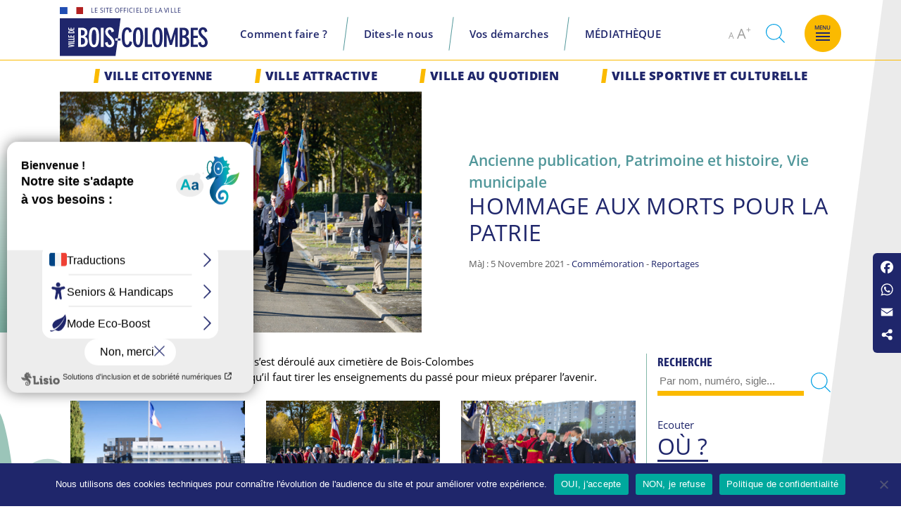

--- FILE ---
content_type: text/html; charset=UTF-8
request_url: https://www.bois-colombes.fr/vie-municipale/1er-novembre-hommage-aux-morts-pour-la-patrie/
body_size: 35540
content:
<!doctype html>
<html lang="fr-FR">
<head>
	<meta charset="UTF-8">
	<meta name="viewport" content="width=device-width, initial-scale=1">
	<link rel="profile" href="https://gmpg.org/xfn/11">

	<title>Hommage aux morts pour la patrie &#8211; Site officiel de la ville de Bois-Colombes</title>
    <style>
        .webpush-icon {
            position: fixed;
            bottom: 20px;
            right: 20px;
            width: 40px;
            height: 40px;
            border-radius: 50%;
            background-color: gray;
            cursor: pointer;
            z-index: 9999;
            background-image: url("data:image/svg+xml,<svg xmlns='http://www.w3.org/2000/svg' viewBox='0 0 24 24' fill='currentColor'><path d='M12 22a2 2 0 002-2h-4a2 2 0 002 2zM18 16V11a6 6 0 00-5-5.91V4a1 1 0 00-2 0v1.09A6 6 0 006 11v5l-1.29 1.29A1 1 0 005 19h14a1 1 0 00.71-1.71L18 16z'/></svg>");
        }

        .notification-popup {
            position: fixed;
            top: 10%; /* Ajustez pour centrer verticalement */
            left: 20%; /* Ajustez pour centrer horizontalement */
            width: 60%; /* Largeur */
            max-height: 80%; /* Limite de hauteur */
            overflow-y: auto; /* Ajoute une scrollbar verticale */
            background-color: white; /* Assure un fond lisible */
            box-shadow: 0px 4px 8px rgba(0, 0, 0, 0.2); /* Ombre pour le style */
            z-index: 99999; /* S'assurer que la popup est au-dessus des autres éléments */
        }
        .popup-content {
            padding: 20px; /* Espacement interne pour le contenu */
        }

        .notification-popup button {
            margin-top: 10px;
            padding: 5px 10px;
            cursor: pointer;
        }

        .popup-content2 {
            padding: 20px;
            border-radius: 8px; /* Coins arrondis */
            box-shadow: 0px 4px 8px rgba(0, 0, 0, 0.2);
            background-color: white;
        }

        .popup-header2 {
            display: flex;
            justify-content: space-between;
            align-items: center;
            border-bottom: 1px solid #ddd;
            padding: 10px;
            margin-bottom: 20px;
            background-color: #f4b82c;
        }

        .popup-header2 h4 {
            margin: 0;
            font-size: 1.2em;
            font-weight: bold;
        }

        .close-btn2 {
            background: none;
            border: none;
            font-size: 1.5em;
            font-weight: bold;
            cursor: pointer;
            color: #333;
        }

        .notifications-container2 {
            max-height: 70vh; /* Hauteur maximale pour les notifications */
            overflow-y: auto; /* Scroll si nécessaire */
        }

        .notification {
            border: 1px solid #ddd;
            border-radius: 8px;
            box-shadow: 0px 4px 8px rgba(0, 0, 0, 0.1);
            padding: 15px;
            margin-bottom: 20px;
            background-color: #fff;
            transition: box-shadow 0.3s ease;
        }

        .notification:hover {
            box-shadow: 0px 6px 12px rgba(0, 0, 0, 0.15);
        }


    </style>

    <script>
        if ('serviceWorker' in navigator) {
            navigator.serviceWorker.register('https://www.bois-colombes.fr/service-worker.js')
                .then(function(registration) {
                    console.log('Service Worker registered with scope:', registration.scope);
                }).catch(function(error) {
                    console.log('Service Worker registration failed:', error);
                });
        }

        document.addEventListener("DOMContentLoaded", function() {
            const icon = document.createElement('div');
            icon.id = "webpush-icon";
            icon.className = "webpush-icon";
            document.body.appendChild(icon);

            // Fonction pour détecter si l'utilisateur est sur un appareil mobile
            function isMobile() {
                return /Mobi|Android|iPhone|iPad|iPod|BlackBerry|IEMobile|Opera Mini/i.test(navigator.userAgent);
            }

            const mobile = isMobile();
            console.log('Appareil détecté:', mobile ? 'Mobile' : 'Desktop');

            function updateIcon(activated) {
                icon.style.backgroundColor = activated ? "orange" : "gray";
                console.log(`Icon updated to ${activated ? "orange" : "gray"}`);
            }

            function showNotificationPopup(data) {
                const popup = document.createElement('div');
                popup.className = "notification-popup";
                popup.innerHTML = `
                    <div class="popup-content">
                        <h4>${data.title}</h4>
                        <img src="${data.icon}" alt="Notification Icon" style="width: 50px; height: 50px;">
                        <p>${data.body}</p>
                        <button onclick="window.open('${data.url}', '_blank')">Détail</button>
                        <button onclick="this.parentNode.parentNode.remove()">Fermer</button>
                    </div>
                `;
                document.body.appendChild(popup);
                console.log('Notification popup affichée:', data);
            }

            // Écoute les messages envoyés par le service worker
            navigator.serviceWorker.addEventListener('message', function(event) {
                console.log('Message reçu du service worker:', event.data);
                showNotificationPopup(event.data);
            });

            function requestNotificationPermission() {
                console.log('Demande de permission des notifications');
                Notification.requestPermission().then((permission) => {
                    console.log('Permission des notifications:', permission);
                    if (permission === "granted") {
                        registerToken();
                    } else {
                        if (!mobile) { // Affiche l'alerte uniquement sur Desktop
                            alert("Les notifications sont désactivées.");
                        }
                    }
                }).catch((error) => {
                    console.error('Erreur lors de la demande de permission:', error);
                });
            }

            function registerToken() {
                navigator.serviceWorker.ready.then((registration) => {
                    registration.pushManager.subscribe({
                        userVisibleOnly: true,
                        applicationServerKey: 'BMOLtHjf-5u848qe89VtxvSONzdJ7vHDJ0w9ZBCbNiGowDAU1Xa1LreVGqPuAIZmURIK1TRDJIrStvdA1DVV0Mo'
                    }).then((subscription) => {
                        console.log('Push Manager Subscription réussie:', subscription);
                        // Générer ou récupérer l'UUID stocké dans le localStorage
                        let uuid = localStorage.getItem('webpush_uuid');
                        if (!uuid) {
                            uuid = crypto.randomUUID();
                            localStorage.setItem('webpush_uuid', uuid);
                            console.log('UUID généré et stocké:', uuid);
                        } else {
                            console.log('UUID récupéré du localStorage:', uuid);
                        }

                        registerWithServer(uuid, subscription);
                        updateIcon(true);
                    }).catch(function(error) {
                        console.error('Push subscription failed:', error);
                        updateIcon(false);
                    });
                });
            }

            function registerWithServer(uuid, subscription) {
                // Récupérer les informations requises
                const token = JSON.stringify(subscription);
                const type = 'WEBPUSH';
                const version = '9.2.7';
                const lang = navigator.language || navigator.userLanguage;

                // Envoi des données à l'API REST
                fetch("https://www.bois-colombes.fr/wp-json/kapplive/v9/device/register", {
                    method: "POST",
                    headers: {
                        "Content-Type": "application/json",
                        "Authorization": "Bearer 18b0d3d3-190e-49e4-ab7f-9d552f34c8db"
                    },
                    body: JSON.stringify({
                        uuid: uuid,
                        token: token,
                        type: type,
                        version: version,
                        lang: lang,
                        categories: []
                    })
                }).then(response => {
                    if (!response.ok) {
                        throw new Error('Erreur lors de l\'enregistrement du token.');
                    }
                    return response.json();
                }).then(data => {
                    console.log('Token enregistré avec succès:', data);
                }).catch(error => {
                    console.error('Erreur lors de l\'enregistrement avec le serveur:', error);
                });
            }

            function loadNotifications() {
                fetch("https://www.bois-colombes.fr/wp-json/kapplive/v9/notifications/last", {
                        method: "GET",
                        headers: {
                            "Content-Type": "application/json",
                            "Authorization": "Bearer 18b0d3d3-190e-49e4-ab7f-9d552f34c8db"
                        }
                    })
                    .then(response => response.json())
                    .then(data => {
                        console.log('Notifications reçues:', data);
                        let content;

                        if (data.length > 0) {
                            content = data.map(n => `
                                <div class="notification">
                                    <img src="${n.thumbnail}" alt="" style="max-width: 100%; max-height: 100px;">
                                    <h4>${n.title}</h4>
                                    <p>${n.content}</p>
                                    ${n.url ? `<button onclick="window.open('${n.url}', '_blank')">Détail</button>` : ''}
                                </div>
                            `).join("");
                        } else {
                            content = "<p>Pas de notifications en cours</p>";
                        }

                        // Créer la popup et l'afficher
                        const popup = document.createElement('div');
                        popup.className = "notification-popup";
                        popup.innerHTML = `
                            <div class="popup-content2">
                                <div class="popup-header2">
                                    <h4>Les notifications en cours</h4>
                                    <button class="close-btn2" onclick="this.parentNode.parentNode.parentNode.remove()">×</button>
                                </div>

                                ${content}
                                <!--button onclick="this.parentNode.parentNode.remove()">Fermer</button-->
                            </div>
                        `;
                        document.body.appendChild(popup);
                        console.log('Popup de notifications affichée');
                    }).catch(error => {
                        console.error('Erreur lors du chargement des notifications:', error);
                    });
            }

            icon.onclick = function() {
                console.log('Icône de notification cliquée');
                if (mobile) {
                    // Sur mobile, charger les notifications sans demander la permission
                    loadNotifications();
                } else {
                    if (Notification.permission === "granted") {
                        loadNotifications();
                    } else if (Notification.permission === "default") {
                        requestNotificationPermission();
                    } else {
                        alert("Veuillez activer les notifications dans votre navigateur pour recevoir des notifications.");
                    }
                }
            };

            // Vérification initiale de la permission et de l'UUID
            if (Notification.permission === "granted") {
                console.log('Permission des notifications déjà accordée');
                const uuid = localStorage.getItem('webpush_uuid');
                if (!uuid) {
                    console.log('UUID non trouvé, enregistrement du token');
                    registerToken();
                } else {
                    console.log('UUID trouvé, mise à jour de l\'icône');
                    updateIcon(true);
                }
            } else {
                console.log('Permission des notifications non accordée ou en attente');
                updateIcon(false);
                // Sur desktop, la demande de permission sera effectuée lors du clic sur l'icône
                // Sur mobile, aucune demande ne sera faite
            }
        });
    </script>
<meta name='robots' content='max-image-preview:large' />

<!-- Open Graph Meta Tags generated by Blog2Social 873 - https://www.blog2social.com -->
<meta property="og:title" content="Hommage aux morts pour la patrie"/>
<meta property="og:description" content="L&#039;hommage aux morts pour la France s&#039;est déroulé aux cimetière de Bois-ColombesLe devoir de mémoire nous rappelle qu&#039;il faut tirer les enseignements du pass"/>
<meta property="og:url" content="/vie-municipale/1er-novembre-hommage-aux-morts-pour-la-patrie/"/>
<meta property="og:image" content="https://www.bois-colombes.fr/wp-content/uploads/reportages/2021-11-1ERNOV/DSC_4155.jpg"/>
<meta property="og:image:width" content="1200" />
<meta property="og:image:height" content="801" />
<meta property="og:image:type" content="image/jpeg" />
<meta property="og:type" content="article"/>
<meta property="og:article:published_time" content="2021-11-05 18:14:06"/>
<meta property="og:article:modified_time" content="2023-07-03 13:55:47"/>
<meta property="og:article:tag" content="commémoration"/>
<meta property="og:article:tag" content="Reportages"/>
<!-- Open Graph Meta Tags generated by Blog2Social 873 - https://www.blog2social.com -->

<!-- Twitter Card generated by Blog2Social 873 - https://www.blog2social.com -->
<meta name="twitter:card" content="summary">
<meta name="twitter:title" content="Hommage aux morts pour la patrie"/>
<meta name="twitter:description" content="L&#039;hommage aux morts pour la France s&#039;est déroulé aux cimetière de Bois-ColombesLe devoir de mémoire nous rappelle qu&#039;il faut tirer les enseignements du pass"/>
<meta name="twitter:image" content="https://www.bois-colombes.fr/wp-content/uploads/reportages/2021-11-1ERNOV/DSC_4155.jpg"/>
<!-- Twitter Card generated by Blog2Social 873 - https://www.blog2social.com -->
<meta name="author" content="maître du web"/>
<link rel='dns-prefetch' href='//static.addtoany.com' />
<link rel="alternate" type="application/rss+xml" title="Site officiel de la ville de Bois-Colombes &raquo; Flux" href="https://www.bois-colombes.fr/feed/" />
<link rel="alternate" type="application/rss+xml" title="Site officiel de la ville de Bois-Colombes &raquo; Flux des commentaires" href="https://www.bois-colombes.fr/comments/feed/" />
<link rel="alternate" type="application/rss+xml" title="Site officiel de la ville de Bois-Colombes &raquo; Hommage aux morts pour la patrie Flux des commentaires" href="https://www.bois-colombes.fr/vie-municipale/1er-novembre-hommage-aux-morts-pour-la-patrie/feed/" />
<link rel="alternate" title="oEmbed (JSON)" type="application/json+oembed" href="https://www.bois-colombes.fr/wp-json/oembed/1.0/embed?url=https%3A%2F%2Fwww.bois-colombes.fr%2Fvie-municipale%2F1er-novembre-hommage-aux-morts-pour-la-patrie%2F" />
<link rel="alternate" title="oEmbed (XML)" type="text/xml+oembed" href="https://www.bois-colombes.fr/wp-json/oembed/1.0/embed?url=https%3A%2F%2Fwww.bois-colombes.fr%2Fvie-municipale%2F1er-novembre-hommage-aux-morts-pour-la-patrie%2F&#038;format=xml" />
<style id='wp-img-auto-sizes-contain-inline-css'>
img:is([sizes=auto i],[sizes^="auto," i]){contain-intrinsic-size:3000px 1500px}
/*# sourceURL=wp-img-auto-sizes-contain-inline-css */
</style>
<style id='wp-emoji-styles-inline-css'>

	img.wp-smiley, img.emoji {
		display: inline !important;
		border: none !important;
		box-shadow: none !important;
		height: 1em !important;
		width: 1em !important;
		margin: 0 0.07em !important;
		vertical-align: -0.1em !important;
		background: none !important;
		padding: 0 !important;
	}
/*# sourceURL=wp-emoji-styles-inline-css */
</style>
<style id='wp-block-library-inline-css'>
:root{--wp-block-synced-color:#7a00df;--wp-block-synced-color--rgb:122,0,223;--wp-bound-block-color:var(--wp-block-synced-color);--wp-editor-canvas-background:#ddd;--wp-admin-theme-color:#007cba;--wp-admin-theme-color--rgb:0,124,186;--wp-admin-theme-color-darker-10:#006ba1;--wp-admin-theme-color-darker-10--rgb:0,107,160.5;--wp-admin-theme-color-darker-20:#005a87;--wp-admin-theme-color-darker-20--rgb:0,90,135;--wp-admin-border-width-focus:2px}@media (min-resolution:192dpi){:root{--wp-admin-border-width-focus:1.5px}}.wp-element-button{cursor:pointer}:root .has-very-light-gray-background-color{background-color:#eee}:root .has-very-dark-gray-background-color{background-color:#313131}:root .has-very-light-gray-color{color:#eee}:root .has-very-dark-gray-color{color:#313131}:root .has-vivid-green-cyan-to-vivid-cyan-blue-gradient-background{background:linear-gradient(135deg,#00d084,#0693e3)}:root .has-purple-crush-gradient-background{background:linear-gradient(135deg,#34e2e4,#4721fb 50%,#ab1dfe)}:root .has-hazy-dawn-gradient-background{background:linear-gradient(135deg,#faaca8,#dad0ec)}:root .has-subdued-olive-gradient-background{background:linear-gradient(135deg,#fafae1,#67a671)}:root .has-atomic-cream-gradient-background{background:linear-gradient(135deg,#fdd79a,#004a59)}:root .has-nightshade-gradient-background{background:linear-gradient(135deg,#330968,#31cdcf)}:root .has-midnight-gradient-background{background:linear-gradient(135deg,#020381,#2874fc)}:root{--wp--preset--font-size--normal:16px;--wp--preset--font-size--huge:42px}.has-regular-font-size{font-size:1em}.has-larger-font-size{font-size:2.625em}.has-normal-font-size{font-size:var(--wp--preset--font-size--normal)}.has-huge-font-size{font-size:var(--wp--preset--font-size--huge)}.has-text-align-center{text-align:center}.has-text-align-left{text-align:left}.has-text-align-right{text-align:right}.has-fit-text{white-space:nowrap!important}#end-resizable-editor-section{display:none}.aligncenter{clear:both}.items-justified-left{justify-content:flex-start}.items-justified-center{justify-content:center}.items-justified-right{justify-content:flex-end}.items-justified-space-between{justify-content:space-between}.screen-reader-text{border:0;clip-path:inset(50%);height:1px;margin:-1px;overflow:hidden;padding:0;position:absolute;width:1px;word-wrap:normal!important}.screen-reader-text:focus{background-color:#ddd;clip-path:none;color:#444;display:block;font-size:1em;height:auto;left:5px;line-height:normal;padding:15px 23px 14px;text-decoration:none;top:5px;width:auto;z-index:100000}html :where(.has-border-color){border-style:solid}html :where([style*=border-top-color]){border-top-style:solid}html :where([style*=border-right-color]){border-right-style:solid}html :where([style*=border-bottom-color]){border-bottom-style:solid}html :where([style*=border-left-color]){border-left-style:solid}html :where([style*=border-width]){border-style:solid}html :where([style*=border-top-width]){border-top-style:solid}html :where([style*=border-right-width]){border-right-style:solid}html :where([style*=border-bottom-width]){border-bottom-style:solid}html :where([style*=border-left-width]){border-left-style:solid}html :where(img[class*=wp-image-]){height:auto;max-width:100%}:where(figure){margin:0 0 1em}html :where(.is-position-sticky){--wp-admin--admin-bar--position-offset:var(--wp-admin--admin-bar--height,0px)}@media screen and (max-width:600px){html :where(.is-position-sticky){--wp-admin--admin-bar--position-offset:0px}}

/*# sourceURL=wp-block-library-inline-css */
</style><style id='wp-block-heading-inline-css'>
h1:where(.wp-block-heading).has-background,h2:where(.wp-block-heading).has-background,h3:where(.wp-block-heading).has-background,h4:where(.wp-block-heading).has-background,h5:where(.wp-block-heading).has-background,h6:where(.wp-block-heading).has-background{padding:1.25em 2.375em}h1.has-text-align-left[style*=writing-mode]:where([style*=vertical-lr]),h1.has-text-align-right[style*=writing-mode]:where([style*=vertical-rl]),h2.has-text-align-left[style*=writing-mode]:where([style*=vertical-lr]),h2.has-text-align-right[style*=writing-mode]:where([style*=vertical-rl]),h3.has-text-align-left[style*=writing-mode]:where([style*=vertical-lr]),h3.has-text-align-right[style*=writing-mode]:where([style*=vertical-rl]),h4.has-text-align-left[style*=writing-mode]:where([style*=vertical-lr]),h4.has-text-align-right[style*=writing-mode]:where([style*=vertical-rl]),h5.has-text-align-left[style*=writing-mode]:where([style*=vertical-lr]),h5.has-text-align-right[style*=writing-mode]:where([style*=vertical-rl]),h6.has-text-align-left[style*=writing-mode]:where([style*=vertical-lr]),h6.has-text-align-right[style*=writing-mode]:where([style*=vertical-rl]){rotate:180deg}
/*# sourceURL=https://www.bois-colombes.fr/wp-includes/blocks/heading/style.min.css */
</style>
<style id='wp-block-image-inline-css'>
.wp-block-image>a,.wp-block-image>figure>a{display:inline-block}.wp-block-image img{box-sizing:border-box;height:auto;max-width:100%;vertical-align:bottom}@media not (prefers-reduced-motion){.wp-block-image img.hide{visibility:hidden}.wp-block-image img.show{animation:show-content-image .4s}}.wp-block-image[style*=border-radius] img,.wp-block-image[style*=border-radius]>a{border-radius:inherit}.wp-block-image.has-custom-border img{box-sizing:border-box}.wp-block-image.aligncenter{text-align:center}.wp-block-image.alignfull>a,.wp-block-image.alignwide>a{width:100%}.wp-block-image.alignfull img,.wp-block-image.alignwide img{height:auto;width:100%}.wp-block-image .aligncenter,.wp-block-image .alignleft,.wp-block-image .alignright,.wp-block-image.aligncenter,.wp-block-image.alignleft,.wp-block-image.alignright{display:table}.wp-block-image .aligncenter>figcaption,.wp-block-image .alignleft>figcaption,.wp-block-image .alignright>figcaption,.wp-block-image.aligncenter>figcaption,.wp-block-image.alignleft>figcaption,.wp-block-image.alignright>figcaption{caption-side:bottom;display:table-caption}.wp-block-image .alignleft{float:left;margin:.5em 1em .5em 0}.wp-block-image .alignright{float:right;margin:.5em 0 .5em 1em}.wp-block-image .aligncenter{margin-left:auto;margin-right:auto}.wp-block-image :where(figcaption){margin-bottom:1em;margin-top:.5em}.wp-block-image.is-style-circle-mask img{border-radius:9999px}@supports ((-webkit-mask-image:none) or (mask-image:none)) or (-webkit-mask-image:none){.wp-block-image.is-style-circle-mask img{border-radius:0;-webkit-mask-image:url('data:image/svg+xml;utf8,<svg viewBox="0 0 100 100" xmlns="http://www.w3.org/2000/svg"><circle cx="50" cy="50" r="50"/></svg>');mask-image:url('data:image/svg+xml;utf8,<svg viewBox="0 0 100 100" xmlns="http://www.w3.org/2000/svg"><circle cx="50" cy="50" r="50"/></svg>');mask-mode:alpha;-webkit-mask-position:center;mask-position:center;-webkit-mask-repeat:no-repeat;mask-repeat:no-repeat;-webkit-mask-size:contain;mask-size:contain}}:root :where(.wp-block-image.is-style-rounded img,.wp-block-image .is-style-rounded img){border-radius:9999px}.wp-block-image figure{margin:0}.wp-lightbox-container{display:flex;flex-direction:column;position:relative}.wp-lightbox-container img{cursor:zoom-in}.wp-lightbox-container img:hover+button{opacity:1}.wp-lightbox-container button{align-items:center;backdrop-filter:blur(16px) saturate(180%);background-color:#5a5a5a40;border:none;border-radius:4px;cursor:zoom-in;display:flex;height:20px;justify-content:center;opacity:0;padding:0;position:absolute;right:16px;text-align:center;top:16px;width:20px;z-index:100}@media not (prefers-reduced-motion){.wp-lightbox-container button{transition:opacity .2s ease}}.wp-lightbox-container button:focus-visible{outline:3px auto #5a5a5a40;outline:3px auto -webkit-focus-ring-color;outline-offset:3px}.wp-lightbox-container button:hover{cursor:pointer;opacity:1}.wp-lightbox-container button:focus{opacity:1}.wp-lightbox-container button:focus,.wp-lightbox-container button:hover,.wp-lightbox-container button:not(:hover):not(:active):not(.has-background){background-color:#5a5a5a40;border:none}.wp-lightbox-overlay{box-sizing:border-box;cursor:zoom-out;height:100vh;left:0;overflow:hidden;position:fixed;top:0;visibility:hidden;width:100%;z-index:100000}.wp-lightbox-overlay .close-button{align-items:center;cursor:pointer;display:flex;justify-content:center;min-height:40px;min-width:40px;padding:0;position:absolute;right:calc(env(safe-area-inset-right) + 16px);top:calc(env(safe-area-inset-top) + 16px);z-index:5000000}.wp-lightbox-overlay .close-button:focus,.wp-lightbox-overlay .close-button:hover,.wp-lightbox-overlay .close-button:not(:hover):not(:active):not(.has-background){background:none;border:none}.wp-lightbox-overlay .lightbox-image-container{height:var(--wp--lightbox-container-height);left:50%;overflow:hidden;position:absolute;top:50%;transform:translate(-50%,-50%);transform-origin:top left;width:var(--wp--lightbox-container-width);z-index:9999999999}.wp-lightbox-overlay .wp-block-image{align-items:center;box-sizing:border-box;display:flex;height:100%;justify-content:center;margin:0;position:relative;transform-origin:0 0;width:100%;z-index:3000000}.wp-lightbox-overlay .wp-block-image img{height:var(--wp--lightbox-image-height);min-height:var(--wp--lightbox-image-height);min-width:var(--wp--lightbox-image-width);width:var(--wp--lightbox-image-width)}.wp-lightbox-overlay .wp-block-image figcaption{display:none}.wp-lightbox-overlay button{background:none;border:none}.wp-lightbox-overlay .scrim{background-color:#fff;height:100%;opacity:.9;position:absolute;width:100%;z-index:2000000}.wp-lightbox-overlay.active{visibility:visible}@media not (prefers-reduced-motion){.wp-lightbox-overlay.active{animation:turn-on-visibility .25s both}.wp-lightbox-overlay.active img{animation:turn-on-visibility .35s both}.wp-lightbox-overlay.show-closing-animation:not(.active){animation:turn-off-visibility .35s both}.wp-lightbox-overlay.show-closing-animation:not(.active) img{animation:turn-off-visibility .25s both}.wp-lightbox-overlay.zoom.active{animation:none;opacity:1;visibility:visible}.wp-lightbox-overlay.zoom.active .lightbox-image-container{animation:lightbox-zoom-in .4s}.wp-lightbox-overlay.zoom.active .lightbox-image-container img{animation:none}.wp-lightbox-overlay.zoom.active .scrim{animation:turn-on-visibility .4s forwards}.wp-lightbox-overlay.zoom.show-closing-animation:not(.active){animation:none}.wp-lightbox-overlay.zoom.show-closing-animation:not(.active) .lightbox-image-container{animation:lightbox-zoom-out .4s}.wp-lightbox-overlay.zoom.show-closing-animation:not(.active) .lightbox-image-container img{animation:none}.wp-lightbox-overlay.zoom.show-closing-animation:not(.active) .scrim{animation:turn-off-visibility .4s forwards}}@keyframes show-content-image{0%{visibility:hidden}99%{visibility:hidden}to{visibility:visible}}@keyframes turn-on-visibility{0%{opacity:0}to{opacity:1}}@keyframes turn-off-visibility{0%{opacity:1;visibility:visible}99%{opacity:0;visibility:visible}to{opacity:0;visibility:hidden}}@keyframes lightbox-zoom-in{0%{transform:translate(calc((-100vw + var(--wp--lightbox-scrollbar-width))/2 + var(--wp--lightbox-initial-left-position)),calc(-50vh + var(--wp--lightbox-initial-top-position))) scale(var(--wp--lightbox-scale))}to{transform:translate(-50%,-50%) scale(1)}}@keyframes lightbox-zoom-out{0%{transform:translate(-50%,-50%) scale(1);visibility:visible}99%{visibility:visible}to{transform:translate(calc((-100vw + var(--wp--lightbox-scrollbar-width))/2 + var(--wp--lightbox-initial-left-position)),calc(-50vh + var(--wp--lightbox-initial-top-position))) scale(var(--wp--lightbox-scale));visibility:hidden}}
/*# sourceURL=https://www.bois-colombes.fr/wp-includes/blocks/image/style.min.css */
</style>
<style id='wp-block-search-inline-css'>
.wp-block-search__button{margin-left:10px;word-break:normal}.wp-block-search__button.has-icon{line-height:0}.wp-block-search__button svg{height:1.25em;min-height:24px;min-width:24px;width:1.25em;fill:currentColor;vertical-align:text-bottom}:where(.wp-block-search__button){border:1px solid #ccc;padding:6px 10px}.wp-block-search__inside-wrapper{display:flex;flex:auto;flex-wrap:nowrap;max-width:100%}.wp-block-search__label{width:100%}.wp-block-search.wp-block-search__button-only .wp-block-search__button{box-sizing:border-box;display:flex;flex-shrink:0;justify-content:center;margin-left:0;max-width:100%}.wp-block-search.wp-block-search__button-only .wp-block-search__inside-wrapper{min-width:0!important;transition-property:width}.wp-block-search.wp-block-search__button-only .wp-block-search__input{flex-basis:100%;transition-duration:.3s}.wp-block-search.wp-block-search__button-only.wp-block-search__searchfield-hidden,.wp-block-search.wp-block-search__button-only.wp-block-search__searchfield-hidden .wp-block-search__inside-wrapper{overflow:hidden}.wp-block-search.wp-block-search__button-only.wp-block-search__searchfield-hidden .wp-block-search__input{border-left-width:0!important;border-right-width:0!important;flex-basis:0;flex-grow:0;margin:0;min-width:0!important;padding-left:0!important;padding-right:0!important;width:0!important}:where(.wp-block-search__input){appearance:none;border:1px solid #949494;flex-grow:1;font-family:inherit;font-size:inherit;font-style:inherit;font-weight:inherit;letter-spacing:inherit;line-height:inherit;margin-left:0;margin-right:0;min-width:3rem;padding:8px;text-decoration:unset!important;text-transform:inherit}:where(.wp-block-search__button-inside .wp-block-search__inside-wrapper){background-color:#fff;border:1px solid #949494;box-sizing:border-box;padding:4px}:where(.wp-block-search__button-inside .wp-block-search__inside-wrapper) .wp-block-search__input{border:none;border-radius:0;padding:0 4px}:where(.wp-block-search__button-inside .wp-block-search__inside-wrapper) .wp-block-search__input:focus{outline:none}:where(.wp-block-search__button-inside .wp-block-search__inside-wrapper) :where(.wp-block-search__button){padding:4px 8px}.wp-block-search.aligncenter .wp-block-search__inside-wrapper{margin:auto}.wp-block[data-align=right] .wp-block-search.wp-block-search__button-only .wp-block-search__inside-wrapper{float:right}
/*# sourceURL=https://www.bois-colombes.fr/wp-includes/blocks/search/style.min.css */
</style>
<style id='wp-block-group-inline-css'>
.wp-block-group{box-sizing:border-box}:where(.wp-block-group.wp-block-group-is-layout-constrained){position:relative}
/*# sourceURL=https://www.bois-colombes.fr/wp-includes/blocks/group/style.min.css */
</style>
<style id='wp-block-paragraph-inline-css'>
.is-small-text{font-size:.875em}.is-regular-text{font-size:1em}.is-large-text{font-size:2.25em}.is-larger-text{font-size:3em}.has-drop-cap:not(:focus):first-letter{float:left;font-size:8.4em;font-style:normal;font-weight:100;line-height:.68;margin:.05em .1em 0 0;text-transform:uppercase}body.rtl .has-drop-cap:not(:focus):first-letter{float:none;margin-left:.1em}p.has-drop-cap.has-background{overflow:hidden}:root :where(p.has-background){padding:1.25em 2.375em}:where(p.has-text-color:not(.has-link-color)) a{color:inherit}p.has-text-align-left[style*="writing-mode:vertical-lr"],p.has-text-align-right[style*="writing-mode:vertical-rl"]{rotate:180deg}
/*# sourceURL=https://www.bois-colombes.fr/wp-includes/blocks/paragraph/style.min.css */
</style>
<link rel='stylesheet' id='coblocks-frontend-css' href='https://www.bois-colombes.fr/wp-content/plugins/coblocks/dist/style-coblocks-1.css?ver=3.1.16' media='all' />
<style id='global-styles-inline-css'>
:root{--wp--preset--aspect-ratio--square: 1;--wp--preset--aspect-ratio--4-3: 4/3;--wp--preset--aspect-ratio--3-4: 3/4;--wp--preset--aspect-ratio--3-2: 3/2;--wp--preset--aspect-ratio--2-3: 2/3;--wp--preset--aspect-ratio--16-9: 16/9;--wp--preset--aspect-ratio--9-16: 9/16;--wp--preset--color--black: #000000;--wp--preset--color--cyan-bluish-gray: #abb8c3;--wp--preset--color--white: #ffffff;--wp--preset--color--pale-pink: #f78da7;--wp--preset--color--vivid-red: #cf2e2e;--wp--preset--color--luminous-vivid-orange: #ff6900;--wp--preset--color--luminous-vivid-amber: #fcb900;--wp--preset--color--light-green-cyan: #7bdcb5;--wp--preset--color--vivid-green-cyan: #00d084;--wp--preset--color--pale-cyan-blue: #8ed1fc;--wp--preset--color--vivid-cyan-blue: #0693e3;--wp--preset--color--vivid-purple: #9b51e0;--wp--preset--gradient--vivid-cyan-blue-to-vivid-purple: linear-gradient(135deg,rgb(6,147,227) 0%,rgb(155,81,224) 100%);--wp--preset--gradient--light-green-cyan-to-vivid-green-cyan: linear-gradient(135deg,rgb(122,220,180) 0%,rgb(0,208,130) 100%);--wp--preset--gradient--luminous-vivid-amber-to-luminous-vivid-orange: linear-gradient(135deg,rgb(252,185,0) 0%,rgb(255,105,0) 100%);--wp--preset--gradient--luminous-vivid-orange-to-vivid-red: linear-gradient(135deg,rgb(255,105,0) 0%,rgb(207,46,46) 100%);--wp--preset--gradient--very-light-gray-to-cyan-bluish-gray: linear-gradient(135deg,rgb(238,238,238) 0%,rgb(169,184,195) 100%);--wp--preset--gradient--cool-to-warm-spectrum: linear-gradient(135deg,rgb(74,234,220) 0%,rgb(151,120,209) 20%,rgb(207,42,186) 40%,rgb(238,44,130) 60%,rgb(251,105,98) 80%,rgb(254,248,76) 100%);--wp--preset--gradient--blush-light-purple: linear-gradient(135deg,rgb(255,206,236) 0%,rgb(152,150,240) 100%);--wp--preset--gradient--blush-bordeaux: linear-gradient(135deg,rgb(254,205,165) 0%,rgb(254,45,45) 50%,rgb(107,0,62) 100%);--wp--preset--gradient--luminous-dusk: linear-gradient(135deg,rgb(255,203,112) 0%,rgb(199,81,192) 50%,rgb(65,88,208) 100%);--wp--preset--gradient--pale-ocean: linear-gradient(135deg,rgb(255,245,203) 0%,rgb(182,227,212) 50%,rgb(51,167,181) 100%);--wp--preset--gradient--electric-grass: linear-gradient(135deg,rgb(202,248,128) 0%,rgb(113,206,126) 100%);--wp--preset--gradient--midnight: linear-gradient(135deg,rgb(2,3,129) 0%,rgb(40,116,252) 100%);--wp--preset--font-size--small: 13px;--wp--preset--font-size--medium: 20px;--wp--preset--font-size--large: 36px;--wp--preset--font-size--x-large: 42px;--wp--preset--spacing--20: 0.44rem;--wp--preset--spacing--30: 0.67rem;--wp--preset--spacing--40: 1rem;--wp--preset--spacing--50: 1.5rem;--wp--preset--spacing--60: 2.25rem;--wp--preset--spacing--70: 3.38rem;--wp--preset--spacing--80: 5.06rem;--wp--preset--shadow--natural: 6px 6px 9px rgba(0, 0, 0, 0.2);--wp--preset--shadow--deep: 12px 12px 50px rgba(0, 0, 0, 0.4);--wp--preset--shadow--sharp: 6px 6px 0px rgba(0, 0, 0, 0.2);--wp--preset--shadow--outlined: 6px 6px 0px -3px rgb(255, 255, 255), 6px 6px rgb(0, 0, 0);--wp--preset--shadow--crisp: 6px 6px 0px rgb(0, 0, 0);}:where(.is-layout-flex){gap: 0.5em;}:where(.is-layout-grid){gap: 0.5em;}body .is-layout-flex{display: flex;}.is-layout-flex{flex-wrap: wrap;align-items: center;}.is-layout-flex > :is(*, div){margin: 0;}body .is-layout-grid{display: grid;}.is-layout-grid > :is(*, div){margin: 0;}:where(.wp-block-columns.is-layout-flex){gap: 2em;}:where(.wp-block-columns.is-layout-grid){gap: 2em;}:where(.wp-block-post-template.is-layout-flex){gap: 1.25em;}:where(.wp-block-post-template.is-layout-grid){gap: 1.25em;}.has-black-color{color: var(--wp--preset--color--black) !important;}.has-cyan-bluish-gray-color{color: var(--wp--preset--color--cyan-bluish-gray) !important;}.has-white-color{color: var(--wp--preset--color--white) !important;}.has-pale-pink-color{color: var(--wp--preset--color--pale-pink) !important;}.has-vivid-red-color{color: var(--wp--preset--color--vivid-red) !important;}.has-luminous-vivid-orange-color{color: var(--wp--preset--color--luminous-vivid-orange) !important;}.has-luminous-vivid-amber-color{color: var(--wp--preset--color--luminous-vivid-amber) !important;}.has-light-green-cyan-color{color: var(--wp--preset--color--light-green-cyan) !important;}.has-vivid-green-cyan-color{color: var(--wp--preset--color--vivid-green-cyan) !important;}.has-pale-cyan-blue-color{color: var(--wp--preset--color--pale-cyan-blue) !important;}.has-vivid-cyan-blue-color{color: var(--wp--preset--color--vivid-cyan-blue) !important;}.has-vivid-purple-color{color: var(--wp--preset--color--vivid-purple) !important;}.has-black-background-color{background-color: var(--wp--preset--color--black) !important;}.has-cyan-bluish-gray-background-color{background-color: var(--wp--preset--color--cyan-bluish-gray) !important;}.has-white-background-color{background-color: var(--wp--preset--color--white) !important;}.has-pale-pink-background-color{background-color: var(--wp--preset--color--pale-pink) !important;}.has-vivid-red-background-color{background-color: var(--wp--preset--color--vivid-red) !important;}.has-luminous-vivid-orange-background-color{background-color: var(--wp--preset--color--luminous-vivid-orange) !important;}.has-luminous-vivid-amber-background-color{background-color: var(--wp--preset--color--luminous-vivid-amber) !important;}.has-light-green-cyan-background-color{background-color: var(--wp--preset--color--light-green-cyan) !important;}.has-vivid-green-cyan-background-color{background-color: var(--wp--preset--color--vivid-green-cyan) !important;}.has-pale-cyan-blue-background-color{background-color: var(--wp--preset--color--pale-cyan-blue) !important;}.has-vivid-cyan-blue-background-color{background-color: var(--wp--preset--color--vivid-cyan-blue) !important;}.has-vivid-purple-background-color{background-color: var(--wp--preset--color--vivid-purple) !important;}.has-black-border-color{border-color: var(--wp--preset--color--black) !important;}.has-cyan-bluish-gray-border-color{border-color: var(--wp--preset--color--cyan-bluish-gray) !important;}.has-white-border-color{border-color: var(--wp--preset--color--white) !important;}.has-pale-pink-border-color{border-color: var(--wp--preset--color--pale-pink) !important;}.has-vivid-red-border-color{border-color: var(--wp--preset--color--vivid-red) !important;}.has-luminous-vivid-orange-border-color{border-color: var(--wp--preset--color--luminous-vivid-orange) !important;}.has-luminous-vivid-amber-border-color{border-color: var(--wp--preset--color--luminous-vivid-amber) !important;}.has-light-green-cyan-border-color{border-color: var(--wp--preset--color--light-green-cyan) !important;}.has-vivid-green-cyan-border-color{border-color: var(--wp--preset--color--vivid-green-cyan) !important;}.has-pale-cyan-blue-border-color{border-color: var(--wp--preset--color--pale-cyan-blue) !important;}.has-vivid-cyan-blue-border-color{border-color: var(--wp--preset--color--vivid-cyan-blue) !important;}.has-vivid-purple-border-color{border-color: var(--wp--preset--color--vivid-purple) !important;}.has-vivid-cyan-blue-to-vivid-purple-gradient-background{background: var(--wp--preset--gradient--vivid-cyan-blue-to-vivid-purple) !important;}.has-light-green-cyan-to-vivid-green-cyan-gradient-background{background: var(--wp--preset--gradient--light-green-cyan-to-vivid-green-cyan) !important;}.has-luminous-vivid-amber-to-luminous-vivid-orange-gradient-background{background: var(--wp--preset--gradient--luminous-vivid-amber-to-luminous-vivid-orange) !important;}.has-luminous-vivid-orange-to-vivid-red-gradient-background{background: var(--wp--preset--gradient--luminous-vivid-orange-to-vivid-red) !important;}.has-very-light-gray-to-cyan-bluish-gray-gradient-background{background: var(--wp--preset--gradient--very-light-gray-to-cyan-bluish-gray) !important;}.has-cool-to-warm-spectrum-gradient-background{background: var(--wp--preset--gradient--cool-to-warm-spectrum) !important;}.has-blush-light-purple-gradient-background{background: var(--wp--preset--gradient--blush-light-purple) !important;}.has-blush-bordeaux-gradient-background{background: var(--wp--preset--gradient--blush-bordeaux) !important;}.has-luminous-dusk-gradient-background{background: var(--wp--preset--gradient--luminous-dusk) !important;}.has-pale-ocean-gradient-background{background: var(--wp--preset--gradient--pale-ocean) !important;}.has-electric-grass-gradient-background{background: var(--wp--preset--gradient--electric-grass) !important;}.has-midnight-gradient-background{background: var(--wp--preset--gradient--midnight) !important;}.has-small-font-size{font-size: var(--wp--preset--font-size--small) !important;}.has-medium-font-size{font-size: var(--wp--preset--font-size--medium) !important;}.has-large-font-size{font-size: var(--wp--preset--font-size--large) !important;}.has-x-large-font-size{font-size: var(--wp--preset--font-size--x-large) !important;}
/*# sourceURL=global-styles-inline-css */
</style>

<style id='classic-theme-styles-inline-css'>
/*! This file is auto-generated */
.wp-block-button__link{color:#fff;background-color:#32373c;border-radius:9999px;box-shadow:none;text-decoration:none;padding:calc(.667em + 2px) calc(1.333em + 2px);font-size:1.125em}.wp-block-file__button{background:#32373c;color:#fff;text-decoration:none}
/*# sourceURL=/wp-includes/css/classic-themes.min.css */
</style>
<link rel='stylesheet' id='coblocks-extensions-css' href='https://www.bois-colombes.fr/wp-content/plugins/coblocks/dist/style-coblocks-extensions.css?ver=3.1.16' media='all' />
<link rel='stylesheet' id='coblocks-animation-css' href='https://www.bois-colombes.fr/wp-content/plugins/coblocks/dist/style-coblocks-animation.css?ver=2677611078ee87eb3b1c' media='all' />
<link rel='stylesheet' id='cookie-notice-front-css' href='https://www.bois-colombes.fr/wp-content/plugins/cookie-notice/css/front.min.css?ver=2.5.11' media='all' />
<link rel='stylesheet' id='dashicons-css' href='https://www.bois-colombes.fr/wp-includes/css/dashicons.min.css?ver=6.9' media='all' />
<link rel='stylesheet' id='everest-forms-general-css' href='https://www.bois-colombes.fr/wp-content/plugins/everest-forms/assets/css/everest-forms.css?ver=3.4.1' media='all' />
<link rel='stylesheet' id='jquery-intl-tel-input-css' href='https://www.bois-colombes.fr/wp-content/plugins/everest-forms/assets/css/intlTelInput.css?ver=3.4.1' media='all' />
<link rel='stylesheet' id='wp-components-css' href='https://www.bois-colombes.fr/wp-includes/css/dist/components/style.min.css?ver=6.9' media='all' />
<link rel='stylesheet' id='godaddy-styles-css' href='https://www.bois-colombes.fr/wp-content/plugins/coblocks/includes/Dependencies/GoDaddy/Styles/build/latest.css?ver=2.0.2' media='all' />
<link rel='stylesheet' id='bois-colombes-style-css' href='https://www.bois-colombes.fr/wp-content/themes/bois-colombes/style.css?ver=1.0.0' media='all' />
<link rel='stylesheet' id='leaflet-css' href='https://www.bois-colombes.fr/wp-content/themes/bois-colombes/css/leaflet.css?ver=6.9' media='all' />
<link rel='stylesheet' id='upw_theme_standard-css' href='https://www.bois-colombes.fr/wp-content/plugins/ultimate-posts-widget/css/upw-theme-standard.min.css?ver=6.9' media='all' />
<link rel='stylesheet' id='slb_core-css' href='https://www.bois-colombes.fr/wp-content/plugins/simple-lightbox/client/css/app.css?ver=2.9.4' media='all' />
<link rel='stylesheet' id='searchwp-live-search-css' href='https://www.bois-colombes.fr/wp-content/plugins/searchwp-live-ajax-search/assets/styles/style.min.css?ver=1.8.7' media='all' />
<style id='searchwp-live-search-inline-css'>
.searchwp-live-search-result .searchwp-live-search-result--title a {
  font-size: 16px;
}
.searchwp-live-search-result .searchwp-live-search-result--price {
  font-size: 14px;
}
.searchwp-live-search-result .searchwp-live-search-result--add-to-cart .button {
  font-size: 14px;
}

/*# sourceURL=searchwp-live-search-inline-css */
</style>
<link rel='stylesheet' id='addtoany-css' href='https://www.bois-colombes.fr/wp-content/plugins/add-to-any/addtoany.min.css?ver=1.16' media='all' />
<style id='addtoany-inline-css'>
@media screen and (max-width:769px){
.a2a_floating_style.a2a_vertical_style{display:none;}
}
/*# sourceURL=addtoany-inline-css */
</style>
<script id="addtoany-core-js-before">
window.a2a_config=window.a2a_config||{};a2a_config.callbacks=[];a2a_config.overlays=[];a2a_config.templates={};a2a_localize = {
	Share: "Partager",
	Save: "Enregistrer",
	Subscribe: "S'abonner",
	Email: "E-mail",
	Bookmark: "Marque-page",
	ShowAll: "Montrer tout",
	ShowLess: "Montrer moins",
	FindServices: "Trouver des service(s)",
	FindAnyServiceToAddTo: "Trouver instantan&eacute;ment des services &agrave; ajouter &agrave;",
	PoweredBy: "Propuls&eacute; par",
	ShareViaEmail: "Partager par e-mail",
	SubscribeViaEmail: "S’abonner par e-mail",
	BookmarkInYourBrowser: "Ajouter un signet dans votre navigateur",
	BookmarkInstructions: "Appuyez sur Ctrl+D ou \u2318+D pour mettre cette page en signet",
	AddToYourFavorites: "Ajouter &agrave; vos favoris",
	SendFromWebOrProgram: "Envoyer depuis n’importe quelle adresse e-mail ou logiciel e-mail",
	EmailProgram: "Programme d’e-mail",
	More: "Plus&#8230;",
	ThanksForSharing: "Merci de partager !",
	ThanksForFollowing: "Merci de nous suivre !"
};

a2a_config.icon_color="#1f266b,#ffffff";
a2a_config.templates.email = {
    subject: "Sur le site de la ville, une page mérite votre attention : ${title}",
    body: "Hello, voici une page du site de www.bois-colombes.fr que je souhaite vous partager :\n${link}",
};

//# sourceURL=addtoany-core-js-before
</script>
<script defer src="https://static.addtoany.com/menu/page.js" id="addtoany-core-js"></script>
<script src="https://www.bois-colombes.fr/wp-includes/js/jquery/jquery.min.js?ver=3.7.1" id="jquery-core-js"></script>
<script src="https://www.bois-colombes.fr/wp-includes/js/jquery/jquery-migrate.min.js?ver=3.4.1" id="jquery-migrate-js"></script>
<script defer src="https://www.bois-colombes.fr/wp-content/plugins/add-to-any/addtoany.min.js?ver=1.1" id="addtoany-jquery-js"></script>
<script id="cookie-notice-front-js-before">
var cnArgs = {"ajaxUrl":"https:\/\/www.bois-colombes.fr\/wp-admin\/admin-ajax.php","nonce":"a18febe202","hideEffect":"fade","position":"bottom","onScroll":false,"onScrollOffset":100,"onClick":false,"cookieName":"cookie_notice_accepted","cookieTime":2592000,"cookieTimeRejected":2592000,"globalCookie":false,"redirection":true,"cache":false,"revokeCookies":false,"revokeCookiesOpt":"automatic"};

//# sourceURL=cookie-notice-front-js-before
</script>
<script src="https://www.bois-colombes.fr/wp-content/plugins/cookie-notice/js/front.min.js?ver=2.5.11" id="cookie-notice-front-js"></script>
<script id="3d-flip-book-client-locale-loader-js-extra">
var FB3D_CLIENT_LOCALE = {"ajaxurl":"https://www.bois-colombes.fr/wp-admin/admin-ajax.php","dictionary":{"Table of contents":"Table of contents","Close":"Close","Bookmarks":"Bookmarks","Thumbnails":"Thumbnails","Search":"Search","Share":"Share","Facebook":"Facebook","Twitter":"Twitter","Email":"Email","Play":"Play","Previous page":"Previous page","Next page":"Next page","Zoom in":"Zoom in","Zoom out":"Zoom out","Fit view":"Fit view","Auto play":"Auto play","Full screen":"Full screen","More":"More","Smart pan":"Smart pan","Single page":"Single page","Sounds":"Sounds","Stats":"Stats","Print":"Print","Download":"Download","Goto first page":"Goto first page","Goto last page":"Goto last page"},"images":"https://www.bois-colombes.fr/wp-content/plugins/interactive-3d-flipbook-powered-physics-engine/assets/images/","jsData":{"urls":[],"posts":{"ids_mis":[],"ids":[]},"pages":[],"firstPages":[],"bookCtrlProps":[],"bookTemplates":[]},"key":"3d-flip-book","pdfJS":{"pdfJsLib":"https://www.bois-colombes.fr/wp-content/plugins/interactive-3d-flipbook-powered-physics-engine/assets/js/pdf.min.js?ver=4.3.136","pdfJsWorker":"https://www.bois-colombes.fr/wp-content/plugins/interactive-3d-flipbook-powered-physics-engine/assets/js/pdf.worker.js?ver=4.3.136","stablePdfJsLib":"https://www.bois-colombes.fr/wp-content/plugins/interactive-3d-flipbook-powered-physics-engine/assets/js/stable/pdf.min.js?ver=2.5.207","stablePdfJsWorker":"https://www.bois-colombes.fr/wp-content/plugins/interactive-3d-flipbook-powered-physics-engine/assets/js/stable/pdf.worker.js?ver=2.5.207","pdfJsCMapUrl":"https://www.bois-colombes.fr/wp-content/plugins/interactive-3d-flipbook-powered-physics-engine/assets/cmaps/"},"cacheurl":"https://www.bois-colombes.fr/wp-content/uploads/3d-flip-book/cache/","pluginsurl":"https://www.bois-colombes.fr/wp-content/plugins/","pluginurl":"https://www.bois-colombes.fr/wp-content/plugins/interactive-3d-flipbook-powered-physics-engine/","thumbnailSize":{"width":"320","height":"320"},"version":"1.16.17"};
//# sourceURL=3d-flip-book-client-locale-loader-js-extra
</script>
<script src="https://www.bois-colombes.fr/wp-content/plugins/interactive-3d-flipbook-powered-physics-engine/assets/js/client-locale-loader.js?ver=1.16.17" id="3d-flip-book-client-locale-loader-js" async data-wp-strategy="async"></script>
<script src="https://www.bois-colombes.fr/wp-content/themes/bois-colombes/js/jquery.min.js?ver=6.9" id="jquery.min-js"></script>
<script src="https://www.bois-colombes.fr/wp-content/themes/bois-colombes/js/leaflet.js?ver=6.9" id="leaflet-js"></script>
<link rel="https://api.w.org/" href="https://www.bois-colombes.fr/wp-json/" /><link rel="alternate" title="JSON" type="application/json" href="https://www.bois-colombes.fr/wp-json/wp/v2/posts/11385" /><link rel="EditURI" type="application/rsd+xml" title="RSD" href="https://www.bois-colombes.fr/xmlrpc.php?rsd" />
<meta name="generator" content="WordPress 6.9" />
<meta name="generator" content="Everest Forms 3.4.1" />
<link rel="canonical" href="https://www.bois-colombes.fr/vie-municipale/1er-novembre-hommage-aux-morts-pour-la-patrie/" />
<link rel='shortlink' href='https://www.bois-colombes.fr/?p=11385' />
<link rel="manifest" href="https://www.bois-colombes.fr/manifest.json">
	<style id="zeno-font-resizer" type="text/css">
		p.zeno_font_resizer .screen-reader-text {
			border: 0;
			clip: rect(1px, 1px, 1px, 1px);
			clip-path: inset(50%);
			height: 1px;
			margin: -1px;
			overflow: hidden;
			padding: 0;
			position: absolute;
			width: 1px;
			word-wrap: normal !important;
		}
	</style>
	<link rel="pingback" href="https://www.bois-colombes.fr/xmlrpc.php"><link rel="icon" href="https://www.bois-colombes.fr/wp-content/uploads/2021/09/cropped-favicon-site-Bois-Colombes-32x32.jpg" sizes="32x32" />
<link rel="icon" href="https://www.bois-colombes.fr/wp-content/uploads/2021/09/cropped-favicon-site-Bois-Colombes-192x192.jpg" sizes="192x192" />
<link rel="apple-touch-icon" href="https://www.bois-colombes.fr/wp-content/uploads/2021/09/cropped-favicon-site-Bois-Colombes-180x180.jpg" />
<meta name="msapplication-TileImage" content="https://www.bois-colombes.fr/wp-content/uploads/2021/09/cropped-favicon-site-Bois-Colombes-270x270.jpg" />
		<style id="wp-custom-css">
			.no-bullets {
    list-style-type: none;
}		</style>
			<script src="https://cdn-eu.readspeaker.com/script/5693/webReader/webReader.js?pids=wr" type="text/javascript" id="rs_req_Init"></script>



</head>

<body class="wp-singular post-template-default single single-post postid-11385 single-format-standard wp-custom-logo wp-theme-bois-colombes cookies-not-set everest-forms-no-js no-sidebar">
<a id="top"></a>

<div id="page" class="site">


	<a class="skip-link screen-reader-text" href="#primary">Skip to content</a>

	<header id="masthead" class="site-header">

		<div id="headerTop">

		<div class="container">
			<div class="row">

		<div class="site-branding">
								<p class="site-description">Le site officiel de la ville</p>
								<a href="https://www.bois-colombes.fr/" class="custom-logo-link" rel="home"><img src="https://www.bois-colombes.fr/wp-content/uploads/2021/05/ville-de-bois-colombes-logo.svg" class="custom-logo" alt="Logo de la ville de Bois-Colombes" decoding="async" /></a>					<p class="site-title"><a href="https://www.bois-colombes.fr/" rel="home">Site officiel de la ville de Bois-Colombes</a></p>
									
			</div><!-- .site-branding -->

			<div class="headerTopCenter">

<!-- searchbar --> 
<div class="recherche">
		<form role="search" method="get" class="search-form" action="https://www.bois-colombes.fr/" >
   <label class="screen-reader-text" for="s"></label>
	<input type="search" class="search-field" value="" name="s" data-swplive="true" data-swpengine="default" data-swpconfig="default" id="s" placeholder="par nom, numéro, sigle…" />
	<input type="submit" class="search-submit" value="Go" />
	</form>		</div>

		<!-- TOP MENU -->

			<div class="menu-menu-top-container"><ul id="topMenu" class="menu"><li id="menu-item-1170" class="menu-item menu-item-type-post_type menu-item-object-page menu-item-1170"><a href="https://www.bois-colombes.fr/ville-au-quotidien/comment-faire-si/">Comment faire ?</a></li>
<li id="menu-item-14674" class="menu-item menu-item-type-post_type menu-item-object-page menu-item-14674"><a href="https://www.bois-colombes.fr/ville-citoyenne/participer-a-la-vie-locale/dites-le-nous-site/">Dites-le nous</a></li>
<li id="menu-item-653" class="menu-item menu-item-type-post_type menu-item-object-page menu-item-653"><a href="https://www.bois-colombes.fr/ville-citoyenne/demarches-et-formulaires/">Vos démarches</a></li>
<li id="menu-item-49644" class="menu-item menu-item-type-custom menu-item-object-custom menu-item-49644"><a href="https://mediatheque.bois-colombes.com/">MÉDIATHÈQUE</a></li>
</ul></div>			</div>
		
<div id="headerTopRight">


	<div class="zeno_font_resizer_container">
		<p class="zeno_font_resizer" style="text-align: center; font-weight: bold;">
			<span>
				<a href="#" class="zeno_font_resizer_minus" title="Decrease font size" style="font-size: 0.7em;">A<span class="screen-reader-text"> Decrease font size.</span></a>
				<a href="#" class="zeno_font_resizer_reset" title="Reset font size">A<span class="screen-reader-text"> Reset font size.</span></a>
				<a href="#" class="zeno_font_resizer_add" title="Increase font size" style="font-size: 1.3em;">A<span class="screen-reader-text"> Increase font size.</span></a>
			</span>
			<input type="hidden" id="zeno_font_resizer_value" value="html" />
			<input type="hidden" id="zeno_font_resizer_ownelement" value="" />
			<input type="hidden" id="zeno_font_resizer_resizeMax" value="24" />
			<input type="hidden" id="zeno_font_resizer_resizeMin" value="10" />
			<input type="hidden" id="zeno_font_resizer_resizeSteps" value="1.6" />
			<input type="hidden" id="zeno_font_resizer_cookieTime" value="31" />
		</p>
	</div>
	<button class="searchBtn">recherche</button>
<button class="burger">menu<span></span></button>
</div>
			
			</div><!--/row-->
		</div><!--/container-->
		
		</div><!--/headerTop-->


	<div id="headerBottom">

<div class="container">

<nav id="site-navigation" class="main-navigation row">
	
	<div class="menu-menu-principal-container"><ul id="primary-menu" class="menu"><li id="menu-item-1024" class="menu-item menu-item-type-post_type menu-item-object-page menu-item-has-children menu-item-1024"><a href="https://www.bois-colombes.fr/ville-citoyenne/mairie-et-horaires-douverture/">Ville citoyenne</a>
<ul class="sub-menu">
	<li id="menu-item-141" class="menu-item menu-item-type-post_type menu-item-object-page menu-item-141"><a href="https://www.bois-colombes.fr/ville-citoyenne/mairie-et-horaires-douverture/">Mairies et horaires d’ouverture</a></li>
	<li id="menu-item-20602" class="menu-item menu-item-type-post_type menu-item-object-page menu-item-20602"><a href="https://www.bois-colombes.fr/ville-citoyenne/lacces-au-droit/">L’accès au droit</a></li>
	<li id="menu-item-20967" class="menu-item menu-item-type-custom menu-item-object-custom menu-item-20967"><a href="https://boiscolombes-portail.6tzen.fr/loc_fr/default/mod_rdvPortal/meeting/home?__CSRFTOKEN__=371fc547-1fd3-47f6-a7d8-133387aa5cd4">Prendre un RDV passeport/CNI</a></li>
	<li id="menu-item-142" class="break menu-item menu-item-type-post_type menu-item-object-page menu-item-has-children menu-item-142"><a href="https://www.bois-colombes.fr/ville-citoyenne/demarches-et-formulaires/">Démarches et formulaires</a>
	<ul class="sub-menu">
		<li id="menu-item-143" class="menu-item menu-item-type-post_type menu-item-object-page menu-item-143"><a href="https://www.bois-colombes.fr/ville-citoyenne/demarches-et-formulaires/papiers-et-citoyennete/">Papiers et citoyenneté</a></li>
		<li id="menu-item-144" class="menu-item menu-item-type-post_type menu-item-object-page menu-item-144"><a href="https://www.bois-colombes.fr/ville-citoyenne/demarches-et-formulaires/voyage-passeport-sortie-de-territoire/">Voyage : passeport, sortie de territoire</a></li>
		<li id="menu-item-145" class="menu-item menu-item-type-post_type menu-item-object-page menu-item-145"><a href="https://www.bois-colombes.fr/ville-citoyenne/demarches-et-formulaires/famille-naissance-union-deces/">Famille : naissance, union, décès</a></li>
		<li id="menu-item-146" class="menu-item menu-item-type-post_type menu-item-object-page menu-item-146"><a href="https://www.bois-colombes.fr/ville-citoyenne/demarches-et-formulaires/petite-enfance-enfance-jeunesse/">Petite enfance, enfance, jeunesse</a></li>
		<li id="menu-item-147" class="menu-item menu-item-type-post_type menu-item-object-page menu-item-147"><a href="https://www.bois-colombes.fr/ville-citoyenne/demarches-et-formulaires/autorisations-stationnement-demenagement-tournage/">Autorisations d’occupation du domaine public</a></li>
		<li id="menu-item-148" class="menu-item menu-item-type-post_type menu-item-object-page menu-item-148"><a href="https://www.bois-colombes.fr/ville-citoyenne/demarches-et-formulaires/autorisations-durbanisme/">Autorisations d’urbanisme</a></li>
		<li id="menu-item-149" class="menu-item menu-item-type-post_type menu-item-object-page menu-item-149"><a href="https://www.bois-colombes.fr/ville-citoyenne/demarches-et-formulaires/proprete-environnement-nuisances/">Environnement, propreté, nuisances</a></li>
		<li id="menu-item-150" class="menu-item menu-item-type-post_type menu-item-object-page menu-item-150"><a href="https://www.bois-colombes.fr/ville-citoyenne/demarches-et-formulaires/commerce-et-tourisme/">Commerce et tourisme</a></li>
		<li id="menu-item-151" class="menu-item menu-item-type-post_type menu-item-object-page menu-item-151"><a href="https://www.bois-colombes.fr/ville-citoyenne/demarches-et-formulaires/demandes-solidaires/">Demandes solidaires</a></li>
		<li id="menu-item-182" class="menu-item menu-item-type-post_type menu-item-object-page menu-item-182"><a href="https://www.bois-colombes.fr/ville-citoyenne/demarches-et-formulaires/autres-demandes/">Autres demandes</a></li>
	</ul>
</li>
	<li id="menu-item-153" class="menu-item menu-item-type-post_type menu-item-object-page menu-item-has-children menu-item-153"><a href="https://www.bois-colombes.fr/ville-citoyenne/elus-et-conseil-municipal/">Élus et Conseil municipal</a>
	<ul class="sub-menu">
		<li id="menu-item-154" class="menu-item menu-item-type-post_type menu-item-object-page menu-item-154"><a href="https://www.bois-colombes.fr/ville-citoyenne/elus-et-conseil-municipal/le-maire-et-ses-adjoints/">Le Maire et ses adjoints</a></li>
		<li id="menu-item-155" class="menu-item menu-item-type-post_type menu-item-object-page menu-item-155"><a href="https://www.bois-colombes.fr/ville-citoyenne/elus-et-conseil-municipal/21-conseillers-municipaux/">Les conseillers municipaux</a></li>
		<li id="menu-item-157" class="menu-item menu-item-type-post_type menu-item-object-page menu-item-157"><a href="https://www.bois-colombes.fr/ville-citoyenne/actes-administratifs/conseils-municipaux-deliberations-et-pv-de-seances/">Les conseils municipaux</a></li>
		<li id="menu-item-158" class="menu-item menu-item-type-post_type menu-item-object-page menu-item-158"><a href="https://www.bois-colombes.fr/ville-citoyenne/elus-et-conseil-municipal/le-cmj/">Le CMJ, mandat 2026-2028</a></li>
	</ul>
</li>
	<li id="menu-item-168" class="menu-item menu-item-type-post_type menu-item-object-page menu-item-has-children menu-item-168"><a href="https://www.bois-colombes.fr/ville-citoyenne/l-administration-communale/">L’administration communale</a>
	<ul class="sub-menu">
		<li id="menu-item-170" class="menu-item menu-item-type-post_type menu-item-object-page menu-item-170"><a href="https://www.bois-colombes.fr/ville-citoyenne/l-administration-communale/l-organisation-administrative/">L’organisation administrative</a></li>
		<li id="menu-item-171" class="menu-item menu-item-type-post_type menu-item-object-page menu-item-171"><a href="https://www.bois-colombes.fr/ville-citoyenne/l-administration-communale/les-rapports-dactivite/">Les rapports d’activité</a></li>
		<li id="menu-item-37459" class="menu-item menu-item-type-post_type menu-item-object-page menu-item-37459"><a href="https://www.bois-colombes.fr/ville-citoyenne/l-administration-communale/la-mairie-recrute/">La mairie recrute</a></li>
		<li id="menu-item-173" class="menu-item menu-item-type-post_type menu-item-object-page menu-item-173"><a href="https://www.bois-colombes.fr/ville-citoyenne/l-administration-communale/open-data/">Open data</a></li>
	</ul>
</li>
	<li id="menu-item-163" class="break menu-item menu-item-type-post_type menu-item-object-page menu-item-has-children menu-item-163"><a href="https://www.bois-colombes.fr/ville-citoyenne/participer-a-la-vie-locale/">Participer à la vie locale</a>
	<ul class="sub-menu">
		<li id="menu-item-14675" class="menu-item menu-item-type-post_type menu-item-object-page menu-item-14675"><a href="https://www.bois-colombes.fr/ville-citoyenne/participer-a-la-vie-locale/dites-le-nous-site/">Dites-le nous</a></li>
		<li id="menu-item-165" class="menu-item menu-item-type-post_type menu-item-object-page menu-item-165"><a href="https://www.bois-colombes.fr/ville-citoyenne/participer-a-la-vie-locale/enquetes-publiques-et-consultations/">Enquêtes publiques et consultations</a></li>
		<li id="menu-item-164" class="menu-item menu-item-type-post_type menu-item-object-page menu-item-164"><a href="https://www.bois-colombes.fr/ville-citoyenne/participer-a-la-vie-locale/les-conseils-de-quartier/">Les conseils de quartier</a></li>
		<li id="menu-item-48747" class="menu-item menu-item-type-post_type menu-item-object-page menu-item-48747"><a href="https://www.bois-colombes.fr/ville-citoyenne/participer-a-la-vie-locale/la-reserve-communale-de-securite-civile/">La réserve communale de sécurité civile</a></li>
	</ul>
</li>
	<li id="menu-item-174" class="menu-item menu-item-type-post_type menu-item-object-page menu-item-has-children menu-item-174"><a href="https://www.bois-colombes.fr/ville-citoyenne/les-finances-de-la-ville/">Les finances de la ville</a>
	<ul class="sub-menu">
		<li id="menu-item-176" class="menu-item menu-item-type-post_type menu-item-object-page menu-item-176"><a href="https://www.bois-colombes.fr/ville-citoyenne/les-finances-de-la-ville/le-budget-et-les-ca/">Le budget – Les CA – Le CFU</a></li>
		<li id="menu-item-175" class="menu-item menu-item-type-post_type menu-item-object-page menu-item-175"><a href="https://www.bois-colombes.fr/ville-citoyenne/les-finances-de-la-ville/lexique-financier-dob-rob/">Lexique financier (DOB, ROB,…)</a></li>
		<li id="menu-item-177" class="menu-item menu-item-type-post_type menu-item-object-page menu-item-177"><a href="https://www.bois-colombes.fr/ville-citoyenne/les-finances-de-la-ville/les-marches-publics/">Les marchés publics</a></li>
	</ul>
</li>
	<li id="menu-item-18032" class="menu-item menu-item-type-post_type menu-item-object-page menu-item-has-children menu-item-18032"><a href="https://www.bois-colombes.fr/ville-citoyenne/actes-administratifs/">Publication des actes administratifs</a>
	<ul class="sub-menu">
		<li id="menu-item-18051" class="menu-item menu-item-type-post_type menu-item-object-page menu-item-18051"><a href="https://www.bois-colombes.fr/ville-citoyenne/actes-administratifs/decisions/">Les décisions administratives</a></li>
		<li id="menu-item-18053" class="menu-item menu-item-type-post_type menu-item-object-page menu-item-18053"><a href="https://www.bois-colombes.fr/ville-citoyenne/actes-administratifs/conseils-municipaux-deliberations-et-pv-de-seances/">Les délibérations municipales</a></li>
		<li id="menu-item-18052" class="menu-item menu-item-type-post_type menu-item-object-page menu-item-18052"><a href="https://www.bois-colombes.fr/ville-citoyenne/actes-administratifs/les-arretes-municipaux/">Les arrêtés municipaux</a></li>
	</ul>
</li>
	<li id="menu-item-159" class="menu-item menu-item-type-post_type menu-item-object-page menu-item-has-children menu-item-159"><a href="https://www.bois-colombes.fr/ville-citoyenne/les-elections/">Les élections</a>
	<ul class="sub-menu">
		<li id="menu-item-160" class="menu-item menu-item-type-post_type menu-item-object-page menu-item-160"><a href="https://www.bois-colombes.fr/ville-citoyenne/les-elections/les-bureaux-de-vote/">Les bureaux de vote</a></li>
		<li id="menu-item-161" class="menu-item menu-item-type-post_type menu-item-object-page menu-item-161"><a href="https://www.bois-colombes.fr/ville-citoyenne/les-elections/le-calendrier-electoral/">Le calendrier électoral</a></li>
		<li id="menu-item-162" class="menu-item menu-item-type-post_type menu-item-object-page menu-item-162"><a href="https://www.bois-colombes.fr/ville-citoyenne/les-elections/les-resultats-precedents/">Les résultats des élections</a></li>
	</ul>
</li>
	<li id="menu-item-178" class="menu-item menu-item-type-post_type menu-item-object-page menu-item-has-children menu-item-178"><a href="https://www.bois-colombes.fr/ville-citoyenne/autour-de-nous/">Autour de nous</a>
	<ul class="sub-menu">
		<li id="menu-item-3573" class="menu-item menu-item-type-custom menu-item-object-custom menu-item-3573"><a target="_blank" href="https://www.bouclenorddeseine.fr">Le site du territoire Boucle Nord de Seine</a></li>
		<li id="menu-item-3572" class="menu-item menu-item-type-custom menu-item-object-custom menu-item-3572"><a target="_blank" href="https://www.hauts-de-seine.fr/">Le site du département 92</a></li>
		<li id="menu-item-3574" class="menu-item menu-item-type-custom menu-item-object-custom menu-item-3574"><a target="_blank" href="https://www.iledefrance.fr">Le site de la région Ile-de-France</a></li>
	</ul>
</li>
</ul>
</li>
<li id="menu-item-10664" class="menu-item menu-item-type-post_type menu-item-object-page menu-item-has-children menu-item-10664"><a href="https://www.bois-colombes.fr/ville-attractive/">Ville attractive</a>
<ul class="sub-menu">
	<li id="menu-item-10725" class="menu-item menu-item-type-post_type menu-item-object-page menu-item-10725"><a href="https://www.bois-colombes.fr/ville-au-quotidien/les-actualites/">Les actualités</a></li>
	<li id="menu-item-10726" class="menu-item menu-item-type-post_type menu-item-object-page menu-item-10726"><a href="https://www.bois-colombes.fr/ville-sportive-et-culturelle/agenda/">L’agenda</a></li>
	<li id="menu-item-48716" class="menu-item menu-item-type-custom menu-item-object-custom menu-item-48716"><a target="_blank" href="https://annuaire-eco.bois-colombes.fr/etablissements">L&rsquo;annuaire de la vie économique</a></li>
	<li id="menu-item-37346" class="menu-item menu-item-type-taxonomy menu-item-object-type-annuaire menu-item-37346"><a href="https://www.bois-colombes.fr/type-annuaire/annuaire-associations/">L&rsquo;annuaire des associations</a></li>
	<li id="menu-item-259" class="menu-item menu-item-type-post_type menu-item-object-page menu-item-259"><a href="https://www.bois-colombes.fr/ville-attractive/plan-interactif/">Carte interactive de la ville</a></li>
	<li id="menu-item-26037" class="menu-item menu-item-type-post_type menu-item-object-page menu-item-26037"><a href="https://www.bois-colombes.fr/ville-attractive/bois-colombes-touristique/">Tourisme à Bois-Colombes</a></li>
	<li id="menu-item-265" class="break menu-item menu-item-type-post_type menu-item-object-page menu-item-has-children menu-item-265"><a href="https://www.bois-colombes.fr/ville-attractive/patrimoine-et-histoire/">Patrimoine et histoire</a>
	<ul class="sub-menu">
		<li id="menu-item-266" class="menu-item menu-item-type-post_type menu-item-object-page menu-item-266"><a href="https://www.bois-colombes.fr/ville-attractive/patrimoine-et-histoire/actualites/">Actualités</a></li>
		<li id="menu-item-267" class="menu-item menu-item-type-post_type menu-item-object-page menu-item-267"><a href="https://www.bois-colombes.fr/ville-attractive/patrimoine-et-histoire/un-peu-dhistoire/">Un peu d’histoire</a></li>
		<li id="menu-item-15316" class="menu-item menu-item-type-post_type menu-item-object-page menu-item-15316"><a href="https://www.bois-colombes.fr/ville-attractive/patrimoine-et-histoire/memorial-numerique-de-bois-colombes/">Mémorial numérique des Bois-Colombiens morts pour la France</a></li>
		<li id="menu-item-268" class="menu-item menu-item-type-post_type menu-item-object-page menu-item-268"><a href="https://www.bois-colombes.fr/ville-attractive/patrimoine-et-histoire/3-quartiers-3-identites/">3 quartiers, 3 identités à découvrir avec les circuits pédestres</a></li>
		<li id="menu-item-37848" class="menu-item menu-item-type-post_type menu-item-object-page menu-item-37848"><a href="https://www.bois-colombes.fr/ville-attractive/patrimoine-et-histoire/activites-economiques-de-1850-a-nos-jours/">Activités économiques : de 1850 à nos jours</a></li>
		<li id="menu-item-269" class="menu-item menu-item-type-post_type menu-item-object-page menu-item-269"><a href="https://www.bois-colombes.fr/ville-attractive/patrimoine-et-histoire/patrimoine-architectural/">PATRIMOINE ARCHITECTURAL</a></li>
		<li id="menu-item-270" class="menu-item menu-item-type-post_type menu-item-object-page menu-item-270"><a href="https://www.bois-colombes.fr/ville-attractive/patrimoine-et-histoire/quelques-personnalites-bois-colombiennes/">Quelques personnalités bois-colombiennes</a></li>
		<li id="menu-item-272" class="menu-item menu-item-type-post_type menu-item-object-page menu-item-272"><a href="https://www.bois-colombes.fr/ville-attractive/patrimoine-et-histoire/le-service-des-archives/">Le service archives et patrimoine culturel</a></li>
	</ul>
</li>
	<li id="menu-item-260" class="menu-item menu-item-type-post_type menu-item-object-page menu-item-has-children menu-item-260"><a href="https://www.bois-colombes.fr/ville-attractive/bienvenue-a-bois-colombes/">Bienvenue à Bois-Colombes</a>
	<ul class="sub-menu">
		<li id="menu-item-21130" class="menu-item menu-item-type-post_type menu-item-object-page menu-item-21130"><a href="https://www.bois-colombes.fr/ville-au-quotidien/comment-faire-si/je-suis-nouvel-arrivant-sur-la-ville/">Bienvenue à toi, nouvel arrivant !</a></li>
		<li id="menu-item-262" class="menu-item menu-item-type-post_type menu-item-object-page menu-item-262"><a href="https://www.bois-colombes.fr/ville-attractive/bienvenue-a-bois-colombes/le-guide-de-bienvenue/">Le guide de bienvenue</a></li>
		<li id="menu-item-5045" class="menu-item menu-item-type-taxonomy menu-item-object-post_tag menu-item-5045"><a href="https://www.bois-colombes.fr/tag/reportages/">Les reportages photos des événements</a></li>
		<li id="menu-item-264" class="menu-item menu-item-type-post_type menu-item-object-page menu-item-264"><a href="https://www.bois-colombes.fr/ville-attractive/bienvenue-a-bois-colombes/bois-co-buzz-ils-ont-parle-de-bois-co/">Bois-Co buzz</a></li>
	</ul>
</li>
	<li id="menu-item-556" class="menu-item menu-item-type-post_type menu-item-object-page menu-item-has-children menu-item-556"><a href="https://www.bois-colombes.fr/ville-attractive/sortir-en-ville/">Sortir en ville</a>
	<ul class="sub-menu">
		<li id="menu-item-10633" class="menu-item menu-item-type-taxonomy menu-item-object-categorie_evenement menu-item-10633"><a href="https://www.bois-colombes.fr/categorie-evenement/cinema/">Aller au cinéma</a></li>
		<li id="menu-item-10586" class="menu-item menu-item-type-taxonomy menu-item-object-categorie_evenement menu-item-10586"><a href="https://www.bois-colombes.fr/categorie-evenement/spectacle-vivant/">Voir un spectacle vivant</a></li>
		<li id="menu-item-559" class="menu-item menu-item-type-post_type menu-item-object-page menu-item-559"><a href="https://www.bois-colombes.fr/ville-sportive-et-culturelle/festivals-et-manifestations/comment-exposer-a-bc/">Visiter une exposition</a></li>
		<li id="menu-item-546" class="menu-item menu-item-type-post_type menu-item-object-page menu-item-546"><a href="https://www.bois-colombes.fr/ville-attractive/sortir-en-ville/la-mediatheque/">Fréquenter la médiathèque</a></li>
		<li id="menu-item-560" class="menu-item menu-item-type-post_type menu-item-object-page menu-item-560"><a href="https://www.bois-colombes.fr/ville-attractive/sortir-en-ville/les-animations-en-ville/">Les fêtes de la ville au fil des mois</a></li>
		<li id="menu-item-271" class="menu-item menu-item-type-post_type menu-item-object-page menu-item-271"><a href="https://www.bois-colombes.fr/ville-attractive/sortir-en-ville/geocaching-et-circuits-decouverts/">Géocaching et circuits découvertes</a></li>
	</ul>
</li>
	<li id="menu-item-273" class="break menu-item menu-item-type-post_type menu-item-object-page menu-item-has-children menu-item-273"><a href="https://www.bois-colombes.fr/ville-attractive/transports-et-mobilite/">Transports et mobilité</a>
	<ul class="sub-menu">
		<li id="menu-item-274" class="menu-item menu-item-type-post_type menu-item-object-page menu-item-274"><a href="https://www.bois-colombes.fr/ville-attractive/transports-et-mobilite/le-train/">Le train</a></li>
		<li id="menu-item-275" class="menu-item menu-item-type-post_type menu-item-object-page menu-item-275"><a href="https://www.bois-colombes.fr/ville-attractive/transports-et-mobilite/le-bus/">Le bus</a></li>
		<li id="menu-item-276" class="menu-item menu-item-type-post_type menu-item-object-page menu-item-276"><a href="https://www.bois-colombes.fr/ville-attractive/transports-et-mobilite/la-voiture/">La voiture, le QR car et les zones bleues</a></li>
		<li id="menu-item-277" class="menu-item menu-item-type-post_type menu-item-object-page menu-item-277"><a href="https://www.bois-colombes.fr/ville-attractive/transports-et-mobilite/le-velo/">Le vélo</a></li>
		<li id="menu-item-278" class="menu-item menu-item-type-post_type menu-item-object-page menu-item-278"><a href="https://www.bois-colombes.fr/ville-attractive/transports-et-mobilite/les-nouvelles-mobilites/">Les nouvelles mobilités</a></li>
		<li id="menu-item-11034" class="menu-item menu-item-type-post_type menu-item-object-page menu-item-11034"><a href="https://www.bois-colombes.fr/ville-attractive/transports-et-mobilite/la-ligne-15-du-grand-paris-express/">🚧 Grand Paris / Metro ligne 15 : où en est-on ?</a></li>
	</ul>
</li>
	<li id="menu-item-279" class="menu-item menu-item-type-post_type menu-item-object-page menu-item-has-children menu-item-279"><a href="https://www.bois-colombes.fr/ville-attractive/le-developpement-urbain/">Le développement urbain</a>
	<ul class="sub-menu">
		<li id="menu-item-280" class="menu-item menu-item-type-post_type menu-item-object-page menu-item-280"><a href="https://www.bois-colombes.fr/ville-attractive/le-developpement-urbain/presentation-de-la-ville-1-ville-3-quartiers/">Présentation de la ville : 1 ville, 3 quartiers</a></li>
		<li id="menu-item-281" class="menu-item menu-item-type-post_type menu-item-object-page menu-item-has-children menu-item-281"><a href="https://www.bois-colombes.fr/ville-attractive/le-developpement-urbain/le-developpement-du-quartier-nord/">Le développement du quartier Nord</a>
		<ul class="sub-menu">
			<li id="menu-item-53413" class="menu-item menu-item-type-post_type menu-item-object-page menu-item-53413"><a href="https://www.bois-colombes.fr/ville-attractive/le-developpement-urbain/le-developpement-du-quartier-nord/un-nouveau-complexe-de-tennis-et-padel-pour-les-bois-colombiens/">ℹ️  Un nouveau complexe de tennis et padel pour les Bois-Colombiens</a></li>
		</ul>
</li>
		<li id="menu-item-3742" class="menu-item menu-item-type-post_type menu-item-object-page menu-item-3742"><a href="https://www.bois-colombes.fr/ville-attractive/le-developpement-urbain/le-developpement-du-quartier-sud/">Le développement du quartier Sud</a></li>
		<li id="menu-item-3741" class="menu-item menu-item-type-post_type menu-item-object-page menu-item-has-children menu-item-3741"><a href="https://www.bois-colombes.fr/ville-attractive/le-developpement-urbain/les-amenagements-en-centre-ville/">Les aménagements en centre-ville</a>
		<ul class="sub-menu">
			<li id="menu-item-52508" class="menu-item menu-item-type-post_type menu-item-object-page menu-item-52508"><a href="https://www.bois-colombes.fr/ville-attractive/le-developpement-urbain/les-amenagements-en-centre-ville/une-halle-transitoire-pour-le-marche-pendant-les-travaux-du-grand-paris-express/">ℹ️ La halle transitoire du marché</a></li>
			<li id="menu-item-52510" class="menu-item menu-item-type-post_type menu-item-object-page menu-item-52510"><a href="https://www.bois-colombes.fr/ville-attractive/le-developpement-urbain/les-amenagements-en-centre-ville/parc-des-tourelles/">ℹ️ La réhabilitation du parc des tourelles</a></li>
			<li id="menu-item-55717" class="menu-item menu-item-type-post_type menu-item-object-page menu-item-55717"><a href="https://www.bois-colombes.fr/ville-attractive/le-developpement-urbain/les-amenagements-en-centre-ville/ilot-paul-bert/">ℹ️ Repenser l’îlot Paul-Bert : un projet ambitieux pour Bois-Colombes</a></li>
		</ul>
</li>
	</ul>
</li>
	<li id="menu-item-283" class="menu-item menu-item-type-post_type menu-item-object-page menu-item-has-children menu-item-283"><a href="https://www.bois-colombes.fr/ville-attractive/la-dynamique-economique/">La dynamique économique</a>
	<ul class="sub-menu">
		<li id="menu-item-57897" class="menu-item menu-item-type-post_type menu-item-object-page menu-item-57897"><a href="https://www.bois-colombes.fr/ville-attractive/la-dynamique-economique/le-service-du-developpement-economique-et-de-lemploi-votre-interlocuteur-indispensable/">Le service du Développement économique et de l’Emploi</a></li>
		<li id="menu-item-284" class="menu-item menu-item-type-post_type menu-item-object-page menu-item-284"><a href="https://www.bois-colombes.fr/ville-attractive/la-dynamique-economique/simplanter-ou-se-developper-a-bois-co/">S’implanter, se développer à Bois-Co</a></li>
		<li id="menu-item-8176" class="menu-item menu-item-type-post_type menu-item-object-page menu-item-8176"><a href="https://www.bois-colombes.fr/ville-citoyenne/demarches-et-formulaires/commerce-et-tourisme/appels-a-manifestation-dinteret/">Appels à manifestation d’intérêt</a></li>
		<li id="menu-item-10806" class="menu-item menu-item-type-post_type menu-item-object-page menu-item-10806"><a href="https://www.bois-colombes.fr/ville-attractive/la-dynamique-economique/aide-a-lemploi/">Aide à l’emploi</a></li>
		<li id="menu-item-287" class="menu-item menu-item-type-post_type menu-item-object-page menu-item-287"><a href="https://www.bois-colombes.fr/ville-attractive/la-dynamique-economique/sinscrire-a-la-lettre-eco/">S’inscrire à la newsletter éco</a></li>
	</ul>
</li>
	<li id="menu-item-289" class="menu-item menu-item-type-post_type menu-item-object-page menu-item-has-children menu-item-289"><a href="https://www.bois-colombes.fr/ville-attractive/la-dynamique-environnementale/">La dynamique environnementale</a>
	<ul class="sub-menu">
		<li id="menu-item-55521" class="menu-item menu-item-type-post_type menu-item-object-page menu-item-55521"><a href="https://www.bois-colombes.fr/ville-attractive/la-dynamique-environnementale/la-transition-ecologique-a-bois-colombes/">La transition écologique à Bois-Colombes</a></li>
		<li id="menu-item-290" class="menu-item menu-item-type-post_type menu-item-object-page menu-item-290"><a href="https://www.bois-colombes.fr/ville-attractive/la-dynamique-environnementale/parcs-et-jardins-4-fleurs/">Parcs et jardins, label 4 fleurs</a></li>
		<li id="menu-item-292" class="menu-item menu-item-type-post_type menu-item-object-page menu-item-292"><a href="https://www.bois-colombes.fr/ville-attractive/la-dynamique-environnementale/des-espaces-verts-proteges/">Des espaces verts protégés</a></li>
		<li id="menu-item-293" class="menu-item menu-item-type-post_type menu-item-object-page menu-item-293"><a href="https://www.bois-colombes.fr/ville-attractive/la-dynamique-environnementale/une-ville-qui-agit-pour-l-environnement/">Une ville qui agit pour l’environnement</a></li>
		<li id="menu-item-294" class="menu-item menu-item-type-post_type menu-item-object-page menu-item-294"><a href="https://www.bois-colombes.fr/ville-attractive/la-dynamique-environnementale/une-ville-qui-trie-de-mieux-en-mieux-ses-dechets/">Une ville qui trie de mieux en mieux ses déchets</a></li>
		<li id="menu-item-291" class="menu-item menu-item-type-post_type menu-item-object-page menu-item-291"><a href="https://www.bois-colombes.fr/ville-attractive/la-dynamique-environnementale/permis-de-vegetaliser/">Permis de végétaliser</a></li>
		<li id="menu-item-3678" class="menu-item menu-item-type-post_type menu-item-object-page menu-item-3678"><a href="https://www.bois-colombes.fr/ville-attractive/la-dynamique-environnementale/et-si-on-se-mettait-au-compost/">Se mettre au compost</a></li>
	</ul>
</li>
</ul>
</li>
<li id="menu-item-11052" class="menu-item menu-item-type-post_type menu-item-object-page menu-item-has-children menu-item-11052"><a href="https://www.bois-colombes.fr/ville-au-quotidien/">Ville au quotidien</a>
<ul class="sub-menu">
	<li id="menu-item-426" class="menu-item menu-item-type-post_type menu-item-object-page menu-item-426"><a href="https://www.bois-colombes.fr/ville-au-quotidien/lespace-famille/">👶 👩🏻‍🦰 👨🏻‍🦰 👨🏼‍🦳 L&rsquo;ESPACE FAMILLE</a></li>
	<li id="menu-item-425" class="menu-item menu-item-type-post_type menu-item-object-page menu-item-425"><a href="https://www.bois-colombes.fr/ville-au-quotidien/les-actualites/">Les actualités</a></li>
	<li id="menu-item-10730" class="menu-item menu-item-type-post_type menu-item-object-page menu-item-10730"><a href="https://www.bois-colombes.fr/ville-sportive-et-culturelle/agenda/">L’agenda</a></li>
	<li id="menu-item-10729" class="menu-item menu-item-type-post_type menu-item-object-page menu-item-10729"><a href="https://www.bois-colombes.fr/le-magazine-de-bois-colombes/">Le BC mag, le nouveau magazine de la ville</a></li>
	<li id="menu-item-451" class="menu-item menu-item-type-post_type menu-item-object-page menu-item-has-children menu-item-451"><a href="https://www.bois-colombes.fr/ville-au-quotidien/pratique/">Pratique</a>
	<ul class="sub-menu">
		<li id="menu-item-452" class="menu-item menu-item-type-post_type menu-item-object-page menu-item-452"><a href="https://www.bois-colombes.fr/ville-au-quotidien/pratique/stationner-en-ville/">Stationner en ville</a></li>
		<li id="menu-item-453" class="menu-item menu-item-type-post_type menu-item-object-page menu-item-453"><a href="https://www.bois-colombes.fr/ville-au-quotidien/pratique/la-poste-et-les-agences-postales-communales/">La poste et les agences postales communales</a></li>
		<li id="menu-item-454" class="menu-item menu-item-type-post_type menu-item-object-page menu-item-454"><a href="https://www.bois-colombes.fr/ville-au-quotidien/pratique/les-marches/">Les marchés</a></li>
		<li id="menu-item-455" class="menu-item menu-item-type-post_type menu-item-object-page menu-item-455"><a href="https://www.bois-colombes.fr/ville-au-quotidien/pratique/les-lieux-de-culte-et-le-cimetiere/">Les lieux de culte et le cimetière</a></li>
		<li id="menu-item-7402" class="menu-item menu-item-type-post_type menu-item-object-page menu-item-7402"><a href="https://www.bois-colombes.fr/ville-au-quotidien/pratique/lelimination-des-dechets-et-encombrants/">L’élimination des déchets et encombrants</a></li>
	</ul>
</li>
	<li id="menu-item-457" class="break menu-item menu-item-type-post_type menu-item-object-page menu-item-has-children menu-item-457"><a href="https://www.bois-colombes.fr/ville-au-quotidien/urbanisme-et-habitat/">Urbanisme et habitat</a>
	<ul class="sub-menu">
		<li id="menu-item-458" class="menu-item menu-item-type-post_type menu-item-object-page menu-item-458"><a href="https://www.bois-colombes.fr/ville-au-quotidien/urbanisme-et-habitat/enquetes-publiques-en-cours/">Enquêtes publiques en cours</a></li>
		<li id="menu-item-459" class="menu-item menu-item-type-post_type menu-item-object-page menu-item-459"><a href="https://www.bois-colombes.fr/ville-au-quotidien/urbanisme-et-habitat/plui/">PLUi : plan local d’urbanisme intercommunal</a></li>
		<li id="menu-item-460" class="menu-item menu-item-type-post_type menu-item-object-page menu-item-460"><a href="https://www.bois-colombes.fr/ville-au-quotidien/urbanisme-et-habitat/renovation-vous-avez-un-projet/">Vous avez un projet ?</a></li>
		<li id="menu-item-7682" class="menu-item menu-item-type-post_type menu-item-object-page menu-item-7682"><a href="https://www.bois-colombes.fr/ville-au-quotidien/urbanisme-et-habitat/les-fiches-conseil-de-lurbanisme/">Les fiches conseil de l’urbanisme</a></li>
		<li id="menu-item-462" class="menu-item menu-item-type-post_type menu-item-object-page menu-item-462"><a href="https://www.bois-colombes.fr/ville-au-quotidien/urbanisme-et-habitat/les-aides-pour-ameliorer-l-habitat/">Les aides pour améliorer l’habitat</a></li>
		<li id="menu-item-26450" class="menu-item menu-item-type-post_type menu-item-object-page menu-item-26450"><a href="https://www.bois-colombes.fr/ville-au-quotidien/sante-et-prevention/nuisibles-prevention-et-bonnes-pratiques/">Nuisibles : prévention et bonnes pratiques</a></li>
		<li id="menu-item-20500" class="menu-item menu-item-type-post_type menu-item-object-page menu-item-20500"><a href="https://www.bois-colombes.fr/ville-au-quotidien/urbanisme-et-habitat/le-permis-de-louer/">Le permis de louer</a></li>
		<li id="menu-item-461" class="menu-item menu-item-type-post_type menu-item-object-page menu-item-461"><a href="https://www.bois-colombes.fr/ville-au-quotidien/urbanisme-et-habitat/declarer-un-meuble-de-tourisme/">Déclarer un meublé de tourisme</a></li>
		<li id="menu-item-463" class="menu-item menu-item-type-post_type menu-item-object-page menu-item-463"><a href="https://www.bois-colombes.fr/ville-au-quotidien/urbanisme-et-habitat/les-risques-majeurs-dicrim/">Les risques majeurs (DICRIM)</a></li>
		<li id="menu-item-464" class="menu-item menu-item-type-post_type menu-item-object-page menu-item-464"><a href="https://www.bois-colombes.fr/ville-au-quotidien/urbanisme-et-habitat/carto-du-bruit/">Carto du bruit</a></li>
	</ul>
</li>
	<li id="menu-item-427" class="menu-item menu-item-type-post_type menu-item-object-page menu-item-has-children menu-item-427"><a href="https://www.bois-colombes.fr/ville-au-quotidien/petite-enfance/">Petite enfance</a>
	<ul class="sub-menu">
		<li id="menu-item-428" class="menu-item menu-item-type-post_type menu-item-object-page menu-item-428"><a href="https://www.bois-colombes.fr/ville-au-quotidien/petite-enfance/le-service-de-la-petite-enfance/">Le service de la petite enfance</a></li>
		<li id="menu-item-429" class="menu-item menu-item-type-post_type menu-item-object-page menu-item-429"><a href="https://www.bois-colombes.fr/ville-au-quotidien/petite-enfance/les-differents-modes-daccueil/">Les différents modes d’accueil</a></li>
		<li id="menu-item-30299" class="menu-item menu-item-type-post_type menu-item-object-page menu-item-30299"><a href="https://www.bois-colombes.fr/ville-au-quotidien/petite-enfance/la-protection-maternelle-infantile-pmi/">La Protection Maternelle Infantile (PMI)</a></li>
		<li id="menu-item-430" class="menu-item menu-item-type-post_type menu-item-object-page menu-item-430"><a href="https://www.bois-colombes.fr/ville-au-quotidien/petite-enfance/tarifs_et_taux_cnaf/">Tarifs et taux CNAF</a></li>
		<li id="menu-item-30300" class="menu-item menu-item-type-post_type menu-item-object-page menu-item-30300"><a href="https://www.bois-colombes.fr/ville-au-quotidien/petite-enfance/inscrire_son_enfant/">Inscrire son enfant</a></li>
		<li id="menu-item-30309" class="menu-item menu-item-type-post_type menu-item-object-page menu-item-30309"><a href="https://www.bois-colombes.fr/ville-au-quotidien/petite-enfance/les-documents-daccueil/">Les documents d’accueil</a></li>
	</ul>
</li>
	<li id="menu-item-432" class="menu-item menu-item-type-post_type menu-item-object-page menu-item-has-children menu-item-432"><a href="https://www.bois-colombes.fr/ville-au-quotidien/scolarite/">Scolarité</a>
	<ul class="sub-menu">
		<li id="menu-item-433" class="menu-item menu-item-type-post_type menu-item-object-page menu-item-433"><a href="https://www.bois-colombes.fr/ville-au-quotidien/scolarite/les-ecoles-de-la-ville-et-le-plan-de-sectorisation/">Les écoles de la ville et le plan de sectorisation</a></li>
		<li id="menu-item-43711" class="menu-item menu-item-type-post_type menu-item-object-page menu-item-43711"><a href="https://www.bois-colombes.fr/ville-au-quotidien/scolarite/inscrire-son-enfant-a-lecole/">Inscrire son enfant à l’école</a></li>
		<li id="menu-item-435" class="menu-item menu-item-type-post_type menu-item-object-page menu-item-435"><a href="https://www.bois-colombes.fr/ville-au-quotidien/scolarite/inscrire-son-enfant-aux-activites-periscolaires/">Inscrire son enfant aux activités périscolaires</a></li>
		<li id="menu-item-437" class="menu-item menu-item-type-post_type menu-item-object-page menu-item-437"><a href="https://www.bois-colombes.fr/ville-au-quotidien/scolarite/calendrier-scolaire/">Calendrier scolaire</a></li>
		<li id="menu-item-4569" class="menu-item menu-item-type-post_type menu-item-object-page menu-item-4569"><a href="https://www.bois-colombes.fr/ville-au-quotidien/scolarite/les-rythmes-scolaires/">Les rythmes scolaires</a></li>
		<li id="menu-item-438" class="menu-item menu-item-type-post_type menu-item-object-page menu-item-438"><a href="https://www.bois-colombes.fr/ville-au-quotidien/scolarite/les-menus-des-ecoles/">Les menus des écoles</a></li>
		<li id="menu-item-439" class="menu-item menu-item-type-post_type menu-item-object-page menu-item-439"><a href="https://www.bois-colombes.fr/ville-au-quotidien/scolarite/le-projet-educatif-de-territoire-pedt/">Le projet éducatif de territoire (Pedt)</a></li>
	</ul>
</li>
	<li id="menu-item-447" class="menu-item menu-item-type-post_type menu-item-object-page menu-item-has-children menu-item-447"><a href="https://www.bois-colombes.fr/ville-au-quotidien/loisirs-educatifs-de-vacances/">Loisirs éducatifs de vacances</a>
	<ul class="sub-menu">
		<li id="menu-item-448" class="menu-item menu-item-type-post_type menu-item-object-page menu-item-448"><a href="https://www.bois-colombes.fr/ville-au-quotidien/loisirs-educatifs-de-vacances/alsh-accueils-de-loisirs-de-vacances/">ALSH (accueils de loisirs de vacances)</a></li>
		<li id="menu-item-449" class="menu-item menu-item-type-post_type menu-item-object-page menu-item-449"><a href="https://www.bois-colombes.fr/ville-au-quotidien/loisirs-educatifs-de-vacances/pass-sports/">Pass sports</a></li>
		<li id="menu-item-10812" class="menu-item menu-item-type-post_type menu-item-object-page menu-item-10812"><a href="https://www.bois-colombes.fr/ville-au-quotidien/loisirs-educatifs-de-vacances/stages-culturels-pendant-les-vacances/">Stages culturels</a></li>
		<li id="menu-item-450" class="menu-item menu-item-type-post_type menu-item-object-page menu-item-450"><a href="https://www.bois-colombes.fr/ville-au-quotidien/loisirs-educatifs-de-vacances/les-sejours/">Séjours vacances</a></li>
		<li id="menu-item-19317" class="menu-item menu-item-type-post_type menu-item-object-page menu-item-19317"><a href="https://www.bois-colombes.fr/ville-au-quotidien/la-jeunesse/action-jeunesse-les-activites-des-vacances/">Les activités Action Jeunesse</a></li>
	</ul>
</li>
	<li id="menu-item-440" class="break menu-item menu-item-type-post_type menu-item-object-page menu-item-has-children menu-item-440"><a href="https://www.bois-colombes.fr/ville-au-quotidien/la-jeunesse/">La jeunesse</a>
	<ul class="sub-menu">
		<li id="menu-item-443" class="menu-item menu-item-type-post_type menu-item-object-page menu-item-443"><a href="https://www.bois-colombes.fr/ville-au-quotidien/la-jeunesse/action-jeunesse-devenir-adherent/">La carte d’adhérent Action Jeunesse</a></li>
		<li id="menu-item-442" class="menu-item menu-item-type-post_type menu-item-object-page menu-item-442"><a href="https://www.bois-colombes.fr/ville-au-quotidien/la-jeunesse/action-jeunesse-les-temps-libres/">Action Jeunesse : temps libres et ateliers mensuels</a></li>
		<li id="menu-item-441" class="menu-item menu-item-type-post_type menu-item-object-page menu-item-441"><a href="https://www.bois-colombes.fr/ville-au-quotidien/la-jeunesse/action-jeunesse-les-activites-des-vacances/">Action Jeunesse : pendant les vacances…</a></li>
		<li id="menu-item-445" class="menu-item menu-item-type-post_type menu-item-object-page menu-item-445"><a href="https://www.bois-colombes.fr/ville-au-quotidien/la-jeunesse/les-actions-de-la-sij/">Les actions du SIJ (ex « BIJ ») (PSC1, BAFA,…)</a></li>
		<li id="menu-item-444" class="menu-item menu-item-type-post_type menu-item-object-page menu-item-444"><a href="https://www.bois-colombes.fr/ville-au-quotidien/la-jeunesse/les-actions-du-cmj/">Les actions du CMJ</a></li>
		<li id="menu-item-446" class="menu-item menu-item-type-post_type menu-item-object-page menu-item-446"><a href="https://www.bois-colombes.fr/ville-au-quotidien/la-jeunesse/sengager-dans-un-projet-solidaire/">S’engager dans un projet solidaire</a></li>
	</ul>
</li>
	<li id="menu-item-470" class="menu-item menu-item-type-post_type menu-item-object-page menu-item-has-children menu-item-470"><a href="https://www.bois-colombes.fr/ville-au-quotidien/sante-et-prevention/">Santé et prévention</a>
	<ul class="sub-menu">
		<li id="menu-item-471" class="menu-item menu-item-type-post_type menu-item-object-page menu-item-471"><a href="https://www.bois-colombes.fr/ville-au-quotidien/sante-et-prevention/prevention-covid/">Prévention COVID</a></li>
		<li id="menu-item-26449" class="menu-item menu-item-type-post_type menu-item-object-page menu-item-26449"><a href="https://www.bois-colombes.fr/ville-au-quotidien/sante-et-prevention/nuisibles-prevention-et-bonnes-pratiques/">Nuisibles : prévention et bonnes pratiques</a></li>
		<li id="menu-item-7343" class="menu-item menu-item-type-taxonomy menu-item-object-type-annuaire menu-item-7343"><a href="https://www.bois-colombes.fr/type-annuaire/annuaire-sante/">L’annuaire des professions médicales et para médicales</a></li>
		<li id="menu-item-473" class="menu-item menu-item-type-post_type menu-item-object-page menu-item-473"><a href="https://www.bois-colombes.fr/ville-au-quotidien/sante-et-prevention/les-pharmacies-de-garde/">Les pharmacies de garde</a></li>
		<li id="menu-item-474" class="menu-item menu-item-type-post_type menu-item-object-page menu-item-474"><a href="https://www.bois-colombes.fr/ville-au-quotidien/sante-et-prevention/dispositif-ma-commune-ma-sante-mutuelle-accessible-a-tous/">Dispositif « Ma commune ma santé » (mutuelle accessible à tous)</a></li>
		<li id="menu-item-475" class="menu-item menu-item-type-post_type menu-item-object-page menu-item-475"><a href="https://www.bois-colombes.fr/ville-au-quotidien/sante-et-prevention/donner-son-sang-a-bois-colombes/">Donner son sang à Bois-Colombes</a></li>
	</ul>
</li>
	<li id="menu-item-465" class="menu-item menu-item-type-post_type menu-item-object-page menu-item-has-children menu-item-465"><a href="https://www.bois-colombes.fr/ville-au-quotidien/securite/">Sécurité</a>
	<ul class="sub-menu">
		<li id="menu-item-466" class="menu-item menu-item-type-post_type menu-item-object-page menu-item-466"><a href="https://www.bois-colombes.fr/ville-au-quotidien/securite/la-police-municipale/">La police municipale</a></li>
		<li id="menu-item-467" class="menu-item menu-item-type-post_type menu-item-object-page menu-item-467"><a href="https://www.bois-colombes.fr/ville-au-quotidien/securite/le-commissariat/">Le commissariat</a></li>
		<li id="menu-item-468" class="menu-item menu-item-type-post_type menu-item-object-page menu-item-468"><a href="https://www.bois-colombes.fr/ville-au-quotidien/securite/pre-deposer-une-plainte/">Pré-déposer une plainte</a></li>
		<li id="menu-item-469" class="menu-item menu-item-type-post_type menu-item-object-page menu-item-469"><a href="https://www.bois-colombes.fr/ville-au-quotidien/securite/operation-tranquillite-vacances/">Opération tranquillité vacances</a></li>
	</ul>
</li>
	<li id="menu-item-476" class="menu-item menu-item-type-post_type menu-item-object-page menu-item-has-children menu-item-476"><a href="https://www.bois-colombes.fr/ville-au-quotidien/seniors/">Seniors</a>
	<ul class="sub-menu">
		<li id="menu-item-477" class="menu-item menu-item-type-post_type menu-item-object-page menu-item-477"><a href="https://www.bois-colombes.fr/ville-au-quotidien/seniors/se-signaler-aupres-du-ccas-coordination-gerontologique/">S’inscrire, se signaler auprès du CCAS</a></li>
		<li id="menu-item-478" class="menu-item menu-item-type-post_type menu-item-object-page menu-item-478"><a href="https://www.bois-colombes.fr/ville-au-quotidien/seniors/les-sorties-du-ccas/">Les sorties du CCAS</a></li>
		<li id="menu-item-480" class="menu-item menu-item-type-post_type menu-item-object-page menu-item-480"><a href="https://www.bois-colombes.fr/ville-au-quotidien/seniors/residences-et-etablissements/">Résidences et établissements</a></li>
		<li id="menu-item-481" class="menu-item menu-item-type-post_type menu-item-object-page menu-item-481"><a href="https://www.bois-colombes.fr/ville-au-quotidien/seniors/se-faire-aider-mrc-grille-aggir-aide-a-domicile/">Se faire aider (MRC,  aide à domicile, grille AGGIR,…)</a></li>
	</ul>
</li>
	<li id="menu-item-482" class="menu-item menu-item-type-post_type menu-item-object-page menu-item-has-children menu-item-482"><a href="https://www.bois-colombes.fr/ville-au-quotidien/solidarite/">Solidarité</a>
	<ul class="sub-menu">
		<li id="menu-item-483" class="menu-item menu-item-type-post_type menu-item-object-page menu-item-483"><a href="https://www.bois-colombes.fr/ville-au-quotidien/solidarite/le-centre-communal-d-action-sociale/">Le centre communal d’action sociale</a></li>
		<li id="menu-item-485" class="menu-item menu-item-type-post_type menu-item-object-page menu-item-485"><a href="https://www.bois-colombes.fr/ville-au-quotidien/solidarite/handicap/">Handicap</a></li>
		<li id="menu-item-486" class="menu-item menu-item-type-post_type menu-item-object-page menu-item-486"><a href="https://www.bois-colombes.fr/ville-au-quotidien/solidarite/logement/">Logement social</a></li>
		<li id="menu-item-57924" class="menu-item menu-item-type-post_type menu-item-object-page menu-item-57924"><a href="https://www.bois-colombes.fr/ville-au-quotidien/sante-et-prevention/dispositif-ma-commune-ma-sante-mutuelle-accessible-a-tous/">Dispositif « Ma commune ma santé » (mutuelle accessible à tous)</a></li>
		<li id="menu-item-479" class="menu-item menu-item-type-post_type menu-item-object-page menu-item-479"><a href="https://www.bois-colombes.fr/ville-au-quotidien/solidarite/navettes-et-transports-adaptes/">Navettes et transports adaptés</a></li>
		<li id="menu-item-46981" class="menu-item menu-item-type-post_type menu-item-object-page menu-item-46981"><a href="https://www.bois-colombes.fr/ville-au-quotidien/solidarite/les-rendez-vous-entraidants/">Les rendez-vous « Entr’Aidants »</a></li>
		<li id="menu-item-488" class="menu-item menu-item-type-post_type menu-item-object-page menu-item-488"><a href="https://www.bois-colombes.fr/ville-au-quotidien/solidarite/toutes-les-permanences/">Des permanences pour vous aider</a></li>
		<li id="menu-item-45032" class="menu-item menu-item-type-post_type menu-item-object-page menu-item-45032"><a href="https://www.bois-colombes.fr/ville-au-quotidien/solidarite/offre-numerique-en-ville/">Offre numérique en ville</a></li>
		<li id="menu-item-489" class="menu-item menu-item-type-post_type menu-item-object-page menu-item-489"><a href="https://www.bois-colombes.fr/ville-au-quotidien/solidarite/la-plateforme-entre-bois-colombiens/">La plateforme Entre Bois-Colombiens</a></li>
	</ul>
</li>
</ul>
</li>
<li id="menu-item-11051" class="menu-item menu-item-type-post_type menu-item-object-page menu-item-has-children menu-item-11051"><a href="https://www.bois-colombes.fr/ville-sportive-et-culturelle/">Ville sportive et culturelle</a>
<ul class="sub-menu">
	<li id="menu-item-784" class="menu-item menu-item-type-post_type menu-item-object-page menu-item-784"><a href="https://www.bois-colombes.fr/ville-sportive-et-culturelle/agenda/">L’agenda</a></li>
	<li id="menu-item-540" class="menu-item menu-item-type-post_type menu-item-object-page menu-item-540"><a href="https://www.bois-colombes.fr/ville-sportive-et-culturelle/le-sortir-guide/">Le Sortir</a></li>
	<li id="menu-item-541" class="menu-item menu-item-type-post_type menu-item-object-page menu-item-541"><a href="https://www.bois-colombes.fr/ville-sportive-et-culturelle/le-carnet-de-saison/">Le Carnet de Saison</a></li>
	<li id="menu-item-542" class="menu-item menu-item-type-post_type menu-item-object-page menu-item-542"><a href="https://www.bois-colombes.fr/ville-sportive-et-culturelle/le-guide-du-temps-libre/">Le dernier guide du Temps Libre</a></li>
	<li id="menu-item-10719" class="break menu-item menu-item-type-post_type menu-item-object-page menu-item-10719"><a href="https://www.bois-colombes.fr/ville-sportive-et-culturelle/la-brochure-des-centres-culturels/">La brochure des centres culturels</a></li>
	<li id="menu-item-543" class="menu-item menu-item-type-post_type menu-item-object-page menu-item-has-children menu-item-543"><a href="https://www.bois-colombes.fr/ville-sportive-et-culturelle/pratiquer-un-loisir/">Pratiquer un art</a>
	<ul class="sub-menu">
		<li id="menu-item-548" class="menu-item menu-item-type-post_type menu-item-object-page menu-item-548"><a href="https://www.bois-colombes.fr/ville-sportive-et-culturelle/pratiquer-un-loisir/les-activites-proposees-par-la-ville-cours-et-stages/">Les enseignements des centres culturels</a></li>
		<li id="menu-item-544" class="menu-item menu-item-type-post_type menu-item-object-page menu-item-544"><a href="https://www.bois-colombes.fr/ville-sportive-et-culturelle/pratiquer-un-loisir/les-equipements-culturels/">Les équipements culturels</a></li>
		<li id="menu-item-10672" class="menu-item menu-item-type-taxonomy menu-item-object-categorie-annuaire menu-item-10672"><a href="https://www.bois-colombes.fr/categorie-annuaire/associations-culturelles/">L&rsquo;annuaire de la culture</a></li>
	</ul>
</li>
	<li id="menu-item-550" class="break menu-item menu-item-type-post_type menu-item-object-page menu-item-has-children menu-item-550"><a href="https://www.bois-colombes.fr/ville-sportive-et-culturelle/pratiquer-un-sport/">Pratiquer un sport</a>
	<ul class="sub-menu">
		<li id="menu-item-10668" class="menu-item menu-item-type-taxonomy menu-item-object-categorie-annuaire menu-item-10668"><a href="https://www.bois-colombes.fr/categorie-annuaire/sport/">L&rsquo;annuaire du sport</a></li>
		<li id="menu-item-551" class="menu-item menu-item-type-post_type menu-item-object-page menu-item-551"><a href="https://www.bois-colombes.fr/ville-sportive-et-culturelle/pratiquer-un-sport/les-equipements-sportifs-de-la-ville/">Les équipements sportifs</a></li>
		<li id="menu-item-552" class="menu-item menu-item-type-post_type menu-item-object-page menu-item-552"><a href="https://www.bois-colombes.fr/ville-sportive-et-culturelle/pratiquer-un-sport/le-service-municipal-des-sports/">Le service municipal des sports</a></li>
		<li id="menu-item-555" class="menu-item menu-item-type-post_type menu-item-object-page menu-item-555"><a href="https://www.bois-colombes.fr/ville-sportive-et-culturelle/pratiquer-un-sport/la-plateforme-be-sport/">La plateforme be sport</a></li>
	</ul>
</li>
	<li id="menu-item-10929" class="menu-item menu-item-type-taxonomy menu-item-object-categorie_evenement menu-item-10929"><a href="https://www.bois-colombes.fr/categorie-evenement/cinema/">Cinéma</a></li>
	<li id="menu-item-10930" class="menu-item menu-item-type-taxonomy menu-item-object-categorie_evenement menu-item-10930"><a href="https://www.bois-colombes.fr/categorie-evenement/spectacle-vivant/">Spectacle vivant</a></li>
	<li id="menu-item-9522" class="menu-item menu-item-type-post_type menu-item-object-page menu-item-has-children menu-item-9522"><a href="https://www.bois-colombes.fr/ville-sportive-et-culturelle/festivals-et-manifestations/">Festivals et rdv culturels</a>
	<ul class="sub-menu">
		<li id="menu-item-22009" class="menu-item menu-item-type-custom menu-item-object-custom menu-item-22009"><a href="https://www.bois-colombes.fr/categorie-evenement/exposition/">Les expos en ville</a></li>
		<li id="menu-item-10769" class="menu-item menu-item-type-post_type menu-item-object-page menu-item-10769"><a href="https://www.bois-colombes.fr/ville-sportive-et-culturelle/festivals-et-manifestations/comment-exposer-a-bc/">Comment exposer à Bois-Co ?</a></li>
		<li id="menu-item-31551" class="menu-item menu-item-type-post_type menu-item-object-page menu-item-31551"><a href="https://www.bois-colombes.fr/ville-sportive-et-culturelle/festivals-et-manifestations/salon-artistique/">Salon artistique</a></li>
		<li id="menu-item-10768" class="menu-item menu-item-type-post_type menu-item-object-page menu-item-10768"><a href="https://www.bois-colombes.fr/ville-sportive-et-culturelle/festivals-et-manifestations/les-podada/">PODADA 2025</a></li>
		<li id="menu-item-562" class="menu-item menu-item-type-post_type menu-item-object-page menu-item-562"><a href="https://www.bois-colombes.fr/ville-sportive-et-culturelle/festivals-et-manifestations/le-festival-bd/">Le festival BD &amp; livres jeunesse</a></li>
		<li id="menu-item-563" class="menu-item menu-item-type-post_type menu-item-object-page menu-item-563"><a href="https://www.bois-colombes.fr/ville-sportive-et-culturelle/festivals-et-manifestations/le-festival-animart/">Le festival Animart</a></li>
	</ul>
</li>
</ul>
</li>
</ul></div></nav><!-- #site-navigation -->
</div><!--/container-->
</div><!--/headerBottom-->

			
			<div id="topsidenav"></div>
		</header><!-- #masthead -->

		<!-- SIDE NAV --> 

		<div id="sideNav">
		<div class="menu-menu-principal-container"><ul id="primary-menu-side" class="menu"><li class="menu-item menu-item-type-post_type menu-item-object-page menu-item-has-children menu-item-1024"><a href="https://www.bois-colombes.fr/ville-citoyenne/mairie-et-horaires-douverture/">Ville citoyenne</a>
<ul class="sub-menu">
	<li class="menu-item menu-item-type-post_type menu-item-object-page menu-item-141"><a href="https://www.bois-colombes.fr/ville-citoyenne/mairie-et-horaires-douverture/">Mairies et horaires d’ouverture</a></li>
	<li class="menu-item menu-item-type-post_type menu-item-object-page menu-item-20602"><a href="https://www.bois-colombes.fr/ville-citoyenne/lacces-au-droit/">L’accès au droit</a></li>
	<li class="menu-item menu-item-type-custom menu-item-object-custom menu-item-20967"><a href="https://boiscolombes-portail.6tzen.fr/loc_fr/default/mod_rdvPortal/meeting/home?__CSRFTOKEN__=371fc547-1fd3-47f6-a7d8-133387aa5cd4">Prendre un RDV passeport/CNI</a></li>
	<li class="break menu-item menu-item-type-post_type menu-item-object-page menu-item-has-children menu-item-142"><a href="https://www.bois-colombes.fr/ville-citoyenne/demarches-et-formulaires/">Démarches et formulaires</a>
	<ul class="sub-menu">
		<li class="menu-item menu-item-type-post_type menu-item-object-page menu-item-143"><a href="https://www.bois-colombes.fr/ville-citoyenne/demarches-et-formulaires/papiers-et-citoyennete/">Papiers et citoyenneté</a></li>
		<li class="menu-item menu-item-type-post_type menu-item-object-page menu-item-144"><a href="https://www.bois-colombes.fr/ville-citoyenne/demarches-et-formulaires/voyage-passeport-sortie-de-territoire/">Voyage : passeport, sortie de territoire</a></li>
		<li class="menu-item menu-item-type-post_type menu-item-object-page menu-item-145"><a href="https://www.bois-colombes.fr/ville-citoyenne/demarches-et-formulaires/famille-naissance-union-deces/">Famille : naissance, union, décès</a></li>
		<li class="menu-item menu-item-type-post_type menu-item-object-page menu-item-146"><a href="https://www.bois-colombes.fr/ville-citoyenne/demarches-et-formulaires/petite-enfance-enfance-jeunesse/">Petite enfance, enfance, jeunesse</a></li>
		<li class="menu-item menu-item-type-post_type menu-item-object-page menu-item-147"><a href="https://www.bois-colombes.fr/ville-citoyenne/demarches-et-formulaires/autorisations-stationnement-demenagement-tournage/">Autorisations d’occupation du domaine public</a></li>
		<li class="menu-item menu-item-type-post_type menu-item-object-page menu-item-148"><a href="https://www.bois-colombes.fr/ville-citoyenne/demarches-et-formulaires/autorisations-durbanisme/">Autorisations d’urbanisme</a></li>
		<li class="menu-item menu-item-type-post_type menu-item-object-page menu-item-149"><a href="https://www.bois-colombes.fr/ville-citoyenne/demarches-et-formulaires/proprete-environnement-nuisances/">Environnement, propreté, nuisances</a></li>
		<li class="menu-item menu-item-type-post_type menu-item-object-page menu-item-150"><a href="https://www.bois-colombes.fr/ville-citoyenne/demarches-et-formulaires/commerce-et-tourisme/">Commerce et tourisme</a></li>
		<li class="menu-item menu-item-type-post_type menu-item-object-page menu-item-151"><a href="https://www.bois-colombes.fr/ville-citoyenne/demarches-et-formulaires/demandes-solidaires/">Demandes solidaires</a></li>
		<li class="menu-item menu-item-type-post_type menu-item-object-page menu-item-182"><a href="https://www.bois-colombes.fr/ville-citoyenne/demarches-et-formulaires/autres-demandes/">Autres demandes</a></li>
	</ul>
</li>
	<li class="menu-item menu-item-type-post_type menu-item-object-page menu-item-has-children menu-item-153"><a href="https://www.bois-colombes.fr/ville-citoyenne/elus-et-conseil-municipal/">Élus et Conseil municipal</a>
	<ul class="sub-menu">
		<li class="menu-item menu-item-type-post_type menu-item-object-page menu-item-154"><a href="https://www.bois-colombes.fr/ville-citoyenne/elus-et-conseil-municipal/le-maire-et-ses-adjoints/">Le Maire et ses adjoints</a></li>
		<li class="menu-item menu-item-type-post_type menu-item-object-page menu-item-155"><a href="https://www.bois-colombes.fr/ville-citoyenne/elus-et-conseil-municipal/21-conseillers-municipaux/">Les conseillers municipaux</a></li>
		<li class="menu-item menu-item-type-post_type menu-item-object-page menu-item-157"><a href="https://www.bois-colombes.fr/ville-citoyenne/actes-administratifs/conseils-municipaux-deliberations-et-pv-de-seances/">Les conseils municipaux</a></li>
		<li class="menu-item menu-item-type-post_type menu-item-object-page menu-item-158"><a href="https://www.bois-colombes.fr/ville-citoyenne/elus-et-conseil-municipal/le-cmj/">Le CMJ, mandat 2026-2028</a></li>
	</ul>
</li>
	<li class="menu-item menu-item-type-post_type menu-item-object-page menu-item-has-children menu-item-168"><a href="https://www.bois-colombes.fr/ville-citoyenne/l-administration-communale/">L’administration communale</a>
	<ul class="sub-menu">
		<li class="menu-item menu-item-type-post_type menu-item-object-page menu-item-170"><a href="https://www.bois-colombes.fr/ville-citoyenne/l-administration-communale/l-organisation-administrative/">L’organisation administrative</a></li>
		<li class="menu-item menu-item-type-post_type menu-item-object-page menu-item-171"><a href="https://www.bois-colombes.fr/ville-citoyenne/l-administration-communale/les-rapports-dactivite/">Les rapports d’activité</a></li>
		<li class="menu-item menu-item-type-post_type menu-item-object-page menu-item-37459"><a href="https://www.bois-colombes.fr/ville-citoyenne/l-administration-communale/la-mairie-recrute/">La mairie recrute</a></li>
		<li class="menu-item menu-item-type-post_type menu-item-object-page menu-item-173"><a href="https://www.bois-colombes.fr/ville-citoyenne/l-administration-communale/open-data/">Open data</a></li>
	</ul>
</li>
	<li class="break menu-item menu-item-type-post_type menu-item-object-page menu-item-has-children menu-item-163"><a href="https://www.bois-colombes.fr/ville-citoyenne/participer-a-la-vie-locale/">Participer à la vie locale</a>
	<ul class="sub-menu">
		<li class="menu-item menu-item-type-post_type menu-item-object-page menu-item-14675"><a href="https://www.bois-colombes.fr/ville-citoyenne/participer-a-la-vie-locale/dites-le-nous-site/">Dites-le nous</a></li>
		<li class="menu-item menu-item-type-post_type menu-item-object-page menu-item-165"><a href="https://www.bois-colombes.fr/ville-citoyenne/participer-a-la-vie-locale/enquetes-publiques-et-consultations/">Enquêtes publiques et consultations</a></li>
		<li class="menu-item menu-item-type-post_type menu-item-object-page menu-item-164"><a href="https://www.bois-colombes.fr/ville-citoyenne/participer-a-la-vie-locale/les-conseils-de-quartier/">Les conseils de quartier</a></li>
		<li class="menu-item menu-item-type-post_type menu-item-object-page menu-item-48747"><a href="https://www.bois-colombes.fr/ville-citoyenne/participer-a-la-vie-locale/la-reserve-communale-de-securite-civile/">La réserve communale de sécurité civile</a></li>
	</ul>
</li>
	<li class="menu-item menu-item-type-post_type menu-item-object-page menu-item-has-children menu-item-174"><a href="https://www.bois-colombes.fr/ville-citoyenne/les-finances-de-la-ville/">Les finances de la ville</a>
	<ul class="sub-menu">
		<li class="menu-item menu-item-type-post_type menu-item-object-page menu-item-176"><a href="https://www.bois-colombes.fr/ville-citoyenne/les-finances-de-la-ville/le-budget-et-les-ca/">Le budget – Les CA – Le CFU</a></li>
		<li class="menu-item menu-item-type-post_type menu-item-object-page menu-item-175"><a href="https://www.bois-colombes.fr/ville-citoyenne/les-finances-de-la-ville/lexique-financier-dob-rob/">Lexique financier (DOB, ROB,…)</a></li>
		<li class="menu-item menu-item-type-post_type menu-item-object-page menu-item-177"><a href="https://www.bois-colombes.fr/ville-citoyenne/les-finances-de-la-ville/les-marches-publics/">Les marchés publics</a></li>
	</ul>
</li>
	<li class="menu-item menu-item-type-post_type menu-item-object-page menu-item-has-children menu-item-18032"><a href="https://www.bois-colombes.fr/ville-citoyenne/actes-administratifs/">Publication des actes administratifs</a>
	<ul class="sub-menu">
		<li class="menu-item menu-item-type-post_type menu-item-object-page menu-item-18051"><a href="https://www.bois-colombes.fr/ville-citoyenne/actes-administratifs/decisions/">Les décisions administratives</a></li>
		<li class="menu-item menu-item-type-post_type menu-item-object-page menu-item-18053"><a href="https://www.bois-colombes.fr/ville-citoyenne/actes-administratifs/conseils-municipaux-deliberations-et-pv-de-seances/">Les délibérations municipales</a></li>
		<li class="menu-item menu-item-type-post_type menu-item-object-page menu-item-18052"><a href="https://www.bois-colombes.fr/ville-citoyenne/actes-administratifs/les-arretes-municipaux/">Les arrêtés municipaux</a></li>
	</ul>
</li>
	<li class="menu-item menu-item-type-post_type menu-item-object-page menu-item-has-children menu-item-159"><a href="https://www.bois-colombes.fr/ville-citoyenne/les-elections/">Les élections</a>
	<ul class="sub-menu">
		<li class="menu-item menu-item-type-post_type menu-item-object-page menu-item-160"><a href="https://www.bois-colombes.fr/ville-citoyenne/les-elections/les-bureaux-de-vote/">Les bureaux de vote</a></li>
		<li class="menu-item menu-item-type-post_type menu-item-object-page menu-item-161"><a href="https://www.bois-colombes.fr/ville-citoyenne/les-elections/le-calendrier-electoral/">Le calendrier électoral</a></li>
		<li class="menu-item menu-item-type-post_type menu-item-object-page menu-item-162"><a href="https://www.bois-colombes.fr/ville-citoyenne/les-elections/les-resultats-precedents/">Les résultats des élections</a></li>
	</ul>
</li>
	<li class="menu-item menu-item-type-post_type menu-item-object-page menu-item-has-children menu-item-178"><a href="https://www.bois-colombes.fr/ville-citoyenne/autour-de-nous/">Autour de nous</a>
	<ul class="sub-menu">
		<li class="menu-item menu-item-type-custom menu-item-object-custom menu-item-3573"><a target="_blank" href="https://www.bouclenorddeseine.fr">Le site du territoire Boucle Nord de Seine</a></li>
		<li class="menu-item menu-item-type-custom menu-item-object-custom menu-item-3572"><a target="_blank" href="https://www.hauts-de-seine.fr/">Le site du département 92</a></li>
		<li class="menu-item menu-item-type-custom menu-item-object-custom menu-item-3574"><a target="_blank" href="https://www.iledefrance.fr">Le site de la région Ile-de-France</a></li>
	</ul>
</li>
</ul>
</li>
<li class="menu-item menu-item-type-post_type menu-item-object-page menu-item-has-children menu-item-10664"><a href="https://www.bois-colombes.fr/ville-attractive/">Ville attractive</a>
<ul class="sub-menu">
	<li class="menu-item menu-item-type-post_type menu-item-object-page menu-item-10725"><a href="https://www.bois-colombes.fr/ville-au-quotidien/les-actualites/">Les actualités</a></li>
	<li class="menu-item menu-item-type-post_type menu-item-object-page menu-item-10726"><a href="https://www.bois-colombes.fr/ville-sportive-et-culturelle/agenda/">L’agenda</a></li>
	<li class="menu-item menu-item-type-custom menu-item-object-custom menu-item-48716"><a target="_blank" href="https://annuaire-eco.bois-colombes.fr/etablissements">L&rsquo;annuaire de la vie économique</a></li>
	<li class="menu-item menu-item-type-taxonomy menu-item-object-type-annuaire menu-item-37346"><a href="https://www.bois-colombes.fr/type-annuaire/annuaire-associations/">L&rsquo;annuaire des associations</a></li>
	<li class="menu-item menu-item-type-post_type menu-item-object-page menu-item-259"><a href="https://www.bois-colombes.fr/ville-attractive/plan-interactif/">Carte interactive de la ville</a></li>
	<li class="menu-item menu-item-type-post_type menu-item-object-page menu-item-26037"><a href="https://www.bois-colombes.fr/ville-attractive/bois-colombes-touristique/">Tourisme à Bois-Colombes</a></li>
	<li class="break menu-item menu-item-type-post_type menu-item-object-page menu-item-has-children menu-item-265"><a href="https://www.bois-colombes.fr/ville-attractive/patrimoine-et-histoire/">Patrimoine et histoire</a>
	<ul class="sub-menu">
		<li class="menu-item menu-item-type-post_type menu-item-object-page menu-item-266"><a href="https://www.bois-colombes.fr/ville-attractive/patrimoine-et-histoire/actualites/">Actualités</a></li>
		<li class="menu-item menu-item-type-post_type menu-item-object-page menu-item-267"><a href="https://www.bois-colombes.fr/ville-attractive/patrimoine-et-histoire/un-peu-dhistoire/">Un peu d’histoire</a></li>
		<li class="menu-item menu-item-type-post_type menu-item-object-page menu-item-15316"><a href="https://www.bois-colombes.fr/ville-attractive/patrimoine-et-histoire/memorial-numerique-de-bois-colombes/">Mémorial numérique des Bois-Colombiens morts pour la France</a></li>
		<li class="menu-item menu-item-type-post_type menu-item-object-page menu-item-268"><a href="https://www.bois-colombes.fr/ville-attractive/patrimoine-et-histoire/3-quartiers-3-identites/">3 quartiers, 3 identités à découvrir avec les circuits pédestres</a></li>
		<li class="menu-item menu-item-type-post_type menu-item-object-page menu-item-37848"><a href="https://www.bois-colombes.fr/ville-attractive/patrimoine-et-histoire/activites-economiques-de-1850-a-nos-jours/">Activités économiques : de 1850 à nos jours</a></li>
		<li class="menu-item menu-item-type-post_type menu-item-object-page menu-item-269"><a href="https://www.bois-colombes.fr/ville-attractive/patrimoine-et-histoire/patrimoine-architectural/">PATRIMOINE ARCHITECTURAL</a></li>
		<li class="menu-item menu-item-type-post_type menu-item-object-page menu-item-270"><a href="https://www.bois-colombes.fr/ville-attractive/patrimoine-et-histoire/quelques-personnalites-bois-colombiennes/">Quelques personnalités bois-colombiennes</a></li>
		<li class="menu-item menu-item-type-post_type menu-item-object-page menu-item-272"><a href="https://www.bois-colombes.fr/ville-attractive/patrimoine-et-histoire/le-service-des-archives/">Le service archives et patrimoine culturel</a></li>
	</ul>
</li>
	<li class="menu-item menu-item-type-post_type menu-item-object-page menu-item-has-children menu-item-260"><a href="https://www.bois-colombes.fr/ville-attractive/bienvenue-a-bois-colombes/">Bienvenue à Bois-Colombes</a>
	<ul class="sub-menu">
		<li class="menu-item menu-item-type-post_type menu-item-object-page menu-item-21130"><a href="https://www.bois-colombes.fr/ville-au-quotidien/comment-faire-si/je-suis-nouvel-arrivant-sur-la-ville/">Bienvenue à toi, nouvel arrivant !</a></li>
		<li class="menu-item menu-item-type-post_type menu-item-object-page menu-item-262"><a href="https://www.bois-colombes.fr/ville-attractive/bienvenue-a-bois-colombes/le-guide-de-bienvenue/">Le guide de bienvenue</a></li>
		<li class="menu-item menu-item-type-taxonomy menu-item-object-post_tag menu-item-5045"><a href="https://www.bois-colombes.fr/tag/reportages/">Les reportages photos des événements</a></li>
		<li class="menu-item menu-item-type-post_type menu-item-object-page menu-item-264"><a href="https://www.bois-colombes.fr/ville-attractive/bienvenue-a-bois-colombes/bois-co-buzz-ils-ont-parle-de-bois-co/">Bois-Co buzz</a></li>
	</ul>
</li>
	<li class="menu-item menu-item-type-post_type menu-item-object-page menu-item-has-children menu-item-556"><a href="https://www.bois-colombes.fr/ville-attractive/sortir-en-ville/">Sortir en ville</a>
	<ul class="sub-menu">
		<li class="menu-item menu-item-type-taxonomy menu-item-object-categorie_evenement menu-item-10633"><a href="https://www.bois-colombes.fr/categorie-evenement/cinema/">Aller au cinéma</a></li>
		<li class="menu-item menu-item-type-taxonomy menu-item-object-categorie_evenement menu-item-10586"><a href="https://www.bois-colombes.fr/categorie-evenement/spectacle-vivant/">Voir un spectacle vivant</a></li>
		<li class="menu-item menu-item-type-post_type menu-item-object-page menu-item-559"><a href="https://www.bois-colombes.fr/ville-sportive-et-culturelle/festivals-et-manifestations/comment-exposer-a-bc/">Visiter une exposition</a></li>
		<li class="menu-item menu-item-type-post_type menu-item-object-page menu-item-546"><a href="https://www.bois-colombes.fr/ville-attractive/sortir-en-ville/la-mediatheque/">Fréquenter la médiathèque</a></li>
		<li class="menu-item menu-item-type-post_type menu-item-object-page menu-item-560"><a href="https://www.bois-colombes.fr/ville-attractive/sortir-en-ville/les-animations-en-ville/">Les fêtes de la ville au fil des mois</a></li>
		<li class="menu-item menu-item-type-post_type menu-item-object-page menu-item-271"><a href="https://www.bois-colombes.fr/ville-attractive/sortir-en-ville/geocaching-et-circuits-decouverts/">Géocaching et circuits découvertes</a></li>
	</ul>
</li>
	<li class="break menu-item menu-item-type-post_type menu-item-object-page menu-item-has-children menu-item-273"><a href="https://www.bois-colombes.fr/ville-attractive/transports-et-mobilite/">Transports et mobilité</a>
	<ul class="sub-menu">
		<li class="menu-item menu-item-type-post_type menu-item-object-page menu-item-274"><a href="https://www.bois-colombes.fr/ville-attractive/transports-et-mobilite/le-train/">Le train</a></li>
		<li class="menu-item menu-item-type-post_type menu-item-object-page menu-item-275"><a href="https://www.bois-colombes.fr/ville-attractive/transports-et-mobilite/le-bus/">Le bus</a></li>
		<li class="menu-item menu-item-type-post_type menu-item-object-page menu-item-276"><a href="https://www.bois-colombes.fr/ville-attractive/transports-et-mobilite/la-voiture/">La voiture, le QR car et les zones bleues</a></li>
		<li class="menu-item menu-item-type-post_type menu-item-object-page menu-item-277"><a href="https://www.bois-colombes.fr/ville-attractive/transports-et-mobilite/le-velo/">Le vélo</a></li>
		<li class="menu-item menu-item-type-post_type menu-item-object-page menu-item-278"><a href="https://www.bois-colombes.fr/ville-attractive/transports-et-mobilite/les-nouvelles-mobilites/">Les nouvelles mobilités</a></li>
		<li class="menu-item menu-item-type-post_type menu-item-object-page menu-item-11034"><a href="https://www.bois-colombes.fr/ville-attractive/transports-et-mobilite/la-ligne-15-du-grand-paris-express/">🚧 Grand Paris / Metro ligne 15 : où en est-on ?</a></li>
	</ul>
</li>
	<li class="menu-item menu-item-type-post_type menu-item-object-page menu-item-has-children menu-item-279"><a href="https://www.bois-colombes.fr/ville-attractive/le-developpement-urbain/">Le développement urbain</a>
	<ul class="sub-menu">
		<li class="menu-item menu-item-type-post_type menu-item-object-page menu-item-280"><a href="https://www.bois-colombes.fr/ville-attractive/le-developpement-urbain/presentation-de-la-ville-1-ville-3-quartiers/">Présentation de la ville : 1 ville, 3 quartiers</a></li>
		<li class="menu-item menu-item-type-post_type menu-item-object-page menu-item-has-children menu-item-281"><a href="https://www.bois-colombes.fr/ville-attractive/le-developpement-urbain/le-developpement-du-quartier-nord/">Le développement du quartier Nord</a>
		<ul class="sub-menu">
			<li class="menu-item menu-item-type-post_type menu-item-object-page menu-item-53413"><a href="https://www.bois-colombes.fr/ville-attractive/le-developpement-urbain/le-developpement-du-quartier-nord/un-nouveau-complexe-de-tennis-et-padel-pour-les-bois-colombiens/">ℹ️  Un nouveau complexe de tennis et padel pour les Bois-Colombiens</a></li>
		</ul>
</li>
		<li class="menu-item menu-item-type-post_type menu-item-object-page menu-item-3742"><a href="https://www.bois-colombes.fr/ville-attractive/le-developpement-urbain/le-developpement-du-quartier-sud/">Le développement du quartier Sud</a></li>
		<li class="menu-item menu-item-type-post_type menu-item-object-page menu-item-has-children menu-item-3741"><a href="https://www.bois-colombes.fr/ville-attractive/le-developpement-urbain/les-amenagements-en-centre-ville/">Les aménagements en centre-ville</a>
		<ul class="sub-menu">
			<li class="menu-item menu-item-type-post_type menu-item-object-page menu-item-52508"><a href="https://www.bois-colombes.fr/ville-attractive/le-developpement-urbain/les-amenagements-en-centre-ville/une-halle-transitoire-pour-le-marche-pendant-les-travaux-du-grand-paris-express/">ℹ️ La halle transitoire du marché</a></li>
			<li class="menu-item menu-item-type-post_type menu-item-object-page menu-item-52510"><a href="https://www.bois-colombes.fr/ville-attractive/le-developpement-urbain/les-amenagements-en-centre-ville/parc-des-tourelles/">ℹ️ La réhabilitation du parc des tourelles</a></li>
			<li class="menu-item menu-item-type-post_type menu-item-object-page menu-item-55717"><a href="https://www.bois-colombes.fr/ville-attractive/le-developpement-urbain/les-amenagements-en-centre-ville/ilot-paul-bert/">ℹ️ Repenser l’îlot Paul-Bert : un projet ambitieux pour Bois-Colombes</a></li>
		</ul>
</li>
	</ul>
</li>
	<li class="menu-item menu-item-type-post_type menu-item-object-page menu-item-has-children menu-item-283"><a href="https://www.bois-colombes.fr/ville-attractive/la-dynamique-economique/">La dynamique économique</a>
	<ul class="sub-menu">
		<li class="menu-item menu-item-type-post_type menu-item-object-page menu-item-57897"><a href="https://www.bois-colombes.fr/ville-attractive/la-dynamique-economique/le-service-du-developpement-economique-et-de-lemploi-votre-interlocuteur-indispensable/">Le service du Développement économique et de l’Emploi</a></li>
		<li class="menu-item menu-item-type-post_type menu-item-object-page menu-item-284"><a href="https://www.bois-colombes.fr/ville-attractive/la-dynamique-economique/simplanter-ou-se-developper-a-bois-co/">S’implanter, se développer à Bois-Co</a></li>
		<li class="menu-item menu-item-type-post_type menu-item-object-page menu-item-8176"><a href="https://www.bois-colombes.fr/ville-citoyenne/demarches-et-formulaires/commerce-et-tourisme/appels-a-manifestation-dinteret/">Appels à manifestation d’intérêt</a></li>
		<li class="menu-item menu-item-type-post_type menu-item-object-page menu-item-10806"><a href="https://www.bois-colombes.fr/ville-attractive/la-dynamique-economique/aide-a-lemploi/">Aide à l’emploi</a></li>
		<li class="menu-item menu-item-type-post_type menu-item-object-page menu-item-287"><a href="https://www.bois-colombes.fr/ville-attractive/la-dynamique-economique/sinscrire-a-la-lettre-eco/">S’inscrire à la newsletter éco</a></li>
	</ul>
</li>
	<li class="menu-item menu-item-type-post_type menu-item-object-page menu-item-has-children menu-item-289"><a href="https://www.bois-colombes.fr/ville-attractive/la-dynamique-environnementale/">La dynamique environnementale</a>
	<ul class="sub-menu">
		<li class="menu-item menu-item-type-post_type menu-item-object-page menu-item-55521"><a href="https://www.bois-colombes.fr/ville-attractive/la-dynamique-environnementale/la-transition-ecologique-a-bois-colombes/">La transition écologique à Bois-Colombes</a></li>
		<li class="menu-item menu-item-type-post_type menu-item-object-page menu-item-290"><a href="https://www.bois-colombes.fr/ville-attractive/la-dynamique-environnementale/parcs-et-jardins-4-fleurs/">Parcs et jardins, label 4 fleurs</a></li>
		<li class="menu-item menu-item-type-post_type menu-item-object-page menu-item-292"><a href="https://www.bois-colombes.fr/ville-attractive/la-dynamique-environnementale/des-espaces-verts-proteges/">Des espaces verts protégés</a></li>
		<li class="menu-item menu-item-type-post_type menu-item-object-page menu-item-293"><a href="https://www.bois-colombes.fr/ville-attractive/la-dynamique-environnementale/une-ville-qui-agit-pour-l-environnement/">Une ville qui agit pour l’environnement</a></li>
		<li class="menu-item menu-item-type-post_type menu-item-object-page menu-item-294"><a href="https://www.bois-colombes.fr/ville-attractive/la-dynamique-environnementale/une-ville-qui-trie-de-mieux-en-mieux-ses-dechets/">Une ville qui trie de mieux en mieux ses déchets</a></li>
		<li class="menu-item menu-item-type-post_type menu-item-object-page menu-item-291"><a href="https://www.bois-colombes.fr/ville-attractive/la-dynamique-environnementale/permis-de-vegetaliser/">Permis de végétaliser</a></li>
		<li class="menu-item menu-item-type-post_type menu-item-object-page menu-item-3678"><a href="https://www.bois-colombes.fr/ville-attractive/la-dynamique-environnementale/et-si-on-se-mettait-au-compost/">Se mettre au compost</a></li>
	</ul>
</li>
</ul>
</li>
<li class="menu-item menu-item-type-post_type menu-item-object-page menu-item-has-children menu-item-11052"><a href="https://www.bois-colombes.fr/ville-au-quotidien/">Ville au quotidien</a>
<ul class="sub-menu">
	<li class="menu-item menu-item-type-post_type menu-item-object-page menu-item-426"><a href="https://www.bois-colombes.fr/ville-au-quotidien/lespace-famille/">👶 👩🏻‍🦰 👨🏻‍🦰 👨🏼‍🦳 L&rsquo;ESPACE FAMILLE</a></li>
	<li class="menu-item menu-item-type-post_type menu-item-object-page menu-item-425"><a href="https://www.bois-colombes.fr/ville-au-quotidien/les-actualites/">Les actualités</a></li>
	<li class="menu-item menu-item-type-post_type menu-item-object-page menu-item-10730"><a href="https://www.bois-colombes.fr/ville-sportive-et-culturelle/agenda/">L’agenda</a></li>
	<li class="menu-item menu-item-type-post_type menu-item-object-page menu-item-10729"><a href="https://www.bois-colombes.fr/le-magazine-de-bois-colombes/">Le BC mag, le nouveau magazine de la ville</a></li>
	<li class="menu-item menu-item-type-post_type menu-item-object-page menu-item-has-children menu-item-451"><a href="https://www.bois-colombes.fr/ville-au-quotidien/pratique/">Pratique</a>
	<ul class="sub-menu">
		<li class="menu-item menu-item-type-post_type menu-item-object-page menu-item-452"><a href="https://www.bois-colombes.fr/ville-au-quotidien/pratique/stationner-en-ville/">Stationner en ville</a></li>
		<li class="menu-item menu-item-type-post_type menu-item-object-page menu-item-453"><a href="https://www.bois-colombes.fr/ville-au-quotidien/pratique/la-poste-et-les-agences-postales-communales/">La poste et les agences postales communales</a></li>
		<li class="menu-item menu-item-type-post_type menu-item-object-page menu-item-454"><a href="https://www.bois-colombes.fr/ville-au-quotidien/pratique/les-marches/">Les marchés</a></li>
		<li class="menu-item menu-item-type-post_type menu-item-object-page menu-item-455"><a href="https://www.bois-colombes.fr/ville-au-quotidien/pratique/les-lieux-de-culte-et-le-cimetiere/">Les lieux de culte et le cimetière</a></li>
		<li class="menu-item menu-item-type-post_type menu-item-object-page menu-item-7402"><a href="https://www.bois-colombes.fr/ville-au-quotidien/pratique/lelimination-des-dechets-et-encombrants/">L’élimination des déchets et encombrants</a></li>
	</ul>
</li>
	<li class="break menu-item menu-item-type-post_type menu-item-object-page menu-item-has-children menu-item-457"><a href="https://www.bois-colombes.fr/ville-au-quotidien/urbanisme-et-habitat/">Urbanisme et habitat</a>
	<ul class="sub-menu">
		<li class="menu-item menu-item-type-post_type menu-item-object-page menu-item-458"><a href="https://www.bois-colombes.fr/ville-au-quotidien/urbanisme-et-habitat/enquetes-publiques-en-cours/">Enquêtes publiques en cours</a></li>
		<li class="menu-item menu-item-type-post_type menu-item-object-page menu-item-459"><a href="https://www.bois-colombes.fr/ville-au-quotidien/urbanisme-et-habitat/plui/">PLUi : plan local d’urbanisme intercommunal</a></li>
		<li class="menu-item menu-item-type-post_type menu-item-object-page menu-item-460"><a href="https://www.bois-colombes.fr/ville-au-quotidien/urbanisme-et-habitat/renovation-vous-avez-un-projet/">Vous avez un projet ?</a></li>
		<li class="menu-item menu-item-type-post_type menu-item-object-page menu-item-7682"><a href="https://www.bois-colombes.fr/ville-au-quotidien/urbanisme-et-habitat/les-fiches-conseil-de-lurbanisme/">Les fiches conseil de l’urbanisme</a></li>
		<li class="menu-item menu-item-type-post_type menu-item-object-page menu-item-462"><a href="https://www.bois-colombes.fr/ville-au-quotidien/urbanisme-et-habitat/les-aides-pour-ameliorer-l-habitat/">Les aides pour améliorer l’habitat</a></li>
		<li class="menu-item menu-item-type-post_type menu-item-object-page menu-item-26450"><a href="https://www.bois-colombes.fr/ville-au-quotidien/sante-et-prevention/nuisibles-prevention-et-bonnes-pratiques/">Nuisibles : prévention et bonnes pratiques</a></li>
		<li class="menu-item menu-item-type-post_type menu-item-object-page menu-item-20500"><a href="https://www.bois-colombes.fr/ville-au-quotidien/urbanisme-et-habitat/le-permis-de-louer/">Le permis de louer</a></li>
		<li class="menu-item menu-item-type-post_type menu-item-object-page menu-item-461"><a href="https://www.bois-colombes.fr/ville-au-quotidien/urbanisme-et-habitat/declarer-un-meuble-de-tourisme/">Déclarer un meublé de tourisme</a></li>
		<li class="menu-item menu-item-type-post_type menu-item-object-page menu-item-463"><a href="https://www.bois-colombes.fr/ville-au-quotidien/urbanisme-et-habitat/les-risques-majeurs-dicrim/">Les risques majeurs (DICRIM)</a></li>
		<li class="menu-item menu-item-type-post_type menu-item-object-page menu-item-464"><a href="https://www.bois-colombes.fr/ville-au-quotidien/urbanisme-et-habitat/carto-du-bruit/">Carto du bruit</a></li>
	</ul>
</li>
	<li class="menu-item menu-item-type-post_type menu-item-object-page menu-item-has-children menu-item-427"><a href="https://www.bois-colombes.fr/ville-au-quotidien/petite-enfance/">Petite enfance</a>
	<ul class="sub-menu">
		<li class="menu-item menu-item-type-post_type menu-item-object-page menu-item-428"><a href="https://www.bois-colombes.fr/ville-au-quotidien/petite-enfance/le-service-de-la-petite-enfance/">Le service de la petite enfance</a></li>
		<li class="menu-item menu-item-type-post_type menu-item-object-page menu-item-429"><a href="https://www.bois-colombes.fr/ville-au-quotidien/petite-enfance/les-differents-modes-daccueil/">Les différents modes d’accueil</a></li>
		<li class="menu-item menu-item-type-post_type menu-item-object-page menu-item-30299"><a href="https://www.bois-colombes.fr/ville-au-quotidien/petite-enfance/la-protection-maternelle-infantile-pmi/">La Protection Maternelle Infantile (PMI)</a></li>
		<li class="menu-item menu-item-type-post_type menu-item-object-page menu-item-430"><a href="https://www.bois-colombes.fr/ville-au-quotidien/petite-enfance/tarifs_et_taux_cnaf/">Tarifs et taux CNAF</a></li>
		<li class="menu-item menu-item-type-post_type menu-item-object-page menu-item-30300"><a href="https://www.bois-colombes.fr/ville-au-quotidien/petite-enfance/inscrire_son_enfant/">Inscrire son enfant</a></li>
		<li class="menu-item menu-item-type-post_type menu-item-object-page menu-item-30309"><a href="https://www.bois-colombes.fr/ville-au-quotidien/petite-enfance/les-documents-daccueil/">Les documents d’accueil</a></li>
	</ul>
</li>
	<li class="menu-item menu-item-type-post_type menu-item-object-page menu-item-has-children menu-item-432"><a href="https://www.bois-colombes.fr/ville-au-quotidien/scolarite/">Scolarité</a>
	<ul class="sub-menu">
		<li class="menu-item menu-item-type-post_type menu-item-object-page menu-item-433"><a href="https://www.bois-colombes.fr/ville-au-quotidien/scolarite/les-ecoles-de-la-ville-et-le-plan-de-sectorisation/">Les écoles de la ville et le plan de sectorisation</a></li>
		<li class="menu-item menu-item-type-post_type menu-item-object-page menu-item-43711"><a href="https://www.bois-colombes.fr/ville-au-quotidien/scolarite/inscrire-son-enfant-a-lecole/">Inscrire son enfant à l’école</a></li>
		<li class="menu-item menu-item-type-post_type menu-item-object-page menu-item-435"><a href="https://www.bois-colombes.fr/ville-au-quotidien/scolarite/inscrire-son-enfant-aux-activites-periscolaires/">Inscrire son enfant aux activités périscolaires</a></li>
		<li class="menu-item menu-item-type-post_type menu-item-object-page menu-item-437"><a href="https://www.bois-colombes.fr/ville-au-quotidien/scolarite/calendrier-scolaire/">Calendrier scolaire</a></li>
		<li class="menu-item menu-item-type-post_type menu-item-object-page menu-item-4569"><a href="https://www.bois-colombes.fr/ville-au-quotidien/scolarite/les-rythmes-scolaires/">Les rythmes scolaires</a></li>
		<li class="menu-item menu-item-type-post_type menu-item-object-page menu-item-438"><a href="https://www.bois-colombes.fr/ville-au-quotidien/scolarite/les-menus-des-ecoles/">Les menus des écoles</a></li>
		<li class="menu-item menu-item-type-post_type menu-item-object-page menu-item-439"><a href="https://www.bois-colombes.fr/ville-au-quotidien/scolarite/le-projet-educatif-de-territoire-pedt/">Le projet éducatif de territoire (Pedt)</a></li>
	</ul>
</li>
	<li class="menu-item menu-item-type-post_type menu-item-object-page menu-item-has-children menu-item-447"><a href="https://www.bois-colombes.fr/ville-au-quotidien/loisirs-educatifs-de-vacances/">Loisirs éducatifs de vacances</a>
	<ul class="sub-menu">
		<li class="menu-item menu-item-type-post_type menu-item-object-page menu-item-448"><a href="https://www.bois-colombes.fr/ville-au-quotidien/loisirs-educatifs-de-vacances/alsh-accueils-de-loisirs-de-vacances/">ALSH (accueils de loisirs de vacances)</a></li>
		<li class="menu-item menu-item-type-post_type menu-item-object-page menu-item-449"><a href="https://www.bois-colombes.fr/ville-au-quotidien/loisirs-educatifs-de-vacances/pass-sports/">Pass sports</a></li>
		<li class="menu-item menu-item-type-post_type menu-item-object-page menu-item-10812"><a href="https://www.bois-colombes.fr/ville-au-quotidien/loisirs-educatifs-de-vacances/stages-culturels-pendant-les-vacances/">Stages culturels</a></li>
		<li class="menu-item menu-item-type-post_type menu-item-object-page menu-item-450"><a href="https://www.bois-colombes.fr/ville-au-quotidien/loisirs-educatifs-de-vacances/les-sejours/">Séjours vacances</a></li>
		<li class="menu-item menu-item-type-post_type menu-item-object-page menu-item-19317"><a href="https://www.bois-colombes.fr/ville-au-quotidien/la-jeunesse/action-jeunesse-les-activites-des-vacances/">Les activités Action Jeunesse</a></li>
	</ul>
</li>
	<li class="break menu-item menu-item-type-post_type menu-item-object-page menu-item-has-children menu-item-440"><a href="https://www.bois-colombes.fr/ville-au-quotidien/la-jeunesse/">La jeunesse</a>
	<ul class="sub-menu">
		<li class="menu-item menu-item-type-post_type menu-item-object-page menu-item-443"><a href="https://www.bois-colombes.fr/ville-au-quotidien/la-jeunesse/action-jeunesse-devenir-adherent/">La carte d’adhérent Action Jeunesse</a></li>
		<li class="menu-item menu-item-type-post_type menu-item-object-page menu-item-442"><a href="https://www.bois-colombes.fr/ville-au-quotidien/la-jeunesse/action-jeunesse-les-temps-libres/">Action Jeunesse : temps libres et ateliers mensuels</a></li>
		<li class="menu-item menu-item-type-post_type menu-item-object-page menu-item-441"><a href="https://www.bois-colombes.fr/ville-au-quotidien/la-jeunesse/action-jeunesse-les-activites-des-vacances/">Action Jeunesse : pendant les vacances…</a></li>
		<li class="menu-item menu-item-type-post_type menu-item-object-page menu-item-445"><a href="https://www.bois-colombes.fr/ville-au-quotidien/la-jeunesse/les-actions-de-la-sij/">Les actions du SIJ (ex « BIJ ») (PSC1, BAFA,…)</a></li>
		<li class="menu-item menu-item-type-post_type menu-item-object-page menu-item-444"><a href="https://www.bois-colombes.fr/ville-au-quotidien/la-jeunesse/les-actions-du-cmj/">Les actions du CMJ</a></li>
		<li class="menu-item menu-item-type-post_type menu-item-object-page menu-item-446"><a href="https://www.bois-colombes.fr/ville-au-quotidien/la-jeunesse/sengager-dans-un-projet-solidaire/">S’engager dans un projet solidaire</a></li>
	</ul>
</li>
	<li class="menu-item menu-item-type-post_type menu-item-object-page menu-item-has-children menu-item-470"><a href="https://www.bois-colombes.fr/ville-au-quotidien/sante-et-prevention/">Santé et prévention</a>
	<ul class="sub-menu">
		<li class="menu-item menu-item-type-post_type menu-item-object-page menu-item-471"><a href="https://www.bois-colombes.fr/ville-au-quotidien/sante-et-prevention/prevention-covid/">Prévention COVID</a></li>
		<li class="menu-item menu-item-type-post_type menu-item-object-page menu-item-26449"><a href="https://www.bois-colombes.fr/ville-au-quotidien/sante-et-prevention/nuisibles-prevention-et-bonnes-pratiques/">Nuisibles : prévention et bonnes pratiques</a></li>
		<li class="menu-item menu-item-type-taxonomy menu-item-object-type-annuaire menu-item-7343"><a href="https://www.bois-colombes.fr/type-annuaire/annuaire-sante/">L’annuaire des professions médicales et para médicales</a></li>
		<li class="menu-item menu-item-type-post_type menu-item-object-page menu-item-473"><a href="https://www.bois-colombes.fr/ville-au-quotidien/sante-et-prevention/les-pharmacies-de-garde/">Les pharmacies de garde</a></li>
		<li class="menu-item menu-item-type-post_type menu-item-object-page menu-item-474"><a href="https://www.bois-colombes.fr/ville-au-quotidien/sante-et-prevention/dispositif-ma-commune-ma-sante-mutuelle-accessible-a-tous/">Dispositif « Ma commune ma santé » (mutuelle accessible à tous)</a></li>
		<li class="menu-item menu-item-type-post_type menu-item-object-page menu-item-475"><a href="https://www.bois-colombes.fr/ville-au-quotidien/sante-et-prevention/donner-son-sang-a-bois-colombes/">Donner son sang à Bois-Colombes</a></li>
	</ul>
</li>
	<li class="menu-item menu-item-type-post_type menu-item-object-page menu-item-has-children menu-item-465"><a href="https://www.bois-colombes.fr/ville-au-quotidien/securite/">Sécurité</a>
	<ul class="sub-menu">
		<li class="menu-item menu-item-type-post_type menu-item-object-page menu-item-466"><a href="https://www.bois-colombes.fr/ville-au-quotidien/securite/la-police-municipale/">La police municipale</a></li>
		<li class="menu-item menu-item-type-post_type menu-item-object-page menu-item-467"><a href="https://www.bois-colombes.fr/ville-au-quotidien/securite/le-commissariat/">Le commissariat</a></li>
		<li class="menu-item menu-item-type-post_type menu-item-object-page menu-item-468"><a href="https://www.bois-colombes.fr/ville-au-quotidien/securite/pre-deposer-une-plainte/">Pré-déposer une plainte</a></li>
		<li class="menu-item menu-item-type-post_type menu-item-object-page menu-item-469"><a href="https://www.bois-colombes.fr/ville-au-quotidien/securite/operation-tranquillite-vacances/">Opération tranquillité vacances</a></li>
	</ul>
</li>
	<li class="menu-item menu-item-type-post_type menu-item-object-page menu-item-has-children menu-item-476"><a href="https://www.bois-colombes.fr/ville-au-quotidien/seniors/">Seniors</a>
	<ul class="sub-menu">
		<li class="menu-item menu-item-type-post_type menu-item-object-page menu-item-477"><a href="https://www.bois-colombes.fr/ville-au-quotidien/seniors/se-signaler-aupres-du-ccas-coordination-gerontologique/">S’inscrire, se signaler auprès du CCAS</a></li>
		<li class="menu-item menu-item-type-post_type menu-item-object-page menu-item-478"><a href="https://www.bois-colombes.fr/ville-au-quotidien/seniors/les-sorties-du-ccas/">Les sorties du CCAS</a></li>
		<li class="menu-item menu-item-type-post_type menu-item-object-page menu-item-480"><a href="https://www.bois-colombes.fr/ville-au-quotidien/seniors/residences-et-etablissements/">Résidences et établissements</a></li>
		<li class="menu-item menu-item-type-post_type menu-item-object-page menu-item-481"><a href="https://www.bois-colombes.fr/ville-au-quotidien/seniors/se-faire-aider-mrc-grille-aggir-aide-a-domicile/">Se faire aider (MRC,  aide à domicile, grille AGGIR,…)</a></li>
	</ul>
</li>
	<li class="menu-item menu-item-type-post_type menu-item-object-page menu-item-has-children menu-item-482"><a href="https://www.bois-colombes.fr/ville-au-quotidien/solidarite/">Solidarité</a>
	<ul class="sub-menu">
		<li class="menu-item menu-item-type-post_type menu-item-object-page menu-item-483"><a href="https://www.bois-colombes.fr/ville-au-quotidien/solidarite/le-centre-communal-d-action-sociale/">Le centre communal d’action sociale</a></li>
		<li class="menu-item menu-item-type-post_type menu-item-object-page menu-item-485"><a href="https://www.bois-colombes.fr/ville-au-quotidien/solidarite/handicap/">Handicap</a></li>
		<li class="menu-item menu-item-type-post_type menu-item-object-page menu-item-486"><a href="https://www.bois-colombes.fr/ville-au-quotidien/solidarite/logement/">Logement social</a></li>
		<li class="menu-item menu-item-type-post_type menu-item-object-page menu-item-57924"><a href="https://www.bois-colombes.fr/ville-au-quotidien/sante-et-prevention/dispositif-ma-commune-ma-sante-mutuelle-accessible-a-tous/">Dispositif « Ma commune ma santé » (mutuelle accessible à tous)</a></li>
		<li class="menu-item menu-item-type-post_type menu-item-object-page menu-item-479"><a href="https://www.bois-colombes.fr/ville-au-quotidien/solidarite/navettes-et-transports-adaptes/">Navettes et transports adaptés</a></li>
		<li class="menu-item menu-item-type-post_type menu-item-object-page menu-item-46981"><a href="https://www.bois-colombes.fr/ville-au-quotidien/solidarite/les-rendez-vous-entraidants/">Les rendez-vous « Entr’Aidants »</a></li>
		<li class="menu-item menu-item-type-post_type menu-item-object-page menu-item-488"><a href="https://www.bois-colombes.fr/ville-au-quotidien/solidarite/toutes-les-permanences/">Des permanences pour vous aider</a></li>
		<li class="menu-item menu-item-type-post_type menu-item-object-page menu-item-45032"><a href="https://www.bois-colombes.fr/ville-au-quotidien/solidarite/offre-numerique-en-ville/">Offre numérique en ville</a></li>
		<li class="menu-item menu-item-type-post_type menu-item-object-page menu-item-489"><a href="https://www.bois-colombes.fr/ville-au-quotidien/solidarite/la-plateforme-entre-bois-colombiens/">La plateforme Entre Bois-Colombiens</a></li>
	</ul>
</li>
</ul>
</li>
<li class="menu-item menu-item-type-post_type menu-item-object-page menu-item-has-children menu-item-11051"><a href="https://www.bois-colombes.fr/ville-sportive-et-culturelle/">Ville sportive et culturelle</a>
<ul class="sub-menu">
	<li class="menu-item menu-item-type-post_type menu-item-object-page menu-item-784"><a href="https://www.bois-colombes.fr/ville-sportive-et-culturelle/agenda/">L’agenda</a></li>
	<li class="menu-item menu-item-type-post_type menu-item-object-page menu-item-540"><a href="https://www.bois-colombes.fr/ville-sportive-et-culturelle/le-sortir-guide/">Le Sortir</a></li>
	<li class="menu-item menu-item-type-post_type menu-item-object-page menu-item-541"><a href="https://www.bois-colombes.fr/ville-sportive-et-culturelle/le-carnet-de-saison/">Le Carnet de Saison</a></li>
	<li class="menu-item menu-item-type-post_type menu-item-object-page menu-item-542"><a href="https://www.bois-colombes.fr/ville-sportive-et-culturelle/le-guide-du-temps-libre/">Le dernier guide du Temps Libre</a></li>
	<li class="break menu-item menu-item-type-post_type menu-item-object-page menu-item-10719"><a href="https://www.bois-colombes.fr/ville-sportive-et-culturelle/la-brochure-des-centres-culturels/">La brochure des centres culturels</a></li>
	<li class="menu-item menu-item-type-post_type menu-item-object-page menu-item-has-children menu-item-543"><a href="https://www.bois-colombes.fr/ville-sportive-et-culturelle/pratiquer-un-loisir/">Pratiquer un art</a>
	<ul class="sub-menu">
		<li class="menu-item menu-item-type-post_type menu-item-object-page menu-item-548"><a href="https://www.bois-colombes.fr/ville-sportive-et-culturelle/pratiquer-un-loisir/les-activites-proposees-par-la-ville-cours-et-stages/">Les enseignements des centres culturels</a></li>
		<li class="menu-item menu-item-type-post_type menu-item-object-page menu-item-544"><a href="https://www.bois-colombes.fr/ville-sportive-et-culturelle/pratiquer-un-loisir/les-equipements-culturels/">Les équipements culturels</a></li>
		<li class="menu-item menu-item-type-taxonomy menu-item-object-categorie-annuaire menu-item-10672"><a href="https://www.bois-colombes.fr/categorie-annuaire/associations-culturelles/">L&rsquo;annuaire de la culture</a></li>
	</ul>
</li>
	<li class="break menu-item menu-item-type-post_type menu-item-object-page menu-item-has-children menu-item-550"><a href="https://www.bois-colombes.fr/ville-sportive-et-culturelle/pratiquer-un-sport/">Pratiquer un sport</a>
	<ul class="sub-menu">
		<li class="menu-item menu-item-type-taxonomy menu-item-object-categorie-annuaire menu-item-10668"><a href="https://www.bois-colombes.fr/categorie-annuaire/sport/">L&rsquo;annuaire du sport</a></li>
		<li class="menu-item menu-item-type-post_type menu-item-object-page menu-item-551"><a href="https://www.bois-colombes.fr/ville-sportive-et-culturelle/pratiquer-un-sport/les-equipements-sportifs-de-la-ville/">Les équipements sportifs</a></li>
		<li class="menu-item menu-item-type-post_type menu-item-object-page menu-item-552"><a href="https://www.bois-colombes.fr/ville-sportive-et-culturelle/pratiquer-un-sport/le-service-municipal-des-sports/">Le service municipal des sports</a></li>
		<li class="menu-item menu-item-type-post_type menu-item-object-page menu-item-555"><a href="https://www.bois-colombes.fr/ville-sportive-et-culturelle/pratiquer-un-sport/la-plateforme-be-sport/">La plateforme be sport</a></li>
	</ul>
</li>
	<li class="menu-item menu-item-type-taxonomy menu-item-object-categorie_evenement menu-item-10929"><a href="https://www.bois-colombes.fr/categorie-evenement/cinema/">Cinéma</a></li>
	<li class="menu-item menu-item-type-taxonomy menu-item-object-categorie_evenement menu-item-10930"><a href="https://www.bois-colombes.fr/categorie-evenement/spectacle-vivant/">Spectacle vivant</a></li>
	<li class="menu-item menu-item-type-post_type menu-item-object-page menu-item-has-children menu-item-9522"><a href="https://www.bois-colombes.fr/ville-sportive-et-culturelle/festivals-et-manifestations/">Festivals et rdv culturels</a>
	<ul class="sub-menu">
		<li class="menu-item menu-item-type-custom menu-item-object-custom menu-item-22009"><a href="https://www.bois-colombes.fr/categorie-evenement/exposition/">Les expos en ville</a></li>
		<li class="menu-item menu-item-type-post_type menu-item-object-page menu-item-10769"><a href="https://www.bois-colombes.fr/ville-sportive-et-culturelle/festivals-et-manifestations/comment-exposer-a-bc/">Comment exposer à Bois-Co ?</a></li>
		<li class="menu-item menu-item-type-post_type menu-item-object-page menu-item-31551"><a href="https://www.bois-colombes.fr/ville-sportive-et-culturelle/festivals-et-manifestations/salon-artistique/">Salon artistique</a></li>
		<li class="menu-item menu-item-type-post_type menu-item-object-page menu-item-10768"><a href="https://www.bois-colombes.fr/ville-sportive-et-culturelle/festivals-et-manifestations/les-podada/">PODADA 2025</a></li>
		<li class="menu-item menu-item-type-post_type menu-item-object-page menu-item-562"><a href="https://www.bois-colombes.fr/ville-sportive-et-culturelle/festivals-et-manifestations/le-festival-bd/">Le festival BD &amp; livres jeunesse</a></li>
		<li class="menu-item menu-item-type-post_type menu-item-object-page menu-item-563"><a href="https://www.bois-colombes.fr/ville-sportive-et-culturelle/festivals-et-manifestations/le-festival-animart/">Le festival Animart</a></li>
	</ul>
</li>
</ul>
</li>
</ul></div>		</div>

		

	

	<main id="primary" class="site-main container">
<!-- leaves -->
<div id="leaves"><span id="layer1"></span><span id="layer2"></span><span id="layer3"></span></div>

	
		<!-- SINGLE -->

<article id="post-11385" class="post-11385 post type-post status-publish format-standard has-post-thumbnail hentry category-ancienne-publication category-patrimoine-et-histoire category-vie-municipale tag-commemoration tag-reportages">

<header class="entry-header row">

<div class="headerImg">
<div class="imgContainer post-thumbnail"><img width="1200" height="801" src="https://www.bois-colombes.fr/wp-content/uploads/reportages/2021-11-1ERNOV/DSC_4155.jpg" class="attachment-post-thumbnail size-post-thumbnail wp-post-image" alt="" decoding="async" fetchpriority="high" srcset="https://www.bois-colombes.fr/wp-content/uploads/reportages/2021-11-1ERNOV/DSC_4155.jpg 1200w, https://www.bois-colombes.fr/wp-content/uploads/reportages/2021-11-1ERNOV/DSC_4155-420x280.jpg 420w, https://www.bois-colombes.fr/wp-content/uploads/reportages/2021-11-1ERNOV/DSC_4155-1024x684.jpg 1024w, https://www.bois-colombes.fr/wp-content/uploads/reportages/2021-11-1ERNOV/DSC_4155-320x214.jpg 320w, https://www.bois-colombes.fr/wp-content/uploads/reportages/2021-11-1ERNOV/DSC_4155-768x513.jpg 768w" sizes="(max-width: 1200px) 100vw, 1200px" /><p class="dateVignette">1er nov. 2021</p></div>
</div>
	
	<div class="headerTxt">
	<span class="cats"><a href="https://www.bois-colombes.fr/category/ancienne-publication/">Ancienne publication</a>, 
	<a href="https://www.bois-colombes.fr/category/patrimoine-et-histoire/">Patrimoine et histoire</a>, 
	<a href="https://www.bois-colombes.fr/category/vie-municipale/">Vie municipale</a></span>
		<h1 class="entry-title">Hommage aux morts pour la patrie</h1><p class="metaHeader">MàJ : 5 novembre 2021 - <a href="https://www.bois-colombes.fr/tag/commemoration/" title="commemoration" class="tag">commémoration</a>  - <a href="https://www.bois-colombes.fr/tag/reportages/" title="reportages" class="tag">Reportages</a> </p>

		</div><!--/headerTxt-->


	</header><!-- .entry-header -->

	<div class="entry-content row">
		<div class="principal">

<!-- Art. Liés -->



		
<p>L&rsquo;hommage aux morts pour la France s&rsquo;est déroulé aux cimetière de Bois-Colombes<br>Le devoir de mémoire nous rappelle qu&rsquo;il faut tirer les enseignements du passé pour mieux préparer l&rsquo;avenir.</p>



<figure class="wp-block-coblocks-gallery-masonry masonry-grid has-lightbox has-medium-gutter">
<figure class="wp-block-image size-large masonry-brick"><img decoding="async" width="1024" height="684" src="https://www.bois-colombes.fr/wp-content/uploads/reportages/2021-11-1ERNOV/DSC_4200-1024x684.jpg" alt="Image gallery image" class="wp-image-11384" srcset="https://www.bois-colombes.fr/wp-content/uploads/reportages/2021-11-1ERNOV/DSC_4200-1024x684.jpg 1024w, https://www.bois-colombes.fr/wp-content/uploads/reportages/2021-11-1ERNOV/DSC_4200-420x280.jpg 420w, https://www.bois-colombes.fr/wp-content/uploads/reportages/2021-11-1ERNOV/DSC_4200-320x214.jpg 320w, https://www.bois-colombes.fr/wp-content/uploads/reportages/2021-11-1ERNOV/DSC_4200-768x513.jpg 768w, https://www.bois-colombes.fr/wp-content/uploads/reportages/2021-11-1ERNOV/DSC_4200.jpg 1200w" sizes="(max-width: 1024px) 100vw, 1024px" /></figure>



<figure class="wp-block-image size-large masonry-brick"><img decoding="async" width="1024" height="684" src="https://www.bois-colombes.fr/wp-content/uploads/reportages/2021-11-1ERNOV/DSC_4182-1024x684.jpg" alt="Image gallery image" class="wp-image-11383" srcset="https://www.bois-colombes.fr/wp-content/uploads/reportages/2021-11-1ERNOV/DSC_4182-1024x684.jpg 1024w, https://www.bois-colombes.fr/wp-content/uploads/reportages/2021-11-1ERNOV/DSC_4182-420x280.jpg 420w, https://www.bois-colombes.fr/wp-content/uploads/reportages/2021-11-1ERNOV/DSC_4182-320x214.jpg 320w, https://www.bois-colombes.fr/wp-content/uploads/reportages/2021-11-1ERNOV/DSC_4182-768x513.jpg 768w, https://www.bois-colombes.fr/wp-content/uploads/reportages/2021-11-1ERNOV/DSC_4182.jpg 1200w" sizes="(max-width: 1024px) 100vw, 1024px" /></figure>



<figure class="wp-block-image size-large masonry-brick"><img loading="lazy" decoding="async" width="683" height="1024" src="https://www.bois-colombes.fr/wp-content/uploads/reportages/2021-11-1ERNOV/DSC_4176-683x1024.jpg" alt="Image gallery image" class="wp-image-11382" srcset="https://www.bois-colombes.fr/wp-content/uploads/reportages/2021-11-1ERNOV/DSC_4176-683x1024.jpg 683w, https://www.bois-colombes.fr/wp-content/uploads/reportages/2021-11-1ERNOV/DSC_4176-200x300.jpg 200w, https://www.bois-colombes.fr/wp-content/uploads/reportages/2021-11-1ERNOV/DSC_4176-320x479.jpg 320w, https://www.bois-colombes.fr/wp-content/uploads/reportages/2021-11-1ERNOV/DSC_4176-768x1151.jpg 768w, https://www.bois-colombes.fr/wp-content/uploads/reportages/2021-11-1ERNOV/DSC_4176-1025x1536.jpg 1025w, https://www.bois-colombes.fr/wp-content/uploads/reportages/2021-11-1ERNOV/DSC_4176.jpg 1200w" sizes="auto, (max-width: 683px) 100vw, 683px" /></figure>



<figure class="wp-block-image size-large masonry-brick"><img loading="lazy" decoding="async" width="1024" height="684" src="https://www.bois-colombes.fr/wp-content/uploads/reportages/2021-11-1ERNOV/DSC_4161-1024x684.jpg" alt="Image gallery image" class="wp-image-11381" srcset="https://www.bois-colombes.fr/wp-content/uploads/reportages/2021-11-1ERNOV/DSC_4161-1024x684.jpg 1024w, https://www.bois-colombes.fr/wp-content/uploads/reportages/2021-11-1ERNOV/DSC_4161-420x280.jpg 420w, https://www.bois-colombes.fr/wp-content/uploads/reportages/2021-11-1ERNOV/DSC_4161-320x214.jpg 320w, https://www.bois-colombes.fr/wp-content/uploads/reportages/2021-11-1ERNOV/DSC_4161-768x513.jpg 768w, https://www.bois-colombes.fr/wp-content/uploads/reportages/2021-11-1ERNOV/DSC_4161.jpg 1200w" sizes="auto, (max-width: 1024px) 100vw, 1024px" /></figure>



<figure class="wp-block-image size-large masonry-brick"><img loading="lazy" decoding="async" width="1024" height="684" src="https://www.bois-colombes.fr/wp-content/uploads/reportages/2021-11-1ERNOV/DSC_4155-1024x684.jpg" alt="Image gallery image" class="wp-image-11380" srcset="https://www.bois-colombes.fr/wp-content/uploads/reportages/2021-11-1ERNOV/DSC_4155-1024x684.jpg 1024w, https://www.bois-colombes.fr/wp-content/uploads/reportages/2021-11-1ERNOV/DSC_4155-420x280.jpg 420w, https://www.bois-colombes.fr/wp-content/uploads/reportages/2021-11-1ERNOV/DSC_4155-320x214.jpg 320w, https://www.bois-colombes.fr/wp-content/uploads/reportages/2021-11-1ERNOV/DSC_4155-768x513.jpg 768w, https://www.bois-colombes.fr/wp-content/uploads/reportages/2021-11-1ERNOV/DSC_4155.jpg 1200w" sizes="auto, (max-width: 1024px) 100vw, 1024px" /></figure>



<figure class="wp-block-image size-large masonry-brick"><img loading="lazy" decoding="async" width="1024" height="684" src="https://www.bois-colombes.fr/wp-content/uploads/reportages/2021-11-1ERNOV/DSC_4154-1024x684.jpg" alt="Image gallery image" class="wp-image-11379" srcset="https://www.bois-colombes.fr/wp-content/uploads/reportages/2021-11-1ERNOV/DSC_4154-1024x684.jpg 1024w, https://www.bois-colombes.fr/wp-content/uploads/reportages/2021-11-1ERNOV/DSC_4154-420x280.jpg 420w, https://www.bois-colombes.fr/wp-content/uploads/reportages/2021-11-1ERNOV/DSC_4154-320x214.jpg 320w, https://www.bois-colombes.fr/wp-content/uploads/reportages/2021-11-1ERNOV/DSC_4154-768x513.jpg 768w, https://www.bois-colombes.fr/wp-content/uploads/reportages/2021-11-1ERNOV/DSC_4154.jpg 1200w" sizes="auto, (max-width: 1024px) 100vw, 1024px" /></figure>



<figure class="wp-block-image size-large masonry-brick"><img loading="lazy" decoding="async" width="1024" height="701" src="https://www.bois-colombes.fr/wp-content/uploads/reportages/2021-11-1ERNOV/DSC_4150-1024x701.jpg" alt="Image gallery image" class="wp-image-11378" srcset="https://www.bois-colombes.fr/wp-content/uploads/reportages/2021-11-1ERNOV/DSC_4150-1024x701.jpg 1024w, https://www.bois-colombes.fr/wp-content/uploads/reportages/2021-11-1ERNOV/DSC_4150-420x288.jpg 420w, https://www.bois-colombes.fr/wp-content/uploads/reportages/2021-11-1ERNOV/DSC_4150-320x219.jpg 320w, https://www.bois-colombes.fr/wp-content/uploads/reportages/2021-11-1ERNOV/DSC_4150-768x526.jpg 768w, https://www.bois-colombes.fr/wp-content/uploads/reportages/2021-11-1ERNOV/DSC_4150.jpg 1200w" sizes="auto, (max-width: 1024px) 100vw, 1024px" /></figure>



<figure class="wp-block-image size-large masonry-brick"><img loading="lazy" decoding="async" width="1024" height="684" src="https://www.bois-colombes.fr/wp-content/uploads/reportages/2021-11-1ERNOV/DSC_4141-1024x684.jpg" alt="Image gallery image" class="wp-image-11377" srcset="https://www.bois-colombes.fr/wp-content/uploads/reportages/2021-11-1ERNOV/DSC_4141-1024x684.jpg 1024w, https://www.bois-colombes.fr/wp-content/uploads/reportages/2021-11-1ERNOV/DSC_4141-420x280.jpg 420w, https://www.bois-colombes.fr/wp-content/uploads/reportages/2021-11-1ERNOV/DSC_4141-320x214.jpg 320w, https://www.bois-colombes.fr/wp-content/uploads/reportages/2021-11-1ERNOV/DSC_4141-768x513.jpg 768w, https://www.bois-colombes.fr/wp-content/uploads/reportages/2021-11-1ERNOV/DSC_4141.jpg 1200w" sizes="auto, (max-width: 1024px) 100vw, 1024px" /></figure>



<figure class="wp-block-image size-large masonry-brick"><img loading="lazy" decoding="async" width="1024" height="684" src="https://www.bois-colombes.fr/wp-content/uploads/reportages/2021-11-1ERNOV/DSC_4135-1024x684.jpg" alt="Image gallery image" class="wp-image-11376" srcset="https://www.bois-colombes.fr/wp-content/uploads/reportages/2021-11-1ERNOV/DSC_4135-1024x684.jpg 1024w, https://www.bois-colombes.fr/wp-content/uploads/reportages/2021-11-1ERNOV/DSC_4135-420x280.jpg 420w, https://www.bois-colombes.fr/wp-content/uploads/reportages/2021-11-1ERNOV/DSC_4135-320x214.jpg 320w, https://www.bois-colombes.fr/wp-content/uploads/reportages/2021-11-1ERNOV/DSC_4135-768x513.jpg 768w, https://www.bois-colombes.fr/wp-content/uploads/reportages/2021-11-1ERNOV/DSC_4135.jpg 1200w" sizes="auto, (max-width: 1024px) 100vw, 1024px" /></figure>



<figure class="wp-block-image size-large masonry-brick"><img loading="lazy" decoding="async" width="1024" height="684" src="https://www.bois-colombes.fr/wp-content/uploads/reportages/2021-11-1ERNOV/DSC_4127-1024x684.jpg" alt="Image gallery image" class="wp-image-11375" srcset="https://www.bois-colombes.fr/wp-content/uploads/reportages/2021-11-1ERNOV/DSC_4127-1024x684.jpg 1024w, https://www.bois-colombes.fr/wp-content/uploads/reportages/2021-11-1ERNOV/DSC_4127-420x280.jpg 420w, https://www.bois-colombes.fr/wp-content/uploads/reportages/2021-11-1ERNOV/DSC_4127-320x214.jpg 320w, https://www.bois-colombes.fr/wp-content/uploads/reportages/2021-11-1ERNOV/DSC_4127-768x513.jpg 768w, https://www.bois-colombes.fr/wp-content/uploads/reportages/2021-11-1ERNOV/DSC_4127.jpg 1200w" sizes="auto, (max-width: 1024px) 100vw, 1024px" /></figure>



<figure class="wp-block-image size-large masonry-brick"><img loading="lazy" decoding="async" width="1024" height="684" src="https://www.bois-colombes.fr/wp-content/uploads/reportages/2021-11-1ERNOV/DSC_4115-1024x684.jpg" alt="Image gallery image" class="wp-image-11374" srcset="https://www.bois-colombes.fr/wp-content/uploads/reportages/2021-11-1ERNOV/DSC_4115-1024x684.jpg 1024w, https://www.bois-colombes.fr/wp-content/uploads/reportages/2021-11-1ERNOV/DSC_4115-420x280.jpg 420w, https://www.bois-colombes.fr/wp-content/uploads/reportages/2021-11-1ERNOV/DSC_4115-320x214.jpg 320w, https://www.bois-colombes.fr/wp-content/uploads/reportages/2021-11-1ERNOV/DSC_4115-768x513.jpg 768w, https://www.bois-colombes.fr/wp-content/uploads/reportages/2021-11-1ERNOV/DSC_4115.jpg 1200w" sizes="auto, (max-width: 1024px) 100vw, 1024px" /></figure>



<figure class="wp-block-image size-large masonry-brick"><img loading="lazy" decoding="async" width="1024" height="684" src="https://www.bois-colombes.fr/wp-content/uploads/reportages/2021-11-1ERNOV/DSC_4111-1024x684.jpg" alt="Image gallery image" class="wp-image-11373" srcset="https://www.bois-colombes.fr/wp-content/uploads/reportages/2021-11-1ERNOV/DSC_4111-1024x684.jpg 1024w, https://www.bois-colombes.fr/wp-content/uploads/reportages/2021-11-1ERNOV/DSC_4111-420x280.jpg 420w, https://www.bois-colombes.fr/wp-content/uploads/reportages/2021-11-1ERNOV/DSC_4111-320x214.jpg 320w, https://www.bois-colombes.fr/wp-content/uploads/reportages/2021-11-1ERNOV/DSC_4111-768x513.jpg 768w, https://www.bois-colombes.fr/wp-content/uploads/reportages/2021-11-1ERNOV/DSC_4111.jpg 1200w" sizes="auto, (max-width: 1024px) 100vw, 1024px" /></figure>



<figure class="wp-block-image size-large masonry-brick"><img loading="lazy" decoding="async" width="1024" height="684" src="https://www.bois-colombes.fr/wp-content/uploads/reportages/2021-11-1ERNOV/DSC_4110-1024x684.jpg" alt="Image gallery image" class="wp-image-11372" srcset="https://www.bois-colombes.fr/wp-content/uploads/reportages/2021-11-1ERNOV/DSC_4110-1024x684.jpg 1024w, https://www.bois-colombes.fr/wp-content/uploads/reportages/2021-11-1ERNOV/DSC_4110-420x280.jpg 420w, https://www.bois-colombes.fr/wp-content/uploads/reportages/2021-11-1ERNOV/DSC_4110-320x214.jpg 320w, https://www.bois-colombes.fr/wp-content/uploads/reportages/2021-11-1ERNOV/DSC_4110-768x513.jpg 768w, https://www.bois-colombes.fr/wp-content/uploads/reportages/2021-11-1ERNOV/DSC_4110.jpg 1200w" sizes="auto, (max-width: 1024px) 100vw, 1024px" /></figure>



<figure class="wp-block-image size-large masonry-brick"><img loading="lazy" decoding="async" width="1024" height="684" src="https://www.bois-colombes.fr/wp-content/uploads/reportages/2021-11-1ERNOV/DSC_4276-1024x684.jpg" alt="Hommage aux morts pour la patrie 1er nov 2021" class="wp-image-11371" srcset="https://www.bois-colombes.fr/wp-content/uploads/reportages/2021-11-1ERNOV/DSC_4276-1024x684.jpg 1024w, https://www.bois-colombes.fr/wp-content/uploads/reportages/2021-11-1ERNOV/DSC_4276-420x280.jpg 420w, https://www.bois-colombes.fr/wp-content/uploads/reportages/2021-11-1ERNOV/DSC_4276-320x214.jpg 320w, https://www.bois-colombes.fr/wp-content/uploads/reportages/2021-11-1ERNOV/DSC_4276-768x513.jpg 768w, https://www.bois-colombes.fr/wp-content/uploads/reportages/2021-11-1ERNOV/DSC_4276.jpg 1200w" sizes="auto, (max-width: 1024px) 100vw, 1024px" /></figure>
</figure>

<div id="allNews"><a href="https://www.bois-colombes.fr/ville-au-quotidien/les-actualites/">Toutes les actualités</a></div>

	</div><!--/principal-->

	<aside>

	<!-- menu secondaire -->

	<section id="block-2" class="widget-odd widget-last widget-first widget-1 widget widget_block widget_search"><form role="search" method="get" action="https://www.bois-colombes.fr/" class="wp-block-search__button-outside wp-block-search__icon-button recherche wp-block-search"    ><label class="wp-block-search__label" for="wp-block-search__input-1" >Recherche</label><div class="wp-block-search__inside-wrapper" ><input class="wp-block-search__input" id="wp-block-search__input-1" placeholder="Par nom, numéro, sigle..." value="" type="search" name="s" required /><button aria-label="Rechercher" class="wp-block-search__button has-icon wp-element-button" type="submit" ><svg class="search-icon" viewBox="0 0 24 24" width="24" height="24">
					<path d="M13 5c-3.3 0-6 2.7-6 6 0 1.4.5 2.7 1.3 3.7l-3.8 3.8 1.1 1.1 3.8-3.8c1 .8 2.3 1.3 3.7 1.3 3.3 0 6-2.7 6-6S16.3 5 13 5zm0 10.5c-2.5 0-4.5-2-4.5-4.5s2-4.5 4.5-4.5 4.5 2 4.5 4.5-2 4.5-4.5 4.5z"></path>
				</svg></button></div></form></section>
	<div id="readspeaker_button1" class="rs_skip rsbtn rs_preserve">
   <a rel="nofollow" class="rsbtn_play" title="Ecoutez le texte avec ReadSpeaker webReader" href="https://app-eu.readspeaker.com/cgi-bin/rsent?customerid=5693&amp;lang=fr_fr&amp;readid=primary&amp;url=https://www.bois-colombes.fr/vie-municipale/1er-novembre-hommage-aux-morts-pour-la-patrie/">
        <span class="rsbtn_left rsimg rspart"><span class="rsbtn_text"><span>Ecouter</span></span></span>
        <span class="rsbtn_right rsimg rsplay rspart"></span>
    </a>
</div>



	<!-- submenu -->


<!-- MAP--> 


<section class="widget">
<h2>Où ?</h2>
<p>21 Avenue de l&#039;Égalité, Asnières-sur-Seine, France</p>
<!--
<script src="https://cdnjs.cloudflare.com/ajax/libs/jquery-modal/0.9.1/jquery.modal.min.js"></script>
<link rel="stylesheet" href="https://cdnjs.cloudflare.com/ajax/libs/jquery-modal/0.9.1/jquery.modal.min.css" />

<a class="mapOu" href="#mapModal" rel="modal:open">
<img src="https://www.mapquestapi.com/staticmap/v5/map?key=7ZDox7iVkUhcQ1Djcy7s7vG5jyGKJp5A&center=">
</a>

<div id="mapModal" class="modal">
<img src="https://www.mapquestapi.com/staticmap/v5/map?key=7ZDox7iVkUhcQ1Djcy7s7vG5jyGKJp5A&center=">
</div>
-->

<div id="map" class="mapOu" style="width:100%;height: 300px;">

</div>

<script>

var map = L.map('map').setView([48.9299617, 2.2794951], 17);
L.tileLayer('https://{s}.tile.openstreetmap.org/{z}/{x}/{y}.png', {}).addTo(map);

L.marker([48.9299617, 2.2794951]).addTo(map)

</script>
</section>

<!-- Art. Liés -->

<section><h2>Les voir tous</h2>
<a class="actu" href="https://www.bois-colombes.fr/vie-municipale/1er-novembre-hommage-aux-morts-pour-la-patrie/">
<div class="imgContainer"><img width="1200" height="801" src="https://www.bois-colombes.fr/wp-content/uploads/reportages/2021-11-1ERNOV/DSC_4155.jpg" class="attachment-post-thumbnail size-post-thumbnail wp-post-image" alt="" decoding="async" loading="lazy" srcset="https://www.bois-colombes.fr/wp-content/uploads/reportages/2021-11-1ERNOV/DSC_4155.jpg 1200w, https://www.bois-colombes.fr/wp-content/uploads/reportages/2021-11-1ERNOV/DSC_4155-420x280.jpg 420w, https://www.bois-colombes.fr/wp-content/uploads/reportages/2021-11-1ERNOV/DSC_4155-1024x684.jpg 1024w, https://www.bois-colombes.fr/wp-content/uploads/reportages/2021-11-1ERNOV/DSC_4155-320x214.jpg 320w, https://www.bois-colombes.fr/wp-content/uploads/reportages/2021-11-1ERNOV/DSC_4155-768x513.jpg 768w" sizes="auto, (max-width: 1200px) 100vw, 1200px" /></div>
<div class="txtContainer">
<h3>Hommage aux morts pour la patrie</h3>
L&rsquo;hommage aux morts pour la France s&rsquo;est déroulé aux cimetière de Bois-ColombesLe devoir de mémoire nous rappelle qu&rsquo;il faut tirer les enseignements du passé pour mieux préparer l&rsquo;avenir.</div>
</a>


</section>

<!-- contenu libre -->

	<section id="freeSidebarContent" class="widget"><h1>Voir tous les reportages</h1>
<p><a href="https://www.bois-colombes.fr/tag/reportages/"><img loading="lazy" decoding="async" class="alignnone wp-image-10853" src="https://www.bois-colombes.fr/wp-content/uploads/2021/10/reportage-1.svg" alt="Reportage photo" width="256" height="145" /></a></p>
</section>
	</aside>

	</div><!-- .entry-content -->

</article><!-- #post-11385 -->

<!-- ARCHIVE -->


	</main><!-- #main -->



<footer id="colophon" class="site-footer">

	<div id="topFooter">
		<div class="container">
			<div class="row">
				<div id="block-23" class="widget-odd widget-first widget-1 widget widget_block">
<div class="wp-block-group textwidget"><div class="wp-block-group__inner-container is-layout-flow wp-block-group-is-layout-flow">
<h2 class="wp-block-heading widget-title">Coordonnées</h2>



<p class="textwidget"><strong>Hôtel de ville<br></strong>15, rue Charles-Duflos<br><a href="tel:01 41 19 83 00">01 41 19 83 00</a></p>



<p class="textwidget"><strong>Mairie de quartier Mermoz<br></strong>102, rue Adolphe-Guyot<br><a href="tel:01 47 81 91 91">01 47 81 71 84</a><br><mark style="background-color:rgba(0, 0, 0, 0)" class="has-inline-color has-luminous-vivid-amber-color"><strong>A partir du 28/01/2026 :</strong> </mark><br>90, rue de l'Abbé Jean-Glatz<br><a href="tel:01 71 11 45 45">01 71 11 45 45</a></p>



<p class="textwidget"><strong>Mairie de quartier Les Bruyères<br></strong>2, allée Marc-Birkigt<br><a href="tel:01 56 83 75 10">01 56 83 75 10</a></p>



<p class="btn"><a class="btn" href="https://www.bois-colombes.fr/ville-citoyenne/mairie-et-horaires-douverture/" data-type="page" data-id="56">Voir les horaires</a></p>
</div></div>
</div><div id="nav_menu-2" class="widget-even widget-2 widget widget_nav_menu"><h2 class="widget-title">Les autres sites de la ville</h2><div class="menu-les-autres-sites-de-la-ville-container"><ul id="menu-les-autres-sites-de-la-ville" class="menu"><li id="menu-item-14822" class="menu-item menu-item-type-custom menu-item-object-custom menu-item-14822"><a target="_blank" href="https://memorial-numerique.bois-colombes.com/">Le Mémorial numérique</a></li>
<li id="menu-item-567" class="menu-item menu-item-type-custom menu-item-object-custom menu-item-567"><a target="_blank" href="https://www.espace-citoyens.net/bois-colombes/espace-citoyens/">L’espace famille (bois-co déclic)</a></li>
<li id="menu-item-571" class="menu-item menu-item-type-custom menu-item-object-custom menu-item-571"><a target="_blank" href="https://boiscoboutiques.fr/">Boiscoboutiques.fr</a></li>
<li id="menu-item-569" class="menu-item menu-item-type-custom menu-item-object-custom menu-item-569"><a target="_blank" href="https://mediatheque.bois-colombes.com/">Le site de la médiathèque</a></li>
<li id="menu-item-572" class="menu-item menu-item-type-custom menu-item-object-custom menu-item-572"><a target="_blank" href="https://bois-colombes.etyssa.com/">Entre Bois-Colombiens</a></li>
</ul></div></div><div id="text-2" class="widget-odd widget-last widget-3 widget widget_text"><h2 class="widget-title">Suivez-nous autrement</h2>			<div class="textwidget"><p><a href="https://q-to.eu/3DE9MK4" target="_blank" rel="noopener"><img loading="lazy" decoding="async" class="wp-image-10791 size-full alignright" src="https://www.bois-colombes.fr/wp-content/uploads/2024/12/carre-orange-bleu-transp.png" alt="Logo bois-co mobile" width="60" height="60" /><strong>Sur bois-co mobile<br />
</strong></a></p>
<p class="small">La ville dans votre poche</p>
<p><strong>Newsletters</strong> <a class="btn" href="https://www.bois-colombes.fr/demande-dinscription-a-la-newsletter/">M&rsquo;inscrire</a></p>
<p class="small">Recevez les informations par mail</p>
<p><strong>Service SMS</strong> <a class="btn" href="https://www.bois-colombes.fr/demande-dinscription-au-service-sms/">M&rsquo;inscrire</a></p>
<p class="small">Recevez les alertes sur votre smartphone</p>
<p><strong>Sur les réseaux</strong><br />
<a class="rsIco fbIco" href="https://www.facebook.com/VilledeBoisColombes/" target="_blank" rel="noopener">Facebook</a> <a class="rsIco ytIco" href="https://www.youtube.com/channel/UC-8xksgnpy-Z8hlChVyYt5w?view_as=subscriber" target="_blank" rel="noopener">Youtube</a> <a class="rsIco liIco" href="https://www.linkedin.com/company/ville-de-bois-colombes/" target="_blank" rel="noopener">linkedIn</a> <a class="rsIco igIco" href="https://www.instagram.com/villeboiscolombes/" target="_blank" rel="noopener">Instagram</a></p>
</div>
		</div>			</div>
		</div>
	</div>

	<div id="bottomFooter">
		<div class="container">

			<div class="row">
				<!-- logo -->
				<a href="https://bois-colombes.fr/" class="custom-logo-link" rel="home" aria-current="page"><img src="https://www.bois-colombes.fr/wp-content/themes/bois-colombes/img/logo-bois-colombes.svg" class="footerLogo" alt="Logo de la ville de Bois-Colombes"></a>

				<!-- menu infos légales -->
				<div class="menu-informations-legales-container"><ul id="infosLegales" class="menu"><li id="menu-item-579" class="menu-item menu-item-type-post_type menu-item-object-page menu-item-579"><a href="https://www.bois-colombes.fr/informations-legales-et-editoriales/">Informations légales et éditoriales</a></li>
<li id="menu-item-578" class="menu-item menu-item-type-post_type menu-item-object-page menu-item-privacy-policy menu-item-578"><a rel="privacy-policy" href="https://www.bois-colombes.fr/politique-de-confidentialite-de-la-ville/">Politique de confidentialité de la ville</a></li>
</ul></div>			</div><!--/row-->


		</div><!--/container-->
	</div>


</footer><!-- #colophon -->
<div id="postFooter" class="container">

	<a href="#top" id="toTop"></a>
</div>
</div><!-- #page -->

<script type="speculationrules">
{"prefetch":[{"source":"document","where":{"and":[{"href_matches":"/*"},{"not":{"href_matches":["/wp-*.php","/wp-admin/*","/wp-content/uploads/*","/wp-content/*","/wp-content/plugins/*","/wp-content/themes/bois-colombes/*","/*\\?(.+)"]}},{"not":{"selector_matches":"a[rel~=\"nofollow\"]"}},{"not":{"selector_matches":".no-prefetch, .no-prefetch a"}}]},"eagerness":"conservative"}]}
</script>
<div class="a2a_kit a2a_kit_size_24 a2a_floating_style a2a_vertical_style" style="right:0px;top:100px;background-color:#1f266b"><a class="a2a_button_facebook" href="https://www.addtoany.com/add_to/facebook?linkurl=https%3A%2F%2Fwww.bois-colombes.fr%2Fvie-municipale%2F1er-novembre-hommage-aux-morts-pour-la-patrie%2F&amp;linkname=Hommage%20aux%20morts%20pour%20la%20patrie" title="Facebook" rel="nofollow noopener" target="_blank"></a><a class="a2a_button_whatsapp" href="https://www.addtoany.com/add_to/whatsapp?linkurl=https%3A%2F%2Fwww.bois-colombes.fr%2Fvie-municipale%2F1er-novembre-hommage-aux-morts-pour-la-patrie%2F&amp;linkname=Hommage%20aux%20morts%20pour%20la%20patrie" title="WhatsApp" rel="nofollow noopener" target="_blank"></a><a class="a2a_button_email" href="https://www.addtoany.com/add_to/email?linkurl=https%3A%2F%2Fwww.bois-colombes.fr%2Fvie-municipale%2F1er-novembre-hommage-aux-morts-pour-la-patrie%2F&amp;linkname=Hommage%20aux%20morts%20pour%20la%20patrie" title="Email" rel="nofollow noopener" target="_blank"></a><a class="a2a_dd addtoany_share_save addtoany_share" href="https://www.addtoany.com/share"><img src="https://www.bois-colombes.fr/wp-content/uploads/2021/10/a2a-partage6.svg" alt="Share"></a></div><script type="text/javascript">
const accesskey = "4118";
</script><script type="text/javascript" src="https://www.numanis.net/accessedition.js" charset="UTF-8"></script><!-- Matomo --><script>
(function () {
function initTracking() {
var _paq = window._paq = window._paq || [];
_paq.push(['trackPageView']);_paq.push(['enableLinkTracking']);_paq.push(['alwaysUseSendBeacon']);_paq.push(['setTrackerUrl', "\/\/www.bois-colombes.fr\/wp-content\/plugins\/matomo\/app\/matomo.php"]);_paq.push(['setSiteId', '1']);var d=document, g=d.createElement('script'), s=d.getElementsByTagName('script')[0];
g.type='text/javascript'; g.async=true; g.src="\/\/www.bois-colombes.fr\/wp-content\/uploads\/matomo\/matomo.js"; s.parentNode.insertBefore(g,s);
}
if (document.prerendering) {
	document.addEventListener('prerenderingchange', initTracking, {once: true});
} else {
	initTracking();
}
})();
</script>
<!-- End Matomo Code -->        <style>
            .searchwp-live-search-results {
                opacity: 0;
                transition: opacity .25s ease-in-out;
                -moz-transition: opacity .25s ease-in-out;
                -webkit-transition: opacity .25s ease-in-out;
                height: 0;
                overflow: hidden;
                z-index: 9999995; /* Exceed SearchWP Modal Search Form overlay. */
                position: absolute;
                display: none;
            }

            .searchwp-live-search-results-showing {
                display: block;
                opacity: 1;
                height: auto;
                overflow: auto;
            }

            .searchwp-live-search-no-results {
                padding: 3em 2em 0;
                text-align: center;
            }

            .searchwp-live-search-no-min-chars:after {
                content: "Continue typing";
                display: block;
                text-align: center;
                padding: 2em 2em 0;
            }
        </style>
                <script>
            var _SEARCHWP_LIVE_AJAX_SEARCH_BLOCKS = true;
            var _SEARCHWP_LIVE_AJAX_SEARCH_ENGINE = 'default';
            var _SEARCHWP_LIVE_AJAX_SEARCH_CONFIG = 'default';
        </script>
        	<script type="text/javascript">
		var c = document.body.className;
		c = c.replace( /everest-forms-no-js/, 'everest-forms-js' );
		document.body.className = c;
	</script>
	<script src="https://www.bois-colombes.fr/wp-content/plugins/coblocks/dist/js/coblocks-animation.js?ver=3.1.16" id="coblocks-animation-js"></script>
<script src="https://www.bois-colombes.fr/wp-content/plugins/zeno-font-resizer/js/js.cookie.js?ver=1.8.2" id="zeno_font_resizer_cookie-js"></script>
<script src="https://www.bois-colombes.fr/wp-content/plugins/zeno-font-resizer/js/jquery.fontsize.js?ver=1.8.2" id="zeno_font_resizer_fontsize-js"></script>
<script src="https://www.bois-colombes.fr/wp-content/themes/bois-colombes/js/app.js?ver=1.0.0" id="app-js"></script>
<script id="swp-live-search-client-js-extra">
var searchwp_live_search_params = [];
searchwp_live_search_params = {"ajaxurl":"https:\/\/www.bois-colombes.fr\/wp-admin\/admin-ajax.php","origin_id":11385,"config":{"default":{"engine":"default","input":{"delay":300,"min_chars":3},"results":{"position":"bottom","width":"auto","offset":{"x":0,"y":5}},"spinner":{"lines":12,"length":8,"width":3,"radius":8,"scale":1,"corners":1,"color":"#424242","fadeColor":"transparent","speed":1,"rotate":0,"animation":"searchwp-spinner-line-fade-quick","direction":1,"zIndex":2000000000,"className":"spinner","top":"50%","left":"50%","shadow":"0 0 1px transparent","position":"absolute"}}},"msg_no_config_found":"No valid SearchWP Live Search configuration found!","aria_instructions":"When autocomplete results are available use up and down arrows to review and enter to go to the desired page. Touch device users, explore by touch or with swipe gestures."};;
//# sourceURL=swp-live-search-client-js-extra
</script>
<script src="https://www.bois-colombes.fr/wp-content/plugins/searchwp-live-ajax-search/assets/javascript/dist/script.min.js?ver=1.8.7" id="swp-live-search-client-js"></script>
<script id="coblocks-lightbox-js-extra">
var coblocksLightboxData = {"closeLabel":"Fermer la galerie","leftLabel":"Pr\u00e9c\u00e9dent","rightLabel":"Prochain"};
//# sourceURL=coblocks-lightbox-js-extra
</script>
<script src="https://www.bois-colombes.fr/wp-content/plugins/coblocks/dist/js/coblocks-lightbox.js?ver=fec2ef212c07bd354bfd" id="coblocks-lightbox-js"></script>
<script id="wp-emoji-settings" type="application/json">
{"baseUrl":"https://s.w.org/images/core/emoji/17.0.2/72x72/","ext":".png","svgUrl":"https://s.w.org/images/core/emoji/17.0.2/svg/","svgExt":".svg","source":{"concatemoji":"https://www.bois-colombes.fr/wp-includes/js/wp-emoji-release.min.js?ver=6.9"}}
</script>
<script type="module">
/*! This file is auto-generated */
const a=JSON.parse(document.getElementById("wp-emoji-settings").textContent),o=(window._wpemojiSettings=a,"wpEmojiSettingsSupports"),s=["flag","emoji"];function i(e){try{var t={supportTests:e,timestamp:(new Date).valueOf()};sessionStorage.setItem(o,JSON.stringify(t))}catch(e){}}function c(e,t,n){e.clearRect(0,0,e.canvas.width,e.canvas.height),e.fillText(t,0,0);t=new Uint32Array(e.getImageData(0,0,e.canvas.width,e.canvas.height).data);e.clearRect(0,0,e.canvas.width,e.canvas.height),e.fillText(n,0,0);const a=new Uint32Array(e.getImageData(0,0,e.canvas.width,e.canvas.height).data);return t.every((e,t)=>e===a[t])}function p(e,t){e.clearRect(0,0,e.canvas.width,e.canvas.height),e.fillText(t,0,0);var n=e.getImageData(16,16,1,1);for(let e=0;e<n.data.length;e++)if(0!==n.data[e])return!1;return!0}function u(e,t,n,a){switch(t){case"flag":return n(e,"\ud83c\udff3\ufe0f\u200d\u26a7\ufe0f","\ud83c\udff3\ufe0f\u200b\u26a7\ufe0f")?!1:!n(e,"\ud83c\udde8\ud83c\uddf6","\ud83c\udde8\u200b\ud83c\uddf6")&&!n(e,"\ud83c\udff4\udb40\udc67\udb40\udc62\udb40\udc65\udb40\udc6e\udb40\udc67\udb40\udc7f","\ud83c\udff4\u200b\udb40\udc67\u200b\udb40\udc62\u200b\udb40\udc65\u200b\udb40\udc6e\u200b\udb40\udc67\u200b\udb40\udc7f");case"emoji":return!a(e,"\ud83e\u1fac8")}return!1}function f(e,t,n,a){let r;const o=(r="undefined"!=typeof WorkerGlobalScope&&self instanceof WorkerGlobalScope?new OffscreenCanvas(300,150):document.createElement("canvas")).getContext("2d",{willReadFrequently:!0}),s=(o.textBaseline="top",o.font="600 32px Arial",{});return e.forEach(e=>{s[e]=t(o,e,n,a)}),s}function r(e){var t=document.createElement("script");t.src=e,t.defer=!0,document.head.appendChild(t)}a.supports={everything:!0,everythingExceptFlag:!0},new Promise(t=>{let n=function(){try{var e=JSON.parse(sessionStorage.getItem(o));if("object"==typeof e&&"number"==typeof e.timestamp&&(new Date).valueOf()<e.timestamp+604800&&"object"==typeof e.supportTests)return e.supportTests}catch(e){}return null}();if(!n){if("undefined"!=typeof Worker&&"undefined"!=typeof OffscreenCanvas&&"undefined"!=typeof URL&&URL.createObjectURL&&"undefined"!=typeof Blob)try{var e="postMessage("+f.toString()+"("+[JSON.stringify(s),u.toString(),c.toString(),p.toString()].join(",")+"));",a=new Blob([e],{type:"text/javascript"});const r=new Worker(URL.createObjectURL(a),{name:"wpTestEmojiSupports"});return void(r.onmessage=e=>{i(n=e.data),r.terminate(),t(n)})}catch(e){}i(n=f(s,u,c,p))}t(n)}).then(e=>{for(const n in e)a.supports[n]=e[n],a.supports.everything=a.supports.everything&&a.supports[n],"flag"!==n&&(a.supports.everythingExceptFlag=a.supports.everythingExceptFlag&&a.supports[n]);var t;a.supports.everythingExceptFlag=a.supports.everythingExceptFlag&&!a.supports.flag,a.supports.everything||((t=a.source||{}).concatemoji?r(t.concatemoji):t.wpemoji&&t.twemoji&&(r(t.twemoji),r(t.wpemoji)))});
//# sourceURL=https://www.bois-colombes.fr/wp-includes/js/wp-emoji-loader.min.js
</script>
<script type="text/javascript" id="slb_context">/* <![CDATA[ */if ( !!window.jQuery ) {(function($){$(document).ready(function(){if ( !!window.SLB ) { {$.extend(SLB, {"context":["public","user_guest"]});} }})})(jQuery);}/* ]]> */</script>

		<!-- Cookie Notice plugin v2.5.11 by Hu-manity.co https://hu-manity.co/ -->
		<div id="cookie-notice" role="dialog" class="cookie-notice-hidden cookie-revoke-hidden cn-position-bottom" aria-label="Cookie Notice" style="background-color: rgba(31,38,107,1);"><div class="cookie-notice-container" style="color: #fff"><span id="cn-notice-text" class="cn-text-container">Nous utilisons des cookies techniques pour connaître l'évolution de l'audience du site et pour améliorer votre expérience.</span><span id="cn-notice-buttons" class="cn-buttons-container"><button id="cn-accept-cookie" data-cookie-set="accept" class="cn-set-cookie cn-button" aria-label="OUI, j&#039;accepte" style="background-color: #00a99d">OUI, j&#039;accepte</button><button id="cn-refuse-cookie" data-cookie-set="refuse" class="cn-set-cookie cn-button" aria-label="NON, je refuse" style="background-color: #00a99d">NON, je refuse</button><button data-link-url="https://www.bois-colombes.fr/politique-de-confidentialite-de-la-ville/" data-link-target="_blank" id="cn-more-info" class="cn-more-info cn-button" aria-label="Politique de confidentialité" style="background-color: #00a99d">Politique de confidentialité</button></span><button type="button" id="cn-close-notice" data-cookie-set="accept" class="cn-close-icon" aria-label="NON, je refuse"></button></div>
			
		</div>
		<!-- / Cookie Notice plugin -->


</body>

</html>

--- FILE ---
content_type: text/css
request_url: https://www.bois-colombes.fr/wp-content/themes/bois-colombes/style.css?ver=1.0.0
body_size: 17337
content:
@charset "UTF-8";
/*!
Theme Name: Bois-Colombes
Theme URI: http://underscores.me/
Author: Kissagram Design
Author URI: http://underscores.me/
Description: Description
Version: 1.0.0
Tested up to: 5.4
Requires PHP: 5.6
License: GNU General Public License v2 or later
License URI: LICENSE
Text Domain: bois-colombes
Tags: custom-background, custom-logo, custom-menu, featured-images, threaded-comments, translation-ready

This theme, like WordPress, is licensed under the GPL.
Use it to make something cool, have fun, and share what you've learned.

Bois Colombes is based on Underscores https://underscores.me/, (C) 2012-2020 Automattic, Inc.
Underscores is distributed under the terms of the GNU GPL v2 or later.

Normalizing styles have been helped along thanks to the fine work of
Nicolas Gallagher and Jonathan Neal https://necolas.github.io/normalize.css/
*/
/*--------------------------------------------------------------
>>> TABLE OF CONTENTS:
----------------------------------------------------------------
# Generic
	- Normalize
	- Box sizing
# Base
	- Typography
	- Elements
	- Links
	- Forms
## Layouts
# Components
	- Navigation
	- Posts and pages
	- Comments
	- Widgets
	- Media
	- Captions
	- Galleries
# plugins
	- Jetpack infinite scroll
# Utilities
	- Accessibility
	- Alignments

--------------------------------------------------------------*/
/*--------------------------------------------------------------
# Generic
--------------------------------------------------------------*/
/* Normalize
--------------------------------------------- */
/*! normalize.css v8.0.1 | MIT License | github.com/necolas/normalize.css */
/* Document
	 ========================================================================== */
/**
 * 1. Correct the line height in all browsers.
 * 2. Prevent adjustments of font size after orientation changes in iOS.
 */
html {
  line-height: 1.15;
  -webkit-text-size-adjust: 100%;
}

/* Sections
	 ========================================================================== */
/**
 * Remove the margin in all browsers.
 */
body {
  margin: 0;
}

/**
 * Render the `main` element consistently in IE.
 */
main {
  display: block;
}

/**
 * Correct the font size and margin on `h1` elements within `section` and
 * `article` contexts in Chrome, Firefox, and Safari.
 */
h1 {
  font-size: 2em;
  margin: 0.67em 0;
}

/* Grouping content
	 ========================================================================== */
/**
 * 1. Add the correct box sizing in Firefox.
 * 2. Show the overflow in Edge and IE.
 */
hr {
  -webkit-box-sizing: content-box;
          box-sizing: content-box;
  height: 0;
  overflow: visible;
}

/**
 * 1. Correct the inheritance and scaling of font size in all browsers.
 * 2. Correct the odd `em` font sizing in all browsers.
 */
pre {
  font-family: monospace, monospace;
  font-size: 1em;
}

/* Text-level semantics
	 ========================================================================== */
/**
 * Remove the gray background on active links in IE 10.
 */
a {
  background-color: transparent;
}

/**
 * 1. Remove the bottom border in Chrome 57-
 * 2. Add the correct text decoration in Chrome, Edge, IE, Opera, and Safari.
 */
abbr[title] {
  border-bottom: none;
  text-decoration: underline;
  -webkit-text-decoration: underline dotted;
          text-decoration: underline dotted;
}

/**
 * Add the correct font weight in Chrome, Edge, and Safari.
 */
b,
strong {
  font-weight: bolder;
}

/**
 * 1. Correct the inheritance and scaling of font size in all browsers.
 * 2. Correct the odd `em` font sizing in all browsers.
 */
code,
kbd,
samp {
  font-family: monospace, monospace;
  font-size: 1em;
}

/**
 * Add the correct font size in all browsers.
 */
small {
  font-size: 80%;
}

/**
 * Prevent `sub` and `sup` elements from affecting the line height in
 * all browsers.
 */
sub,
sup {
  font-size: 75%;
  line-height: 0;
  position: relative;
  vertical-align: baseline;
}

sub {
  bottom: -0.25em;
}

sup {
  top: -0.5em;
}

/* Embedded content
	 ========================================================================== */
/**
 * Remove the border on images inside links in IE 10.
 */
img {
  border-style: none;
}

/* Forms
	 ========================================================================== */
/**
 * 1. Change the font styles in all browsers.
 * 2. Remove the margin in Firefox and Safari.
 */
button,
input,
optgroup,
select,
textarea {
  font-family: inherit;
  font-size: 100%;
  line-height: 1.15;
  margin: 0;
}

/**
 * Show the overflow in IE.
 * 1. Show the overflow in Edge.
 */
button,
input {
  overflow: visible;
}

/**
 * Remove the inheritance of text transform in Edge, Firefox, and IE.
 * 1. Remove the inheritance of text transform in Firefox.
 */
button,
select {
  text-transform: none;
}

/**
 * Correct the inability to style clickable types in iOS and Safari.
 */
button,
[type=button],
[type=reset],
[type=submit] {
  -webkit-appearance: button;
}

/**
 * Remove the inner border and padding in Firefox.
 */
button::-moz-focus-inner,
[type=button]::-moz-focus-inner,
[type=reset]::-moz-focus-inner,
[type=submit]::-moz-focus-inner {
  border-style: none;
  padding: 0;
}

/**
 * Restore the focus styles unset by the previous rule.
 */
button:-moz-focusring,
[type=button]:-moz-focusring,
[type=reset]:-moz-focusring,
[type=submit]:-moz-focusring {
  outline: 1px dotted ButtonText;
}

/**
 * Correct the padding in Firefox.
 */
fieldset {
  padding: 0.35em 0.75em 0.625em;
}

/**
 * 1. Correct the text wrapping in Edge and IE.
 * 2. Correct the color inheritance from `fieldset` elements in IE.
 * 3. Remove the padding so developers are not caught out when they zero out
 *		`fieldset` elements in all browsers.
 */
legend {
  -webkit-box-sizing: border-box;
          box-sizing: border-box;
  color: inherit;
  display: table;
  max-width: 100%;
  padding: 0;
  white-space: normal;
}

/**
 * Add the correct vertical alignment in Chrome, Firefox, and Opera.
 */
progress {
  vertical-align: baseline;
}

/**
 * Remove the default vertical scrollbar in IE 10+.
 */
textarea {
  overflow: auto;
}

/**
 * 1. Add the correct box sizing in IE 10.
 * 2. Remove the padding in IE 10.
 */
[type=checkbox],
[type=radio] {
  -webkit-box-sizing: border-box;
          box-sizing: border-box;
  padding: 0;
}

/**
 * Correct the cursor style of increment and decrement buttons in Chrome.
 */
[type=number]::-webkit-inner-spin-button,
[type=number]::-webkit-outer-spin-button {
  height: auto;
}

/**
 * 1. Correct the odd appearance in Chrome and Safari.
 * 2. Correct the outline style in Safari.
 */
[type=search] {
  -webkit-appearance: textfield;
  outline-offset: -2px;
}

/**
 * Remove the inner padding in Chrome and Safari on macOS.
 */
[type=search]::-webkit-search-decoration {
  -webkit-appearance: none;
}

/**
 * 1. Correct the inability to style clickable types in iOS and Safari.
 * 2. Change font properties to `inherit` in Safari.
 */
::-webkit-file-upload-button {
  -webkit-appearance: button;
  font: inherit;
}

/* Interactive
	 ========================================================================== */
/*
 * Add the correct display in Edge, IE 10+, and Firefox.
 */
details {
  display: block;
}

/*
 * Add the correct display in all browsers.
 */
summary {
  display: list-item;
}

/* Misc
	 ========================================================================== */
/**
 * Add the correct display in IE 10+.
 */
template {
  display: none;
}

/**
 * Add the correct display in IE 10.
 */
[hidden] {
  display: none;
}

/* Box sizing
--------------------------------------------- */
/* Inherit box-sizing to more easily change it's value on a component level.
@link http://css-tricks.com/inheriting-box-sizing-probably-slightly-better-best-practice/ */
*,
*::before,
*::after {
  -webkit-box-sizing: inherit;
          box-sizing: inherit;
}

html {
  -webkit-box-sizing: border-box;
          box-sizing: border-box;
}

/*--------------------------------------------------------------
# Base
--------------------------------------------------------------*/
/* Typography
--------------------------------------------- */
body,
button,
input,
select,
optgroup,
textarea {
  color: #404040;
  font-family: -apple-system, BlinkMacSystemFont, "Segoe UI", Roboto, Oxygen-Sans, Ubuntu, Cantarell, "Helvetica Neue", sans-serif;
  font-size: 1rem;
  line-height: 1.5;
}

h1,
h2,
h3,
h4,
h5,
h6 {
  clear: both;
}

p {
  margin-bottom: 1.5em;
}

dfn,
cite,
em,
i {
  font-style: italic;
}

blockquote {
  margin: 0 1.5em;
}

address {
  margin: 0 0 1.5em;
}

pre {
  background: #eee;
  font-family: "Courier 10 Pitch", courier, monospace;
  line-height: 1.6;
  margin-bottom: 1.6em;
  max-width: 100%;
  overflow: auto;
  padding: 1.6em;
}

code,
kbd,
tt,
var {
  font-family: monaco, consolas, "Andale Mono", "DejaVu Sans Mono", monospace;
}

abbr,
acronym {
  border-bottom: 1px dotted #666;
  cursor: help;
}

mark,
ins {
  background: #fff9c0;
  text-decoration: none;
}

big {
  font-size: 125%;
}

/* Elements
--------------------------------------------- */
body {
  background: #fff;
}

hr {
  background-color: #ccc;
  border: 0;
  height: 1px;
  margin-bottom: 1.5em;
}

ul,
ol {
  margin: 0 0 1.5em 3em;
}

ul {
  list-style: disc;
}

ol {
  list-style: decimal;
}

li > ul,
li > ol {
  margin-bottom: 0;
  margin-left: 1.5em;
}

dt {
  font-weight: 700;
}

dd {
  margin: 0 1.5em 1.5em;
}

/* Make sure embeds and iframes fit their containers. */
embed,
iframe,
object {
  max-width: 100%;
}

img {
  height: auto;
  max-width: 100%;
}

figure {
  margin: 0 0 1em 0;
}

figcaption {
  font-size: 0.8rem;
}

table {
  margin: 0 0 1.5em;
  width: 100%;
}

/* Links
--------------------------------------------- */
a:focus {
  outline: thin dotted;
}
a:hover, a:active {
  outline: 0;
}

/* Forms
--------------------------------------------- */
button,
input[type=button],
input[type=reset],
input[type=submit] {
  border: 1px solid;
  border-color: #ccc #ccc #bbb;
  border-radius: 3px;
  background: #e6e6e6;
  color: rgba(0, 0, 0, 0.8);
  line-height: 1;
  padding: 0.6em 1em 0.4em;
}
button:hover,
input[type=button]:hover,
input[type=reset]:hover,
input[type=submit]:hover {
  border-color: #ccc #bbb #aaa;
}
button:active, button:focus,
input[type=button]:active,
input[type=button]:focus,
input[type=reset]:active,
input[type=reset]:focus,
input[type=submit]:active,
input[type=submit]:focus {
  border-color: #aaa #bbb #bbb;
}

input[type=text],
input[type=email],
input[type=url],
input[type=password],
input[type=search],
input[type=number],
input[type=tel],
input[type=range],
input[type=date],
input[type=month],
input[type=week],
input[type=time],
input[type=datetime],
input[type=datetime-local],
input[type=color],
textarea {
  color: #666;
  border: 1px solid #ccc;
  border-radius: 3px;
  padding: 3px;
}
input[type=text]:focus, input[type=text]:active,
input[type=email]:focus,
input[type=email]:active,
input[type=url]:focus,
input[type=url]:active,
input[type=password]:focus,
input[type=password]:active,
input[type=search]:focus,
input[type=search]:active,
input[type=number]:focus,
input[type=number]:active,
input[type=tel]:focus,
input[type=tel]:active,
input[type=range]:focus,
input[type=range]:active,
input[type=date]:focus,
input[type=date]:active,
input[type=month]:focus,
input[type=month]:active,
input[type=week]:focus,
input[type=week]:active,
input[type=time]:focus,
input[type=time]:active,
input[type=datetime]:focus,
input[type=datetime]:active,
input[type=datetime-local]:focus,
input[type=datetime-local]:active,
input[type=color]:focus,
input[type=color]:active,
textarea:focus,
textarea:active {
  color: #111;
  -webkit-box-shadow: none !important;
          box-shadow: none !important;
}

select {
  border: 1px solid #ccc;
}

textarea {
  width: 100%;
}

/*--------------------------------------------------------------
# Layouts
--------------------------------------------------------------*/
/*--------------------------------------------------------------
# Components
--------------------------------------------------------------*/
/*--------------------------------------------------------------
# Plugins
--------------------------------------------------------------*/
/* Jetpack infinite scroll
--------------------------------------------- */
/* Hide the Posts Navigation and the Footer when Infinite Scroll is in use. */
.infinite-scroll .posts-navigation,
.infinite-scroll.neverending .site-footer {
  display: none;
}

/* Re-display the Theme Footer when Infinite Scroll has reached its end. */
.infinity-end.neverending .site-footer {
  display: block;
}

/*--------------------------------------------------------------
# Utilities
--------------------------------------------------------------*/
/* Accessibility
--------------------------------------------- */
/* Text meant only for screen readers. */
.screen-reader-text {
  border: 0;
  clip: rect(1px, 1px, 1px, 1px);
  clip-path: inset(50%);
  height: 1px;
  margin: -1px;
  overflow: hidden;
  padding: 0;
  position: absolute !important;
  width: 1px;
  word-wrap: normal !important;
}
.screen-reader-text:focus {
  background-color: #f1f1f1;
  border-radius: 3px;
  -webkit-box-shadow: 0 0 2px 2px rgba(0, 0, 0, 0.6);
          box-shadow: 0 0 2px 2px rgba(0, 0, 0, 0.6);
  clip: auto !important;
  clip-path: none;
  color: #21759b;
  display: block;
  font-size: 0.875rem;
  font-weight: 700;
  height: auto;
  left: 5px;
  line-height: normal;
  padding: 15px 23px 14px;
  text-decoration: none;
  top: 5px;
  width: auto;
  z-index: 100000;
}

/* Do not show the outline on the skip link target. */
#primary[tabindex="-1"]:focus {
  outline: 0;
}

/* Alignments
--------------------------------------------- */
.alignleft {
  /*rtl:ignore*/
  float: left;
  /*rtl:ignore*/
  margin-right: 1.5em;
  margin-bottom: 1.5em;
}

.alignright {
  /*rtl:ignore*/
  float: right;
  /*rtl:ignore*/
  margin-left: 1.5em;
  margin-bottom: 1.5em;
}

.aligncenter {
  clear: both;
  display: block;
  margin-left: auto;
  margin-right: auto;
  margin-bottom: 1.5em;
}

/* CUSTOM */
/* FONTS */
@font-face {
  font-family: "Asap Condensed";
  src: url("fonts/AsapCondensed-Bold.woff2") format("woff2"), url("fonts/AsapCondensed-Bold.woff") format("woff");
  font-weight: bold;
  font-style: normal;
  font-display: swap;
}
@font-face {
  font-family: "Asap Condensed";
  src: url("fonts/AsapCondensed-BoldItalic.woff2") format("woff2"), url("fonts/AsapCondensed-BoldItalic.woff") format("woff");
  font-weight: bold;
  font-style: italic;
  font-display: swap;
}
@font-face {
  font-family: "Asap Condensed";
  src: url("fonts/AsapCondensed-Italic.woff2") format("woff2"), url("fonts/AsapCondensed-Italic.woff") format("woff");
  font-weight: normal;
  font-style: italic;
  font-display: swap;
}
@font-face {
  font-family: "Asap Condensed";
  src: url("fonts/AsapCondensed-Medium.woff2") format("woff2"), url("fonts/AsapCondensed-Medium.woff") format("woff");
  font-weight: 500;
  font-style: normal;
  font-display: swap;
}
@font-face {
  font-family: "Asap Condensed";
  src: url("fonts/AsapCondensed-MediumItalic.woff2") format("woff2"), url("fonts/AsapCondensed-MediumItalic.woff") format("woff");
  font-weight: 500;
  font-style: italic;
  font-display: swap;
}
@font-face {
  font-family: "Asap Condensed";
  src: url("fonts/AsapCondensed-Regular.woff2") format("woff2"), url("fonts/AsapCondensed-Regular.woff") format("woff");
  font-weight: normal;
  font-style: normal;
  font-display: swap;
}
@font-face {
  font-family: "Asap Condensed";
  src: url("fonts/AsapCondensed-SemiBoldItalic.woff2") format("woff2"), url("fonts/AsapCondensed-SemiBoldItalic.woff") format("woff");
  font-weight: 600;
  font-style: italic;
  font-display: swap;
}
@font-face {
  font-family: "Asap Condensed";
  src: url("fonts/AsapCondensed-SemiBold.woff2") format("woff2"), url("fonts/AsapCondensed-SemiBold.woff") format("woff");
  font-weight: 600;
  font-style: normal;
  font-display: swap;
}
@font-face {
  font-family: "Open Sans";
  src: url("fonts/OpenSans-Bold.svg#OpenSans-Bold") format("svg"), url("fonts/OpenSans-Bold.woff2") format("woff2"), url("fonts/OpenSans-Bold.woff") format("woff");
  font-weight: bold;
  font-style: normal;
  font-display: swap;
}
@font-face {
  font-family: "Open Sans Condensed";
  src: url("fonts/OpenSans-CondensedBold.woff2") format("woff2"), url("fonts/OpenSans-CondensedBold.woff") format("woff");
  font-weight: bold;
  font-style: normal;
  font-display: swap;
}
@font-face {
  font-family: "Open Sans";
  src: url("fonts/OpenSans-BoldItalic.woff2") format("woff2"), url("fonts/OpenSans-BoldItalic.woff") format("woff");
  font-weight: bold;
  font-style: italic;
  font-display: swap;
}
@font-face {
  font-family: "Open Sans";
  src: url("fonts/OpenSans-Extrabold.woff2") format("woff2"), url("fonts/OpenSans-Extrabold.woff") format("woff");
  font-weight: bold;
  font-style: normal;
  font-display: swap;
}
@font-face {
  font-family: "Open Sans";
  src: url("fonts/OpenSans-ExtraboldItalic.woff2") format("woff2"), url("fonts/OpenSans-ExtraboldItalic.woff") format("woff");
  font-weight: bold;
  font-style: italic;
  font-display: swap;
}
@font-face {
  font-family: "Open Sans";
  src: url("fonts/OpenSans-Italic.woff2") format("woff2"), url("fonts/OpenSans-Italic.woff") format("woff");
  font-weight: normal;
  font-style: italic;
  font-display: swap;
}
@font-face {
  font-family: "Open Sans";
  src: url("fonts/OpenSans-Light.woff2") format("woff2"), url("fonts/OpenSans-Light.woff") format("woff");
  font-weight: 300;
  font-style: normal;
  font-display: swap;
}
@font-face {
  font-family: "Open Sans";
  src: url("fonts/OpenSansLight-Italic.woff2") format("woff2"), url("fonts/OpenSansLight-Italic.woff") format("woff");
  font-weight: 300;
  font-style: italic;
  font-display: swap;
}
@font-face {
  font-family: "Open Sans";
  src: url("fonts/OpenSans.woff2") format("woff2"), url("fonts/OpenSans.woff") format("woff");
  font-weight: normal;
  font-style: normal;
  font-display: swap;
}
@font-face {
  font-family: "Open Sans";
  src: url("fonts/OpenSans-Semibold.woff2") format("woff2"), url("fonts/OpenSans-Semibold.woff") format("woff");
  font-weight: 600;
  font-style: normal;
  font-display: swap;
}
@font-face {
  font-family: "Open Sans";
  src: url("fonts/OpenSans-SemiboldItalic.woff2") format("woff2"), url("fonts/OpenSans-SemiboldItalic.woff") format("woff");
  font-weight: 600;
  font-style: italic;
  font-display: swap;
}
/* COLORS */
/* STRUCTURE */
.container {
  width: 100%;
  margin: 0 auto;
  padding: 0 15px;
}
@media screen and (min-width: 576px) {
  .container {
    max-width: 540px;
  }
}
@media screen and (min-width: 768px) {
  .container {
    max-width: 720px;
  }
}
@media screen and (min-width: 992px) {
  .container {
    max-width: 960px;
  }
}
@media screen and (min-width: 1200px) {
  .container {
    max-width: 1140px;
  }
}
@media screen and (min-width: 1600px) {
  .container {
    max-width: 1320px;
  }
}

@media screen and (min-width: 768px) {
  .row {
    width: 100%;
    display: -webkit-box;
    display: -ms-flexbox;
    display: flex;
  }
  .reverse {
    -webkit-box-orient: horizontal;
    -webkit-box-direction: reverse;
        -ms-flex-direction: row-reverse;
            flex-direction: row-reverse;
  }
  .col13 {
    width: 33.3333%;
  }
  .col23 {
    width: 66.6666%;
  }
  .col50 {
    width: 50%;
  }
}
/* GENERAL */
html,
body {
  position: relative;
  font-size: 14px;
  font-family: "Open Sans";
  color: black;
  scroll-behavior: smooth;
}
@media screen and (min-width: 768px) {
  html,
  body {
    font-size: 12px;
  }
}
@media screen and (min-width: 1200px) {
  html,
  body {
    font-size: 15px;
  }
}

#top {
  top: -130px;
  position: absolute;
}

a {
  text-decoration: none;
  color: #1f266b;
}

a:visited {
  color: inherit;
}

ul {
  list-style: none;
  margin: 0;
  padding: 0;
}

input:focus,
textarea:focus,
select:focus {
  outline: none;
}

.principal ul {
  list-style: disc inside;
}
.principal p {
  margin-bottom: 1.5em;
}

.hom {
  display: none;
}
@media screen and (min-width: 768px) {
  .hom {
    display: block;
  }
}

h1,
h2,
h3,
* {
  margin-top: 0;
}

.fakeH1 {
  font-size: 2.117rem;
  display: table-cell;
  border-bottom: solid 4px #1f266b;
  color: #1f266b;
  text-transform: uppercase;
  line-height: 1.2em;
  margin-bottom: 0em;
}

.fakeH2 {
  font-size: 1.411rem;
  font-family: "Asap Condensed";
  color: #1f266b;
  font-weight: bold;
  text-transform: uppercase;
}

img {
  margin-bottom: 0;
}

strong {
  font-weight: 600;
}

p,
li {
  font-size: 1rem;
}

p {
  margin-bottom: 0.5em;
}

.imgContainer,
.archive .post-thumbnail,
.headerImg .post-thumbnail,
.fc-feature-img {
  width: 100%;
  position: relative;
  display: block;
  overflow: hidden;
}
.imgContainer img,
.archive .post-thumbnail img,
.headerImg .post-thumbnail img,
.fc-feature-img img {
  width: 100%;
  height: 100%;
  -o-object-fit: cover;
     object-fit: cover;
  position: absolute;
  left: 50%;
  top: 50%;
  -webkit-transform: translate(-50%, -50%);
          transform: translate(-50%, -50%);
}

#page {
  position: relative;
  overflow: hidden;
}
@media screen and (min-width: 768px) {
  #page::before {
    content: "";
    display: block;
    position: absolute;
    background-repeat: no-repeat;
    background-size: contain;
    background-position: center center;
    width: 350px;
    height: 100%;
    right: 0;
    -webkit-transform: skewX(-7.5deg) translateX(50%);
            transform: skewX(-7.5deg) translateX(50%);
    background-color: rgba(157, 157, 157, 0.2);
  }
}

main {
  min-height: calc(100vh - 570px);
}

main,
footer {
  position: relative;
}

h1 {
  text-transform: uppercase;
  color: #1f266b;
  font-size: 2.117rem;
  font-weight: 400;
  margin-bottom: 0.5em;
}

.dl a,
a.dl,
.lien a,
a.lien {
  line-height: 1.47em;
  position: relative;
  padding-left: 1.764rem;
  display: block;
}
.dl a::before,
a.dl::before,
.lien a::before,
a.lien::before {
  content: "";
  display: inline-block;
  width: 22px;
  height: 22px;
  border-radius: 50%;
  border: solid 1px #1f266b;
  position: absolute;
  left: 0;
  background-position: center center;
  background-repeat: no-repeat;
  background-size: 60%;
  -webkit-transition: all ease 0.3s;
  transition: all ease 0.3s;
}
.dl a:hover,
a.dl:hover,
.lien a:hover,
a.lien:hover {
  text-decoration: underline;
}
.dl a:hover::before,
a.dl:hover::before,
.lien a:hover::before,
a.lien:hover::before {
  background-color: #82b7a8;
}

.dl a::before,
a.dl::before {
  background-image: url(img/downloadIco.svg);
  background-color: #fbba00;
}

.lien a::before,
a.lien::before {
  background-image: url(img/link.svg);
}

.scrollable {
  overflow-y: scroll;
  scrollbar-width: thin;
  scrollbar-color: #82b7a8 #82b7a8;
}
.scrollable::-webkit-scrollbar {
  width: 8px;
}
.scrollable::-webkit-scrollbar-track {
  background: rgba(157, 157, 156, 0.25);
}
.scrollable::-webkit-scrollbar-thumb {
  background-color: #82b7a8;
}

#leaves {
  display: none;
  position: absolute;
  left: 0;
  top: 450px;
  -webkit-transform: translateX(-75%);
          transform: translateX(-75%);
  z-index: -1;
  width: 18vw;
  -webkit-perspective: 1px;
          perspective: 1px;
  height: 100vh;
}
#leaves span {
  display: block;
  position: absolute;
  width: 18vw;
  top: 0;
  left: 0;
}
#leaves span::after {
  content: "";
  display: table;
  height: 1px;
  width: 100%;
  padding-top: 322%;
}
#leaves #layer1 {
  background-image: url(img/leaves1.svg);
}
#leaves #layer2 {
  background-image: url(img/leaves2.svg);
}
#leaves #layer3 {
  background-image: url(img/leaves3.svg);
}
@media screen and (min-width: 768px) {
  #leaves {
    display: block;
  }
}

.home #leaves {
  top: 550px;
  -webkit-transform: translateX(0);
          transform: translateX(0);
}

.email a {
  position: relative;
  padding-left: 1.8rem;
  line-height: 1em;
  display: -webkit-inline-box;
  display: -ms-inline-flexbox;
  display: inline-flex;
  -webkit-box-align: center;
      -ms-flex-align: center;
          align-items: center;
}
.email a::before {
  content: "";
  display: block;
  position: absolute;
  background-repeat: no-repeat;
  background-size: contain;
  background-position: center center;
  left: 0;
  width: 1.47rem;
  height: 1.47rem;
  border-radius: 50%;
  border: solid 1px #1f266b;
  background-image: url(img/mail-ico.svg);
  background-position: center center;
}
.email a:hover::before {
  border-color: #82b7a8;
  background-color: #82b7a8;
}

.encart-gris,
.fond-gris {
  background-color: #e7e7e7;
  padding: 15px;
}

.fond-vert {
  background-color: #bad7cf;
  padding: 15px;
}
.fond-vert p:nth-last-child(1) {
  margin-bottom: 0;
}

.pdng5 {
  padding: 5px;
}

/* HEADER */
#masthead {
  padding: 10px 0 0 0;
  position: relative;
  width: 100%;
  top: 0;
  z-index: 99997;
}
#masthead #headerTop,
#masthead .container,
#masthead .row {
  position: relative;
}
#masthead .headerTopCenter {
  position: relative;
  display: -webkit-box;
  display: -ms-flexbox;
  display: flex;
  -webkit-box-align: center;
      -ms-flex-align: center;
          align-items: center;
}
#masthead .headerTopCenter .recherche {
  position: absolute;
  width: 100%;
  height: 100%;
  background-color: white;
  z-index: 2;
  top: -100%;
  -webkit-transition: all ease 0.3s;
  transition: all ease 0.3s;
  -webkit-box-align: center;
      -ms-flex-align: center;
          align-items: center;
  padding: 0 15px;
  display: none;
}
@media screen and (min-width: 768px) {
  #masthead .headerTopCenter .recherche {
    display: -webkit-box;
    display: -ms-flexbox;
    display: flex;
  }
}
#masthead .headerTopCenter .recherche.show {
  top: 0;
}
#masthead #headerBottom {
  display: none;
}
@media screen and (min-width: 768px) {
  #masthead #headerBottom {
    display: block;
  }
}
#masthead .searchBtn {
  display: none;
  background: transparent;
  border: none;
  width: 1.8rem;
  height: 1.8rem;
  overflow: hidden;
  text-indent: -999px;
  background-repeat: no-repeat;
  background-position: center center;
  background-image: url(img/search.svg);
  background-size: contain;
  cursor: pointer;
  margin: 0 1.76rem;
  -webkit-transition: all ease 0.3s;
  transition: all ease 0.3s;
}
#masthead .searchBtn:hover {
  -webkit-transform: scale(1.2);
          transform: scale(1.2);
}
#masthead .searchBtn.is-active {
  opacity: 0.5;
}
@media screen and (min-width: 768px) {
  #masthead .searchBtn {
    display: block;
  }
}
#masthead .burger {
  border-radius: 50%;
  background-color: #fbba00;
  color: #1f266b;
  font-size: 0.53rem;
  text-transform: uppercase;
  letter-spacing: 0.02em;
  border: solid 1px #fbba00;
  height: 3.5rem;
  width: 3.5rem;
  font-family: "Open Sans";
  font-weight: 600;
  cursor: pointer;
  display: -webkit-box;
  display: -ms-flexbox;
  display: flex;
  -webkit-box-orient: vertical;
  -webkit-box-direction: normal;
      -ms-flex-direction: column;
          flex-direction: column;
  -webkit-box-align: center;
      -ms-flex-align: center;
          align-items: center;
  padding: 0.882rem;
  position: relative;
  z-index: 999999;
  -webkit-transition: all ease 0.3s;
  transition: all ease 0.3s;
}
#masthead .burger span {
  width: 1.3rem;
  height: 2px;
  background-color: #1f266b;
  display: block;
  position: relative;
  margin: 0.588rem auto 0 auto;
}
#masthead .burger span::before, #masthead .burger span::after {
  content: "";
  display: block;
  position: absolute;
  background-repeat: no-repeat;
  background-size: contain;
  background-position: center center;
  width: 1.3rem;
  height: 2px;
  background-color: #1f266b;
}
#masthead .burger span::before {
  top: -5px;
}
#masthead .burger span::after {
  bottom: -5px;
}

.nav-is-stuck #masthead {
  background-color: white;
  position: fixed;
  -webkit-animation: stickAnim 1s;
          animation: stickAnim 1s;
}
@-webkit-keyframes stickAnim {
  0% {
    -webkit-transform: translateY(-8.235rem);
            transform: translateY(-8.235rem);
  }
  100% {
    -webkit-transform: translateY(0);
            transform: translateY(0);
  }
}
@keyframes stickAnim {
  0% {
    -webkit-transform: translateY(-8.235rem);
            transform: translateY(-8.235rem);
  }
  100% {
    -webkit-transform: translateY(0);
            transform: translateY(0);
  }
}

.site-description {
  text-transform: uppercase;
  font-size: 0.6rem;
  margin: 0 0 7px 0;
  color: #1f266b;
  padding-left: 2.94rem;
  position: relative;
  line-height: 1em;
  letter-spacing: 0.02em;
  display: none;
}
.site-description::before {
  content: "";
  display: block;
  width: 2.176rem;
  height: 0.647rem;
  background-image: url(img/drapeau.svg);
  position: absolute;
  left: 0;
  background-size: contain;
}
@media screen and (min-width: 768px) {
  .site-description {
    display: block;
  }
}

.custom-logo {
  width: 14rem;
  height: auto;
}

.site-title {
  position: absolute;
  clip: rect(1px, 1px, 1px, 1px);
  padding: 0;
  border: 0;
  height: 1px;
  width: 1px;
  overflow: hidden;
}

#headerTop {
  border-bottom: solid 1px #fbba00;
}
#headerTop .row {
  -webkit-box-pack: justify;
      -ms-flex-pack: justify;
          justify-content: space-between;
}

.menu-menu-top-container {
  display: -webkit-box;
  display: -ms-flexbox;
  display: flex;
  -webkit-box-flex: 1;
      -ms-flex-positive: 1;
          flex-grow: 1;
}

#topMenu {
  width: 100%;
}
#topMenu li {
  margin-bottom: 2px;
}
#topMenu li a {
  display: block;
  padding: 5px;
  background-color: #eeeeee;
}
@media screen and (min-width: 768px) {
  #topMenu {
    list-style: none;
    margin: 0;
    padding: 0;
    display: -webkit-box;
    display: -ms-flexbox;
    display: flex;
    width: auto;
  }
  #topMenu li {
    display: -webkit-box;
    display: -ms-flexbox;
    display: flex;
    -webkit-box-align: center;
        -ms-flex-align: center;
            align-items: center;
    position: relative;
    margin: 0;
  }
  #topMenu li a {
    padding: 0 2vw;
    font-family: "Open Sans";
    font-weight: 600;
    letter-spacing: 0.02em;
    color: #1f266b;
    background-color: transparent;
  }
  #topMenu li a:hover {
    color: #51979a;
  }
  #topMenu li::after {
    content: "";
    display: block;
    position: absolute;
    right: 0;
    top: 50%;
    width: 48px;
    height: 1px;
    background-color: #51979a;
    -webkit-transform: translate(50%, -50%) rotate(97.5deg);
            transform: translate(50%, -50%) rotate(97.5deg);
  }
  #topMenu li:nth-last-child(1)::after {
    display: none;
  }
}

#headerTopRight {
  position: absolute;
  top: 0;
  right: 0;
}
@media screen and (min-width: 768px) {
  #headerTopRight {
    position: relative;
    display: -webkit-box;
    display: -ms-flexbox;
    display: flex;
    -webkit-box-pack: end;
        -ms-flex-pack: end;
            justify-content: flex-end;
    -webkit-box-align: center;
        -ms-flex-align: center;
            align-items: center;
  }
}
#headerTopRight .zeno_font_resizer_container {
  display: none;
}
#headerTopRight .zeno_font_resizer_container a {
  color: #9d9d9c !important;
  font-family: "Open Sans" !important;
  font-weight: 400 !important;
  position: relative;
}
#headerTopRight .zeno_font_resizer_container a:nth-last-child(1):after {
  content: "+";
  position: absolute;
  right: 0;
  top: 0;
  font-size: 0.8rem;
  -webkit-transform: translateX(100%);
          transform: translateX(100%);
}
#headerTopRight .zeno_font_resizer_container a.zeno_font_resizer_minus {
  font-size: 0.8rem !important;
}
#headerTopRight .zeno_font_resizer_container a.zeno_font_resizer_reset {
  display: none;
}
@media screen and (min-width: 992px) {
  #headerTopRight .zeno_font_resizer_container {
    display: inline-block;
  }
}
#headerTopRight p {
  margin: 0;
}

#site-navigation {
  position: relative;
  display: block;
}

#primary-menu {
  display: -webkit-box;
  display: -ms-flexbox;
  display: flex;
  -webkit-box-pack: center;
      -ms-flex-pack: center;
          justify-content: center;
  margin: 0 auto;
}
#primary-menu li {
  text-transform: uppercase;
  font-family: "Open Sans";
  font-weight: bold;
  font-size: 1.12rem;
  letter-spacing: 0.02em;
  color: #1f266b;
  line-height: 20px;
  padding: 12px 1.17rem;
  display: block;
}
@media screen and (min-width: 768px) {
  #primary-menu li {
    font-size: 0.8rem;
    padding: 12px 0.8rem;
  }
}
@media screen and (min-width: 992px) {
  #primary-menu li {
    font-size: 1rem;
    padding: 12px 1.17rem;
  }
}
@media screen and (min-width: 1200px) {
  #primary-menu li {
    font-size: 1.12rem;
    padding: 12px 2rem;
  }
}
#primary-menu li a {
  position: relative;
  padding-left: 15px;
}
#primary-menu li a::before {
  content: "";
  display: block;
  width: 9px;
  height: 20px;
  position: absolute;
  left: 0;
  top: 50%;
  -webkit-transform: translateY(-50%);
          transform: translateY(-50%);
  background-image: url(img/sepMainMenu.svg);
  background-repeat: no-repeat;
  background-position: center center;
}
#primary-menu li.current_page_ancestor a {
  color: #51979a;
}
#primary-menu li:hover {
  background-color: rgba(31, 38, 107, 0.99);
}
#primary-menu li:hover a {
  color: white;
}
#primary-menu li:hover li a {
  color: #fbba00;
}
#primary-menu li:hover li li a {
  color: white;
}
#primary-menu li:hover li {
  background-color: transparent;
}
#primary-menu li ul {
  -webkit-transition: all ease 0.3s;
  transition: all ease 0.3s;
  -webkit-transition-delay: 300ms;
          transition-delay: 300ms;
  -webkit-transition-property: visibility;
  transition-property: visibility;
  background-color: rgba(31, 38, 107, 0.99);
  position: absolute;
  left: -9999px;
  top: 44px;
  width: 100%;
  margin: 0;
  visibility: hidden;
  padding: 45px 15px 140px 15px;
  -webkit-column-count: 3;
     -moz-column-count: 3;
          column-count: 3;
}
#primary-menu li ul::after {
  content: "";
  display: block;
  height: 140px;
  width: 100%;
  background-image: url(img/skyline.svg);
  position: absolute;
  bottom: 0;
  left: 0;
  background-size: contain;
  background-position: center;
  background-repeat: no-repeat;
}
#primary-menu li ul li {
  font-weight: 600;
  font-size: 1rem;
  margin-bottom: 1.76rem;
  padding: 0 15px;
}
#primary-menu li ul li a {
  padding: 6px 0;
  color: #fbba00;
  position: relative;
  display: block;
  -webkit-transition: all ease 0.3s;
  transition: all ease 0.3s;
}
#primary-menu li ul li a::before {
  content: none;
}
#primary-menu li ul li a::after {
  content: "";
  display: block;
  height: 1px;
  width: 100%;
  background-color: #51979a;
  position: absolute;
  bottom: 0;
}
#primary-menu li ul li ul {
  position: relative;
  top: 0;
  padding: 0;
  -webkit-column-count: 1;
     -moz-column-count: 1;
          column-count: 1;
  background-color: transparent;
}
#primary-menu li ul li ul::after {
  content: none;
}
#primary-menu li ul li ul li {
  font-size: 0.95rem;
  text-transform: none;
  margin: 0;
  padding: 0;
}
#primary-menu li ul li ul li a {
  color: white;
  padding: 0.235rem 0;
}
#primary-menu li ul li ul li a::after {
  content: none;
}
#primary-menu li ul li ul li a:hover {
  padding-left: 15px;
}
#primary-menu li ul li ul li a:hover::before {
  content: "";
  display: block;
  position: absolute;
  width: 5px;
  background-size: contain;
  background-repeat: no-repeat;
  background-position: center center;
}
#primary-menu li ul li.break {
  -webkit-column-break-after: column;
     -moz-column-break-after: column;
          break-after: column;
}
#primary-menu li:hover ul {
  visibility: visible;
  left: 0;
}

/* SIDE NAV */
#sideNav {
  position: fixed;
  top: 96px;
  right: 0;
  height: calc(100vh - 96px);
  z-index: 99998;
  background-color: #1f266b;
  -webkit-transition: all ease 0.3s;
  transition: all ease 0.3s;
  overflow-y: scroll;
  width: 100%;
  padding: 30px;
  -webkit-transform: translateX(100%);
          transform: translateX(100%);
}
@media screen and (min-width: 768px) {
  #sideNav {
    width: 50%;
  }
}
@media screen and (min-width: 1140px) {
  #sideNav {
    width: 33%;
  }
}
@media screen and (min-width: 1600px) {
  #sideNav {
    width: 25%;
  }
}
#sideNav #primary-menu-side {
  -webkit-box-orient: vertical;
  -webkit-box-direction: normal;
      -ms-flex-direction: column;
          flex-direction: column;
}
#sideNav #primary-menu-side ul {
  margin: 0;
  padding: 0;
}
#sideNav #primary-menu-side li {
  width: 100%;
  position: relative;
}
#sideNav #primary-menu-side li::before {
  content: "";
  display: block;
  position: absolute;
  background-repeat: no-repeat;
  background-size: contain;
  background-position: center center;
  top: 1.47rem;
  width: 100%;
  height: 1px;
  background-color: #51979a;
}
@media screen and (max-width: 768px) {
  #sideNav #primary-menu-side li::before {
    top: 2rem;
  }
}
#sideNav #primary-menu-side li a {
  color: white;
  text-transform: uppercase;
  font-weight: bold;
  letter-spacing: 0.02em;
}
@media screen and (max-width: 768px) {
  #sideNav #primary-menu-side li a {
    display: block;
    line-height: 2em;
  }
}
#sideNav #primary-menu-side li ul {
  -webkit-column-count: 1;
     -moz-column-count: 1;
          column-count: 1;
  position: relative;
  margin-bottom: 30px;
}
#sideNav #primary-menu-side li ul::after {
  content: none;
}
#sideNav #primary-menu-side li ul li a {
  color: #fbba00;
  font-weight: 600;
  border: none;
}
#sideNav #primary-menu-side li ul li::before {
  content: none;
}
#sideNav #primary-menu-side li ul li li a {
  color: white;
  font-size: 0.94rem;
  text-transform: none;
  letter-spacing: 0;
}
#sideNav #primary-menu-side .break {
  -webkit-column-break-after: avoid;
     -moz-column-break-after: avoid;
          break-after: avoid;
}
#sideNav .menu-item-has-children .toggle {
  color: white;
  position: absolute;
  width: 100%;
  height: 25px;
  padding: 0;
  right: 0;
  background-color: transparent;
  border: none;
  overflow: hidden;
  text-indent: 999px;
}
#sideNav .menu-item-has-children .toggle::before {
  content: "";
  display: block;
  position: absolute;
  background-repeat: no-repeat;
  background-size: contain;
  background-position: center center;
  content: "+";
  text-align: right;
  font-weight: bold;
  font-size: 1.7rem;
  text-indent: 0;
  cursor: pointer;
  width: 100%;
  height: 100%;
  line-height: 1.47rem;
  top: 0;
}
#sideNav .menu-item-has-children .toggle.on::before {
  content: "-";
}
@media screen and (max-width: 768px) {
  #sideNav .menu-item-has-children .toggle {
    height: 2em;
    top: 0;
  }
}
#sideNav .menu-item-has-children ul .toggle {
  color: #fbba00;
}
#sideNav .sub-menu {
  overflow: hidden;
  display: none;
}
#sideNav .showcurrent {
  display: block;
}

.openSidenav #masthead .burger {
  color: white;
  border: solid 1px white;
  background-color: #1f266b;
}
.openSidenav #masthead .burger span {
  background-color: white;
}
.openSidenav #masthead .burger span::before, .openSidenav #masthead .burger span::after {
  background-color: white;
}
.openSidenav #sideNav,
.openSidenav #topsidenav {
  -webkit-transform: translateX(0);
          transform: translateX(0);
}
.openSidenav * {
  scrollbar-width: thin;
  scrollbar-color: #82b7a8 #1f266b;
}
.openSidenav *::-webkit-scrollbar {
  width: 6px;
}
.openSidenav *::-webkit-scrollbar-track {
  background: #1f266b;
}
.openSidenav *::-webkit-scrollbar-thumb {
  background-color: #009fe3;
  border: 5px solid #82b7a8;
}

#topsidenav {
  position: fixed;
  -webkit-transition: all ease 0.3s;
  transition: all ease 0.3s;
  background-color: #1f266b;
  height: 96px;
  top: 0;
  right: 0;
  -webkit-transform: translateX(100%);
          transform: translateX(100%);
}
@media screen and (min-width: 768px) {
  #topsidenav {
    width: 50%;
  }
}
@media screen and (min-width: 1140px) {
  #topsidenav {
    width: 33%;
  }
}
@media screen and (min-width: 1600px) {
  #topsidenav {
    width: 25%;
  }
}

/* FIL D'ARIANE */
#breadcrumbs,
.metaHeader {
  font-size: 0.88rem;
  color: #5c5c5c;
  margin-bottom: 0.5em;
}

.metaHeader {
  text-transform: capitalize;
}

/* FOOTER */
#colophon {
  font-size: 0.88rem;
}
#colophon #topFooter {
  background-color: #1f266b;
  color: white;
  padding: 30px 0;
}
@media screen and (min-width: 768px) {
  #colophon #topFooter .widget {
    width: 33.333%;
    padding: 0 4vw;
    position: relative;
  }
  #colophon #topFooter .widget::after {
    content: "";
    display: block;
    position: absolute;
    right: 0;
    top: 0;
    width: 1px;
    height: 100%;
    background-color: #51979a;
    -webkit-transform: rotate(7.5deg);
            transform: rotate(7.5deg);
  }
  #colophon #topFooter .widget:nth-last-child(1):after {
    content: none;
  }
}
#colophon #topFooter a {
  color: #ffffff;
}
#colophon #topFooter .row {
  -webkit-box-pack: space-evenly;
      -ms-flex-pack: space-evenly;
          justify-content: space-evenly;
}
#colophon #topFooter .container {
  position: relative;
}
#colophon #topFooter .container::before, #colophon #topFooter .container::after {
  content: "";
  display: block;
  position: absolute;
  background-repeat: no-repeat;
  background-size: contain;
  background-position: center center;
}
#colophon #topFooter .container::before {
  width: 9.4rem;
  height: 13.5rem;
  left: 0;
  top: -30px;
  -webkit-transform: translateX(-75%);
          transform: translateX(-75%);
  background-image: url(img/balancoire.svg);
}
#colophon #topFooter .container::after {
  width: 7.35rem;
  height: 9rem;
  right: 0;
  top: 15px;
  -webkit-transform: translateX(75%);
          transform: translateX(75%);
  background-image: url(img/bcMobileIllustr.png);
}
#colophon .widget-title {
  text-transform: uppercase;
  font-size: 0.88rem;
  letter-spacing: 0.02em;
  position: relative;
  display: block;
  padding-bottom: 10px;
}
#colophon .widget-title::after {
  content: "";
  position: absolute;
  width: 100%;
  height: 3px;
  display: block;
  background-color: #fbba00;
  bottom: 0;
}
#colophon .textwidget strong {
  font-family: "Asap Condensed";
  font-weight: 600;
  font-size: 1.06rem;
}
#colophon .textwidget .btn {
  display: inline-block;
  padding: 0 10px;
  background-color: white;
  color: #1f266b !important;
  border-radius: 10px;
  -webkit-transition: all ease 0.3s;
  transition: all ease 0.3s;
}
#colophon .textwidget .btn:hover {
  background-color: #fbba00;
}
#colophon .textwidget .small {
  line-height: 1em;
  font-size: 0.88rem;
  margin-bottom: 1.5em;
}
#colophon .widget_nav_menu a {
  color: #ffffff;
  font-family: "Asap Condensed";
  font-weight: 600;
  font-size: 1.06rem;
  display: block;
  margin-bottom: 1em;
  -webkit-transition: all ease 0.3s;
  transition: all ease 0.3s;
  display: block;
  position: relative;
}
#colophon .widget_nav_menu a:hover {
  padding-left: 15px;
}
#colophon .widget_nav_menu a:hover::before {
  content: "";
  display: block;
  position: absolute;
  left: 0;
  width: 5px;
  height: 100%;
  background-size: contain;
  background-repeat: no-repeat;
  background-position: center center;
  background-image: url(img/sepMainMenu.svg);
}
#colophon #bottomFooter {
  background-color: #82b7a8;
  overflow: hidden;
}
#colophon #bottomFooter .row {
  -webkit-box-pack: justify;
      -ms-flex-pack: justify;
          justify-content: space-between;
}
#colophon #bottomFooter .custom-logo-link {
  line-height: 0;
}
#colophon .footerLogo {
  width: auto;
  height: 45px;
}
#colophon .menu-informations-legales-container {
  width: 66.666%;
}
@media screen and (min-width: 1024px) {
  #colophon #infosLegales {
    display: -webkit-box;
    display: -ms-flexbox;
    display: flex;
    width: 100%;
    -webkit-box-pack: justify;
        -ms-flex-pack: justify;
            justify-content: space-between;
    line-height: 45px;
  }
}
#colophon #infosLegales a {
  font-family: "Open Sans";
  font-weight: bold;
  font-size: 0.88rem;
  letter-spacing: 0.02em;
  text-transform: uppercase;
}
#colophon #infosLegales a:visited {
  color: #1f266b;
}

.rsIco {
  background-color: white;
  color: #1f266b;
}
.rsIco:hover {
  background-color: #fbba00;
}

.rsIco {
  display: inline-block;
  width: 29px;
  height: 29px;
  text-indent: -999px;
  overflow: hidden;
  border-radius: 50%;
  background-position: center;
  background-repeat: no-repeat;
}

.fbIco {
  background-image: url(img/logo-fb.svg);
}

.ytIco {
  background-image: url(img/logo-yt.svg);
}

.igIco {
  background-image: url(img/logo-insta.svg);
}

.liIco {
  background-image: url(img/logo-li.svg);
}

#postFooter {
  display: -webkit-box;
  display: -ms-flexbox;
  display: flex;
  -webkit-box-pack: end;
      -ms-flex-pack: end;
          justify-content: flex-end;
  padding-top: 5px;
}

#toTop {
  width: 37px;
  height: 40px;
  display: block;
  background-color: #fbba00;
  border-top-left-radius: 15px;
  border-top-right-radius: 15px;
  position: relative;
  z-index: 999;
  background-image: url(img/chevron-up.svg);
  background-repeat: no-repeat;
  background-position: center 10px;
}

/* elements */
/* recherche */
.recherche .search-form {
  display: -webkit-box;
  display: -ms-flexbox;
  display: flex;
  -webkit-box-align: end;
      -ms-flex-align: end;
          align-items: flex-end;
  -webkit-box-flex: 1;
      -ms-flex: 1 1 0px;
          flex: 1 1 0;
}
.recherche label {
  width: 100%;
}
.recherche .search-field,
.recherche .wp-block-search__input {
  border: none;
  border-bottom: solid 7px #fbba00;
  border-radius: 0;
  width: 100%;
}
.recherche .search-submit,
.recherche .wp-block-search__button {
  background: none;
  padding: 0.412rem;
  border: none;
  width: 2.06rem;
  height: 2.06rem;
  overflow: hidden;
  text-indent: -999px;
  background-repeat: no-repeat;
  background-position: center center;
  background-image: url(img/search.svg);
  background-size: contain;
  cursor: pointer;
}

.searchwp-live-search-results {
  -webkit-transition: all ease 0.3s;
  transition: all ease 0.3s;
  background-color: #1f266b !important;
  color: white;
  scrollbar-width: thin;
  scrollbar-color: #82b7a8 #82b7a8 !important;
}
.searchwp-live-search-results::-webkit-scrollbar {
  width: 8px;
}
.searchwp-live-search-results::-webkit-scrollbar-track {
  background: rgba(157, 157, 156, 0.25);
}
.searchwp-live-search-results::-webkit-scrollbar-thumb {
  background-color: #82b7a8;
}
.searchwp-live-search-results p {
  border-bottom: solid 1px #82b7a8 !important;
}
.searchwp-live-search-results a {
  color: white;
}

.logged-in .searchwp-live-search-results-showing {
  -webkit-transform: translateY(-37px);
          transform: translateY(-37px);
}

.search-field {
  border-radius: 0 !important;
}
.search-field:focus {
  border-radius: 0 !important;
}

input[type=search] {
  color: #666;
  border: 1px solid #ccc;
  border-radius: 3px;
  padding: 3px;
}
input[type=search]:focus, input[type=search]:active {
  -webkit-box-shadow: 0 0 0 transparent !important;
          box-shadow: 0 0 0 transparent !important;
}

/* scrollbar global */
/*
* {
    scrollbar-width: thin;
    scrollbar-color: $vert $vert!important;
   }

  *::-webkit-scrollbar {
    width: 8px;
  }

  *::-webkit-scrollbar-track {
    background:$gristransp;
  }

  *::-webkit-scrollbar-thumb {
    background-color:$vert;
  }
*/
.dateVignette {
  position: absolute;
  margin: 0;
  background-color: white;
  bottom: 0;
  left: 0;
  padding: 0.6rem 15px 0.5rem 15px;
  font-weight: 800;
  color: #009fe3;
  text-transform: uppercase;
  line-height: 1em;
  letter-spacing: 0.02em;
}
.dateVignette::after {
  content: "";
  display: block;
  height: 0;
  width: 0;
  border-top: 2.352rem solid white;
  border-right: 4px solid transparent;
  right: -4px;
  top: 0;
  position: absolute;
}

.date {
  font-weight: 800;
  color: #009fe3;
  text-transform: uppercase;
  letter-spacing: 0.02em;
}

/* HOME */
.home {
  /* WIDGETS */
  /* Demarches */
}
.home #splashImg {
  position: absolute;
  width: 100%;
  z-index: -1;
}
.home #splashImg img {
  top: 0;
  -webkit-transform: translate(-50%, 0);
          transform: translate(-50%, 0);
}
.home section {
  position: relative;
  padding: 15px 0;
}
.home section h2 {
  font-family: "Open Sans";
  font-weight: 400;
  font-size: 1.65rem;
  text-transform: uppercase;
  color: #1f266b;
  margin-bottom: 0.2em;
  padding: 0 15px;
}
.home section h2 a:hover {
  color: #51979a;
}
.home section#actus::after {
  content: "";
  display: block;
  position: absolute;
  bottom: 0;
  width: 100%;
  height: 75%;
  z-index: -1;
  background: -webkit-gradient(linear, left top, left bottom, from(rgba(255, 255, 255, 0)), to(rgba(81, 154, 134, 0.72)));
  background: linear-gradient(180deg, rgba(255, 255, 255, 0) 0%, rgba(81, 154, 134, 0.72) 100%);
}
.home #actus ul {
  -webkit-box-pack: justify;
      -ms-flex-pack: justify;
          justify-content: space-between;
  -ms-flex-wrap: wrap;
      flex-wrap: wrap;
}
.home #actus li {
  background-color: white;
  margin-bottom: 15px;
  -webkit-box-flex: 1;
      -ms-flex: 1 1 0px;
          flex: 1 1 0;
}
.home #actus li .dateVignette {
  font-size: 0.88rem;
}
.home #actus li .txtContainer {
  padding: 15px;
}
.home #actus li .txtContainer h3 {
  font-family: "Asap Condensed";
  font-size: 1.3rem;
  line-height: 1em;
  margin-bottom: 0.5em;
}
.home #actus li .txtContainer p {
  margin-bottom: 0;
  display: none;
}
@media screen and (min-width: 768px) {
  .home #actus li .txtContainer p {
    display: block;
  }
}
.home #actus li:hover img {
  -webkit-transform: translate(-50%, -50%) scale(1.2);
          transform: translate(-50%, -50%) scale(1.2);
}
@media screen and (min-width: 768px) {
  .home #actus li {
    margin-right: 15px;
  }
  .home #actus li:nth-last-child(1) {
    margin-right: 0;
  }
}
.home #actus .imgContainer {
  padding-top: 53.7%;
}
.home #actus .imgContainer img {
  -webkit-transition: all ease 0.3s;
  transition: all ease 0.3s;
}
.home #actus #breve {
  font-family: "Open Sans Condensed";
  position: relative;
  color: black;
}
@media screen and (min-width: 768px) {
  .home #actus #breve {
    padding: 0 15px;
  }
  .home #actus #breve::before {
    content: "";
    display: block;
    position: absolute;
    background-repeat: no-repeat;
    background-size: contain;
    background-position: center center;
    width: 1px;
    height: 100%;
    background-color: #51979a;
    left: 5px;
  }
}
.home #actus #breve p {
  margin: 0;
  font-size: 1.3rem;
}
.home #actus #breve a {
  color: #1f266b;
}
.home #liensDirects .menu-liens-directs-container {
  background-color: #1f266b;
  color: white;
  font-family: "Asap Condensed";
  font-weight: bold;
  padding: 15px;
  display: -webkit-box;
  display: -ms-flexbox;
  display: flex;
  -webkit-box-orient: vertical;
  -webkit-box-direction: normal;
      -ms-flex-direction: column;
          flex-direction: column;
  overflow-y: auto;
  scrollbar-width: thin;
  scrollbar-color: #82b7a8 #82b7a8;
}
.home #liensDirects .menu-liens-directs-container::-webkit-scrollbar {
  width: 8px;
}
.home #liensDirects .menu-liens-directs-container::-webkit-scrollbar-track {
  background: rgba(157, 157, 156, 0.25);
}
.home #liensDirects .menu-liens-directs-container::-webkit-scrollbar-thumb {
  background-color: #82b7a8;
}
.home #liensDirects .menu-liens-directs-container li a {
  color: white;
  position: relative;
  display: table;
  -webkit-transition: all ease 0.3s;
  transition: all ease 0.3s;
  font-size: 1.3rem;
}
.home #liensDirects .menu-liens-directs-container li a:hover {
  padding-left: 15px;
}
.home #liensDirects .menu-liens-directs-container li a:hover::before {
  content: "";
  display: block;
  position: absolute;
  left: 0;
  width: 5px;
  height: 100%;
  background-size: contain;
  background-repeat: no-repeat;
  background-position: center center;
  background-image: url(img/sepMainMenu.svg);
}
.home #focusHome .imgContainer {
  padding-bottom: 80%;
}
.home #focusHome .imgContainer img {
  -webkit-transition: all ease 0.3s;
  transition: all ease 0.3s;
}
.home #focusHome .imgContainer:hover img {
  -webkit-transform: translate(-50%, -50%) scale(1.2);
          transform: translate(-50%, -50%) scale(1.2);
}
.home #focusHome .imgContainer:hover::after {
  -webkit-transform: skewX(-7.5deg) translateX(60%);
          transform: skewX(-7.5deg) translateX(60%);
}
.home #focusHome .imgContainer h3 {
  position: absolute;
  bottom: 0;
  margin: 0;
  background: rgba(31, 38, 107, 0.68);
  padding: 15px;
  color: white;
  font-family: "Asap Condensed";
  font-size: 1.76rem;
  line-height: 1em;
  display: block;
  width: 100%;
  z-index: 2;
}
.home #focusHome .imgContainer::after {
  content: "";
  display: block;
  position: absolute;
  background-repeat: no-repeat;
  background-size: contain;
  background-position: center center;
  background: rgba(230, 0, 126, 0.4);
  height: 100%;
  width: 200px;
  right: 0;
  -webkit-transform: skewX(-7.5deg) translateX(110%);
          transform: skewX(-7.5deg) translateX(110%);
  -webkit-transition: all ease 0.3s;
  transition: all ease 0.3s;
}
.home #illustrationMap {
  display: block;
  background-color: #1f266b;
  position: relative;
}
.home #illustrationMap .imgContainer {
  padding-bottom: 80%;
  margin-left: 15px;
  width: 80%;
}
.home #illustrationMap .imgContainer::before {
  content: "";
  display: block;
  position: absolute;
  background-repeat: no-repeat;
  background-size: contain;
  background-position: center center;
  width: 40%;
  padding-top: 100%;
  background-image: url(img/pin-map.svg);
  top: 50%;
  left: 30%;
  -webkit-transform: translate(-50%, -50%);
          transform: translate(-50%, -50%);
  z-index: 2;
  background-size: 99%;
}
.home #illustrationMap img {
  -webkit-transition: all ease 0.3s;
  transition: all ease 0.3s;
  -webkit-transform: translate(-50%, -50%) scale(1.009);
          transform: translate(-50%, -50%) scale(1.009);
}
.home #illustrationMap span {
  position: absolute;
  width: 37%;
  height: 60%;
  right: 0;
  bottom: 0;
  background-image: url(img/perso-map.png);
  background-size: contain;
  background-repeat: no-repeat;
  background-position: center center;
  -webkit-transition: all ease 0.3s;
  transition: all ease 0.3s;
}
.home #illustrationMap:hover img {
  -webkit-transform: translate(-50%, -50%) scale(1.2);
          transform: translate(-50%, -50%) scale(1.2);
}
.home #illustrationMap:hover span {
  right: 20%;
}
.home #widgetsHome .row .widget {
  min-height: 75px;
  display: -webkit-box;
  display: -ms-flexbox;
  display: flex;
  -webkit-box-orient: vertical;
  -webkit-box-direction: normal;
      -ms-flex-direction: column;
          flex-direction: column;
  -webkit-box-pack: center;
      -ms-flex-pack: center;
          justify-content: center;
  -webkit-box-flex: 1;
      -ms-flex: 1 1 auto;
          flex: 1 1 auto;
}
@media screen and (min-width: 768px) {
  .home #widgetsHome .row .widget {
    min-width: 33.333%;
  }
}
.home #widgetsHome .row .widget * {
  margin: 0;
}
.home #widgetsHome .row .widget h2,
.home #widgetsHome .row .widget h3,
.home #widgetsHome .row .widget p {
  line-height: 1.3em;
}
.home #widgetsHome .row .widget h2,
.home #widgetsHome .row .widget h3 {
  color: #1f266b;
  font-family: "Asap Condensed";
  font-size: 1.117rem;
  font-weight: bold;
  letter-spacing: 0;
  padding: 0;
}
.home #widgetsHome .police {
  position: relative;
  background-color: #e8e8e7;
  padding-left: 5.294rem;
}
.home #widgetsHome .police::before {
  content: "";
  display: block;
  position: absolute;
  background-repeat: no-repeat;
  background-size: contain;
  background-position: center center;
  background-image: url(img/policeIco.svg);
  width: 3.529rem;
  height: 3.529rem;
  left: 15px;
  top: 50%;
  -webkit-transform: translateY(-50%);
          transform: translateY(-50%);
  background-color: white;
  border-radius: 50%;
  background-size: 60%;
}
.home #widgetsHome .police a {
  color: black;
  font-size: 1.3rem;
  letter-spacing: 0.02em;
}
.home #widgetsHome .agenda {
  position: relative;
  padding-left: 5.294rem;
}
.home #widgetsHome .agenda a:before {
  content: "";
  display: block;
  position: absolute;
  background-repeat: no-repeat;
  background-size: contain;
  background-position: center center;
  background-image: url(img/agendaIco.svg);
  width: 3.529rem;
  height: 3.529rem;
  left: 15px;
  top: 50%;
  -webkit-transform: translateY(-50%);
          transform: translateY(-50%);
}
.home #widgetsHome .agenda strong {
  font-family: "Asap Condensed";
  font-size: 1.176rem;
}
.home #widgetsHome .recherche {
  padding: 15px 15px 0 15px;
}
.home #demarches .row {
  display: -webkit-box;
  display: -ms-flexbox;
  display: flex;
  -ms-flex-wrap: wrap;
      flex-wrap: wrap;
  background-color: #eeeeee;
  padding: 15px 0;
  position: relative;
}
@media screen and (min-width: 768px) {
  .home #demarches .row {
    padding: 15px 0 15px 16.666%;
  }
  .home #demarches .row::before {
    content: "";
    display: block;
    position: absolute;
    background-repeat: no-repeat;
    background-size: contain;
    background-position: center center;
    background-image: url(img/nana.svg);
    width: 8.9rem;
    height: 10.17rem;
    left: 15px;
    top: 15px;
  }
}
.home #demarches .ico {
  width: 2.941rem;
  height: 2.941rem;
  border: solid 1px #969696;
  border-radius: 50%;
  position: relative;
  margin-bottom: 15px;
  display: block;
}
.home #demarches .ico img {
  position: absolute;
  left: 50%;
  top: 50%;
  -webkit-transform: translate(-50%, -50%);
          transform: translate(-50%, -50%);
  width: 100%;
}
.home #demarches .ico::after {
  content: "";
  display: block;
  height: 4px;
  width: 5.882rem;
  background-color: #1f266b;
  position: absolute;
  bottom: -10px;
}
.home #demarches .demarches:hover .ico {
  border-color: #82b7a8;
  background-color: #82b7a8;
}
.home #demarches h3 {
  font-family: "Asap Condensed";
  font-size: 1.117rem;
  line-height: 1.1em;
  text-transform: uppercase;
  color: #1f266b;
  margin-bottom: 0.5em;
}
.home #demarches h3 a:hover {
  color: #51979a;
}
.home #demarches ul li a {
  font-size: 0.88rem;
  line-height: 1.1em;
  margin-bottom: 0.7em;
  display: table;
}
.home #demarches ul li a:hover {
  color: #51979a;
}
.home #demarches .demarches {
  width: 50%;
  padding: 0 15px;
  margin-bottom: 30px;
}
.home #demarches .demarches ul {
  display: none;
}
@media screen and (min-width: 768px) {
  .home #demarches .demarches {
    width: 33.333%;
  }
  .home #demarches .demarches ul {
    display: block;
  }
}
@media screen and (min-width: 1200px) {
  .home #demarches .demarches {
    width: 25%;
  }
}
@media screen and (min-width: 1360px) {
  .home #demarches .demarches {
    width: 20%;
  }
}
.home #commentFaire .row {
  -ms-flex-wrap: wrap;
      flex-wrap: wrap;
  -webkit-box-pack: justify;
      -ms-flex-pack: justify;
          justify-content: space-between;
  background-color: rgba(157, 157, 156, 0.25);
  padding: 15px 0;
}
.home #commentFaire ul {
  width: 100%;
}
@media screen and (min-width: 768px) {
  .home #commentFaire ul {
    -webkit-columns: 2;
       -moz-columns: 2;
            columns: 2;
  }
}
@media screen and (min-width: 992px) {
  .home #commentFaire ul {
    -webkit-columns: 3;
       -moz-columns: 3;
            columns: 3;
  }
}
.home #commentFaire ul li a {
  display: block;
  padding: 5px 15px;
  color: black;
}
.home #commentFaire ul li a:hover {
  background-color: #fbba00;
}
@media screen and (max-width: 767px) {
  .home {
    /* widgetsHome en tout premier */
    /* Les autres sections suivent, avec un ordre plus élevé */
  }
  .home #primary {
    display: -webkit-box;
    display: -ms-flexbox;
    display: flex;
    -webkit-box-orient: vertical;
    -webkit-box-direction: normal;
        -ms-flex-direction: column;
            flex-direction: column;
  }
  .home #widgetsHome {
    -webkit-box-ordinal-group: 1;
        -ms-flex-order: 0;
            order: 0;
  }
  .home #splashImg,
  .home #actus,
  .home #liensDirects,
  .home #demarches,
  .home #commentFaire {
    -webkit-box-ordinal-group: 2;
        -ms-flex-order: 1;
            order: 1;
  }
}

#allNews a,
.allNews a {
  display: block;
  background-color: white;
  text-transform: uppercase;
  color: #1f266b;
  font-size: 1.3rem;
  line-height: 1em;
  letter-spacing: 0.02em;
  position: relative;
  padding: 6px 50px;
}
#allNews a::before,
.allNews a::before {
  content: "";
  display: block;
  position: absolute;
  background-repeat: no-repeat;
  background-size: contain;
  background-position: center center;
  width: 1.47rem;
  height: 1.47rem;
  background-image: url(img/allNews.svg);
  left: 10px;
  top: 50%;
  -webkit-transform: translateY(-50%);
          transform: translateY(-50%);
  border-radius: 50%;
}
#allNews a:hover,
.allNews a:hover {
  color: #51979a;
}
#allNews a:hover::before,
.allNews a:hover::before {
  background-color: #82b7a8;
}
@media screen and (min-width: 768px) {
  #allNews,
  .allNews {
    padding-right: 10px;
  }
}

aside .allNews a {
  padding: 0 0 0 30px;
}
aside .allNews a::before {
  left: 0;
}

/* PAGE DEFAUT */
.principal p a {
  color: #51979a;
}
.principal p a:hover {
  text-decoration: underline;
}
.principal ul {
  margin-bottom: 1em;
}

a h2:hover {
  color: #51979a !important;
}

/* SINGLE ACTU */
.post-thumbnail {
  line-height: 0;
}
.post-thumbnail img {
  margin: 0;
}

.cats {
  font-size: 1.41rem;
  font-weight: 600;
  color: #51979a !important;
}
.cats a {
  color: #51979a !important;
}

.headerTxt {
  padding: 15px;
}

.single .entry-header::before,
.page .entry-header::before,
.single-fiche-annuaire .entry-header::before,
.error404 .entry-header::before {
  content: "";
  display: block;
  position: absolute;
  bottom: 0;
  width: 25vw;
  -webkit-transform: translateX(-100%);
          transform: translateX(-100%);
  height: 75%;
  z-index: -1;
  background: -webkit-gradient(linear, left top, left bottom, from(rgb(255, 255, 255)), color-stop(10%, rgba(230, 241, 238, 0.95)), to(rgba(81, 154, 134, 0.72)));
  background: linear-gradient(180deg, rgb(255, 255, 255) 0%, rgba(230, 241, 238, 0.95) 10%, rgba(81, 154, 134, 0.72) 100%);
}

.single .entry-header,
.page .entry-header,
.archive .entry-header,
.single-fiche-annuaire .entry-header,
.error404 .entry-header {
  position: relative;
  margin-bottom: 30px;
}
.single .entry-header .headerTxt,
.page .entry-header .headerTxt,
.archive .entry-header .headerTxt,
.single-fiche-annuaire .entry-header .headerTxt,
.error404 .entry-header .headerTxt {
  display: -webkit-box;
  display: -ms-flexbox;
  display: flex;
  -webkit-box-orient: vertical;
  -webkit-box-direction: normal;
      -ms-flex-direction: column;
          flex-direction: column;
  -webkit-box-pack: center;
      -ms-flex-pack: center;
          justify-content: center;
}
.single .entry-header .headerTxt .row,
.page .entry-header .headerTxt .row,
.archive .entry-header .headerTxt .row,
.single-fiche-annuaire .entry-header .headerTxt .row,
.error404 .entry-header .headerTxt .row {
  display: -webkit-box;
  display: -ms-flexbox;
  display: flex;
}
@media screen and (min-width: 768px) {
  .single .entry-header .headerImg,
  .page .entry-header .headerImg,
  .archive .entry-header .headerImg,
  .single-fiche-annuaire .entry-header .headerImg,
  .error404 .entry-header .headerImg {
    margin-right: 3.5rem;
  }
}
.single .entry-header h1,
.page .entry-header h1,
.archive .entry-header h1,
.single-fiche-annuaire .entry-header h1,
.error404 .entry-header h1 {
  font-size: 2.12rem;
  text-transform: uppercase;
  font-weight: 400;
  color: #1f266b;
  letter-spacing: 0.02em;
  line-height: 1.2em;
}
.single .principal,
.page .principal,
.archive .principal,
.single-fiche-annuaire .principal,
.error404 .principal {
  padding: 0 15px;
  margin-bottom: 30px;
}
.single .principal .chapeau,
.single .principal .asap,
.single .principal .chap,
.page .principal .chapeau,
.page .principal .asap,
.page .principal .chap,
.archive .principal .chapeau,
.archive .principal .asap,
.archive .principal .chap,
.single-fiche-annuaire .principal .chapeau,
.single-fiche-annuaire .principal .asap,
.single-fiche-annuaire .principal .chap,
.error404 .principal .chapeau,
.error404 .principal .asap,
.error404 .principal .chap {
  font-family: "Asap Condensed";
}
.single .principal .chapeau,
.single .principal .chap,
.page .principal .chapeau,
.page .principal .chap,
.archive .principal .chapeau,
.archive .principal .chap,
.single-fiche-annuaire .principal .chapeau,
.single-fiche-annuaire .principal .chap,
.error404 .principal .chapeau,
.error404 .principal .chap {
  font-size: 1.235rem;
  font-weight: 600;
}
.single .principal a,
.page .principal a,
.archive .principal a,
.single-fiche-annuaire .principal a,
.error404 .principal a {
  color: #1f266b;
}
.single .principal a:hover,
.page .principal a:hover,
.archive .principal a:hover,
.single-fiche-annuaire .principal a:hover,
.error404 .principal a:hover {
  color: #51979a;
}
.single .principal h3,
.single .principal h2.alt,
.single .principal h2.accordion-toggle,
.page .principal h3,
.page .principal h2.alt,
.page .principal h2.accordion-toggle,
.archive .principal h3,
.archive .principal h2.alt,
.archive .principal h2.accordion-toggle,
.single-fiche-annuaire .principal h3,
.single-fiche-annuaire .principal h2.alt,
.single-fiche-annuaire .principal h2.accordion-toggle,
.error404 .principal h3,
.error404 .principal h2.alt,
.error404 .principal h2.accordion-toggle {
  font-family: "Asap Condensed";
  color: #1f266b;
  font-size: 1.117rem;
  text-transform: uppercase;
  margin-bottom: 0;
  font-weight: bold;
}
.single .principal h2.accordion-toggle,
.page .principal h2.accordion-toggle,
.archive .principal h2.accordion-toggle,
.single-fiche-annuaire .principal h2.accordion-toggle,
.error404 .principal h2.accordion-toggle {
  line-height: 1em;
}
.single .principal h2,
.single .principal h3.alt,
.page .principal h2,
.page .principal h3.alt,
.archive .principal h2,
.archive .principal h3.alt,
.single-fiche-annuaire .principal h2,
.single-fiche-annuaire .principal h3.alt,
.error404 .principal h2,
.error404 .principal h3.alt {
  font-family: "Open Sans";
  font-weight: normal;
  font-size: 1.647rem;
  text-transform: uppercase;
  color: #1f266b;
}
.single .principal h2.big,
.single .principal h3.alt.big,
.page .principal h2.big,
.page .principal h3.alt.big,
.archive .principal h2.big,
.archive .principal h3.alt.big,
.single-fiche-annuaire .principal h2.big,
.single-fiche-annuaire .principal h3.alt.big,
.error404 .principal h2.big,
.error404 .principal h3.alt.big {
  font-size: 2.117rem;
  font-weight: normal;
  display: inline-block;
  border-bottom: solid 3px #1f266b;
  margin-bottom: 0.5em;
}
.single .principal h2.has-small-font-size,
.single .principal h3.alt.has-small-font-size,
.page .principal h2.has-small-font-size,
.page .principal h3.alt.has-small-font-size,
.archive .principal h2.has-small-font-size,
.archive .principal h3.alt.has-small-font-size,
.single-fiche-annuaire .principal h2.has-small-font-size,
.single-fiche-annuaire .principal h3.alt.has-small-font-size,
.error404 .principal h2.has-small-font-size,
.error404 .principal h3.alt.has-small-font-size {
  font-size: 1.2rem;
}
@media screen and (min-width: 768px) {
  .single .principal,
  .page .principal,
  .archive .principal,
  .single-fiche-annuaire .principal,
  .error404 .principal {
    width: 75%;
  }
}

.tax-type-annuaire .listing,
.tax-categorie-annuaire .listing {
  list-style: none;
  position: relative;
  padding-bottom: 15px;
}
.tax-type-annuaire .listing::after,
.tax-categorie-annuaire .listing::after {
  content: "";
  display: block;
  position: absolute;
  bottom: 0;
  left: 0;
  height: 1px;
  width: 100%;
  background-color: #82b7a8;
}
@media screen and (min-width: 768px) {
  .tax-type-annuaire .listing,
  .tax-categorie-annuaire .listing {
    display: -webkit-box;
    display: -ms-flexbox;
    display: flex;
    -ms-flex-wrap: wrap;
        flex-wrap: wrap;
  }
  .tax-type-annuaire .listing li,
  .tax-categorie-annuaire .listing li {
    display: block;
    width: 50%;
    padding-right: 15px;
  }
  .tax-type-annuaire .listing::after,
  .tax-categorie-annuaire .listing::after {
    width: calc(100% + 15px);
  }
}
@media screen and (min-width: 1200px) {
  .tax-type-annuaire .listing li,
  .tax-categorie-annuaire .listing li {
    width: 33.33%;
  }
}

.single .headerImg,
.single .headerTxt {
  -webkit-box-flex: 1;
      -ms-flex: 1;
          flex: 1;
}
.single .headerImg .post-thumbnail {
  padding: 66.8% 0 0 0;
}
.single #allNews {
  position: relative;
  display: -webkit-box;
  display: -ms-flexbox;
  display: flex;
  padding: 15px 0;
}
.single #allNews a {
  background-color: transparent;
  padding-right: 0;
}
.single #allNews::before {
  content: "";
  display: block;
  height: 1px;
  width: calc(100% + 15px);
  top: 0;
  right: -15px;
  background-color: #82b7a8;
  position: absolute;
}
@media screen and (min-width: 768px) {
  .single #allNews {
    -webkit-box-pack: end;
        -ms-flex-pack: end;
            justify-content: flex-end;
  }
}

.single-fiche-annuaire .headerImg,
.single-fiche-annuaire .headerTxt {
  -webkit-box-flex: 1;
      -ms-flex: auto;
          flex: auto;
}
.single-fiche-annuaire .headerImg {
  -ms-flex-negative: 0;
      flex-shrink: 0;
}
.single-fiche-annuaire .headerTxt {
  -webkit-box-flex: 1;
      -ms-flex-positive: 1;
          flex-grow: 1;
}
.single-fiche-annuaire .metaHeader .tag::after {
  content: " - ";
}
.single-fiche-annuaire .metaHeader .tag:nth-last-child(1)::after {
  content: none;
}
@media screen and (min-width: 768px) {
  .single-fiche-annuaire .listing {
    -webkit-columns: 2;
       -moz-columns: 2;
            columns: 2;
  }
}

.page .headerImg .post-thumbnail,
.archive .headerImg .post-thumbnail,
.single-fiche-annuaire .headerImg .post-thumbnail {
  padding: 56.25% 0 0 0;
}
@media screen and (min-width: 768px) {
  .page .headerImg,
  .archive .headerImg,
  .single-fiche-annuaire .headerImg {
    width: 33.33%;
  }
  .page .headerTxt,
  .archive .headerTxt,
  .single-fiche-annuaire .headerTxt {
    width: 66.666%;
  }
}

/* ARCHIVE */
.col13 {
  -ms-flex-negative: 0;
      flex-shrink: 0;
}

.archive main::before,
.page-template-actus main::before,
.search-results main::before,
.page-template-map main::before {
  content: "";
  display: block;
  position: absolute;
  background-repeat: no-repeat;
  background-size: contain;
  background-position: center center;
  top: 0;
  width: 25vw;
  -webkit-transform: translateX(-100%);
          transform: translateX(-100%);
  z-index: -1;
  background: -webkit-gradient(linear, left top, left bottom, from(white), color-stop(10%, rgba(230, 241, 238, 0.95)), to(rgba(81, 154, 134, 0.72)));
  background: linear-gradient(180deg, white 0%, rgba(230, 241, 238, 0.95) 10%, rgba(81, 154, 134, 0.72) 100%);
}
@media screen and (min-width: 576px) {
  .archive main::before,
  .page-template-actus main::before,
  .search-results main::before,
  .page-template-map main::before {
    max-width: 540px;
  }
}
@media screen and (min-width: 768px) {
  .archive main::before,
  .page-template-actus main::before,
  .search-results main::before,
  .page-template-map main::before {
    top: 72px;
    height: 155px;
  }
}
@media screen and (min-width: 992px) {
  .archive main::before,
  .page-template-actus main::before,
  .search-results main::before,
  .page-template-map main::before {
    top: 92px;
    height: 215px;
  }
}
@media screen and (min-width: 1200px) {
  .archive main::before,
  .page-template-actus main::before,
  .search-results main::before,
  .page-template-map main::before {
    top: 110px;
    height: 258px;
  }
}
@media screen and (min-width: 1600px) {
  .archive main::before,
  .page-template-actus main::before,
  .search-results main::before,
  .page-template-map main::before {
    top: 125px;
    height: 303px;
  }
}
.archive h1,
.page-template-actus h1,
.search-results h1,
.page-template-map h1 {
  margin-bottom: 0.2em;
}

.postsList article {
  border-bottom: solid 1px #82b7a8;
  padding-bottom: 10px;
}
.postsList article img {
  -webkit-transition: all ease 0.3s;
  transition: all ease 0.3s;
}
.postsList article:hover img {
  -webkit-transform: translate(-50%, -50%) scale(1.2);
          transform: translate(-50%, -50%) scale(1.2);
}
.postsList .post-thumbnail {
  width: 100%;
  -ms-flex-negative: 0;
      flex-shrink: 0;
}
.postsList .post-thumbnail::after {
  content: "";
  display: block;
  padding-top: 73%;
  width: 100%;
  height: 1px;
}
.postsList .resume {
  padding: 1.47rem 1.764rem;
}
.postsList .resume p {
  margin: 0;
}
.postsList .entry-title {
  text-transform: uppercase;
  color: #1f266b;
  font-size: 1.647rem;
  font-weight: 400;
}
@media screen and (min-width: 768px) {
  .postsList {
    width: 75%;
  }
}

/* MAP */
/* maps individuelles */
.mapContainer {
  position: relative;
  width: 100%;
  height: 0px;
  overflow: hidden;
  padding-bottom: 75%;
  background-color: #e8e8e7;
}
.mapContainer img {
  width: 100%;
  height: 100%;
  -o-object-fit: cover;
     object-fit: cover;
  position: absolute;
  left: 50%;
  top: 50%;
  -webkit-transform: translate(-50%, -50%);
          transform: translate(-50%, -50%);
}
.mapContainer img::after {
  content: "";
  display: block;
  position: absolute;
  background-repeat: no-repeat;
  background-size: contain;
  background-position: center center;
  width: 100%;
  height: 100%;
  -o-object-fit: cover;
     object-fit: cover;
  position: absolute;
  left: 50%;
  top: 50%;
  -webkit-transform: translate(-50%, -50%);
          transform: translate(-50%, -50%);
  z-index: 2;
}
.mapContainer .leaflet-control-container {
  display: none;
}

.mapOu {
  position: relative;
}
.mapOu::after {
  content: "";
  display: block;
  position: absolute;
  background-repeat: no-repeat;
  background-size: contain;
  background-position: center center;
  width: 4rem;
  height: 7rem;
  background-image: url(img/perso-map.svg);
  bottom: 0;
  right: -5px;
  -webkit-transform: translate(100%, 0);
          transform: translate(100%, 0);
}
@media screen and (max-width: 768px) {
  .mapOu {
    display: inline-block;
  }
}

/*
aside #map.leaflet-container {width: 100%; height: auto; position: relative;
&::before{content: ''; display: block; padding-bottom: 75%;}

}
*/
#mapModal {
  max-width: 800px;
}
#mapModal img {
  margin: 0 auto;
}

.mapFilters,
.wpb_page_list {
  display: -webkit-box;
  display: -ms-flexbox;
  display: flex;
  font-family: "Asap Condensed";
  -ms-flex-wrap: wrap;
      flex-wrap: wrap;
}
.mapFilters li a,
.wpb_page_list li a {
  font-weight: 700;
  color: #1f266b;
  text-transform: uppercase;
  padding: 10px 15px;
  display: table;
  font-size: 1.1rem;
  -webkit-transition: all ease 0.3s;
  transition: all ease 0.3s;
}
.mapFilters li a:hover, .mapFilters li.current_page_item a,
.wpb_page_list li a:hover,
.wpb_page_list li.current_page_item a {
  background-color: #fbba00;
}
@media screen and (min-width: 1200px) {
  .mapFilters,
  .wpb_page_list {
    margin-left: 25%;
  }
}

.leaflet-bottom {
  display: none !important;
}

.fc-feature-img {
  padding-top: 56%;
}

.page-template-map {
  /* ascenseur */
}
.page-template-map main:before {
  top: 25px;
}
.page-template-map .illustration {
  position: absolute;
  background-position: center center;
  background-size: contain;
  background-repeat: no-repeat;
  width: 7vw;
  height: 13vw;
  background-image: url(img/perso-map.png);
  display: none;
  left: -15px;
  top: 0;
  -webkit-transform: translate(-100%, 50%);
          transform: translate(-100%, 50%);
}
@media screen and (min-width: 768px) {
  .page-template-map .illustration {
    width: 8.9rem;
    height: 15rem;
    display: block;
  }
}
.page-template-map .entry-header {
  -webkit-box-orient: vertical;
  -webkit-box-direction: normal;
      -ms-flex-direction: column;
          flex-direction: column;
  border-bottom: solid 3px #1f266b;
}
.page-template-map .entry-header h1,
.page-template-map .entry-header .fakeH1 {
  border: none;
}
.page-template-map .entry-header:before {
  content: none;
}
.page-template-map main * {
  float: none !important;
}
.page-template-map .entry-header {
  margin: 0;
  background-color: #e8e8e7;
  padding: 0 15px;
}
.page-template-map .wpomp_map_parent::after {
  content: "";
  display: table;
  height: 1px;
  width: 100%;
  clear: both;
}
.page-template-map .wpomp_filter_wrappers {
  background-color: #1f266b !important;
  color: white;
}
.page-template-map .wpomp_before_listing,
.page-template-map select {
  font-family: "Asap Condensed";
  text-transform: uppercase !important;
  font-size: 1.2rem !important;
  letter-spacing: 0.02em;
}
.page-template-map .wpomp_before_listing {
  font-weight: bold;
}
.page-template-map select {
  background-color: #1f266b !important;
  font-weight: 400 !important;
}
.page-template-map select option {
  font-family: "Open Sans";
  font-size: 1rem;
  font-weight: 400;
  text-transform: none;
}
.page-template-map .wpomp_listing_container .fc-item-title,
.page-template-map .wpomp_listing_container .fc-item-title a {
  margin: 0 !important;
  line-height: 1em !important;
  font-family: "Asap Condensed" !important;
  font-size: 1rem !important;
  color: #1f266b !important;
  line-height: 1em !important;
}
.page-template-map .wpomp_listing_container .fc-item-title:hover,
.page-template-map .wpomp_listing_container .fc-item-title a:hover {
  color: #51979a !important;
}
.page-template-map .wpomp_listing_container .fc-item-content {
  line-height: 1.1em !important;
  color: black !important;
}
.page-template-map .wpomp_iw_content .fc-item-title {
  font-family: "Asap Condensed" !important;
  font-size: 1.2rem !important;
  color: #1f266b !important;
  text-transform: uppercase !important;
}
.page-template-map .wpomp_map_container * {
  -ms-flex-negative: 0;
      flex-shrink: 0;
  scrollbar-width: thin;
  scrollbar-color: #82b7a8 #82b7a8;
}
.page-template-map .wpomp_map_container *::-webkit-scrollbar {
  width: 8px;
}
.page-template-map .wpomp_map_container *::-webkit-scrollbar-track {
  background: rgba(157, 157, 156, 0.25);
}
.page-template-map .wpomp_map_container *::-webkit-scrollbar-thumb {
  background-color: #82b7a8;
}
@media screen and (min-width: 1200px) {
  .page-template-map .wpomp_map {
    height: calc(100vh - 300px) !important;
  }
  .page-template-map .wpomp_map_container {
    display: -webkit-box;
    display: -ms-flexbox;
    display: flex;
    width: 100%;
    height: calc(100vh - 300px);
    margin-bottom: 45px;
  }
  .page-template-map .wpomp_filter_wrappers {
    height: calc(100vh - 300px) !important;
    width: 25%;
    padding: 15px !important;
  }
  .page-template-map .wpomp_filter_wrappers .categories_filter {
    margin: 0 -15px !important;
  }
  .page-template-map .wpomp_filter_wrappers select {
    width: calc(100% + 30px);
    max-width: calc(100% + 30px) !important;
    font-family: "Asap Condensed";
    text-transform: uppercase !important;
    font-weight: bold;
    font-size: 1.2rem !important;
  }
  .page-template-map .wpomp_map_parent {
    width: 58.333% !important;
    float: none !important;
  }
  .page-template-map .wpomp_map_parent::after {
    content: "";
    display: table;
    height: 1px;
    width: 100%;
    clear: both;
  }
  .page-template-map .wpomp_pagination {
    display: none !important;
  }
  .page-template-map .location_listing1,
  .page-template-map .location_listing2,
  .page-template-map .location_listing3,
  .page-template-map .location_listing4,
  .page-template-map .location_listing5,
  .page-template-map .location_listing6,
  .page-template-map .location_listing7,
  .page-template-map .location_listing8,
  .page-template-map .location_listing9,
  .page-template-map .location_listing10 {
    width: 16.666% !important;
    float: none !important;
    -webkit-box-flex: 1;
        -ms-flex: 1;
            flex: 1;
  }
  .page-template-map .location_pagination1 {
    display: none;
  }
  .page-template-map .wpomp_listing_container {
    margin: 0 !important;
    height: calc(100vh - 300px);
    overflow-y: auto;
  }
  .page-template-map .fc-item-box.fc-component-2.wpomp_locations {
    margin: 0 !important;
  }
}
.page-template-map .leaflet-popup {
  max-height: 200px !important;
  overflow-y: scroll;
}
@media screen and (min-width: 1200px) {
  .page-template-map .leaflet-popup {
    max-height: calc((100vh - 400px) / 2) !important;
  }
}
.page-template-map .leaflet-popup-content,
.page-template-map .wpomp_infowindow.fc-infowindow-aare,
.page-template-map .wpomp_infowindow.fc-infowindow-acerra,
.page-template-map .wpomp_infowindow.fc-infowindow-fano,
.page-template-map .wpomp_infowindow.fc-infowindow-kairav,
.page-template-map .wpomp_infowindow.fc-infowindow-kriday,
.page-template-map .wpomp_infowindow.fc-infowindow-ojas,
.page-template-map .wpomp_infowindow.fc-infowindow-parma,
.page-template-map .wpomp_infowindow.fc-infowindow-udine,
.page-template-map .wpomp_infowindow.fc-item-aare,
.page-template-map .wpomp_infowindow.fc-item-acerra,
.page-template-map .wpomp_infowindow.fc-item-fano,
.page-template-map .wpomp_infowindow.fc-item-kairav,
.page-template-map .wpomp_infowindow.fc-item-kriday,
.page-template-map .wpomp_infowindow.fc-item-ojas,
.page-template-map .wpomp_infowindow.fc-item-parma,
.page-template-map .wpomp_infowindow.fc-item-udine {
  width: 300px !important;
}
.page-template-map .leaflet-popup-content p,
.page-template-map .wpomp_infowindow.fc-infowindow-aare p,
.page-template-map .wpomp_infowindow.fc-infowindow-acerra p,
.page-template-map .wpomp_infowindow.fc-infowindow-fano p,
.page-template-map .wpomp_infowindow.fc-infowindow-kairav p,
.page-template-map .wpomp_infowindow.fc-infowindow-kriday p,
.page-template-map .wpomp_infowindow.fc-infowindow-ojas p,
.page-template-map .wpomp_infowindow.fc-infowindow-parma p,
.page-template-map .wpomp_infowindow.fc-infowindow-udine p,
.page-template-map .wpomp_infowindow.fc-item-aare p,
.page-template-map .wpomp_infowindow.fc-item-acerra p,
.page-template-map .wpomp_infowindow.fc-item-fano p,
.page-template-map .wpomp_infowindow.fc-item-kairav p,
.page-template-map .wpomp_infowindow.fc-item-kriday p,
.page-template-map .wpomp_infowindow.fc-item-ojas p,
.page-template-map .wpomp_infowindow.fc-item-parma p,
.page-template-map .wpomp_infowindow.fc-item-udine p {
  font-size: 14px;
  color: black;
}
@media screen and (min-width: 768px) {
  .page-template-map .leaflet-popup-content,
  .page-template-map .wpomp_infowindow.fc-infowindow-aare,
  .page-template-map .wpomp_infowindow.fc-infowindow-acerra,
  .page-template-map .wpomp_infowindow.fc-infowindow-fano,
  .page-template-map .wpomp_infowindow.fc-infowindow-kairav,
  .page-template-map .wpomp_infowindow.fc-infowindow-kriday,
  .page-template-map .wpomp_infowindow.fc-infowindow-ojas,
  .page-template-map .wpomp_infowindow.fc-infowindow-parma,
  .page-template-map .wpomp_infowindow.fc-infowindow-udine,
  .page-template-map .wpomp_infowindow.fc-item-aare,
  .page-template-map .wpomp_infowindow.fc-item-acerra,
  .page-template-map .wpomp_infowindow.fc-item-fano,
  .page-template-map .wpomp_infowindow.fc-item-kairav,
  .page-template-map .wpomp_infowindow.fc-item-kriday,
  .page-template-map .wpomp_infowindow.fc-item-ojas,
  .page-template-map .wpomp_infowindow.fc-item-parma,
  .page-template-map .wpomp_infowindow.fc-item-udine {
    width: 400px !important;
  }
}
@media screen and (min-width: 1200px) {
  .page-template-map .leaflet-popup-content p,
  .page-template-map .wpomp_infowindow.fc-infowindow-aare p,
  .page-template-map .wpomp_infowindow.fc-infowindow-acerra p,
  .page-template-map .wpomp_infowindow.fc-infowindow-fano p,
  .page-template-map .wpomp_infowindow.fc-infowindow-kairav p,
  .page-template-map .wpomp_infowindow.fc-infowindow-kriday p,
  .page-template-map .wpomp_infowindow.fc-infowindow-ojas p,
  .page-template-map .wpomp_infowindow.fc-infowindow-parma p,
  .page-template-map .wpomp_infowindow.fc-infowindow-udine p,
  .page-template-map .wpomp_infowindow.fc-item-aare p,
  .page-template-map .wpomp_infowindow.fc-item-acerra p,
  .page-template-map .wpomp_infowindow.fc-item-fano p,
  .page-template-map .wpomp_infowindow.fc-item-kairav p,
  .page-template-map .wpomp_infowindow.fc-item-kriday p,
  .page-template-map .wpomp_infowindow.fc-item-ojas p,
  .page-template-map .wpomp_infowindow.fc-item-parma p,
  .page-template-map .wpomp_infowindow.fc-item-udine p {
    font-size: 14px;
  }
}

/* SIDEBAR */
aside {
  padding: 0 15px;
}
@media screen and (min-width: 768px) {
  aside {
    border-left: solid 1px #82b7a8;
    width: 25%;
    -ms-flex-negative: 0;
        flex-shrink: 0;
  }
}
aside article {
  border-bottom: dotted 2px #82b7a8 !important;
}
aside h2 {
  text-transform: uppercase;
  color: #1f266b;
  font-size: 2.117rem;
  letter-spacing: 0.02em;
  border-bottom: solid 3px #1f266b;
  font-weight: 400;
  line-height: 1.25em;
  display: inline-block;
  margin-bottom: 0.5em;
}
aside .recherche h2,
aside .recherche label,
aside .agenda h2,
aside .agenda label {
  font-family: "Asap Condensed";
  font-size: 1.117rem;
  font-weight: bold;
  letter-spacing: 0;
  border-bottom: none;
  margin: 0;
  color: #1f266b;
  text-transform: uppercase;
}
aside .agenda a {
  position: relative;
  display: block;
  width: 3.5rem;
  height: 3.5rem;
  overflow: hidden;
  text-indent: -999px;
  background-image: url(img/agendaIco.svg);
  background-position: center center;
  background-repeat: no-repeat;
  background-size: contain;
  border-radius: 50%;
  -webkit-transition: all ease 0.3s;
  transition: all ease 0.3s;
}
aside .agenda a:hover {
  background-color: #82b7a8;
}
aside .widget {
  margin-bottom: 30px;
}
aside .breves h3,
aside .widget_text strong,
aside .widget h3 {
  font-family: "Asap Condensed";
  font-size: 1.117rem;
  font-weight: bold;
  letter-spacing: 0;
  border-bottom: none;
  margin: 0;
  text-transform: uppercase;
  color: #1f266b;
}
aside .dl {
  font-weight: 600;
}
aside .menuSecondaire,
aside #menu-annuaires,
aside #menu-agenda {
  background-color: #1f266b;
  font-family: "Asap Condensed";
  font-size: 1.176rem;
  font-weight: bold;
  padding: 15px 0;
}
aside .menuSecondaire ul,
aside #menu-annuaires ul,
aside #menu-agenda ul {
  display: none;
}
aside .menuSecondaire li a,
aside #menu-annuaires li a,
aside #menu-agenda li a {
  padding: 0.4em 15px;
  line-height: 1em;
  display: table;
  width: 100%;
  font-size: 1.176rem;
  color: white;
}
aside .menuSecondaire .current_page_item a,
aside .menuSecondaire .current-menu-item a,
aside .menuSecondaire .current-fiche-annuaire-ancestor a,
aside .menuSecondaire a:hover,
aside #menu-annuaires .current_page_item a,
aside #menu-annuaires .current-menu-item a,
aside #menu-annuaires .current-fiche-annuaire-ancestor a,
aside #menu-annuaires a:hover,
aside #menu-agenda .current_page_item a,
aside #menu-agenda .current-menu-item a,
aside #menu-agenda .current-fiche-annuaire-ancestor a,
aside #menu-agenda a:hover {
  color: #1f266b;
  background-color: #82b7a8;
}
@media screen and (min-width: 768px) {
  aside .menuSecondaire,
  aside #menu-annuaires,
  aside #menu-agenda {
    margin: 0 -15px;
  }
}
aside .widget_search_filter_register_widget .searchandfilter h4 {
  color: #1f266b;
  background-color: #82b7a8;
  padding: 10px 15px;
  border-bottom: solid 1px white;
  margin-bottom: 5px;
  text-transform: uppercase;
}
aside .widget_search_filter_register_widget .searchandfilter ul li {
  padding: 0;
}
aside .widget_search_filter_register_widget .searchandfilter .sf-field-search {
  padding: 15px;
}
aside .widget_search_filter_register_widget .searchandfilter .sf-field-search label,
aside .widget_search_filter_register_widget .searchandfilter .sf-field-search input {
  width: 100%;
}
aside .widget_search_filter_register_widget form {
  background-color: #1f266b;
  font-family: "Asap Condensed";
  font-size: 1.176rem;
  font-weight: bold;
  padding: 15px 0;
}
aside .widget_search_filter_register_widget form ul li.sf-level-0 {
  display: -webkit-box;
  display: -ms-flexbox;
  display: flex;
  padding: 0;
}
aside .widget_search_filter_register_widget form ul li.sf-level-0 label {
  padding: 0.4em 15px;
  line-height: 1em;
  display: table;
  width: 100%;
  font-size: 1.176rem;
  color: white;
  cursor: pointer;
}
aside .widget_search_filter_register_widget form ul li.sf-level-0 input {
  visibility: hidden;
  width: 1px;
  height: 1px;
}
aside .widget_search_filter_register_widget form ul li.sf-option-active,
aside .widget_search_filter_register_widget form ul li.sf-level-0:hover {
  background-color: #82b7a8;
}
aside .widget_search_filter_register_widget form ul li.sf-option-active label,
aside .widget_search_filter_register_widget form ul li.sf-level-0:hover label {
  color: #1f266b;
}
@media screen and (min-width: 768px) {
  aside .widget_search_filter_register_widget form {
    margin: 0 -15px;
  }
}
aside .widget.eventsFilters h2 {
  font-size: 1.6rem;
  letter-spacing: 0.02em;
  border: none;
}
aside .actu {
  display: block;
  padding-bottom: 15px;
  margin-bottom: 15px;
  border-bottom: dotted 2px #82b7a8;
}
aside .actu :nth-last-child(1) {
  border-bottom: none;
}
aside .actu h3 {
  font-family: "Asap Condensed";
  margin: 0;
  text-transform: uppercase;
}
aside .actu .imgContainer {
  padding-bottom: 56%;
  margin-bottom: 0.5rem;
}
aside .actu img {
  -webkit-transition: all ease 0.3s;
  transition: all ease 0.3s;
}
aside .actu:hover img {
  -webkit-transform: translate(-50%, -50%) scale(1.2);
          transform: translate(-50%, -50%) scale(1.2);
}
aside .actu p {
  margin-bottom: 0;
  font-size: 0.9rem;
}

#freeSidebarContent hr {
  background-color: transparent;
  border-bottom: dotted 2px #82b7a8 !important;
  clear: both;
}
#freeSidebarContent h3 {
  font-family: "Asap Condensed";
  color: #1f266b;
  text-transform: uppercase;
}
#freeSidebarContent a {
  color: #51979a;
}
#freeSidebarContent a:hover {
  text-decoration: underline;
}
#freeSidebarContent ul {
  margin-bottom: 1em;
  list-style: disc inside;
}

/* TEMPLATE DEMARCHES */
.demarche .accordion-toggle {
  background-color: #e8e8e7;
}
.demarche ul.demarches {
  -webkit-column-count: 2;
     -moz-column-count: 2;
          column-count: 2;
  list-style: none;
  padding: 15px 0;
  margin-bottom: 0;
}
.demarche ul.demarches li {
  margin-bottom: 10px;
}
.demarche ul.demarches li a {
  padding: 0 15px;
  display: block;
}
.demarche .etAussi {
  background-color: #e8e8e7;
  padding: 15px;
}
.demarche .etAussi p {
  margin-bottom: 10px;
}
@media screen and (min-width: 768px) {
  .demarche ul.demarches {
    -webkit-column-count: 3;
       -moz-column-count: 3;
            column-count: 3;
  }
  .demarche ul.demarches.cc2 {
    -webkit-column-count: 2;
       -moz-column-count: 2;
            column-count: 2;
    width: 66.666%;
  }
  .demarche .etAussi {
    width: 33.333%;
  }
}

.page-template-demarches-1 .entry-header,
.page-template-demarches-2 .entry-header,
.page-template-demarches-3 .entry-header,
.page-template-accordeon .entry-header,
.page-template-comment-faire-si .entry-header {
  color: #1f266b;
  background-color: rgba(157, 157, 157, 0.2);
}
.page-template-demarches-1 .entry-header::after,
.page-template-demarches-2 .entry-header::after,
.page-template-demarches-3 .entry-header::after,
.page-template-accordeon .entry-header::after,
.page-template-comment-faire-si .entry-header::after {
  content: "";
  display: block;
  position: absolute;
  background-repeat: no-repeat;
  background-size: contain;
  background-position: center center;
  background-color: rgba(157, 157, 157, 0.2);
  width: 25vw;
  right: 0;
  top: 0;
  height: 100%;
  -webkit-transform: translateX(100%);
          transform: translateX(100%);
  background: -webkit-gradient(linear, left top, left bottom, from(white), color-stop(10%, rgba(230, 241, 238, 0.95)), to(rgba(81, 154, 134, 0.72)));
  background: linear-gradient(180deg, white 0%, rgba(230, 241, 238, 0.95) 10%, rgba(81, 154, 134, 0.72) 100%);
}
@media screen and (min-width: 768px) {
  .page-template-demarches-1 .entry-header::after,
  .page-template-demarches-2 .entry-header::after,
  .page-template-demarches-3 .entry-header::after,
  .page-template-accordeon .entry-header::after,
  .page-template-comment-faire-si .entry-header::after {
    background: rgba(157, 157, 157, 0.2);
  }
}
.page-template-demarches-1 .entry-header h1,
.page-template-demarches-1 .entry-header .fakeH1,
.page-template-demarches-2 .entry-header h1,
.page-template-demarches-2 .entry-header .fakeH1,
.page-template-demarches-3 .entry-header h1,
.page-template-demarches-3 .entry-header .fakeH1,
.page-template-accordeon .entry-header h1,
.page-template-accordeon .entry-header .fakeH1,
.page-template-comment-faire-si .entry-header h1,
.page-template-comment-faire-si .entry-header .fakeH1 {
  text-transform: uppercase;
  line-height: 1.2em;
  margin-bottom: 0em;
}
.page-template-demarches-1 .entry-header p,
.page-template-demarches-2 .entry-header p,
.page-template-demarches-3 .entry-header p,
.page-template-accordeon .entry-header p,
.page-template-comment-faire-si .entry-header p {
  font-size: 1.765rem;
}
.page-template-demarches-1 .entry-header p strong,
.page-template-demarches-2 .entry-header p strong,
.page-template-demarches-3 .entry-header p strong,
.page-template-accordeon .entry-header p strong,
.page-template-comment-faire-si .entry-header p strong {
  font-weight: 600;
}
.page-template-demarches-1 .entry-header .headerImg .post-thumbnail,
.page-template-demarches-2 .entry-header .headerImg .post-thumbnail,
.page-template-demarches-3 .entry-header .headerImg .post-thumbnail,
.page-template-accordeon .entry-header .headerImg .post-thumbnail,
.page-template-comment-faire-si .entry-header .headerImg .post-thumbnail {
  padding-top: 63%;
}
.page-template-demarches-1 .entry-header .illustration,
.page-template-demarches-2 .entry-header .illustration,
.page-template-demarches-3 .entry-header .illustration,
.page-template-accordeon .entry-header .illustration,
.page-template-comment-faire-si .entry-header .illustration {
  position: absolute;
  width: 12vw;
  height: 13vw;
  background-position: center center;
  background-size: contain;
  background-repeat: no-repeat;
}
@media screen and (min-width: 1200px) {
  .page-template-demarches-1 .entry-header .illustration,
  .page-template-demarches-2 .entry-header .illustration,
  .page-template-demarches-3 .entry-header .illustration,
  .page-template-accordeon .entry-header .illustration,
  .page-template-comment-faire-si .entry-header .illustration {
    width: 13.35rem;
    height: 15.23rem;
  }
}
.page-template-demarches-1 .demarche,
.page-template-demarches-2 .demarche,
.page-template-demarches-3 .demarche,
.page-template-accordeon .demarche,
.page-template-comment-faire-si .demarche {
  margin-bottom: 2px;
}

.page-template-demarches-1 .entry-header h1 {
  display: table-cell;
  border-bottom: solid 4px #1f266b;
}

.page-template-demarches-1 .entry-header .illustration,
.page-template-demarches-2 .entry-header .illustration,
.page-template-demarches-3 .entry-header .illustration {
  bottom: -10px;
  left: -15px;
  width: 12vw;
  height: 13vw;
  background-image: url(img/nana.svg);
  -webkit-transform: translate(-100%, 33%);
          transform: translate(-100%, 33%);
}
@media screen and (min-width: 1200px) {
  .page-template-demarches-1 .entry-header .illustration,
  .page-template-demarches-2 .entry-header .illustration,
  .page-template-demarches-3 .entry-header .illustration {
    width: 13.35rem;
    height: 15.23rem;
  }
}
.page-template-demarches-1 .accordion-content,
.page-template-demarches-1 .autres-accordion-content,
.page-template-demarches-2 .accordion-content,
.page-template-demarches-2 .autres-accordion-content,
.page-template-demarches-3 .accordion-content,
.page-template-demarches-3 .autres-accordion-content {
  padding: 0;
}

.accordion-toggle,
.autres-accordion-toggle {
  cursor: pointer;
  display: -webkit-box;
  display: -ms-flexbox;
  display: flex;
  min-height: 2.941rem;
  -webkit-box-align: center;
      -ms-flex-align: center;
          align-items: center;
  -webkit-transition: all ease 0.3s;
  transition: all ease 0.3s;
  position: relative;
  padding: 5px 15px;
  line-height: 1em;
}
.accordion-toggle .ico,
.autres-accordion-toggle .ico {
  border: solid 2px #969696;
  border-radius: 50%;
  margin: 0 10px;
  width: 2.353rem;
  height: 2.353rem;
  position: relative;
  display: block;
  overflow: hidden;
}
.accordion-toggle .ico img,
.autres-accordion-toggle .ico img {
  position: absolute;
  left: 50%;
  top: 50%;
  -webkit-transform: translate(-50%, -50%) scale(1.1);
          transform: translate(-50%, -50%) scale(1.1);
  width: 100%;
}
.accordion-toggle:hover, .accordion-toggle.active,
.autres-accordion-toggle:hover,
.autres-accordion-toggle.active {
  background-color: #fbba00;
}
.accordion-toggle.active .ico,
.autres-accordion-toggle.active .ico {
  background-color: #82b6a8;
  border-color: #82b6a8;
}
.accordion-toggle::after,
.autres-accordion-toggle::after {
  content: "+";
  position: absolute;
  right: 10px;
  display: inline-block;
  font-size: 1.7rem;
  font-family: "Open Sans";
  font-weight: bold;
  line-height: 2.941rem;
  top: 0;
}
@media screen and (min-width: 769px) {
  .accordion-toggle::after,
  .autres-accordion-toggle::after {
    right: 30px;
  }
}
.accordion-toggle.active:after,
.autres-accordion-toggle.active:after {
  content: "-";
}

.accordion-content,
.autres-accordion-content {
  display: none;
  background-color: rgba(232, 232, 231, 0.28);
  margin-bottom: 30px;
  padding: 15px;
}

.autres-accordion-toggle {
  padding-left: calc(2.353rem + 20px);
  position: relative;
}
.autres-accordion-toggle::before {
  content: "";
  display: block;
  position: absolute;
  background-repeat: no-repeat;
  background-size: contain;
  background-position: center center;
  top: 50%;
  -webkit-transform: translateY(-50%);
          transform: translateY(-50%);
  left: 10px;
  width: 2.353rem;
  height: 2.353rem;
  border-radius: 50%;
  background-color: #8ebdb0;
  background-image: url(img/autresIco.svg);
  background-size: 60%;
}

.accordeon-form .accordion-toggle {
  padding-left: calc(0.823rem + 20px);
  position: relative;
}
.accordeon-form .accordion-toggle::before {
  content: "";
  display: block;
  position: absolute;
  background-repeat: no-repeat;
  background-size: contain;
  background-position: center center;
  top: 50%;
  -webkit-transform: translateY(-50%);
          transform: translateY(-50%);
  left: 10px;
  width: 0.823rem;
  height: 1.294rem;
  background-color: #fbba00;
}
.accordeon-form .accordion-toggle.active:before, .accordeon-form .accordion-toggle:hover:before {
  background-color: white;
}

.accordeon-form .accordion-toggle:before {
  width: 0.823rem;
  height: 1.294rem;
  background-color: #fbba00;
}

.autres-accordion-content {
  padding: 15px;
}

.autres-accordion-toggle + .autres-accordion-content {
  display: block;
}

/* demarches n1 */
.page-template-demarches-1 .accordion-toggle {
  padding-left: 0;
}

/* demarches n2*/
.ico.dn2 {
  width: 4.705rem;
  height: 4.705rem;
  background-color: #82b7a8;
  border-radius: 50%;
  margin-right: 15px;
  -ms-flex-negative: 0;
      flex-shrink: 0;
}

.page-template-demarches-1 .principal,
.page-template-demarches-2 .principal,
.page-template-demarches-3 .principal {
  padding: 15px 0;
}

.page-template-demarches-2 .accordion-content,
.page-template-demarches-2 .autres-accordion-content,
.page-template-demarches-3 .accordion-content,
.page-template-demarches-3 .autres-accordion-content,
.page-template-sous-pages-liste .accordion-content,
.page-template-sous-pages-liste .autres-accordion-content,
.page-template-comment-faire-si .accordion-content,
.page-template-comment-faire-si .autres-accordion-content {
  padding: 15px;
}
.page-template-demarches-2 .entry-header,
.page-template-demarches-3 .entry-header,
.page-template-sous-pages-liste .entry-header,
.page-template-comment-faire-si .entry-header {
  margin-bottom: 0;
}
.page-template-demarches-2 .principal .row:nth-child(1),
.page-template-demarches-3 .principal .row:nth-child(1),
.page-template-sous-pages-liste .principal .row:nth-child(1),
.page-template-comment-faire-si .principal .row:nth-child(1) {
  -webkit-box-align: center;
      -ms-flex-align: center;
          align-items: center;
  display: -webkit-box;
  display: -ms-flexbox;
  display: flex;
  margin: 15px 0;
}
.page-template-demarches-2 .principal .pagesList,
.page-template-demarches-3 .principal .pagesList,
.page-template-sous-pages-liste .principal .pagesList,
.page-template-comment-faire-si .principal .pagesList {
  list-style: none;
}
.page-template-demarches-2 .principal .pagesList li a,
.page-template-demarches-3 .principal .pagesList li a,
.page-template-sous-pages-liste .principal .pagesList li a,
.page-template-comment-faire-si .principal .pagesList li a {
  margin-bottom: 3px;
  background-color: #e8e8e7;
  display: -webkit-box;
  display: -ms-flexbox;
  display: flex;
  -webkit-box-align: center;
      -ms-flex-align: center;
          align-items: center;
  min-height: 2.941rem;
  padding: 5px 15px;
  -webkit-transition: all ease 0.3s;
  transition: all ease 0.3s;
  line-height: 1em;
  font-family: "Asap Condensed";
  color: #1f266b;
  font-size: 1.117rem;
  text-transform: uppercase;
  font-weight: bold;
}
.page-template-demarches-2 .principal .pagesList li a:hover,
.page-template-demarches-3 .principal .pagesList li a:hover,
.page-template-sous-pages-liste .principal .pagesList li a:hover,
.page-template-comment-faire-si .principal .pagesList li a:hover {
  background-color: #fbba00;
  color: #1f266b;
}
.page-template-demarches-2 .principal .pagesList .children,
.page-template-demarches-3 .principal .pagesList .children,
.page-template-sous-pages-liste .principal .pagesList .children,
.page-template-comment-faire-si .principal .pagesList .children {
  list-style: none;
}
@media screen and (min-width: 768px) {
  .page-template-demarches-2 aside,
  .page-template-demarches-3 aside,
  .page-template-sous-pages-liste aside,
  .page-template-comment-faire-si aside {
    padding-top: 30px;
  }
}

.page-template-sous-pages-liste .principal,
.page-template-comment-faire-si .principal {
  padding-top: 30px;
}

.page-template-demarches-3 .principal .row:nth-child(1) {
  -webkit-box-align: start;
      -ms-flex-align: start;
          align-items: flex-start;
}
.page-template-demarches-3 .demarcheImgContainer {
  max-width: 490px;
}

.demandesEnLigne * {
  line-height: 1em;
}
.demandesEnLigne .wp-block-column {
  padding: 0 15px;
  border-left: solid 3px #1f266b;
  margin-bottom: 15px;
}
.demandesEnLigne h3 {
  margin-bottom: 0.5em !important;
}
.demandesEnLigne a {
  color: #1f266b;
}
.demandesEnLigne p {
  margin-bottom: 0.5em;
}
.demandesEnLigne p:nth-child(1) {
  font-family: "Asap Condensed";
  color: #1f266b;
  font-weight: bold;
  font-size: 1.117rem;
  text-transform: uppercase;
}

/* Page template comment faire */
.page-template-comment-faire-si .entry-header .illustration {
  bottom: -10px;
  left: -30px;
  width: 14vw;
  height: 19.5vw;
  background-image: url(img/nana-comment-faire.svg);
  -webkit-transform: translate(-100%, 66%);
          transform: translate(-100%, 66%);
}
@media screen and (min-width: 1200px) {
  .page-template-comment-faire-si .entry-header .illustration {
    width: 16.3rem;
    height: 22rem;
  }
}
.page-template-comment-faire-si .demarche .accordion-content {
  padding: 15px;
}

/* TEMPLATE PAGE-AGENDA + archive-agenda */
.agendaTxt {
  padding: 15px;
  background-color: rgba(232, 232, 231, 0.28);
}
.agendaTxt h3 {
  margin: 0;
}
.agendaTxt h3 a:hover {
  color: #51979a;
}

.page-template-page-agenda #leaves {
  top: 180px;
}
.page-template-page-agenda .entry-header {
  margin-bottom: 0;
}
.page-template-page-agenda .entry-header::before {
  content: none;
}
@media screen and (min-width: 768px) {
  .page-template-page-agenda #accordionAgenda {
    margin: 0 -15px;
  }
}

#accordionAgenda .row,
#events .row {
  padding-bottom: 8px;
  border-bottom: solid 1px #82b7a8;
}
#accordionAgenda .row:nth-last-child(1),
#events .row:nth-last-child(1) {
  border: none;
  padding-bottom: 0;
}
#accordionAgenda .row img,
#events .row img {
  -webkit-transition: all ease 0.3s;
  transition: all ease 0.3s;
}
#accordionAgenda .row:hover img,
#events .row:hover img {
  -webkit-transform: translate(-50%, -50%) scale(1.2);
          transform: translate(-50%, -50%) scale(1.2);
}
#accordionAgenda h2,
#accordionAgenda h3,
#events h2,
#events h3 {
  font-family: "Open Sans";
  font-size: 1.647rem;
  text-transform: uppercase;
  color: #1f266b;
  font-weight: 400;
}
#accordionAgenda h2,
#events h2 {
  background-color: #e8e8e7;
  padding: 10px 15px;
  cursor: pointer;
  margin-bottom: 3px;
  -webkit-transition: all ease 0.3s;
  transition: all ease 0.3s;
}
#accordionAgenda h2.active, #accordionAgenda h2:hover,
#events h2.active,
#events h2:hover {
  background-color: #fbba00;
}
#accordionAgenda h2.archAccToggle,
#events h2.archAccToggle {
  cursor: default;
}
#accordionAgenda h2.archAccToggle::after,
#events h2.archAccToggle::after {
  content: none;
}
#accordionAgenda .imgContainer,
#events .imgContainer {
  padding-top: 76%;
}
@media screen and (min-width: 768px) {
  #accordionAgenda .col21,
  #events .col21 {
    width: 21%;
  }
  #accordionAgenda .agendaTxt,
  #events .agendaTxt {
    -webkit-box-flex: 1;
        -ms-flex-positive: 1;
            flex-grow: 1;
    width: 79%;
  }
}
#accordionAgenda .accordion-content,
#events .accordion-content {
  display: none;
  margin-bottom: 15px;
  background-color: transparent;
}
#accordionAgenda .accordion-toggle:nth-child(1) + .accordion-content,
#events .accordion-toggle:nth-child(1) + .accordion-content {
  display: block;
}

.primaryAgenda h1 {
  letter-spacing: 0.02em;
  line-height: 1.2em;
  margin-bottom: 0.5em;
  font-size: 2.12rem;
}

/* ANNUAIRE */
.col100px {
  width: 5.88rem;
  -ms-flex-negative: 0;
      flex-shrink: 0;
  margin-right: 15px;
}

.annuaireTaxo {
  font-size: 0.88rem;
  color: #5c5c5c;
}

.listAnnuaire {
  scrollbar-width: thin;
  scrollbar-color: #82b7a8 #82b7a8;
}
@media screen and (min-width: 768px) {
  .listAnnuaire {
    max-height: calc(100vh - 250px);
    overflow-y: scroll;
  }
}
.listAnnuaire::-webkit-scrollbar {
  width: 8px;
}
.listAnnuaire::-webkit-scrollbar-track {
  background: rgba(157, 157, 156, 0.25);
}
.listAnnuaire::-webkit-scrollbar-thumb {
  background-color: #82b7a8;
}
.listAnnuaire article {
  padding: 10px 0;
}
.listAnnuaire .resume {
  padding: 0;
}
.listAnnuaire h2 {
  font-family: "Asap Condensed";
  margin-bottom: 0;
  font-size: 1.117rem;
  color: #1f266b;
  text-transform: uppercase;
}
.listAnnuaire .post-thumbnail::after {
  padding-top: 100%;
}
.catsAnnuaire {
  padding-top: 15px;
  position: relative;
}
.catsAnnuaire::before {
  content: "";
  display: block;
  height: 1px;
  width: calc(100% + 15px);
  top: 0;
  right: -15px;
  background-color: #82b7a8;
  position: absolute;
}

/* MOBILE */
@media screen and (max-width: 767px) {
  .entry-header::before, .entry-header::after {
    content: none;
  }
  #sideNav {
    top: 66px;
    height: calc(100vh - 66px);
  }
  .nav-is-stuck #topMenu {
    display: none;
  }
  .mapFilters,
  .wpb_page_list {
    -webkit-box-pack: justify;
        -ms-flex-pack: justify;
            justify-content: space-between;
  }
  .mapFilters li a,
  .wpb_page_list li a {
    padding: 10px 5px;
    font-size: 1rem;
  }
  .headerTxt .ico,
  #breadcrumbs {
    display: none;
  }
}
/* custom Gutenberg */
.border-left {
  padding-left: 15px;
  border-left: solid 3px #82b7a8;
}

.border-left2 {
  padding-left: 15px;
  border-left: solid 3px #1f266b;
}

.wp-block-file .wp-block-file__button {
  background-color: #8ebdb0 !important;
  border: none !important;
  font-family: "Asap Condensed";
  font-size: 0.882rem !important;
  font-weight: 600 !important;
  text-transform: uppercase;
  color: #1f266b !important;
  letter-spacing: 0.02em;
  padding: 3px 20px !important;
  border-radius: 1.3rem !important;
}
.wp-block-file .wp-block-file__button:hover {
  background-color: #fbba00;
}

.wp-block-separator {
  border: none;
  background-color: #82b7a8;
}

.wp-block-columns {
  margin-bottom: 0;
}
.wp-block-columns .wp-block-column {
  margin-bottom: 1.75em;
}

@media screen and (max-width: 600px) {
  .wp-block-media-text .wp-block-media-text__content {
    padding: 0;
  }
}
/* coBlocks */
.wp-block-coblocks-accordion-item__title {
  font-family: "Asap Condensed";
  color: #1f266b;
  text-transform: uppercase;
  font-size: 1.117rem;
  font-weight: bold;
  cursor: pointer;
}

/* FORMS */
.accordeon-form {
  margin-bottom: 2px;
}
.accordeon-form .accordion-toggle,
.accordeon-form .autres-accordion-toggle {
  background-color: #8ebdb0;
}
.accordeon-form .accordion-toggle:hover, .accordeon-form .accordion-toggle.active,
.accordeon-form .autres-accordion-toggle:hover,
.accordeon-form .autres-accordion-toggle.active {
  background-color: #fbba00;
}

.everest-forms {
  background-color: #f8f8f8;
  margin: 0 auto;
  padding: 0 15px;
}
.everest-forms .evf-field-label {
  margin: 0 !important;
}
.everest-forms input,
.everest-forms textarea {
  border-color: #82b7a8 !important;
}
.everest-forms .evf-submit-container {
  text-align: right;
}
.everest-forms button.evf-submit {
  background-color: #8ebdb0 !important;
  border: none !important;
  font-family: "Asap Condensed";
  font-size: 0.882rem !important;
  font-weight: 600 !important;
  text-transform: uppercase;
  color: #1f266b !important;
  letter-spacing: 0.02em;
  height: 1.3rem;
  padding: 3px 20px !important;
  border-radius: 1.3rem !important;
}
.everest-forms button.evf-submit:hover {
  background-color: #fbba00 !important;
}
.everest-forms .everest-forms-notice--success {
  background-color: #82b7a8;
}
.everest-forms h3 {
  font-family: "Asap Condensed" !important;
  color: #1f266b;
  font-weight: 700 !important;
}

/* .page-template-default */
.page-template-default .accordion-content {
  padding: 15px;
}

/* AddToAny */
.a2a_kit {
  top: 50vh !important;
}

.a2a_floating_style {
  border-bottom-right-radius: 0 !important;
  border-top-right-radius: 0 !important;
}

.a2a_menu {
  background-color: #1f266b !important;
  border: none;
}

body .a2a_menu a,
body .a2a_menu a.a2a_i,
body .a2a_menu a.a2a_i:visited,
body .a2a_menu a.a2a_more,
body i.a2a_i {
  border-color: #1f266b !important;
}
body .a2a_menu a:hover {
  background-color: #51979a !important;
}

/* Modale map */
.blocker {
  z-index: 99999 !important;
  background-color: rgba(255, 255, 255, 0.8) !important;
}

.wp-block-file,
.wp-block-file:not(.wp-element-button) {
  font-size: 1rem !important;
}

/* Modifs Clotilde */
/* custom Gutenberg */
.border-left {
  padding-left: 15px;
  border-left: solid 3px #82b7a8;
}

.border-left2 {
  padding-left: 15px;
  border-left: solid 3px #1f266b;
}

.encart-gris,
.fond-gris {
  background-color: #e7e7e7;
  padding: 15px;
}

.fond-vert {
  background-color: #bad7cf;
  padding: 15px;
}

.fond-vert p:nth-last-child(1) {
  margin-bottom: 0;
}

/* Modifs Clotilde */
/* custom Gutenberg */
.border-left {
  padding-left: 15px;
  border-left: solid 3px #82b7a8;
}

.border-left2 {
  padding-left: 15px;
  border-left: solid 3px #1f266b;
}

.encart-gris,
.fond-gris {
  background-color: #e7e7e7;
  padding: 15px;
}

.fond-vert {
  background-color: #bad7cf;
  padding: 15px;
}

.fond-orange {
  background-color: #FBBA00;
  padding: 15px;
}

.fond-vert p:nth-last-child(1) {
  margin-bottom: 0;
}

/* divs */
.page .orange {
  background-color: #fbba00 !important;
  color: #1f266b !important;
  display: inline-block;
  padding: 5px !important;
}

.page .menu .orange a {
  color: #1f266b !important;
} /*# sourceMappingURL=style.css.map */

--- FILE ---
content_type: image/svg+xml
request_url: https://www.bois-colombes.fr/wp-content/uploads/2021/10/reportage-1.svg
body_size: 134781
content:
<?xml version="1.0" encoding="utf-8"?>
<!-- Generator: Adobe Illustrator 25.4.1, SVG Export Plug-In . SVG Version: 6.00 Build 0)  -->
<svg version="1.1" id="Calque_1" xmlns="http://www.w3.org/2000/svg" xmlns:xlink="http://www.w3.org/1999/xlink" x="0px" y="0px"
	 width="600px" height="340px" viewBox="0 0 600 340" style="enable-background:new 0 0 600 340;" xml:space="preserve">
<style type="text/css">
	.st0{fill:url(#SVGID_1_);}
	.st1{fill:url(#SVGID_00000086660890190428335350000017354484627311109523_);}
	.st2{fill:url(#SVGID_00000042695541332647885960000009423030575253081990_);}
	.st3{fill:url(#SVGID_00000165927488161582224180000015925900843347470756_);}
	.st4{fill:url(#SVGID_00000044860223822323933120000007060688537592774835_);}
	.st5{fill:url(#SVGID_00000131329196221671686830000009014633151865423285_);}
	.st6{opacity:0.3;fill:url(#SVGID_00000040536070555404493680000018013026190731203969_);}
	.st7{fill:url(#SVGID_00000155837995374905444560000018133716311792797329_);}
	.st8{fill:url(#SVGID_00000068638100176511020590000002954595391765722514_);}
	.st9{opacity:0.3;}
	.st10{fill:url(#SVGID_00000150082267769630731870000015627150489296280960_);}
	.st11{fill:url(#SVGID_00000014596638870697957540000012092887066980179120_);}
	.st12{fill:url(#SVGID_00000026162816623748024050000000976070268165803192_);}
	.st13{fill:url(#SVGID_00000023268373756678773860000010807381462575459471_);}
	.st14{fill:url(#SVGID_00000098926864403063523630000009545594274957637521_);}
	.st15{fill:url(#SVGID_00000024689206274930338580000003366078471028058258_);}
	.st16{fill:url(#SVGID_00000039094835310828375820000009985850637633278850_);}
	.st17{fill:url(#SVGID_00000127030731908407331820000003339546010234567070_);}
	.st18{fill:url(#SVGID_00000042714897927453495860000007721413999713573797_);}
	.st19{fill:url(#SVGID_00000054232912169158592740000009600395233117220536_);}
	.st20{fill:url(#SVGID_00000153672837993155388410000014037325526972645783_);}
	.st21{fill:url(#SVGID_00000078735214230373972370000008082017650427900842_);}
	.st22{fill:url(#SVGID_00000163789532557298719880000008728107079693161145_);}
	.st23{fill:url(#SVGID_00000078035099436307946080000015830389007280994719_);}
	.st24{fill:url(#SVGID_00000087390205730886211470000000200071043552969647_);}
	.st25{fill:url(#SVGID_00000177486158434127376600000002212689900257958272_);}
	.st26{fill:url(#SVGID_00000175320349800672674710000005670598793808418196_);}
	.st27{fill:url(#SVGID_00000175305897616488494700000003049924748803218079_);}
	.st28{fill:url(#SVGID_00000034808783150493517110000007654595254385288862_);}
	.st29{fill:url(#SVGID_00000077323666703201031760000003744225932429077401_);}
	.st30{fill:url(#SVGID_00000027606647627720606520000007642778625836938625_);}
	.st31{fill:url(#SVGID_00000103964453507350731840000012622207457052752049_);}
	.st32{fill:url(#SVGID_00000131366477347524047080000004822126464771087538_);}
	.st33{fill:url(#SVGID_00000028303451657453705440000013263250828349755534_);}
	.st34{fill:url(#SVGID_00000090257621149248963580000002423250796551393190_);}
	.st35{fill:url(#SVGID_00000159436583210650813800000002241011352445783186_);}
	.st36{fill:url(#SVGID_00000051362626574510157920000006572482953160193455_);}
	.st37{fill:url(#SVGID_00000180355497269838330120000012549918321185109641_);}
	.st38{fill:url(#SVGID_00000152265768585531511700000001999201011941728403_);}
	.st39{fill:url(#SVGID_00000069395176021311768950000000495835657837033916_);}
	.st40{fill:url(#SVGID_00000008853243980305573430000013759021860406018179_);}
	.st41{opacity:0.26;fill:#82B7A8;}
	.st42{fill:#82B7A8;}
	.st43{fill-rule:evenodd;clip-rule:evenodd;fill:#82B7A8;}
	.st44{fill-rule:evenodd;clip-rule:evenodd;fill:#2196D1;}
	.st45{fill-rule:evenodd;clip-rule:evenodd;fill:#263063;}
	.st46{fill-rule:evenodd;clip-rule:evenodd;fill:#FBFDFD;}
	.st47{fill-rule:evenodd;clip-rule:evenodd;fill:#FBFCFC;}
	.st48{fill-rule:evenodd;clip-rule:evenodd;fill:#FFFFFF;}
	.st49{fill-rule:evenodd;clip-rule:evenodd;fill:#F9FCFE;}
	.st50{fill:#575756;}
	.st51{fill:#9D9D9C;}
	.st52{fill:#3C3C3B;}
	.st53{fill:#FFFFFF;}
	.st54{fill:#EDEDED;}
	.st55{fill:none;stroke:#8FC4EB;stroke-width:0.6518;stroke-miterlimit:10;}
	.st56{fill:#FFFFFF;stroke:#000000;stroke-width:3.258923e-02;stroke-miterlimit:10;}
	.st57{fill:none;}
	.st58{fill:url(#SVGID_00000170253397752793641160000003986477486746462397_);}
	.st59{fill:url(#SVGID_00000109013604383554170860000001662677406477579198_);}
	.st60{fill:url(#SVGID_00000132794861049418209830000016139634797579591845_);}
	.st61{fill:url(#SVGID_00000039093405557215407050000005033164365350671524_);}
	.st62{fill:url(#SVGID_00000087379398419995642630000011303818186140486798_);}
	.st63{fill:url(#SVGID_00000015323314081413416340000013519780861037465476_);}
	.st64{fill:url(#SVGID_00000008139441180875037200000003028847824389008785_);}
	.st65{fill:url(#SVGID_00000026886241226586444350000013457743223400479633_);}
	.st66{fill:url(#SVGID_00000010282186642298536560000014952411439995753119_);}
	.st67{fill:url(#SVGID_00000005265166969359014290000001122893098532254138_);}
	.st68{fill:url(#SVGID_00000043439081757045081760000002725069108480322998_);}
	.st69{fill:url(#SVGID_00000144322207714943550520000010923665401594080182_);}
	.st70{fill:url(#SVGID_00000151524419188456960960000003283744193336747148_);}
	.st71{fill:#26264F;}
	.st72{fill:url(#SVGID_00000004523291162228573060000013821593519994471836_);}
	.st73{fill:url(#SVGID_00000105423789262598821410000009315582962816966845_);}
	.st74{fill:url(#SVGID_00000183230330450623493810000007022904475356289928_);}
	.st75{fill:#FBBA00;}
	.st76{fill:#1F266B;}
	.st77{fill:#658C80;}
	.st78{fill:#E1E1E1;}
	.st79{fill:#FF4F5B;}
	.st80{fill:#1A2E35;}
	.st81{display:none;}
	.st82{display:inline;}
	.st83{fill:url(#SVGID_00000056399719692203699840000003577491183043093384_);}
	.st84{opacity:0.6;}
	.st85{fill:url(#SVGID_00000052077157451657393930000015602519097140404364_);}
	.st86{fill:url(#SVGID_00000023238779305881300320000012963273632734462371_);}
	.st87{fill:#375A64;}
	.st88{fill:#C78976;}
	.st89{fill:#AE4F32;}
	.st90{fill:#AE4F32;stroke:#000000;stroke-linecap:round;stroke-miterlimit:10;}
	.st91{fill:#BFC8D6;}
	.st92{fill:url(#SVGID_00000032644582249148778060000016523190854996156052_);}
	.st93{fill:url(#SVGID_00000019673371413819604740000006269139283244930192_);}
	.st94{fill:url(#SVGID_00000025414477813100308440000004746889523137939072_);}
	.st95{fill:url(#SVGID_00000004536217017750889950000010021004977578603943_);}
	.st96{fill:url(#SVGID_00000005964978741239533890000017381583944988416899_);}
	.st97{opacity:0.2;fill:url(#SVGID_00000087389962992627342650000007601070913887161522_);}
	.st98{fill:url(#SVGID_00000055681150601980009040000016763063269479048327_);}
	.st99{fill:url(#SVGID_00000063615181539585880570000010717656431973391002_);}
	.st100{fill:url(#SVGID_00000068646387362985307590000016616107844725971348_);}
	.st101{fill:url(#SVGID_00000044880183232218049880000013000239061952488885_);}
	.st102{fill:url(#SVGID_00000110470068705293174990000012723160689502880407_);}
	.st103{fill:url(#SVGID_00000092419019869887499650000003471575103337219760_);}
	.st104{fill:url(#SVGID_00000115477174112925539380000003150692941894562487_);}
	.st105{fill:url(#SVGID_00000124140112308374452160000009822196382058089127_);}
	.st106{fill:url(#SVGID_00000059269731031655055270000010456920305985602226_);}
	.st107{fill:url(#SVGID_00000119806926894212137790000016999043016677455528_);}
	.st108{fill:url(#SVGID_00000031920664427870713950000004019621282389877632_);}
	.st109{fill:url(#SVGID_00000057827394812197786370000017347349230541810575_);}
	.st110{fill:url(#SVGID_00000013896318998193898860000014071305514620057987_);}
	.st111{fill:url(#SVGID_00000015316808970781531920000008676879227435476864_);}
	.st112{fill:url(#SVGID_00000011028320935895790050000006828253708881439414_);}
	.st113{fill:url(#SVGID_00000037662594517922827560000001544855629946208654_);}
	.st114{fill:url(#SVGID_00000149351015158609622410000017682679857727174793_);}
	.st115{fill:url(#SVGID_00000085948799800985604320000011935714645183087751_);}
	.st116{fill:url(#SVGID_00000085963628644413513450000010210244203870680719_);}
	.st117{fill:url(#SVGID_00000067218554601526998500000009763255702103107761_);}
	.st118{fill:url(#SVGID_00000005242519676721985660000002393866984143789233_);}
	.st119{fill:#D8DEE8;}
	.st120{opacity:0.2;fill:url(#SVGID_00000114793314981837000120000010935987629483257747_);}
	.st121{fill:url(#SVGID_00000088834834065504663130000006802807187062607018_);}
	.st122{fill:url(#SVGID_00000116220336141487447370000017201709418800962989_);}
	.st123{fill:url(#SVGID_00000115496667983363885340000011436177282956076473_);}
	.st124{fill:url(#SVGID_00000041269161474876303160000013213336042648610726_);}
	.st125{fill:url(#SVGID_00000052075215907396546060000011381039168705850283_);}
	.st126{fill:url(#SVGID_00000123419510110404198070000017893474047408208024_);}
	.st127{fill:url(#SVGID_00000070080830477206436110000012201623963962284458_);}
	.st128{fill:url(#SVGID_00000065068512288040542870000006748973151078011297_);}
	.st129{fill:url(#SVGID_00000033330989347686381820000003011391296640721592_);}
	.st130{fill:url(#SVGID_00000116221706632805461310000017298606267962208143_);}
</style>
<g>
	<linearGradient id="SVGID_1_" gradientUnits="userSpaceOnUse" x1="65.1942" y1="-330.5116" x2="149.709" y2="-330.5116">
		<stop  offset="0" style="stop-color:#444B8C"/>
		<stop  offset="0.9964" style="stop-color:#26264F"/>
	</linearGradient>
	<path class="st0" d="M149.2-369.2c0.7-5.1,1.1-8.3-0.9-10.8c-4.4-5.6-18.2-4.8-26.2,1.8c-5.9,4.9-3.8,9-9.3,13.2
		c-7.9,6.1-15.1-0.6-26.6,3.8c-9.1,3.5-19.4,12.4-20.7,24.6c-0.7,6.4,0.8,16.3,7.6,21.3c9.5,7,23.3-0.2,25.3,4.1
		c2.2,4.6-13.2,12.4-11.6,21.5c1.1,6.5,10.2,10.3,15.5,11.5c12.5,2.9,27.7-3.5,35.5-14.5c8.5-12-0.5-17.1,7.1-46.7
		C145.6-342.4,146.8-351.3,149.2-369.2z"/>
	
		<linearGradient id="SVGID_00000160871036613610644360000014404809856793730719_" gradientUnits="userSpaceOnUse" x1="161.4682" y1="-118.6232" x2="182.5106" y2="-118.6232">
		<stop  offset="0" style="stop-color:#444B8C"/>
		<stop  offset="0.9964" style="stop-color:#26264F"/>
	</linearGradient>
	<path style="fill:url(#SVGID_00000160871036613610644360000014404809856793730719_);" d="M162.8-123.3c0,0-1.1,2.4-1.3,4.6
		c-0.2,1.8,1.1,3.3,2.8,3.5c4.3,0.5,12,1.3,16.7,1.2c5.9-0.1-7.6-7.3-10.9-9c-0.5-0.2-1-0.4-1.5-0.4H162.8z"/>
	
		<linearGradient id="SVGID_00000181771551827430254920000013323243837300670083_" gradientUnits="userSpaceOnUse" x1="176.4973" y1="-157.2334" x2="167.357" y2="-129.2584">
		<stop  offset="0" style="stop-color:#311944"/>
		<stop  offset="1" style="stop-color:#A03976"/>
	</linearGradient>
	<path style="fill:url(#SVGID_00000181771551827430254920000013323243837300670083_);" d="M164.6-131.2c-0.6,0.3-0.9,8.8-0.9,8.8
		s2.8,1.6,4.6,0.6l3.6-10.6L164.6-131.2z"/>
	
		<linearGradient id="SVGID_00000075877290591279388220000009986112233953930896_" gradientUnits="userSpaceOnUse" x1="84.7493" y1="-126.2067" x2="98.8259" y2="-126.2067">
		<stop  offset="0" style="stop-color:#444B8C"/>
		<stop  offset="0.9964" style="stop-color:#26264F"/>
	</linearGradient>
	<path style="fill:url(#SVGID_00000075877290591279388220000009986112233953930896_);" d="M86.9-133.3c-1.8,1-2.6,3.1-1.8,5.1
		c1.1,3,2.9,7.2,4.8,9.4c2,2.4,5.7,2.4,7.9,2.1c1-0.1,1.4-1.2,0.9-2c-1.1-1.6-2.7-4-3.5-5.5c-1.2-2.4-4.1-11.4-4.1-11.4L86.9-133.3z
		"/>
	
		<linearGradient id="SVGID_00000141427061075591245830000010712096722051927960_" gradientUnits="userSpaceOnUse" x1="108.1793" y1="-179.5552" x2="99.039" y2="-151.5802">
		<stop  offset="0" style="stop-color:#311944"/>
		<stop  offset="1" style="stop-color:#A03976"/>
	</linearGradient>
	<path style="fill:url(#SVGID_00000141427061075591245830000010712096722051927960_);" d="M94.1-141.9l-4.5,7.1
		c-0.4,0.7-0.3,1.5,0.3,2l0,0c0.6,0.6,1.6,0.6,2.2,0l7-6.8L94.1-141.9z"/>
	
		<linearGradient id="SVGID_00000036932288663367335370000003179273869158832035_" gradientUnits="userSpaceOnUse" x1="181.1395" y1="-125.0959" x2="169.7758" y2="-235.5507">
		<stop  offset="0" style="stop-color:#444B8C"/>
		<stop  offset="0.9964" style="stop-color:#26264F"/>
	</linearGradient>
	<path style="fill:url(#SVGID_00000036932288663367335370000003179273869158832035_);" d="M176-278.4c16,7.7,13.2,43.9,10.7,76.5
		c-1.6,20.6-5.2,45.8-13,74.1c-4.1,0.2-8.2,0.3-12.3,0.5c-1.4-7.4-2.9-18.4-2.7-31.8c0.3-20.9,4.6-33,6.1-44.1
		c2.2-15.4,0.5-38-17.7-68.4C162.9-281.7,171.5-280.6,176-278.4z"/>
	
		<linearGradient id="SVGID_00000044158097097817353360000000942275558011334331_" gradientUnits="userSpaceOnUse" x1="179.6583" y1="-124.9435" x2="168.2946" y2="-235.3983">
		<stop  offset="0" style="stop-color:#444B8C"/>
		<stop  offset="0.9964" style="stop-color:#26264F"/>
	</linearGradient>
	<path style="opacity:0.3;fill:url(#SVGID_00000044158097097817353360000000942275558011334331_);" d="M165.5-165.4
		c4.2-16.2,10.8-21.4,11.4-38.9c0.6-17.7-5.8-24.2-4.1-40c1.2-11,5.7-20.1,10.3-27c-1.8-3.2-4.1-5.6-7.1-7.1
		c-4.5-2.2-13.1-3.3-28.9,6.8c18.2,30.4,19.9,53,17.7,68.4c-1.6,11.1-5.9,23.2-6.1,44.1c-0.2,13.4,1.3,24.4,2.7,31.8
		c0.9,0,1.9-0.1,2.8-0.1C161.6-143.5,163.1-156.1,165.5-165.4z"/>
	
		<linearGradient id="SVGID_00000084498866751006473860000003147547765427571082_" gradientUnits="userSpaceOnUse" x1="138.5412" y1="-120.7134" x2="127.1775" y2="-231.1682">
		<stop  offset="0" style="stop-color:#444B8C"/>
		<stop  offset="0.9964" style="stop-color:#26264F"/>
	</linearGradient>
	<path style="fill:url(#SVGID_00000084498866751006473860000003147547765427571082_);" d="M132.4-277.2c-0.7,8.7-1.6,19.6-2.7,32
		c-2.6,28.7-3.4,33.5-5.9,40c-4.9,12.5-9.6,14.3-18.4,29.3c-8.3,14.2-12.5,27.1-14.8,35.7c2.6,2.1,5.2,4.2,7.7,6.4
		c12.4-10.8,28.7-27.6,42.8-51.5c20.4-34.7,26.1-67.6,27.9-86.9C156.8-273.9,144.6-275.6,132.4-277.2z"/>
	
		<linearGradient id="SVGID_00000069396496121988352010000004836974028042808965_" gradientUnits="userSpaceOnUse" x1="203.3111" y1="-362.7081" x2="111.679" y2="-217.6625">
		<stop  offset="0" style="stop-color:#FFC444"/>
		<stop  offset="0.9964" style="stop-color:#F36F56"/>
	</linearGradient>
	<path style="fill:url(#SVGID_00000069396496121988352010000004836974028042808965_);" d="M132.7-348.1c-5.5,4.4-5.5,12.7-5.5,21.1
		c0,9,1.9,13.4,3,20.1c0.6,3.6,3.7,23-4.2,39.1c-7.6,15.5-18.7,14.7-23.8,30.8c-2.5,7.8-3,18.1,0.8,20.1c4.3,2.2,9.6-8.3,23.7-13
		c12.4-4.2,13.4,2.2,27.1-1.5c14.3-3.8,15.2-11.2,35.2-18.2c4-1.4,5.6-1.7,6.9-3.5c5.2-7.2-9-18.3-15.6-40.5
		c-6.4-21.5,0.8-31.5-9.7-43.8c-5.3-6.2-11.7-8.9-14-9.9C153-348.8,140.2-354.1,132.7-348.1z"/>
	<g class="st9">
		
			<linearGradient id="SVGID_00000018222390715339373690000017080619315839009717_" gradientUnits="userSpaceOnUse" x1="205.1681" y1="-361.535" x2="113.5362" y2="-216.4897">
			<stop  offset="0" style="stop-color:#FFC444"/>
			<stop  offset="0.9964" style="stop-color:#F36F56"/>
		</linearGradient>
		<path style="fill:url(#SVGID_00000018222390715339373690000017080619315839009717_);" d="M180.6-293.6
			c-6.4-21.5,0.8-31.5-9.7-43.8c-5.3-6.2-11.7-8.9-14-9.9c-2.8-1.2-10.9-4.5-17.9-3.4c2.8,3.7,5.9,8,8.9,12.8
			c8.7,13.9,13.1,20.9,13.8,29.5c1.5,18-12.1,24.2-8.3,39.6c2.6,10.7,10.2,11.7,11.5,19.8c0.7,4.1-0.4,9.2-5.1,15.5
			c9.3-4.1,12.5-10.3,29.5-16.2c4-1.4,5.6-1.7,6.9-3.5C201.3-260.3,187.2-271.5,180.6-293.6z"/>
	</g>
	
		<linearGradient id="SVGID_00000011719562613818829410000009098906475828934297_" gradientUnits="userSpaceOnUse" x1="-4721.0176" y1="-315.4897" x2="-4737.23" y2="-374.1292" gradientTransform="matrix(-1 0 0 1 -4579.2632 0)">
		<stop  offset="0" style="stop-color:#311944"/>
		<stop  offset="1" style="stop-color:#A03976"/>
	</linearGradient>
	<path style="fill:url(#SVGID_00000011719562613818829410000009098906475828934297_);" d="M144.2-364.6c0,0-1.3,10.6-5.2,13
		c-3.9,2.4-1.8,4.8-2.5,5.7c-0.7,0.9,11.6,6.2,23.9-0.1l5.2-3.6c-4.1,0-9.3-0.3-11.4-1.5c-1.4-0.8-3.7-2.4-5.8-5.3l0-5.9
		L144.2-364.6z"/>
	
		<linearGradient id="SVGID_00000098210352566651019720000013896693702633984423_" gradientUnits="userSpaceOnUse" x1="-4451.9668" y1="-267.2956" x2="-4526.4199" y2="-205.3344" gradientTransform="matrix(-0.9776 0.2107 0.2107 0.9776 -4233.5503 788.7749)">
		<stop  offset="0" style="stop-color:#311944"/>
		<stop  offset="1" style="stop-color:#A03976"/>
	</linearGradient>
	<path style="fill:url(#SVGID_00000098210352566651019720000013896693702633984423_);" d="M143-359.9c0,0,4.7,4.2,10,0.9
		c4.7-3-1.2-15.5-5.6-16.1c-1.5-0.2-3.9,0.5-5.3,1.9c-1,1-3.3,5.5-0.6,9.5c-1.4-0.1-2.4,0.5-2.6,1.2c-0.2,0.9,1.1,1.8,1.4,2
		C141.4-359.9,142.5-359.9,143-359.9z"/>
	<g>
		
			<linearGradient id="SVGID_00000039105049322781179380000014791296484764949183_" gradientUnits="userSpaceOnUse" x1="178.9011" y1="-389.566" x2="176.1383" y2="-404.3008">
			<stop  offset="0" style="stop-color:#311944"/>
			<stop  offset="1" style="stop-color:#A03976"/>
		</linearGradient>
		<path style="fill:url(#SVGID_00000039105049322781179380000014791296484764949183_);" d="M179.4-404.9c0,0-0.9-1.5-3.7-5.1
			c-2.8-3.5-5.7-2.5-3.2,2.1C175-403.4,178.2-404.6,179.4-404.9z"/>
		
			<linearGradient id="SVGID_00000101790678217779786310000010463321397922220445_" gradientUnits="userSpaceOnUse" x1="244.2486" y1="-400.8048" x2="241.4858" y2="-415.5396">
			<stop  offset="0" style="stop-color:#311944"/>
			<stop  offset="1" style="stop-color:#A03976"/>
		</linearGradient>
		<path style="fill:url(#SVGID_00000101790678217779786310000010463321397922220445_);" d="M238.1-415.7c0,0,2.4-6.1,3.9-8.9
			C243.4-427.3,245.9-416.7,238.1-415.7z"/>
		
			<linearGradient id="SVGID_00000005986851984844005860000018196735643597651598_" gradientUnits="userSpaceOnUse" x1="242.1082" y1="-397.7899" x2="249.7642" y2="-397.7899">
			<stop  offset="0" style="stop-color:#311944"/>
			<stop  offset="1" style="stop-color:#6B3976"/>
		</linearGradient>
		<path style="fill:url(#SVGID_00000005986851984844005860000018196735643597651598_);" d="M243.3-396.4c0,0-2.4-2.6-0.3-3
			c2.1-0.5,6.3,2.2,6.8,3S243.3-396.4,243.3-396.4z"/>
		
			<linearGradient id="SVGID_00000084513285222386159980000017863911283506114484_" gradientUnits="userSpaceOnUse" x1="247.3519" y1="-402.2602" x2="244.7043" y2="-396.6196">
			<stop  offset="0" style="stop-color:#311944"/>
			<stop  offset="1" style="stop-color:#A03976"/>
		</linearGradient>
		<path style="fill:url(#SVGID_00000084513285222386159980000017863911283506114484_);" d="M242.5-393.9l0.6-2.8
			c0.1-0.6,0.8-0.8,1.3-0.5l0.1,0.1c0.2,0.2,0.4,0.4,0.4,0.7v3.1L242.5-393.9z"/>
		
			<linearGradient id="SVGID_00000054956996886371335780000003930323314640599984_" gradientUnits="userSpaceOnUse" x1="252.1707" y1="-388.4023" x2="259.8267" y2="-388.4023">
			<stop  offset="0" style="stop-color:#311944"/>
			<stop  offset="1" style="stop-color:#6B3976"/>
		</linearGradient>
		<path style="fill:url(#SVGID_00000054956996886371335780000003930323314640599984_);" d="M253.3-387c0,0-2.4-2.6-0.3-3
			c2.1-0.5,6.3,2.2,6.8,3C260.3-386.2,253.3-387,253.3-387z"/>
		
			<linearGradient id="SVGID_00000058590964934621313130000017189785358307247752_" gradientUnits="userSpaceOnUse" x1="259.2085" y1="-396.6949" x2="256.5609" y2="-391.0542">
			<stop  offset="0" style="stop-color:#311944"/>
			<stop  offset="1" style="stop-color:#A03976"/>
		</linearGradient>
		<path style="fill:url(#SVGID_00000058590964934621313130000017189785358307247752_);" d="M252.5-384.5l0.6-2.8
			c0.1-0.6,0.8-0.8,1.3-0.5l0.1,0.1c0.2,0.2,0.4,0.4,0.4,0.7v3.1L252.5-384.5z"/>
		
			<linearGradient id="SVGID_00000135651333408239116960000003471967180026377095_" gradientUnits="userSpaceOnUse" x1="235.8808" y1="-401.9324" x2="233.4249" y2="-379.2163">
			<stop  offset="0" style="stop-color:#444B8C"/>
			<stop  offset="0.9964" style="stop-color:#26264F"/>
		</linearGradient>
		<path style="fill:url(#SVGID_00000135651333408239116960000003471967180026377095_);" d="M221.7-381.7c0,0,5.3-0.3,8.3,0.4
			c3,0.7,6.4,0.1,8.8-3.8c2.4-3.9,2.8-9.6,2.8-9.6l3.6,0.4c0,0,1,6.3,0.7,10.1c-0.3,3.8-2.3,12.7-13.6,13.5
			C221.1-369.9,221.7-381.7,221.7-381.7z"/>
		
			<linearGradient id="SVGID_00000018212377655824277520000013366027064601759658_" gradientUnits="userSpaceOnUse" x1="237.7064" y1="-378.9359" x2="233.4088" y2="-341.1781">
			<stop  offset="0" style="stop-color:#444B8C"/>
			<stop  offset="0.9964" style="stop-color:#26264F"/>
		</linearGradient>
		<path style="fill:url(#SVGID_00000018212377655824277520000013366027064601759658_);" d="M224.4-376.8c0,0,4.5-0.3,8.4,0.8
			c4,1.1,10.7,1.9,13.6-0.7c2.9-2.6,5.6-8.8,5.6-8.8l3.6,0.4c0,0,0.7,9.2-3,15.8c-3.7,6.6-14.9,13.4-27.6,5.9
			C212.2-370.9,224.4-376.8,224.4-376.8z"/>
		
			<linearGradient id="SVGID_00000050646064434805340050000008300468192698658212_" gradientUnits="userSpaceOnUse" x1="232.5702" y1="-333.4045" x2="213.2308" y2="-394.7995">
			<stop  offset="0" style="stop-color:#FF9085"/>
			<stop  offset="1" style="stop-color:#FB6FBB"/>
		</linearGradient>
		<path style="fill:url(#SVGID_00000050646064434805340050000008300468192698658212_);" d="M177.9-406.2c-1,0.9-1.4,2.2-1.5,3.1
			c1.4,1.8,4.4,5,9.4,7.1c6.4,2.8,12.2,2,14.4,1.5c-0.3,3.9-0.2,10.9,3.4,18.1c3.3,6.6,11.1,16.9,17.9,15c3.4-0.9,6.5-5,6.8-8.7
			c0.3-3.8-2.5-5.6-1.5-8.9c1-3.3,4.6-4.2,4.2-5.7c-0.4-1.3-3.2-0.4-7-2.4c-1-0.5-3.7-2.1-5.4-5.3c-0.5-1-0.9-1.9-1.1-2.5
			c2.2-0.1,8.6-0.7,14.5-5.5c7.1-5.8,8.5-13.8,8.7-15.7c-0.7-0.6-1.3-1.3-2-1.9c-2.3,3-6.3,7.6-12.5,11.3c-3.1,1.9-11.6,7-22.2,6.4
			C190.8-400.8,182.2-409.9,177.9-406.2z"/>
		
			<linearGradient id="SVGID_00000055665251121651796940000001032332856140105373_" gradientUnits="userSpaceOnUse" x1="202.2941" y1="-403.193" x2="214.1644" y2="-403.193">
			<stop  offset="0" style="stop-color:#311944"/>
			<stop  offset="1" style="stop-color:#A03976"/>
		</linearGradient>
		<path style="fill:url(#SVGID_00000055665251121651796940000001032332856140105373_);" d="M209.4-407.7l1.9,6.2l2.8,0.4
			c0,0-7.2,4.9-11.9,0.9l2.8-1.1l-0.1-4.8L209.4-407.7z"/>
		
			<linearGradient id="SVGID_00000031913408034260764700000015162042048128343995_" gradientUnits="userSpaceOnUse" x1="-3400.8027" y1="-2637.8711" x2="-3413.9558" y2="-2671.2773" gradientTransform="matrix(0.9778 -0.2099 0.2099 0.9778 4099.8462 1474.5186)">
			<stop  offset="0" style="stop-color:#311944"/>
			<stop  offset="1" style="stop-color:#6B3976"/>
		</linearGradient>
		<path style="fill:url(#SVGID_00000031913408034260764700000015162042048128343995_);" d="M195.1-410.9c-0.8-1.3-1.9-0.9-2.6-2.1
			c-0.9-1.5-0.5-3.9,0.8-5.4c1.2-1.4,2.2-0.9,5.5-2.3c3.5-1.5,3.7-2.7,6.8-3.5c0.8-0.2,2.3-0.6,4.2-0.3c1.5,0.2,4.6,0.5,5.9,3
			c1.5,2.6-0.1,5.8-0.3,6c2.3,2.9,2.4,4.4,2,5.3c0,0-0.5,0.9-4.2,2.4l0,0c0,0-0.5,1.7-1,2.4c-0.5,0.8-1.8,1.6-5.3,1.4
			c-0.3-0.6-0.8-1.5-1.4-2.4c-1.2-1.8-1.9-2.7-2.5-2.7c-1.6,0.1-1.4,5.7-3.5,6.1c-1.3,0.3-3.2-1.7-3.8-3.6
			C195.1-408.4,196.1-409.4,195.1-410.9z"/>
		
			<linearGradient id="SVGID_00000155116205788880202170000008293840498810400154_" gradientUnits="userSpaceOnUse" x1="-3479.7729" y1="-1462.8025" x2="-3485.0242" y2="-1449.6747" gradientTransform="matrix(0.9595 0.2819 -0.2819 0.9595 3142.6377 1959.7629)">
			<stop  offset="0" style="stop-color:#311944"/>
			<stop  offset="1" style="stop-color:#A03976"/>
		</linearGradient>
		<path style="fill:url(#SVGID_00000155116205788880202170000008293840498810400154_);" d="M209.1-405.5c0,0-1.6,4.6-6.6,5.4
			c-4.5,0.7-7.3-9.1-5-11.9c0.8-0.9,2.6-1.6,4.3-1.5c1,0.1,1.4,0.4,2.9,0.4c1.5,0.1,1.8-0.2,2.3,0.1c0.6,0.3,1.2,1.3,1,4.4
			c0.7-1,1.6-1.6,2.4-1.4c0.1,0,0.5,0.2,0.7,0.4C212-408.5,211.3-406.9,209.1-405.5z"/>
	</g>
	
		<linearGradient id="SVGID_00000124876895182297430260000017691749571568592258_" gradientUnits="userSpaceOnUse" x1="218.6402" y1="-357.3043" x2="215.8774" y2="-397.8249">
		<stop  offset="0" style="stop-color:#311944"/>
		<stop  offset="1" style="stop-color:#A03976"/>
	</linearGradient>
	<path style="fill:url(#SVGID_00000124876895182297430260000017691749571568592258_);" d="M211.9-377.6c0.1-0.3,0.6-3.8,0-6.5
		c-0.6-2.7-1.3-6.7,0.3-3.8c1.6,2.9,2.8,4.8,5.4,2.2c2.6-2.5,2.2-5.4,2.9-5.2c0.8,0.2,2.9,5.1,0,8.2c-2.9,3.1-6.3,6.3-6.3,6.3
		L211.9-377.6z"/>
	
		<linearGradient id="SVGID_00000176743147600223131750000011202224617569247634_" gradientUnits="userSpaceOnUse" x1="185.5818" y1="-373.9086" x2="93.95" y2="-228.8633">
		<stop  offset="0" style="stop-color:#FFC444"/>
		<stop  offset="0.9964" style="stop-color:#F36F56"/>
	</linearGradient>
	<path style="fill:url(#SVGID_00000176743147600223131750000011202224617569247634_);" d="M134-343.8c-0.5,6,6.3,11,7.6,11.9
		c12.7,9.2,39.9,2.7,56.8-12.9c11.6-10.6,16.5-23.6,18.6-32.5c-2.1-0.7-4.2-1.4-6.3-2.1c-8.9,15.1-18.4,20.6-25.2,22.9
		c-18,6-37.6-3.6-47.9,6.1C136.7-349.5,134.2-347.2,134-343.8z"/>
</g>
<g>
	
		<linearGradient id="SVGID_00000049224033982909536420000014001936009421254286_" gradientUnits="userSpaceOnUse" x1="-4132.9824" y1="-354.838" x2="-4115.896" y2="-311.9775" gradientTransform="matrix(-1 0 0 1 -3750.2422 0)">
		<stop  offset="0" style="stop-color:#2B3582"/>
		<stop  offset="1" style="stop-color:#150E42"/>
	</linearGradient>
	<path style="fill:url(#SVGID_00000049224033982909536420000014001936009421254286_);" d="M366-332.3c-0.9,0.5-1.7,1-2.7,1.3
		c-3.2,0.8-5,0.4-7.5,3c-1.7,1.8-2.8,4.2-2.9,6.8c-0.2,3.9,1.8,8.1-0.4,11.4c-1.7,2.6-5.5,3.4-6.8,6.2c-1.3,2.8,0.5,6,2.1,8.7
		c1.5,2.7,2.7,6.5,0.4,8.6c-0.9,0.9-2.2,1.2-3.3,1.8c-2.4,1.3-4.1,4.1-3.8,6.9c0.3,2.8,2.6,5.2,5.4,5.5c4,0.4,4.8,1.2,7,4.6
		c1.4,2.2,4.3,3.2,6.7,2.5c2.5-0.7,4.4-2.8,5.1-5.3c0.7-2.8-0.1-5.9,1-8.5c0.9-2,2.6-3.6,4-5.3c0.7-0.9,3-3.4,3.1-4.5
		c0.4-6.8,0.9-13.5,1.3-20.3c0.2-3.3,1-7.1,0.7-10.5c-0.1-1.3-0.2-1.2-0.8-2.6c-0.7-1.5-1.1-1.9-1.2-3.5c-0.2-1.7,0.2-3.2-0.7-4.9
		c-0.9-1.7-2.8-3-4.7-2.7C367.2-333,366.6-332.7,366-332.3z"/>
	
		<linearGradient id="SVGID_00000083069126154985389230000004241013663224151964_" gradientUnits="userSpaceOnUse" x1="-4035.5918" y1="-279.098" x2="-4082.0051" y2="-79.3188" gradientTransform="matrix(-1 0 0 1 -3750.2422 0)">
		<stop  offset="0" style="stop-color:#53D8FF"/>
		<stop  offset="1" style="stop-color:#3840F7"/>
	</linearGradient>
	<path style="fill:url(#SVGID_00000083069126154985389230000004241013663224151964_);" d="M326-132l-0.7,5.5c-0.1,1-2.6,3.7-3.6,3.8
		c-1.7,0.2-2.5,0.6-5.3,0.3c-1.2-0.1-2.4-3.3-2-4.5c0.7-2.1,1.9-5.3,3.7-7.1h6C325.2-134.1,326.1-133.1,326-132z"/>
	
		<linearGradient id="SVGID_00000054242333462999406110000006015204464645462203_" gradientUnits="userSpaceOnUse" x1="-4125.502" y1="-83.2411" x2="-4108.7197" y2="-279.3848" gradientTransform="matrix(-1 0 0 1 -3750.2422 0)">
		<stop  offset="0" style="stop-color:#F9B776"/>
		<stop  offset="1" style="stop-color:#F47960"/>
	</linearGradient>
	<path style="fill:url(#SVGID_00000054242333462999406110000006015204464645462203_);" d="M373.3-195.9l1,6c0,0-3.4,34.6-4,48.5
		c-0.1,2.2,0.5,4.3,1.6,6.2l5.9,9.7l-15.1-8.9l-0.3-1.8l2.5-3.4l-3.2-38.8c-0.2-2.3,0.3-4.6,1.4-6.6l3.1-5.9L373.3-195.9z"/>
	
		<linearGradient id="SVGID_00000152254182788999420900000009512999237989217680_" gradientUnits="userSpaceOnUse" x1="-4083.3186" y1="-290.1865" x2="-4129.7319" y2="-90.4065" gradientTransform="matrix(-1 0 0 1 -3750.2422 0)">
		<stop  offset="0" style="stop-color:#53D8FF"/>
		<stop  offset="1" style="stop-color:#3840F7"/>
	</linearGradient>
	<path style="fill:url(#SVGID_00000152254182788999420900000009512999237989217680_);" d="M378.9-124.2h-4.8c-0.9,0-1.8-0.4-2.3-1.1
		c-1.5-2-4.6-5.8-6.1-5.9c-2-0.1-1.7,7-1.7,7h-1.1l-1.4-8.9c-0.4-2.2,0.8-4.4,2.8-5.5l0,0c0,0,0.5,3.4,2.9,4.9
		c2.5,1.5,10.1,6.9,10.1,6.9s0.9-0.1,2,0.1C380.6-126.4,380.4-124.2,378.9-124.2z"/>
	
		<linearGradient id="SVGID_00000030451143157316688720000017010766522162178722_" gradientUnits="userSpaceOnUse" x1="-4091.7434" y1="-80.3225" x2="-4074.9565" y2="-276.5179" gradientTransform="matrix(-1 0 0 1 -3750.2422 0)">
		<stop  offset="0" style="stop-color:#F9B776"/>
		<stop  offset="1" style="stop-color:#F47960"/>
	</linearGradient>
	<path style="fill:url(#SVGID_00000030451143157316688720000017010766522162178722_);" d="M352.7-193.1c0,0-20,38-23.2,46.7
		c-3.2,8.7-4.3,15.9-4.3,16.6c-0.1,1.1-1.4,2.1-5.1,2.1c-1.9,0-2.8-0.8-3.3-1.5c-0.4-0.6-0.4-1.4-0.1-2.1c1.2-2.3,4.8-9.8,6.2-13.2
		c1.6-4.1,5.1-22.4,7-28.8c1.9-6.4,4.1-13.3,12.4-19.7C342.3-193.1,348.1-198.7,352.7-193.1z"/>
	
		<linearGradient id="SVGID_00000099652036846665474860000011951341741603983292_" gradientUnits="userSpaceOnUse" x1="379.0493" y1="-301.5989" x2="326.9622" y2="-122.4923">
		<stop  offset="0.399" style="stop-color:#53D8FF"/>
		<stop  offset="1" style="stop-color:#3840F7"/>
	</linearGradient>
	<path style="fill:url(#SVGID_00000099652036846665474860000011951341741603983292_);" d="M365.3-255.3c5.2-21.9-7.9-34.3-7.9-34.3
		c8.3-7.9,23.3-11.5,23.3-11.5s11.4,11.1,9.7,19.3c-1,4.8-7.2,28.2-7.2,28.2S374.8-249.6,365.3-255.3z"/>
	
		<linearGradient id="SVGID_00000085938802615918097000000015356541779885370768_" gradientUnits="userSpaceOnUse" x1="373.8099" y1="-234.5841" x2="308.9294" y2="-119.444">
		<stop  offset="0" style="stop-color:#2B3582"/>
		<stop  offset="1" style="stop-color:#150E42"/>
	</linearGradient>
	<path style="fill:url(#SVGID_00000085938802615918097000000015356541779885370768_);" d="M353.8-244.5c2.1-6.3,11.5-10.8,11.5-10.8
		c9.5,5.7,17.9,1.7,17.9,1.7s1.9,7.2,0.6,13.9s-9.5,49.8-9.5,49.8c-12.9,2.6-32.7-2.6-32.7-2.6C349.9-207.1,351.7-238.1,353.8-244.5
		z"/>
	
		<linearGradient id="SVGID_00000149365392098253235840000002063838526828912023_" gradientUnits="userSpaceOnUse" x1="-4127.3428" y1="-276.5801" x2="-4124.1899" y2="-299.6431" gradientTransform="matrix(-1 0 0 1 -3750.2422 0)">
		<stop  offset="0" style="stop-color:#F9B776"/>
		<stop  offset="1" style="stop-color:#F47960"/>
	</linearGradient>
	<path style="fill:url(#SVGID_00000149365392098253235840000002063838526828912023_);" d="M371.3-315.6l-4.2,18.9
		c-0.4,1.7,1.1,1.4,2.8,1.1c2.8-0.5,6.3-1.6,7.5-3.7c0.1-0.2,0.2-0.5,0.2-0.7l1.8-13.1c0.1-1-0.4-2-1.4-2.5l-3.5-1.5
		C373.2-317.8,371.6-317,371.3-315.6z"/>
	
		<linearGradient id="SVGID_00000176021711356654561340000016937822484967488413_" gradientUnits="userSpaceOnUse" x1="-4114.3496" y1="-265.3414" x2="-4093.4077" y2="-265.3414" gradientTransform="matrix(-1 0 0 1 -3750.2422 0)">
		<stop  offset="0" style="stop-color:#F9B776"/>
		<stop  offset="1" style="stop-color:#F47960"/>
	</linearGradient>
	<path style="fill:url(#SVGID_00000176021711356654561340000016937822484967488413_);" d="M357.4-289.6c0,0-29.3,21-3.7,43
		c0,0,1,1.1,2.9,1.7c1,0.3,3.8,2.5,5.3,3.6c0.5,0.4,1.1,0.2,1.5-0.3l0,0c0.2-0.4,0.3-0.9,0.1-1.3l-3.6-7.7c-1-0.9-2.6-1-3.6-0.2l0,0
		c-0.7,0.5-1.7,0.3-2.1-0.5c-2-4-5.7-15.9,9.6-29.2c0.6-0.5,0.7-1.3,0.4-2C362.8-284.5,360.4-288.6,357.4-289.6z"/>
	<g>
		
			<linearGradient id="SVGID_00000063598197836761899910000012957985972994280365_" gradientUnits="userSpaceOnUse" x1="-4135.2998" y1="-303.278" x2="-4107.7939" y2="-352.2291" gradientTransform="matrix(-1 0 0 1 -3750.2422 0)">
			<stop  offset="0" style="stop-color:#F9B776"/>
			<stop  offset="1" style="stop-color:#F47960"/>
		</linearGradient>
		<path style="fill:url(#SVGID_00000063598197836761899910000012957985972994280365_);" d="M376.2-330.5c0,0,5,2.1,8.4,9.3
			c3.4,7.2,0.9,10.5-2.3,11c-3.2,0.5-7.9,0.4-12.9-4.3C364.3-319.2,369.8-333,376.2-330.5z"/>
		
			<linearGradient id="SVGID_00000021116388851305738680000009796481281747137207_" gradientUnits="userSpaceOnUse" x1="-4129.3848" y1="-345.9067" x2="-4115.6318" y2="-311.408" gradientTransform="matrix(-1 0 0 1 -3750.2422 0)">
			<stop  offset="0" style="stop-color:#2B3582"/>
			<stop  offset="1" style="stop-color:#150E42"/>
		</linearGradient>
		<path style="fill:url(#SVGID_00000021116388851305738680000009796481281747137207_);" d="M372.7-318.4c0,0-3.8-10.5,5.6-10.6
			l2.2,1.5c0,0,3.4-5.8-2.2-8.6s-12.2-0.5-14.6,7.1c-2.4,7.6-2.8,12.6,1.2,16.3c4,3.6,5.6-0.5,5.6-0.5s-2.2-3.4-1.3-5.2
			c0.9-1.8,2.9,0.4,2.9,0.4L372.7-318.4z"/>
		
			<linearGradient id="SVGID_00000139283650633917181470000012491675145249632387_" gradientUnits="userSpaceOnUse" x1="-4129.4448" y1="-299.988" x2="-4101.939" y2="-348.9391" gradientTransform="matrix(-1 0 0 1 -3750.2422 0)">
			<stop  offset="0" style="stop-color:#F9B776"/>
			<stop  offset="1" style="stop-color:#F47960"/>
		</linearGradient>
		<path style="fill:url(#SVGID_00000139283650633917181470000012491675145249632387_);" d="M371.7-317.2c0,0-1.9-5.4-4.4-3.3
			c-2.5,2.2,2.1,5,3.9,5.9L371.7-317.2z"/>
	</g>
	<g>
		
			<linearGradient id="SVGID_00000116217882776817731240000011698174594934636178_" gradientUnits="userSpaceOnUse" x1="-3832.3713" y1="-411.1598" x2="-3805.7947" y2="-350.6917" gradientTransform="matrix(-0.7777 -0.6287 -0.6287 0.7777 -2811.5276 -2400.8025)">
			<stop  offset="0" style="stop-color:#F9B776"/>
			<stop  offset="1" style="stop-color:#F47960"/>
		</linearGradient>
		<path style="fill:url(#SVGID_00000116217882776817731240000011698174594934636178_);" d="M449.6-316.7c0,0-56.2,23-68.2,16
			c0,0,5,9,9,14c0,0,40.5-7.3,58.2-25.3L449.6-316.7z"/>
		<g>
			
				<linearGradient id="SVGID_00000138559025269740756050000018240294156923402909_" gradientUnits="userSpaceOnUse" x1="-3839.5627" y1="-409.071" x2="-3814.1548" y2="-351.2621" gradientTransform="matrix(-0.7777 -0.6287 -0.6287 0.7777 -2811.5276 -2400.8025)">
				<stop  offset="0" style="stop-color:#F9B776"/>
				<stop  offset="1" style="stop-color:#F47960"/>
			</linearGradient>
			<path style="fill:url(#SVGID_00000138559025269740756050000018240294156923402909_);" d="M446.5-310.9c-0.2,0.6-2.7-0.1-2.1-3
				c0.8-1,3.5-5.7,4.8-6c6.5-1.7,16.8-2.2,16.8-2.2c0.2,1.8-1.4,2.1-1.4,2.1l-5.4,0.7c-0.3,1.6-0.3,3.1-1,4.7
				c-0.6,1.2-1.6,2.2-2.8,2.7c-1.3,0.5-2.9,1.1-4.3,1.5C448.3-309.4,446.5-310.9,446.5-310.9z"/>
		</g>
	</g>
</g>
<g>
	<path class="st41" d="M332.9,298.4c171.3,48.8,210.4-56.7,217.6-90.9C605.6-54.9,61.4,31,30.5,104.5
		C11.1,150.7,161.7,249.6,332.9,298.4z"/>
	<g>
		<g>
			<g>
				<path class="st42" d="M738.7-61.2l-12-1c-0.8-0.1-1.4-0.8-1.3-1.6l2-11.7c0.1-0.7,0.8-1.2,1.5-1.2l11.4,1.4
					c0.8,0.1,1.3,0.8,1.2,1.6l-1.4,11.4C740.1-61.7,739.4-61.2,738.7-61.2z"/>
			</g>
			<path class="st42" d="M704.3-88.9c0,0,10.4,13.9,19.5,2.3l1.8,3.7c0,0-10.9,17-28-1.1L704.3-88.9z"/>
			<path class="st42" d="M699.6-97.6c-1.3-1.2-2.9-2.1-4.5-2.8c-0.6-0.3-4.2,0.3-6.3,0c-2.9-0.4-5.8-2.1-8.2-1.8
				c-2.5,0.3-4.5,0.9-5.8,1.5c-3.7,2-6.2,6.3-8,10.6c2,2.6,4.8,4,4.8,4l-2.1,21.8l12.6,5.5l14.9-3l2-21.3c0,0,6.7-4.4,7.1-5.2
				C706.6-88.9,703.3-94.2,699.6-97.6z"/>
			<g>
				<path class="st42" d="M656.2-62.5c3.3-0.4,10.7,0.9,10.7,0.9l0.2,0.9l0,4.1c0,0-7.2,0.4-10.7,0c-0.4,0-0.7-0.1-1-0.3
					c-0.1-0.1-0.2-0.2-0.3-0.3C653.9-59,654.6-61.3,656.2-62.5z"/>
				<path class="st42" d="M655.9-62.5c0.1,0,0.2,0,0.3,0c-1.6,1.2-2.3,3.5-1,5.3c0.1,0.1,0.2,0.2,0.3,0.3
					C652.9-58,653.1-62.1,655.9-62.5z"/>
				<path class="st42" d="M669.1-61.6l-1.3-0.1c-0.7-0.1-1.4,0.2-1.9,0.7c-0.5,0.5-0.8,1.2-0.9,2c0,0.6,0.1,1.2,0.5,1.6
					c0.4,0.4,0.9,0.7,1.4,0.7l1.9,0.1L669.1-61.6z"/>
				<g>
					<path class="st42" d="M661.8-58c0.1,0,0.2,0,0.2-0.1c0.5-1.2,1.9-2.4,1.9-2.4c0.1-0.1,0.1-0.2,0-0.3c-0.1-0.1-0.2-0.1-0.3,0
						c-0.1,0-1.5,1.2-2,2.6C661.7-58.2,661.7-58.1,661.8-58C661.8-58.1,661.8-58.1,661.8-58z"/>
					<path class="st42" d="M663.6-57.9C663.6-57.9,663.6-57.9,663.6-57.9c0.2,0,0.2-0.1,0.2-0.2c-0.2-1.5-1.7-2.9-1.7-3
						c-0.1-0.1-0.2-0.1-0.3,0c-0.1,0.1-0.1,0.2,0,0.3c0,0,1.4,1.4,1.6,2.8C663.4-58,663.5-58,663.6-57.9z"/>
					<path class="st42" d="M658.4-58.3c0.1,0,0.2,0,0.2-0.1c0.4-1.3,1.8-2.5,1.8-2.5c0.1-0.1,0.1-0.2,0-0.3c-0.1-0.1-0.2-0.1-0.3,0
						c-0.1,0.1-1.5,1.3-1.9,2.7C658.2-58.4,658.3-58.3,658.4-58.3C658.4-58.3,658.4-58.3,658.4-58.3z"/>
					<path class="st42" d="M660.1-58.3C660.1-58.2,660.2-58.3,660.1-58.3c0.2,0,0.2-0.1,0.2-0.3c-0.3-1.5-1.8-2.8-1.9-2.9
						c-0.1-0.1-0.2-0.1-0.3,0c-0.1,0.1-0.1,0.2,0,0.3c0,0,1.5,1.3,1.7,2.7C660-58.3,660-58.3,660.1-58.3z"/>
				</g>
			</g>
			<g>
				<path class="st42" d="M711.5-56.3c-3.2-1-10.7-1.3-10.7-1.3l-0.4,0.8l-0.9,4c0,0,7,1.9,10.5,2.2c0.4,0,0.7,0,1-0.1
					c0.1-0.1,0.2-0.2,0.3-0.3C713-52.4,712.8-54.8,711.5-56.3z"/>
				<path class="st42" d="M711.8-56.2c-0.1,0-0.2-0.1-0.3-0.1c1.3,1.5,1.5,3.9-0.1,5.4c-0.1,0.1-0.2,0.2-0.3,0.3
					C713.7-51.2,714.4-55.2,711.8-56.2z"/>
				<path class="st42" d="M698.7-58l1.3,0.2c0.7,0.1,1.3,0.5,1.7,1.1c0.4,0.6,0.6,1.4,0.5,2.1c-0.1,0.6-0.4,1.1-0.8,1.5
					c-0.4,0.4-1,0.5-1.5,0.4l-1.9-0.3L698.7-58z"/>
				<g>
					<path class="st42" d="M705-53.1c-0.1,0-0.2-0.1-0.2-0.2c-0.2-1.3-1.3-2.7-1.3-2.7c-0.1-0.1-0.1-0.2,0-0.3
						c0.1-0.1,0.2-0.1,0.3,0c0,0.1,1.2,1.5,1.4,2.9C705.3-53.2,705.2-53.1,705-53.1C705.1-53.1,705.1-53.1,705-53.1z"/>
					<path class="st42" d="M703.3-53.3C703.3-53.3,703.3-53.3,703.3-53.3c-0.1-0.1-0.2-0.2-0.2-0.3c0.6-1.5,2.3-2.5,2.3-2.6
						c0.1-0.1,0.2,0,0.3,0.1c0,0.1,0,0.2-0.1,0.3c0,0-1.7,1-2.2,2.4C703.5-53.4,703.4-53.3,703.3-53.3z"/>
					<path class="st42" d="M708.5-52.6c-0.1,0-0.2-0.1-0.2-0.2c-0.1-1.3-1.2-2.8-1.2-2.8c-0.1-0.1-0.1-0.2,0-0.3
						c0.1-0.1,0.2-0.1,0.3,0c0,0.1,1.1,1.6,1.3,3C708.7-52.7,708.6-52.6,708.5-52.6C708.5-52.6,708.5-52.6,708.5-52.6z"/>
					<path class="st42" d="M706.8-52.9C706.8-52.9,706.7-52.9,706.8-52.9c-0.2-0.1-0.2-0.2-0.1-0.3c0.6-1.4,2.4-2.4,2.5-2.4
						c0.1-0.1,0.2,0,0.3,0.1c0,0.1,0,0.2-0.1,0.3c0,0-1.7,0.9-2.3,2.2C706.9-53,706.8-52.9,706.8-52.9z"/>
				</g>
			</g>
			<path class="st42" d="M656.9-75.4c1.9-3.2,5.5-3.3,8.4-1.4c0,0.1,18.1,12.3,34.6,18.6c-0.7,1.5-1.1,3.1-1.4,4.8
				c-0.1,0.4-0.1,0.7-0.1,1.1c-12.9-2.2-26.5-8.3-38.2-13.5C656.5-67.5,654.8-71.9,656.9-75.4z"/>
			<path class="st42" d="M668.4-56.8c0.3-1.9,0.1-3.7-0.5-5.4c0-0.1,0-0.2,0-0.2c1-0.2,2.3-0.4,4-0.8c12.6-2.7,22.2-5.7,31.6-9.5
				c3.6-1.5,7.4,0.3,8,4.4c0.5,3.7-2,6.5-5.3,7.2c-10.1,2.1-4.9,1.8-8.2,2.4c-8.8,1.6-19.7,2.7-29.6,2.2
				C668.4-56.5,668.4-56.6,668.4-56.8z"/>
			<path class="st42" d="M695.1-100.3c0,0-2,5.5-8.3,4.6c-6.4-0.9-6.3-6.4-6.3-6.4l4.3-0.4l0.9-4.6l6.2,1.2l-0.4,4.4L695.1-100.3z"
				/>
			<path class="st43" d="M700.9-111.8c0,0,2.9-2.3,1.2-4.7c0,0,2.2-2.2,0.6-4.9c0,0-0.5-9.6-10.4-6.4c0,0-5.9-4.2-11,3
				c0,0-2.7,0.4-2.8,3.8c0,0-4.4,11,7,10.7L700.9-111.8z"/>
			<path class="st43" d="M700.1-119.8c0,0,5.8,14.8-3.9,17.3c-9.7,2.5-12.2-7.8-12.2-7.8s-2.9-5-0.8-7.8
				C685.3-120.9,698.3-122.1,700.1-119.8z"/>
			<path class="st43" d="M701.2-112.9c0,0-0.2-1.8,1.4-1.7c1.6,0.1-0.9,4.1-0.9,4.1L701.2-112.9z"/>
			<path class="st43" d="M683.6-112.7c0,0,9.6-0.6,10.1-6c0,0,1.5,0.5,2.4-1.2c0,0,3.4,5,5.2,2.6c0,0,0.9-7-4.9-6.1
				c-5.9,0.9-11.3,1.9-13.1,3.1C681.6-119.1,679.4-115.6,683.6-112.7z"/>
			<path class="st43" d="M684.9-108.8l-0.5-4.7c0,0-2.7-2.2-2.9,0.3C681.3-110.8,683.7-108.8,684.9-108.8z"/>
			<path class="st42" d="M667-89.9c0,0-7.2,18.9,7,26.3c3,0,4.8-1.1,4.8-1.1s-9-8-6.8-21.2C670.6-87.5,667-89.9,667-89.9z"/>
			<path class="st42" d="M674.6-62.3c0,0,4.7-0.4,6.7-0.4c2,0,4.7-0.2,3.8-3.1c-0.9-3-2.6-2.7-5-1.7
				C679.1-67.1,673.4-64.1,674.6-62.3z"/>
			<g>
				<path class="st42" d="M734.2-70.4l-11-0.9c-0.7-0.1-1.3-0.7-1.2-1.5l1.8-10.7c0.1-0.7,0.7-1.1,1.4-1.1l10.4,1.3
					c0.7,0.1,1.2,0.7,1.1,1.4l-1.2,10.4C735.4-70.8,734.8-70.3,734.2-70.4z"/>
			</g>
			<path class="st42" d="M732.6-82c-0.1-1-0.3-4.5-2-5.4c-3.5-1.9-7,1.2-7,1.2l-0.9,2.7c0.1-0.1,0.3-0.3,0.5-0.3
				c0.3,1.9,1.5,3.8,2.3,3.6c1.3-0.3,1-0.4,0-2.5c0,0,0,0,0,0c-0.3-0.6,0.3-1.3,0.9-1.2c1.6,0.3,3.1,0.9,3.3,1.6
				C730.2-80.9,732.7-81,732.6-82z"/>
			<g>
				<path class="st42" d="M728.2-48.4l-12-1c-0.8-0.1-1.4-0.8-1.3-1.6l2-11.7c0.1-0.7,0.8-1.2,1.5-1.2l11.4,1.4
					c0.8,0.1,1.3,0.8,1.2,1.6l-1.4,11.4C729.6-48.9,729-48.3,728.2-48.4z"/>
			</g>
			<g>
				<path class="st42" d="M743.5-46.5l-12-1.1c-0.8-0.1-1.4-0.8-1.2-1.6l2.1-11.7c0.1-0.7,0.8-1.2,1.6-1.1l11.4,1.5
					c0.8,0.1,1.3,0.8,1.2,1.6L745-47.7C744.9-47,744.2-46.4,743.5-46.5z"/>
			</g>
		</g>
		<g>
			<path class="st43" d="M758.5-55.2c0,0,6.5-2.4,22,3.6l0.9,4.6l-10.4,0.5l-14.6-2L758.5-55.2z"/>
			<path class="st43" d="M780.2-46.9l0.4-4.6c0,0,1.4-1.6,2.6-1.2c1.2,0.4,7.7,5.9,9.3,6.8C794.1-45,789.6-43.6,780.2-46.9z"/>
			<path class="st43" d="M761.7-51.1c0,0,6.5-2.4,22,3.6l0.9,4.6l-10.4,0.5l-14.6-2L761.7-51.1z"/>
			<path class="st43" d="M783.4-42.8l0.4-4.6c0,0,1.4-1.6,2.6-1.2c1.2,0.4,7.7,5.9,9.3,6.8C797.3-40.9,792.8-39.5,783.4-42.8z"/>
			<path class="st43" d="M756-76.1l-7.7,20.6c-1,2.6-0.8,5.5,0.4,8l0,0c0.7,1.3,2,2.3,3.4,2.4l17.1,2.1l3.5-10.2
				c1.4-4.1,1.9-8.4,1.4-12.6l-1.1-9.3L756-76.1z"/>
			<path class="st43" d="M754.8-92.4c0,0-9.7,9.4-9.3,15.9c0.5,8.2,11,3.1,11,3.1l-0.6-3.1c0,0-4.9,3.4-5.2-0.1
				c-0.3-3.5,6.4-8.1,6.4-8.1L754.8-92.4z"/>
			<path class="st43" d="M774.5-89.6c0,0-7.3-4.9-19.6-2.7c0,0,1.1,10.2,1.3,14.6l18.5,2.3L774.5-89.6z"/>
			<path class="st43" d="M756.2-78.2l-0.2,2.2c0,0,6.4,1.9,20.4,3.1l-1.6-2.5C774.7-75.4,761.3-76.9,756.2-78.2z"/>
			<path class="st43" d="M768.5-101.3l-0.2,9.1c0,0.7-0.6,1.3-1.3,1.4c-1.6,0.2-4.6,0.3-6.9-0.9c-0.6-0.3-0.9-0.9-0.8-1.6l2-9.1
				L768.5-101.3z"/>
			<path class="st43" d="M774.8-89.5c0,0,10.1,9.7,2.6,19.4c-5.8,7.4-15.9-2.7-15.9-2.7l3.8-2.8c0,0,3.2,4.3,6.4,2.2
				c3.2-2-0.1-9.6-0.1-9.6S772.4-88.3,774.8-89.5z"/>
			<g>
				<path class="st42" d="M763-70.3l-9.6-0.8c-0.6-0.1-1.1-0.7-1-1.3l1.6-9.4c0.1-0.6,0.6-1,1.2-0.9l9.1,1.1c0.6,0.1,1,0.6,1,1.2
					l-1.1,9.1C764.1-70.7,763.6-70.3,763-70.3z"/>
			</g>
			<path class="st43" d="M764.4-73.1c0,0,2-0.7,1.9-2.9c-0.1-2.2-0.5-3-2.9-3c-2.5,0-4.5,2.2-1.7,3.8
				C764.5-73.7,764.4-73.1,764.4-73.1z"/>
			<path class="st43" d="M752.5-73.9c0,0-0.9-2.3-0.2-4.2c0.7-1.9,3-2.4,5-2.6c2-0.3,1.4,2,0.1,3.3
				C756.1-76.2,752.7-75.4,752.5-73.9z"/>
			<g>
				<path class="st43" d="M761.3-116.5c0,0,4-2.8-0.2-7c-4-3.9-7.7,0.2-6.6,3.3c0.1,0.2-0.1,0.5-0.3,0.5c-0.4,0-0.8,0.4-0.3,1.8
					c0,0.1,0,0.3-0.1,0.3c-0.6,0.7-2.8,3.3,2.6,4.4c0.1,0,0.2,0,0.3-0.1L761.3-116.5z"/>
				<path class="st43" d="M779.8-109.4c0,0,0.9-4.1,3.3-5.2c2.4-1.1,6.9-1.7,8.2,3c0.6,2.3,0.2,3.3-0.4,3.7
					c-0.5,0.4-0.7,1.1-0.4,1.7c0.3,0.7,0.2,1.5-1,2.1c-0.4,0.2-0.6,0.5-0.7,0.8c-0.5,1.5-2.5,4.9-10.3,0L779.8-109.4z"/>
				<path class="st43" d="M771.1-118.1c1.7-0.5,5.3-0.8,7.4,4.2c0.1,0.4,0.4,0.7,0.7,0.9c1.5,1.1,5.7,4.8,0.8,10.1
					c-0.2,0.2-0.4,0.5-0.5,0.9c-0.3,1-1,3.1-2.5,3.5c-0.4,0.1-0.8,0.4-1.1,0.7c-1.1,1.4-4.2,4.4-8.3,0.4c-0.2-0.2-0.5-0.4-0.7-0.5
					l-6.1-2.1c-0.3-0.1-0.7-0.1-1-0.1c-0.8,0.1-2.4,0.1-2.7-1.7c-0.1-0.4-0.3-0.7-0.5-1c-0.9-1-2.9-3.7-0.8-6.9
					c0.2-0.4,0.4-0.8,0.3-1.2c0-1.3,0.2-4.1,3-5c0.4-0.1,0.8-0.4,1-0.8c1.1-1.6,4.5-5.6,9.1-1.8
					C769.8-118.1,770.5-117.9,771.1-118.1z"/>
				<path class="st43" d="M758.9-109.9c-2.1,5.4-2.4,11.8,3.9,14c4.4,1.5,9.7-2.5,11.8-7.9c2.1-5.4,0.2-9.9-4.2-11.6
					C766.1-117,761-115.2,758.9-109.9z"/>
				<path class="st43" d="M759.2-108.1c0,0,0.2-3.4-1.6-2.5c-1.8,0.8,0,5.1,1,5.5S759.2-108.1,759.2-108.1z"/>
				<path class="st43" d="M773-102.5c0,0,0.8-2.5,2.5-1.1c1.7,1.4-2.3,5.2-4.3,4L773-102.5z"/>
				<path class="st43" d="M775.9-104.2c0,0-5.9,5-7.1-7c0,0-3.1,3.2-4-0.1c0,0-5.6,1.2-5.9-1.1c-0.3-2.3,8.2-7.5,14-2.3
					S775.9-104.2,775.9-104.2z"/>
			</g>
		</g>
	</g>
</g>
<g id="Calque_53">
	<g>
		<path class="st44" d="M416.1-161.9c-0.9,0-1.8,0.1-2.8,0.1c-49.6,0-99.2,0-148.8,0c-17.7,0-29.4-11.7-29.4-29.3
			c0-62.4,0-124.9,0-187.3c0-17.5,11.8-29.3,29.2-29.3c61.5,0,123,0,184.6,0c0.9,0,1.8,0.1,2.8,0.1c-1.2,8.2-2.4,16.4-3.6,24.6
			c-1.9,13.4-3.8,26.8-5.8,40.2c-0.7,4.5-0.9,9.1-2.3,13.5c0-0.8-0.1-1.7-0.1-2.5c0.1-6,0-12-2.3-17.7c-2-5.1-6.3-8.2-11.4-8.2
			c-5.5,0.1-9.5,2.8-11.3,7.8c-3.6,10.1-3.6,20.3,0,30.4c1.8,5,5.8,7.6,11.1,7.7c5.1,0.1,9.3-2.7,11.4-7.8c0.8-1.9,1.3-3.8,2-5.7
			c0.2,3.6-0.7,7.1-1.2,10.7c-2.8,20.4-5.8,40.7-8.8,61c-0.7,5.1-1.4,10.1-2.2,15.2c-0.7,4.7-1.5,9.4-2.2,14.1
			c-1.8,12.1-3.5,24.2-5.3,36.4C418.5-179.2,417.3-170.5,416.1-161.9z M273.7-218.1c0,2.7,0.1,5.4,0,8.1c-0.1,1.6,0.4,2.3,2.1,2.2
			c2.6-0.1,5.2-0.2,7.8,0c2.1,0.2,2.6-0.6,2.6-2.6c-0.1-15.2,0-30.3,0-45.5c0-15.6-0.1-31.2,0.1-46.9c0-3-0.9-3.7-3.6-3.4
			c-2.1,0.2-4.3,0.2-6.4,0c-2.2-0.2-2.6,0.7-2.6,2.7c0.1,10.2,0,20.3,0,30.5c0,0.9-0.1,1.9-0.1,2.8c-1-1.1-1.6-2.2-2.2-3.3
			c-2.3-4.4-5.6-7.1-10.9-7.3c-5.6-0.2-9.4,2.2-12,6.9c-1.3,2.3-2.2,4.7-2.8,7.2c-3,12.9-2.9,25.8-1.2,38.8c0.8,6.1,2.3,12,6.3,16.9
			c5.4,6.6,15,6,19.6-1.1C271.6-214,272.3-216.2,273.7-218.1z M330.4-243.2c0.1,4.2,0,8.5,0.5,12.7c0.5,4.2,1.3,8.4,2.9,12.4
			c3.4,8.4,9,11.8,18.8,11.4c7.5-0.2,12.6-4.4,15.3-12.6c0.6-1.7,0.9-3.6,1.4-5.3c0.3-1.2,0.1-2.1-1.3-2.5c-2.8-0.9-5.6-1.8-8.4-2.9
			c-1.4-0.6-1.9-0.2-2.1,1.3c-0.3,2.7-0.7,5.3-2.1,7.7c-2.1,3.6-6.5,3.7-8.8,0.2c-1.2-1.9-1.8-4-2.2-6.2c-1.7-10.5-1.5-21-0.4-31.5
			c0.2-2.2,0.6-4.4,1.5-6.5c1-2.5,2.6-4.2,5.6-4c2.9,0.3,4.1,2.3,4.7,4.8c0.3,1.2,0.5,2.4,0.4,3.6c0,1.6,0.5,2.2,2.1,1.8
			c3-0.7,5.9-1.4,8.9-1.9c1.3-0.3,1.6-1,1.5-2.2c-1.4-11.9-8.5-20-22.5-17.3c-7.2,1.4-10.9,6.6-13,13.1
			C330.7-259.5,330.3-251.3,330.4-243.2z M376.5-262.8c0,6.3,0,12.6,0,18.9c0,7-0.1,14.1,0,21.1c0.1,9,4.7,14.7,13,16
			c2.6,0.4,5.3,0.2,8,0.3c1.3,0.1,1.5-0.6,1.5-1.7c0-2.7-0.1-5.4,0-8c0.1-1.9-0.5-2.5-2.4-2.6c-4.6-0.3-6.8-2.6-7.2-7.2
			c-0.1-1.1-0.1-2.2-0.1-3.3c0-20.9,0-41.8,0-62.7c0-3.9-0.1-7.8,0-11.6c0.1-1.9-0.6-2.4-2.4-2.3c-2.7,0.1-5.4,0.2-8,0
			c-2.1-0.1-2.7,0.5-2.6,2.6C376.5-290,376.5-276.4,376.5-262.8z M416-243.4c0-11.3,0-22.6,0-33.8c0-1.7-0.3-2.6-2.3-2.4
			c-2.9,0.2-5.7,0.2-8.6,0c-1.9-0.1-2.4,0.6-2.3,2.4c0.1,6.7,0,13.3,0,20c0,15.6,0,31.2,0,46.9c0,2,0.4,2.8,2.6,2.7
			c2.7-0.2,5.4-0.2,8,0c2.1,0.1,2.7-0.5,2.6-2.6C415.9-221.4,416-232.4,416-243.4z M281.7-351.1c-0.1,0-0.3,0-0.5,0
			c0-5.5,0-11,0-16.6c0-5.2,0-5.1-5.3-5.2c-1.8,0-2.4,0.6-2.3,2.4c0.1,6.1,0,12.2,0,18.3c0,12.3,0,24.6,0,36.9
			c0,0.8-0.5,2.2,0.6,2.4c2.1,0.3,4.4,0.5,6.3-0.1c1.4-0.4,0.3-2.5,0.6-3.8c0.1-0.5-0.3-1.2,0.4-1.7c0.2,0.4,0.4,0.7,0.6,1.1
			c1.3,3.4,3.6,5.7,7.4,5.6c3.8,0,6.1-2.4,7.5-5.7c2.9-6.9,2.9-14.2,2.6-21.6c-0.2-4.9-0.6-9.8-3-14.2c-1.5-2.7-3.8-4.3-6.9-4.3
			c-3.1,0-5.5,1.5-6.9,4.3C282.4-352.6,282.1-351.8,281.7-351.1z M329-334.7c0.2-4.9-0.3-9.8-2.1-14.4c-2.1-5.5-6.1-8.5-11.4-8.5
			c-5.3-0.1-9.7,2.7-11.6,8.3c-3.3,9.7-3.3,19.6,0,29.4c1.9,5.6,6.3,8.4,11.6,8.3c5.4-0.1,9.3-3,11.4-8.5
			C328.7-324.9,329.1-329.8,329-334.7z M360-344.9c1.8-1.1,3.6-2.2,5.4-3.2c0.9-0.5,0.9-1.2,0.6-2.1c-1.6-4.8-7.5-8.1-13-7.4
			c-6,0.8-9.8,4.9-10.2,10.6c-0.4,5.5,2.2,9.3,6.2,12.6c2.7,2.2,5.7,4.1,8,6.8c1.5,1.8,2.7,3.9,1.5,6.4c-0.9,1.8-2.3,2.6-4.3,2.4
			c-2.7-0.2-4-2-4.7-4.4c0-0.1,0-0.2,0-0.3c-0.1-1.1-0.7-1.1-1.5-0.6c-1.6,1-3.1,2-4.7,3c-0.9,0.6-0.9,1.1-0.5,2.1
			c2,4.9,7.1,7.8,12.8,7.3c6.3-0.6,10.2-4.1,11.2-9.7c1.1-6.2-1.5-10.8-6.1-14.5c-3.1-2.5-6.5-4.6-9.1-7.7c-1.7-2-1.5-4.9,0.3-6.2
			c1.9-1.4,5-0.8,6.4,1.3C359-347.6,359.3-346.3,360-344.9z M396-336c0.2-2.2,0.4-5.6,0.7-9c0.1-0.8,0.3-1.6,0.6-2.4
			c0.5-1.6,1.4-2.9,3.3-2.8c1.8,0.1,2.4,1.3,2.9,2.9c1,3.6,1,3.6,4.8,2.7c0.5-0.1,1.1-0.4,1.6-0.4c1.7-0.1,1.9-1.1,1.7-2.5
			c-0.8-5.7-4.3-9.5-9.5-10.1c-5.4-0.6-10.1,2-11.8,7.5c-3.2,10.2-3.3,20.5-0.2,30.8c1.1,3.6,3.5,6.2,7.5,7.1
			c7.3,1.6,12.5-1.8,14-9.6c0.2-0.9,1.1-2.1-0.4-2.7c-2.1-0.8-4-1.8-6.3-1.9c-0.1,0-0.3,0.6-0.4,0.9c-0.2,0.7-0.2,1.5-0.4,2.2
			c-0.5,1.9-1,4-3.5,4c-2.5,0-3-2.1-3.5-4C396.2-327,396.2-330.9,396-336z M332.2-334.7c0,5.5,0,11.1,0,16.6c0,5.4,0,5.3,5.3,5.4
			c2,0,2.7-0.4,2.6-2.6c-0.1-12-0.1-24-0.1-36c0-5.5,0-5.4-5.6-5.4c-1.8,0-2.4,0.5-2.3,2.3C332.2-347.8,332.2-341.3,332.2-334.7z
			 M309.4-251.6c-3.7,0-7.4,0-11.1,0c-1.4,0-2.2,0.3-2.2,2c0.1,2.7,0.1,5.4,0,8c0,1.5,0.6,1.9,2,1.9c7.4,0,14.8,0,22.2,0
			c1.5,0,1.9-0.6,1.9-2c-0.1-2.6-0.1-5.2,0-7.8c0.1-1.8-0.7-2.2-2.3-2.1C316.4-251.5,312.9-251.6,309.4-251.6z M401.2-296.4
			c0,4.9,3.4,8.5,8.2,8.6c4.8,0,8.4-3.5,8.5-8.3c0-4.8-3.5-8.4-8.3-8.4C404.8-304.5,401.2-301,401.2-296.4z M377.2-332.3
			c0.9,0,1.8,0,2.8,0c5.6,0,5.5,0,5.1-5.6c-0.1-1.2-0.5-1.6-1.7-1.6c-4.2,0-8.3,0-12.5,0c-0.6,0-1.5-0.1-1.5,0.8
			c-0.1,1.9-0.5,4,0.2,5.7c0.5,1.4,2.6,0.5,4,0.6C374.8-332.2,376-332.3,377.2-332.3z M341.2-366.7c0.1-3-2.2-5.3-5.2-5.3
			c-2.8,0-5,2.2-5.1,5.1c-0.1,2.9,2.1,5.2,4.9,5.3C338.8-361.6,341.1-363.8,341.2-366.7z"/>
		<path class="st45" d="M429.4-253.6c2.9-20.3,5.9-40.7,8.8-61c0.5-3.5,1.4-7.1,1.2-10.7l0-0.1c0.9-1.2,0.6-2.5,0.6-3.8l0-0.1
			c1.4-4.4,1.6-9,2.3-13.5c2-13.4,3.9-26.8,5.8-40.2c1.2-8.2,2.4-16.4,3.6-24.6c16.5-0.8,29.4,11.5,29.4,28c0,63.3,0,126.6,0,189.9
			c0,15.9-12.2,28-28.1,28c-12.3,0-24.6-0.1-36.9-0.1c1.2-8.7,2.4-17.3,3.7-26c1.7-12.1,3.5-24.3,5.3-36.4c0.7-4.7,1.5-9.4,2.2-14.1
			c0,2.2-0.1,4.4-0.1,6.7c0,5.8,0.7,11.4,3.4,16.7c4.7,9.5,22.8,12.4,29.7,1.8c1.8-2.8,3.2-5.8,4.3-9c0.5-1.3,0.2-2-1.1-2.6
			c-2.6-1.2-5.2-2.5-7.7-3.9c-1.7-0.9-2.1-0.4-2.5,1.3c-0.6,2.6-1.5,5.2-3.3,7.3c-2.6,3-6.7,2.4-8.4-1.1c-1-2.1-1.4-4.4-1.4-6.7
			c-0.1-11.5,1.5-22.8,4.8-33.9c0.4-1.4,1.1-2.8,1.9-4c1.2-2,3-3.2,5.5-2.7c2.6,0.5,3.7,2.3,4,4.7c0.2,1.5,0.2,3.1,0.1,4.7
			c-0.1,1.3,0.1,1.9,1.6,1.7c3-0.3,6.1-0.5,9.1-0.7c1.5-0.1,2-0.8,2-2c0.4-13.6-7.9-21.7-21.3-20c-6.7,0.9-10.5,5.6-13.5,11.3
			C431.9-264.1,431-258.7,429.4-253.6z"/>
		<path class="st46" d="M273.7-218.1c-1.4,2-2,4.1-3.3,6c-4.7,7.1-14.3,7.6-19.6,1.1c-4-4.9-5.5-10.8-6.3-16.9
			c-1.7-13-1.8-26,1.2-38.8c0.6-2.5,1.6-4.9,2.8-7.2c2.7-4.7,6.5-7.1,12-6.9c5.3,0.2,8.6,3,10.9,7.3c0.6,1.1,1.1,2.2,2.2,3.3
			c0-0.9,0.1-1.9,0.1-2.8c0-10.2,0.1-20.3,0-30.5c0-2,0.5-2.9,2.6-2.7c2.1,0.2,4.3,0.2,6.4,0c2.7-0.3,3.6,0.5,3.6,3.4
			c-0.2,15.6-0.1,31.2-0.1,46.9c0,15.2,0,30.3,0,45.5c0,2.1-0.5,2.8-2.6,2.6c-2.6-0.2-5.2-0.1-7.8,0c-1.8,0.1-2.2-0.6-2.1-2.2
			C273.7-212.7,273.7-215.4,273.7-218.1z M273.6-248.7c-0.1-1.2-0.1-3.1-0.3-5c-0.4-4-0.9-8.1-2.9-11.8c-1.1-2.1-2.7-3.6-5.2-3.5
			c-2.4,0-3.8,1.6-4.9,3.5c-0.9,1.5-1.4,3.2-1.8,4.9c-1.9,9.7-1.9,19.4-0.8,29.2c0.3,3.2,0.9,6.4,2.5,9.3c1.1,2.1,2.5,3.8,5,3.8
			c2.7,0.1,4.2-1.6,5.3-3.8c0.9-1.7,1.5-3.6,1.8-5.5C273.7-234.3,273.8-241.1,273.6-248.7z"/>
		<path class="st47" d="M429.4-253.6c1.6-5.2,2.6-10.6,5.1-15.5c2.9-5.6,6.7-10.4,13.5-11.3c13.4-1.7,21.7,6.3,21.3,20
			c0,1.3-0.5,2-2,2c-3,0.1-6.1,0.3-9.1,0.7c-1.5,0.2-1.7-0.4-1.6-1.7c0.1-1.6,0.1-3.2-0.1-4.7c-0.3-2.4-1.5-4.1-4-4.7
			c-2.6-0.5-4.3,0.6-5.5,2.7c-0.8,1.3-1.4,2.6-1.9,4c-3.3,11.1-4.9,22.4-4.8,33.9c0,2.3,0.4,4.6,1.4,6.7c1.7,3.6,5.8,4.1,8.4,1.1
			c1.8-2.1,2.6-4.7,3.3-7.3c0.4-1.6,0.8-2.2,2.5-1.3c2.5,1.4,5.1,2.7,7.7,3.9c1.3,0.6,1.5,1.3,1.1,2.6c-1.1,3.2-2.4,6.2-4.3,9
			c-6.9,10.6-25,7.7-29.7-1.8c-2.6-5.3-3.4-10.9-3.4-16.7c0-2.2,0-4.4,0.1-6.7C427.9-243.4,428.7-248.5,429.4-253.6z"/>
		<path class="st46" d="M330.4-243.2c-0.1-8.2,0.3-16.3,3-24.1c2.2-6.5,5.9-11.7,13-13.1c13.9-2.7,21,5.4,22.5,17.3
			c0.1,1.2-0.2,1.9-1.5,2.2c-3,0.6-6,1.2-8.9,1.9c-1.7,0.4-2.1-0.2-2.1-1.8c0-1.2-0.2-2.4-0.4-3.6c-0.6-2.5-1.7-4.5-4.7-4.8
			c-3-0.3-4.6,1.5-5.6,4c-0.9,2.1-1.3,4.3-1.5,6.5c-1,10.5-1.3,21,0.4,31.5c0.4,2.2,1,4.3,2.2,6.2c2.3,3.5,6.7,3.5,8.8-0.2
			c1.4-2.4,1.8-5,2.1-7.7c0.2-1.5,0.6-1.8,2.1-1.3c2.8,1.1,5.5,2,8.4,2.9c1.4,0.4,1.6,1.3,1.3,2.5c-0.5,1.8-0.8,3.6-1.4,5.3
			c-2.7,8.2-7.8,12.4-15.3,12.6c-9.8,0.3-15.4-3.1-18.8-11.4c-1.6-4-2.4-8.1-2.9-12.4C330.4-234.7,330.5-238.9,330.4-243.2z"/>
		<path class="st48" d="M376.5-262.8c0-13.6,0-27.2,0-40.8c0-2.1,0.6-2.8,2.6-2.6c2.7,0.2,5.4,0.1,8,0c1.8-0.1,2.4,0.4,2.4,2.3
			c-0.1,3.9,0,7.8,0,11.6c0,20.9,0,41.8,0,62.7c0,1.1,0,2.2,0.1,3.3c0.4,4.6,2.6,6.9,7.2,7.2c1.9,0.1,2.5,0.7,2.4,2.6
			c-0.2,2.7-0.1,5.4,0,8c0,1.1-0.2,1.8-1.5,1.7c-2.7-0.1-5.4,0.1-8-0.3c-8.4-1.3-12.9-6.9-13-16c-0.1-7,0-14.1,0-21.1
			C376.5-250.2,376.5-256.5,376.5-262.8z"/>
		<path class="st49" d="M416-243.4c0,11-0.1,22,0,33c0,2.1-0.6,2.7-2.6,2.6c-2.7-0.2-5.4-0.2-8,0c-2.2,0.2-2.6-0.7-2.6-2.7
			c0.1-15.6,0-31.2,0-46.9c0-6.7,0.1-13.3,0-20c0-1.8,0.5-2.5,2.3-2.4c2.9,0.2,5.7,0.2,8.6,0c2-0.1,2.3,0.7,2.3,2.4
			C416-265.9,416-254.6,416-243.4z"/>
		<path class="st46" d="M281.7-351.1c0.4-0.7,0.8-1.5,1.1-2.2c1.4-2.8,3.8-4.3,6.9-4.3c3.1,0,5.4,1.6,6.9,4.3
			c2.4,4.4,2.9,9.3,3,14.2c0.3,7.3,0.3,14.6-2.6,21.6c-1.4,3.3-3.7,5.6-7.5,5.7c-3.8,0-6.1-2.2-7.4-5.6c-0.1-0.3-0.3-0.6-0.6-1.1
			c-0.6,0.5-0.2,1.2-0.4,1.7c-0.3,1.3,0.8,3.4-0.6,3.8c-2,0.6-4.2,0.3-6.3,0.1c-1.2-0.2-0.6-1.6-0.6-2.4c0-12.3,0-24.6,0-36.9
			c0-6.1,0.1-12.2,0-18.3c0-1.8,0.5-2.4,2.3-2.4c5.3,0,5.3-0.1,5.3,5.2c0,5.5,0,11,0,16.6C281.4-351.1,281.5-351.1,281.7-351.1z
			 M281.2-334.8c0.2,4.1,0.2,8.3,1.6,12.3c0.6,1.7,1.4,3.4,3.5,3.4c2.2,0,3.2-1.7,3.7-3.6c2-7.9,2-15.9,0-23.8
			c-0.5-1.9-1.4-3.6-3.6-3.7c-2.2,0-3.1,1.8-3.7,3.6C281.4-342.8,281.4-338.9,281.2-334.8z"/>
		<path class="st49" d="M439.4-325.4c0,0,0,0.1,0,0.1c-0.7,1.9-1.2,3.9-2,5.7c-2.1,5-6.3,7.9-11.4,7.8c-5.3-0.1-9.3-2.7-11.1-7.7
			c-3.7-10.1-3.7-20.3,0-30.4c1.8-5.1,5.8-7.8,11.3-7.8c5.1-0.1,9.4,3,11.4,8.2c2.3,5.7,2.4,11.7,2.3,17.7c0,0.8,0,1.6,0.1,2.5
			l0,0.1C439.3-328,439.3-326.7,439.4-325.4z M420.7-336.8c0.2,3.2,0.3,6.3,0.6,9.3c0.2,1.8,0.7,3.6,1.3,5.4
			c0.6,1.7,1.4,3.3,3.6,3.3c2,0,2.8-1.6,3.4-3.2c0.2-0.6,0.5-1.2,0.6-1.8c1.2-4.7,1.3-9.5,1.2-14.3c-0.1-2.6-0.1-5.4-0.9-8
			c-0.7-2.2-1.5-4.6-4.4-4.6c-2.8,0-3.6,2.2-4.3,4.4C420.8-343.1,421.1-339.8,420.7-336.8z"/>
		<path class="st49" d="M329-334.7c0.2,4.9-0.3,9.8-2.1,14.4c-2.1,5.5-6,8.4-11.4,8.5c-5.3,0.1-9.7-2.7-11.6-8.3
			c-3.3-9.7-3.3-19.6,0-29.4c1.9-5.6,6.3-8.4,11.6-8.3c5.3,0.1,9.3,3.1,11.4,8.5C328.7-344.5,329.1-339.6,329-334.7z M310-336.1
			c0.1,4.7,0.1,9.4,1.7,13.9c0.6,1.7,1.4,3.4,3.6,3.3c2.1,0,3.1-1.7,3.5-3.4c2.1-8.1,2.5-16.4,0.5-24.6c-0.5-2-1.6-3.8-4.1-3.8
			c-2.5,0-3.5,1.8-4.1,3.9C310.1-343.3,310-339.7,310-336.1z"/>
		<path class="st49" d="M360-344.9c-0.6-1.4-1-2.7-1.7-3.7c-1.4-2.1-4.5-2.7-6.4-1.3c-1.8,1.3-2,4.2-0.3,6.2c2.6,3.1,6,5.2,9.1,7.7
			c4.6,3.8,7.2,8.4,6.1,14.5c-1,5.6-5,9.1-11.2,9.7c-5.7,0.6-10.8-2.3-12.8-7.3c-0.4-0.9-0.4-1.5,0.5-2.1c1.6-0.9,3.1-2,4.7-3
			c0.8-0.5,1.4-0.5,1.5,0.6c0,0.1,0,0.2,0,0.3c0.7,2.4,2,4.2,4.7,4.4c1.9,0.2,3.4-0.7,4.3-2.4c1.2-2.5,0-4.6-1.5-6.4
			c-2.3-2.7-5.3-4.6-8-6.8c-4-3.3-6.6-7.1-6.2-12.6c0.4-5.6,4.2-9.8,10.2-10.6c5.6-0.8,11.4,2.6,13,7.4c0.3,0.9,0.3,1.6-0.6,2.1
			C363.6-347.1,361.8-346,360-344.9z"/>
		<path class="st49" d="M396-336c0.2,5.1,0.2,9,1.1,12.7c0.5,1.9,1,4,3.5,4c2.5,0,3-2.1,3.5-4c0.2-0.7,0.2-1.5,0.4-2.2
			c0.1-0.3,0.3-0.9,0.4-0.9c2.2,0.1,4.2,1.2,6.3,1.9c1.4,0.5,0.5,1.8,0.4,2.7c-1.6,7.7-6.7,11.2-14,9.6c-3.9-0.9-6.4-3.5-7.5-7.1
			c-3.2-10.2-3-20.6,0.2-30.8c1.7-5.5,6.4-8.2,11.8-7.5c5.1,0.6,8.6,4.4,9.5,10.1c0.2,1.4,0,2.4-1.7,2.5c-0.5,0-1.1,0.3-1.6,0.4
			c-3.8,0.9-3.8,0.9-4.8-2.7c-0.4-1.5-1.1-2.8-2.9-2.9c-1.9-0.1-2.8,1.2-3.3,2.8c-0.3,0.8-0.5,1.6-0.6,2.4
			C396.4-341.6,396.2-338.2,396-336z"/>
		<path class="st48" d="M332.2-334.7c0-6.6,0.1-13.1,0-19.7c0-1.8,0.6-2.3,2.3-2.3c5.6,0,5.6-0.1,5.6,5.4c0,12-0.1,24,0.1,36
			c0,2.1-0.6,2.6-2.6,2.6c-5.3-0.1-5.3,0-5.3-5.4C332.2-323.6,332.2-329.2,332.2-334.7z"/>
		<path class="st49" d="M309.4-251.6c3.5,0,7,0.1,10.5,0c1.6,0,2.4,0.3,2.3,2.1c-0.1,2.6-0.1,5.2,0,7.8c0,1.4-0.4,2-1.9,2
			c-7.4,0-14.8,0-22.2,0c-1.4,0-2-0.4-2-1.9c0.1-2.7,0.1-5.4,0-8c-0.1-1.7,0.7-2,2.2-2C302-251.5,305.7-251.6,309.4-251.6z"/>
		<path class="st49" d="M401.2-296.4c0-4.6,3.6-8.1,8.3-8.1c4.8,0,8.4,3.6,8.3,8.4c0,4.8-3.7,8.3-8.5,8.3
			C404.6-287.8,401.1-291.5,401.2-296.4z"/>
		<path class="st49" d="M377.2-332.3c-1.2,0-2.4,0.1-3.6,0c-1.4-0.1-3.5,0.8-4-0.6c-0.6-1.7-0.2-3.8-0.2-5.7c0-0.9,0.9-0.8,1.5-0.8
			c4.2,0,8.3,0,12.5,0c1.2,0,1.6,0.4,1.7,1.6c0.5,5.6,0.5,5.6-5.1,5.6C379.1-332.3,378.2-332.3,377.2-332.3z"/>
		<path class="st49" d="M341.2-366.7c-0.1,3-2.4,5.2-5.4,5.1c-2.9-0.1-5-2.4-4.9-5.3c0.1-2.9,2.3-5.1,5.1-5.1
			C339-372,341.3-369.7,341.2-366.7z"/>
		<path class="st44" d="M439.4-325.4c-0.1-1.3-0.1-2.6,0.6-3.8C440-327.9,440.3-326.5,439.4-325.4z"/>
		<path class="st44" d="M273.6-248.7c0.2,7.6,0.1,14.4-1.2,21.1c-0.4,1.9-0.9,3.8-1.8,5.5c-1.1,2.1-2.7,3.8-5.3,3.8
			c-2.5-0.1-3.9-1.8-5-3.8c-1.5-2.9-2.1-6.1-2.5-9.3c-1-9.8-1.1-19.5,0.8-29.2c0.3-1.7,0.9-3.4,1.8-4.9c1.1-1.9,2.5-3.5,4.9-3.5
			c2.5,0,4.1,1.5,5.2,3.5c1.9,3.7,2.4,7.7,2.9,11.8C273.5-251.8,273.5-249.9,273.6-248.7z"/>
		<path class="st44" d="M281.2-334.8c0.2-4,0.2-8,1.5-11.8c0.6-1.8,1.5-3.6,3.7-3.6c2.2,0,3.1,1.8,3.6,3.7c2,7.9,2,15.9,0,23.8
			c-0.5,1.8-1.5,3.6-3.7,3.6c-2.1,0-2.9-1.7-3.5-3.4C281.4-326.6,281.4-330.8,281.2-334.8z"/>
		<path class="st44" d="M420.7-336.8c0.4-3,0.1-6.3,1.1-9.4c0.7-2.2,1.5-4.4,4.3-4.4c2.9,0,3.7,2.3,4.4,4.6c0.8,2.6,0.9,5.3,0.9,8
			c0.1,4.8,0,9.6-1.2,14.3c-0.2,0.6-0.4,1.2-0.6,1.8c-0.7,1.6-1.4,3.1-3.4,3.2c-2.2,0-3-1.6-3.6-3.3c-0.6-1.7-1.1-3.6-1.3-5.4
			C421-330.5,420.9-333.5,420.7-336.8z"/>
		<path class="st44" d="M310-336.1c0-3.6,0.1-7.2,1.1-10.7c0.6-2,1.6-3.8,4.1-3.9c2.5,0,3.6,1.8,4.1,3.8c2,8.2,1.6,16.5-0.5,24.6
			c-0.4,1.7-1.4,3.4-3.5,3.4c-2.2,0-3-1.7-3.6-3.3C310.1-326.6,310.1-331.4,310-336.1z"/>
	</g>
</g>
<g id="Calque_48">
	<polygon class="st50" points="-267.3,76.3 -124.6,76.3 -107.6,96.9 -280.3,96.9 	"/>
</g>
<g id="Écran_d_x27_ordinateur">
	<path class="st51" d="M-117.3,61.7h-157.3c-3.4,0-6.2-2.8-6.2-6.2V-48.8c0-3.4,2.8-6.2,6.2-6.2h157.3c3.4,0,6.2,2.8,6.2,6.2V55.5
		C-111.1,58.9-113.9,61.7-117.3,61.7z"/>
	<path class="st50" d="M-120.4,60.1h-151.1c-3.8,0-6.9-3.1-6.9-6.9v-99.6c0-3.8,3.1-6.9,6.9-6.9h151.1c3.8,0,6.9,3.1,6.9,6.9v99.6
		C-113.5,57-116.6,60.1-120.4,60.1z"/>
</g>
<g id="Ombre_d_x27_ordinateur">
	<path class="st52" d="M-113.5-46.5v99.6c0,0-0.3,6.9-6.9,6.9h-68.9l43.5-113.2l25.4-0.2C-120.4-53.4-114.6-54.2-113.5-46.5z"/>
</g>
<g id="Écran">
	<path class="st53" d="M-124.8,54h-142.4c-3.5,0-6.3-2.8-6.3-6.3v-91.2c0-3.5,2.8-6.3,6.3-6.3h142.4c3.5,0,6.3,2.8,6.3,6.3v91.2
		C-118.5,51.2-121.3,54-124.8,54z"/>
</g>
<g id="Détails">
	<rect x="-132.8" y="55.8" class="st54" width="8.1" height="2.4"/>
	<rect x="-142" y="55.8" class="st54" width="8.1" height="2.4"/>
	<rect x="-151.7" y="55.8" class="st54" width="8.1" height="2.4"/>
	<rect x="-161" y="55.8" class="st54" width="8.1" height="2.4"/>
	<circle class="st54" cx="-194.4" cy="57.2" r="1.9"/>
</g>
<g id="Clavier">
	<polyline class="st55" points="-280.8,-42 -289.7,-38.1 -290.6,-48.7 	"/>
	<polygon class="st56" points="-261.6,77.3 -129.9,77.3 -114.2,95.3 -273.5,95.3 	"/>
</g>
<g id="Calque_52">
	<rect x="-125.9" y="52.2" class="st57" width="2.1" height="1.3"/>
	<text transform="matrix(1 0 0 1 -125.9087 53.1475)" style="font-family:'MyriadPro-Regular'; font-size:1.271px;">Yzo</text>
</g>
<g id="Calque_53_00000126298180129588671110000007628374809686257068_">
	<g>
		<path class="st44" d="M-174.7,45.7c-0.3,0-0.7,0-1,0c-17.9,0-35.7,0-53.6,0c-6.4,0-10.6-4.2-10.6-10.6c0-22.5,0-45,0-67.5
			c0-6.3,4.2-10.6,10.5-10.6c22.2,0,44.3,0,66.5,0c0.3,0,0.7,0,1,0c-0.4,3-0.9,5.9-1.3,8.9c-0.7,4.8-1.4,9.7-2.1,14.5
			c-0.2,1.6-0.3,3.3-0.8,4.9c0-0.3,0-0.6,0-0.9c0-2.2,0-4.3-0.8-6.4c-0.7-1.9-2.3-3-4.1-2.9c-2,0-3.4,1-4.1,2.8
			c-1.3,3.6-1.3,7.3,0,10.9c0.7,1.8,2.1,2.7,4,2.8c1.8,0,3.3-1,4.1-2.8c0.3-0.7,0.5-1.4,0.7-2.1c0.1,1.3-0.3,2.6-0.4,3.8
			c-1,7.3-2.1,14.6-3.2,22c-0.3,1.8-0.5,3.6-0.8,5.5c-0.3,1.7-0.5,3.4-0.8,5.1c-0.6,4.4-1.3,8.7-1.9,13.1
			C-173.9,39.5-174.3,42.6-174.7,45.7z M-226,25.5c0,1,0,2,0,2.9c0,0.6,0.1,0.8,0.8,0.8c0.9,0,1.9-0.1,2.8,0
			c0.8,0.1,0.9-0.2,0.9-0.9c0-5.5,0-10.9,0-16.4c0-5.6,0-11.3,0-16.9c0-1.1-0.3-1.3-1.3-1.2c-0.8,0.1-1.5,0.1-2.3,0
			c-0.8-0.1-0.9,0.2-0.9,1c0,3.7,0,7.3,0,11c0,0.3,0,0.7,0,1c-0.4-0.4-0.6-0.8-0.8-1.2c-0.8-1.6-2-2.6-3.9-2.6
			c-2-0.1-3.4,0.8-4.3,2.5c-0.5,0.8-0.8,1.7-1,2.6c-1.1,4.6-1,9.3-0.4,14c0.3,2.2,0.8,4.3,2.3,6.1c1.9,2.4,5.4,2.2,7.1-0.4
			C-226.8,27-226.5,26.2-226,25.5z M-205.6,16.4c0,1.5,0,3.1,0.2,4.6c0.2,1.5,0.5,3,1.1,4.5c1.2,3,3.2,4.2,6.8,4.1
			c2.7-0.1,4.5-1.6,5.5-4.5c0.2-0.6,0.3-1.3,0.5-1.9c0.1-0.4,0-0.7-0.5-0.9c-1-0.3-2-0.7-3-1c-0.5-0.2-0.7-0.1-0.7,0.5
			c-0.1,1-0.3,1.9-0.8,2.8c-0.8,1.3-2.3,1.3-3.2,0.1c-0.4-0.7-0.7-1.5-0.8-2.2c-0.6-3.8-0.5-7.6-0.1-11.3c0.1-0.8,0.2-1.6,0.5-2.3
			c0.4-0.9,0.9-1.5,2-1.4c1.1,0.1,1.5,0.8,1.7,1.7c0.1,0.4,0.2,0.9,0.2,1.3c0,0.6,0.2,0.8,0.8,0.6c1.1-0.3,2.1-0.5,3.2-0.7
			c0.5-0.1,0.6-0.3,0.5-0.8c-0.5-4.3-3.1-7.2-8.1-6.2c-2.6,0.5-3.9,2.4-4.7,4.7C-205.5,10.6-205.6,13.5-205.6,16.4z M-189,9.4
			c0,2.3,0,4.5,0,6.8c0,2.5,0,5.1,0,7.6c0,3.2,1.7,5.3,4.7,5.7c0.9,0.1,1.9,0.1,2.9,0.1c0.5,0,0.5-0.2,0.5-0.6c0-1,0-1.9,0-2.9
			c0-0.7-0.2-0.9-0.9-1c-1.7-0.1-2.5-0.9-2.6-2.6c0-0.4,0-0.8,0-1.2c0-7.5,0-15,0-22.6c0-1.4,0-2.8,0-4.2c0-0.7-0.2-0.9-0.9-0.8
			c-1,0-1.9,0.1-2.9,0c-0.7,0-1,0.2-1,0.9C-189-0.4-189,4.5-189,9.4z M-174.8,16.4c0-4.1,0-8.1,0-12.2c0-0.6-0.1-0.9-0.8-0.9
			c-1,0.1-2.1,0.1-3.1,0c-0.7,0-0.8,0.2-0.8,0.9c0,2.4,0,4.8,0,7.2c0,5.6,0,11.2,0,16.9c0,0.7,0.1,1,0.9,1c1-0.1,1.9-0.1,2.9,0
			c0.7,0.1,1-0.2,0.9-0.9C-174.8,24.3-174.8,20.3-174.8,16.4z M-223.1-22.4c-0.1,0-0.1,0-0.2,0c0-2,0-4,0-6c0-1.9,0-1.9-1.9-1.9
			c-0.7,0-0.9,0.2-0.8,0.8c0,2.2,0,4.4,0,6.6c0,4.4,0,8.9,0,13.3c0,0.3-0.2,0.8,0.2,0.9c0.8,0.1,1.6,0.2,2.3,0
			c0.5-0.1,0.1-0.9,0.2-1.4c0-0.2-0.1-0.4,0.1-0.6c0.1,0.2,0.2,0.3,0.2,0.4c0.5,1.2,1.3,2,2.7,2c1.4,0,2.2-0.9,2.7-2.1
			c1.1-2.5,1-5.1,0.9-7.8c-0.1-1.8-0.2-3.5-1.1-5.1c-0.5-1-1.4-1.6-2.5-1.6c-1.1,0-2,0.5-2.5,1.6C-222.9-23-223-22.7-223.1-22.4z
			 M-206.1-16.5c0.1-1.8-0.1-3.5-0.8-5.2c-0.8-2-2.2-3-4.1-3.1c-1.9,0-3.5,1-4.2,3c-1.2,3.5-1.2,7.1,0,10.6c0.7,2,2.3,3,4.2,3
			c1.9,0,3.4-1.1,4.1-3.1C-206.2-13-206-14.7-206.1-16.5z M-194.9-20.2c0.7-0.4,1.3-0.8,2-1.2c0.3-0.2,0.3-0.4,0.2-0.8
			c-0.6-1.7-2.7-2.9-4.7-2.6c-2.2,0.3-3.5,1.8-3.7,3.8c-0.1,2,0.8,3.4,2.2,4.5c1,0.8,2.1,1.5,2.9,2.5c0.5,0.6,1,1.4,0.5,2.3
			c-0.3,0.6-0.8,0.9-1.5,0.9c-1-0.1-1.4-0.7-1.7-1.6c0,0,0-0.1,0-0.1c0-0.4-0.2-0.4-0.5-0.2c-0.6,0.4-1.1,0.7-1.7,1.1
			c-0.3,0.2-0.3,0.4-0.2,0.7c0.7,1.8,2.6,2.8,4.6,2.6c2.3-0.2,3.7-1.5,4-3.5c0.4-2.2-0.5-3.9-2.2-5.2c-1.1-0.9-2.3-1.7-3.3-2.8
			c-0.6-0.7-0.5-1.8,0.1-2.2c0.7-0.5,1.8-0.3,2.3,0.5C-195.3-21.1-195.2-20.7-194.9-20.2z M-182-17c0.1-0.8,0.2-2,0.3-3.3
			c0-0.3,0.1-0.6,0.2-0.9c0.2-0.6,0.5-1,1.2-1c0.6,0,0.9,0.5,1,1c0.3,1.3,0.4,1.3,1.7,1c0.2,0,0.4-0.1,0.6-0.1
			c0.6,0,0.7-0.4,0.6-0.9c-0.3-2.1-1.6-3.4-3.4-3.6c-1.9-0.2-3.6,0.7-4.3,2.7c-1.1,3.7-1.2,7.4-0.1,11.1c0.4,1.3,1.3,2.2,2.7,2.6
			c2.6,0.6,4.5-0.7,5.1-3.4c0.1-0.3,0.4-0.8-0.1-1c-0.7-0.3-1.5-0.6-2.3-0.7c0,0-0.1,0.2-0.1,0.3c-0.1,0.3-0.1,0.5-0.1,0.8
			c-0.2,0.7-0.4,1.4-1.3,1.4c-0.9,0-1.1-0.8-1.3-1.4C-181.9-13.7-181.9-15.1-182-17z M-205-16.5c0,2,0,4,0,6c0,1.9,0,1.9,1.9,1.9
			c0.7,0,1-0.2,0.9-0.9c0-4.3,0-8.6,0-13c0-2,0-1.9-2-1.9c-0.6,0-0.9,0.2-0.8,0.8C-204.9-21.2-205-18.9-205-16.5z M-213.2,13.4
			c-1.3,0-2.7,0-4,0c-0.5,0-0.8,0.1-0.8,0.7c0,1,0,1.9,0,2.9c0,0.5,0.2,0.7,0.7,0.7c2.7,0,5.3,0,8,0c0.5,0,0.7-0.2,0.7-0.7
			c0-0.9,0-1.9,0-2.8c0-0.6-0.2-0.8-0.8-0.8C-210.6,13.5-211.9,13.4-213.2,13.4z M-180.1-2.7c0,1.8,1.2,3.1,2.9,3.1
			c1.7,0,3-1.3,3.1-3c0-1.7-1.3-3-3-3C-178.8-5.6-180.1-4.4-180.1-2.7z M-188.7-15.6c0.3,0,0.7,0,1,0c2,0,2,0,1.8-2
			c0-0.4-0.2-0.6-0.6-0.6c-1.5,0-3,0-4.5,0c-0.2,0-0.5,0-0.5,0.3c0,0.7-0.2,1.5,0.1,2.1c0.2,0.5,0.9,0.2,1.5,0.2
			C-189.6-15.6-189.2-15.6-188.7-15.6z M-201.7-28c0-1.1-0.8-1.9-1.9-1.9c-1,0-1.8,0.8-1.8,1.8c0,1,0.7,1.9,1.8,1.9
			C-202.6-26.2-201.7-27-201.7-28z"/>
		<path class="st45" d="M-169.9,12.7c1.1-7.3,2.1-14.6,3.2-22c0.2-1.3,0.5-2.5,0.4-3.8l0,0c0.3-0.4,0.2-0.9,0.2-1.4l0,0
			c0.5-1.6,0.6-3.2,0.8-4.9c0.7-4.8,1.4-9.7,2.1-14.5c0.4-3,0.9-5.9,1.3-8.9c5.9-0.3,10.6,4.1,10.6,10.1c0,22.8,0,45.6,0,68.4
			c0,5.7-4.4,10.1-10.1,10.1c-4.4,0-8.9,0-13.3,0c0.4-3.1,0.9-6.2,1.3-9.4c0.6-4.4,1.3-8.7,1.9-13.1c0.3-1.7,0.5-3.4,0.8-5.1
			c0,0.8,0,1.6,0,2.4c0,2.1,0.3,4.1,1.2,6c1.7,3.4,8.2,4.5,10.7,0.6c0.7-1,1.1-2.1,1.5-3.2c0.2-0.5,0.1-0.7-0.4-0.9
			c-0.9-0.4-1.9-0.9-2.8-1.4c-0.6-0.3-0.8-0.1-0.9,0.5c-0.2,0.9-0.5,1.9-1.2,2.6c-0.9,1.1-2.4,0.9-3-0.4c-0.4-0.8-0.5-1.6-0.5-2.4
			c0-4.2,0.6-8.2,1.7-12.2c0.1-0.5,0.4-1,0.7-1.4c0.4-0.7,1.1-1.2,2-1c0.9,0.2,1.3,0.8,1.5,1.7c0.1,0.6,0.1,1.1,0,1.7
			c0,0.5,0,0.7,0.6,0.6c1.1-0.1,2.2-0.2,3.3-0.2c0.5,0,0.7-0.3,0.7-0.7c0.1-4.9-2.9-7.8-7.7-7.2c-2.4,0.3-3.8,2-4.9,4.1
			C-169,8.9-169.4,10.8-169.9,12.7z"/>
		<path class="st46" d="M-226,25.5c-0.5,0.7-0.7,1.5-1.2,2.2c-1.7,2.5-5.1,2.8-7.1,0.4c-1.4-1.8-2-3.9-2.3-6.1
			c-0.6-4.7-0.7-9.4,0.4-14c0.2-0.9,0.6-1.8,1-2.6c1-1.7,2.3-2.5,4.3-2.5c1.9,0.1,3.1,1.1,3.9,2.6c0.2,0.4,0.4,0.8,0.8,1.2
			c0-0.3,0-0.7,0-1c0-3.7,0-7.3,0-11c0-0.7,0.2-1,0.9-1c0.8,0.1,1.5,0.1,2.3,0c1-0.1,1.3,0.2,1.3,1.2c-0.1,5.6,0,11.3,0,16.9
			c0,5.5,0,10.9,0,16.4c0,0.7-0.2,1-0.9,0.9c-0.9-0.1-1.9-0.1-2.8,0c-0.6,0-0.8-0.2-0.8-0.8C-226,27.4-226,26.4-226,25.5z
			 M-226.1,14.5c0-0.4,0-1.1-0.1-1.8c-0.2-1.5-0.3-2.9-1-4.2c-0.4-0.7-1-1.3-1.9-1.3c-0.9,0-1.4,0.6-1.8,1.3
			c-0.3,0.6-0.5,1.2-0.6,1.8c-0.7,3.5-0.7,7-0.3,10.5c0.1,1.2,0.3,2.3,0.9,3.4c0.4,0.7,0.9,1.4,1.8,1.4c1,0,1.5-0.6,1.9-1.4
			c0.3-0.6,0.5-1.3,0.7-2C-226,19.6-226,17.2-226.1,14.5z"/>
		<path class="st47" d="M-169.9,12.7c0.6-1.9,0.9-3.8,1.8-5.6c1.1-2,2.4-3.7,4.9-4.1c4.8-0.6,7.8,2.3,7.7,7.2c0,0.5-0.2,0.7-0.7,0.7
			c-1.1,0-2.2,0.1-3.3,0.2c-0.5,0.1-0.6-0.2-0.6-0.6c0-0.6,0-1.1,0-1.7c-0.1-0.9-0.5-1.5-1.5-1.7c-0.9-0.2-1.6,0.2-2,1
			c-0.3,0.5-0.5,0.9-0.7,1.4c-1.2,4-1.8,8.1-1.7,12.2c0,0.8,0.1,1.7,0.5,2.4c0.6,1.3,2.1,1.5,3,0.4c0.6-0.8,1-1.7,1.2-2.6
			c0.1-0.6,0.3-0.8,0.9-0.5c0.9,0.5,1.8,1,2.8,1.4c0.5,0.2,0.6,0.5,0.4,0.9c-0.4,1.1-0.9,2.2-1.5,3.2c-2.5,3.8-9,2.8-10.7-0.6
			c-0.9-1.9-1.2-3.9-1.2-6c0-0.8,0-1.6,0-2.4C-170.5,16.4-170.2,14.5-169.9,12.7z"/>
		<path class="st46" d="M-205.6,16.4c0-2.9,0.1-5.9,1.1-8.7c0.8-2.3,2.1-4.2,4.7-4.7c5-1,7.6,2,8.1,6.2c0,0.4-0.1,0.7-0.5,0.8
			c-1.1,0.2-2.2,0.4-3.2,0.7c-0.6,0.1-0.8-0.1-0.8-0.6c0-0.4-0.1-0.9-0.2-1.3c-0.2-0.9-0.6-1.6-1.7-1.7c-1.1-0.1-1.6,0.5-2,1.4
			c-0.3,0.7-0.5,1.5-0.5,2.3c-0.4,3.8-0.5,7.6,0.1,11.3c0.1,0.8,0.3,1.6,0.8,2.2c0.8,1.3,2.4,1.3,3.2-0.1c0.5-0.9,0.6-1.8,0.8-2.8
			c0.1-0.5,0.2-0.7,0.7-0.5c1,0.4,2,0.7,3,1c0.5,0.2,0.6,0.5,0.5,0.9c-0.2,0.6-0.3,1.3-0.5,1.9c-1,2.9-2.8,4.5-5.5,4.5
			c-3.5,0.1-5.5-1.1-6.8-4.1c-0.6-1.4-0.9-2.9-1.1-4.5C-205.6,19.5-205.6,18-205.6,16.4z"/>
		<path class="st48" d="M-189,9.4c0-4.9,0-9.8,0-14.7c0-0.8,0.2-1,1-0.9c1,0.1,1.9,0.1,2.9,0c0.6,0,0.9,0.2,0.9,0.8
			c0,1.4,0,2.8,0,4.2c0,7.5,0,15,0,22.6c0,0.4,0,0.8,0,1.2c0.1,1.6,0.9,2.5,2.6,2.6c0.7,0,0.9,0.3,0.9,1c-0.1,1,0,1.9,0,2.9
			c0,0.4-0.1,0.6-0.5,0.6c-1,0-1.9,0.1-2.9-0.1c-3-0.5-4.7-2.5-4.7-5.7c0-2.5,0-5.1,0-7.6C-189,13.9-189,11.6-189,9.4z"/>
		<path class="st49" d="M-174.8,16.4c0,4,0,7.9,0,11.9c0,0.8-0.2,1-0.9,0.9c-1-0.1-1.9-0.1-2.9,0c-0.8,0.1-0.9-0.2-0.9-1
			c0-5.6,0-11.2,0-16.9c0-2.4,0-4.8,0-7.2c0-0.6,0.2-0.9,0.8-0.9c1,0.1,2.1,0.1,3.1,0c0.7,0,0.8,0.3,0.8,0.9
			C-174.8,8.3-174.8,12.3-174.8,16.4z"/>
		<path class="st46" d="M-223.1-22.4c0.1-0.3,0.3-0.5,0.4-0.8c0.5-1,1.4-1.6,2.5-1.6c1.1,0,2,0.6,2.5,1.6c0.9,1.6,1,3.4,1.1,5.1
			c0.1,2.6,0.1,5.3-0.9,7.8c-0.5,1.2-1.3,2-2.7,2.1c-1.4,0-2.2-0.8-2.7-2c0-0.1-0.1-0.2-0.2-0.4c-0.2,0.2-0.1,0.4-0.1,0.6
			c-0.1,0.5,0.3,1.2-0.2,1.4c-0.7,0.2-1.5,0.1-2.3,0c-0.4-0.1-0.2-0.6-0.2-0.9c0-4.4,0-8.9,0-13.3c0-2.2,0-4.4,0-6.6
			c0-0.6,0.2-0.9,0.8-0.8c1.9,0,1.9,0,1.9,1.9c0,2,0,4,0,6C-223.2-22.4-223.2-22.4-223.1-22.4z M-223.3-16.6c0.1,1.5,0.1,3,0.6,4.4
			c0.2,0.6,0.5,1.2,1.3,1.2c0.8,0,1.2-0.6,1.3-1.3c0.7-2.9,0.7-5.7,0-8.6c-0.2-0.7-0.5-1.3-1.3-1.3c-0.8,0-1.1,0.6-1.3,1.3
			C-223.2-19.4-223.2-18-223.3-16.6z"/>
		<path class="st49" d="M-166.3-13.2C-166.3-13.2-166.3-13.1-166.3-13.2c-0.2,0.7-0.4,1.4-0.7,2.1c-0.8,1.8-2.3,2.8-4.1,2.8
			c-1.9-0.1-3.3-1-4-2.8c-1.3-3.6-1.3-7.3,0-10.9c0.7-1.8,2.1-2.8,4.1-2.8c1.8,0,3.4,1.1,4.1,2.9c0.8,2.1,0.9,4.2,0.8,6.4
			c0,0.3,0,0.6,0,0.9l0,0C-166.4-14.1-166.4-13.6-166.3-13.2z M-173.1-17.3c0.1,1.2,0.1,2.3,0.2,3.4c0.1,0.7,0.2,1.3,0.5,1.9
			c0.2,0.6,0.5,1.2,1.3,1.2c0.7,0,1-0.6,1.2-1.1c0.1-0.2,0.2-0.4,0.2-0.7c0.4-1.7,0.5-3.4,0.4-5.1c0-1,0-1.9-0.3-2.9
			c-0.3-0.8-0.5-1.6-1.6-1.6c-1,0-1.3,0.8-1.5,1.6C-173-19.5-172.9-18.3-173.1-17.3z"/>
		<path class="st49" d="M-206.1-16.5c0.1,1.8-0.1,3.5-0.8,5.2c-0.8,2-2.2,3-4.1,3.1c-1.9,0-3.5-1-4.2-3c-1.2-3.5-1.2-7.1,0-10.6
			c0.7-2,2.3-3,4.2-3c1.9,0,3.4,1.1,4.1,3.1C-206.2-20-206-18.3-206.1-16.5z M-212.9-17c0,1.7,0.1,3.4,0.6,5
			c0.2,0.6,0.5,1.2,1.3,1.2c0.8,0,1.1-0.6,1.3-1.2c0.8-2.9,0.9-5.9,0.2-8.9c-0.2-0.7-0.6-1.4-1.5-1.4c-0.9,0-1.2,0.7-1.5,1.4
			C-212.9-19.6-212.9-18.3-212.9-17z"/>
		<path class="st49" d="M-194.9-20.2c-0.2-0.5-0.4-1-0.6-1.3c-0.5-0.8-1.6-1-2.3-0.5c-0.7,0.5-0.7,1.5-0.1,2.2
			c0.9,1.1,2.2,1.9,3.3,2.8c1.7,1.4,2.6,3,2.2,5.2c-0.4,2-1.8,3.3-4,3.5c-2.1,0.2-3.9-0.8-4.6-2.6c-0.1-0.3-0.2-0.5,0.2-0.7
			c0.6-0.3,1.1-0.7,1.7-1.1c0.3-0.2,0.5-0.2,0.5,0.2c0,0,0,0.1,0,0.1c0.3,0.9,0.7,1.5,1.7,1.6c0.7,0.1,1.2-0.2,1.5-0.9
			c0.4-0.9,0-1.6-0.5-2.3c-0.8-1-1.9-1.7-2.9-2.5c-1.4-1.2-2.4-2.6-2.2-4.5c0.1-2,1.5-3.5,3.7-3.8c2-0.3,4.1,0.9,4.7,2.6
			c0.1,0.3,0.1,0.6-0.2,0.8C-193.6-21-194.3-20.6-194.9-20.2z"/>
		<path class="st49" d="M-182-17c0.1,1.8,0.1,3.2,0.4,4.6c0.2,0.7,0.4,1.4,1.3,1.4c0.9,0,1.1-0.7,1.3-1.4c0.1-0.3,0.1-0.5,0.1-0.8
			c0-0.1,0.1-0.3,0.1-0.3c0.8,0,1.5,0.4,2.3,0.7c0.5,0.2,0.2,0.6,0.1,1c-0.6,2.8-2.4,4-5.1,3.4c-1.4-0.3-2.3-1.3-2.7-2.6
			c-1.1-3.7-1.1-7.4,0.1-11.1c0.6-2,2.3-2.9,4.3-2.7c1.8,0.2,3.1,1.6,3.4,3.6c0.1,0.5,0,0.9-0.6,0.9c-0.2,0-0.4,0.1-0.6,0.1
			c-1.4,0.3-1.4,0.3-1.7-1c-0.1-0.6-0.4-1-1-1c-0.7,0-1,0.4-1.2,1c-0.1,0.3-0.2,0.6-0.2,0.9C-181.8-19-181.9-17.8-182-17z"/>
		<path class="st48" d="M-205-16.5c0-2.4,0-4.7,0-7.1c0-0.7,0.2-0.8,0.8-0.8c2,0,2,0,2,1.9c0,4.3,0,8.6,0,13c0,0.8-0.2,0.9-0.9,0.9
			c-1.9,0-1.9,0-1.9-1.9C-205-12.5-205-14.5-205-16.5z"/>
		<path class="st49" d="M-213.2,13.4c1.3,0,2.5,0,3.8,0c0.6,0,0.9,0.1,0.8,0.8c0,0.9,0,1.9,0,2.8c0,0.5-0.2,0.7-0.7,0.7
			c-2.7,0-5.3,0-8,0c-0.5,0-0.7-0.1-0.7-0.7c0-1,0-1.9,0-2.9c0-0.6,0.3-0.7,0.8-0.7C-215.8,13.4-214.5,13.4-213.2,13.4z"/>
		<path class="st49" d="M-180.1-2.7c0-1.7,1.3-2.9,3-2.9c1.7,0,3,1.3,3,3c0,1.7-1.3,3-3.1,3C-178.9,0.4-180.1-1-180.1-2.7z"/>
		<path class="st49" d="M-188.7-15.6c-0.4,0-0.9,0-1.3,0c-0.5-0.1-1.3,0.3-1.5-0.2c-0.2-0.6-0.1-1.4-0.1-2.1c0-0.3,0.3-0.3,0.5-0.3
			c1.5,0,3,0,4.5,0c0.4,0,0.6,0.1,0.6,0.6c0.2,2,0.2,2-1.8,2C-188.1-15.6-188.4-15.6-188.7-15.6z"/>
		<path class="st49" d="M-201.7-28c0,1.1-0.9,1.9-1.9,1.8c-1,0-1.8-0.9-1.8-1.9c0-1,0.8-1.8,1.8-1.8
			C-202.5-29.9-201.7-29.1-201.7-28z"/>
		<path class="st44" d="M-166.3-13.2c0-0.5,0-0.9,0.2-1.4C-166.1-14.1-166-13.6-166.3-13.2z"/>
		<path class="st44" d="M-226.1,14.5c0.1,2.7,0,5.2-0.4,7.6c-0.1,0.7-0.3,1.4-0.7,2c-0.4,0.8-1,1.4-1.9,1.4c-0.9,0-1.4-0.6-1.8-1.4
			c-0.5-1-0.8-2.2-0.9-3.4c-0.4-3.5-0.4-7,0.3-10.5c0.1-0.6,0.3-1.2,0.6-1.8c0.4-0.7,0.9-1.3,1.8-1.3c0.9,0,1.5,0.5,1.9,1.3
			c0.7,1.3,0.9,2.8,1,4.2C-226.1,13.3-226.1,14-226.1,14.5z"/>
		<path class="st44" d="M-223.3-16.6c0.1-1.4,0.1-2.9,0.5-4.3c0.2-0.7,0.5-1.3,1.3-1.3c0.8,0,1.1,0.7,1.3,1.3c0.7,2.9,0.7,5.7,0,8.6
			c-0.2,0.7-0.5,1.3-1.3,1.3c-0.8,0-1-0.6-1.3-1.2C-223.2-13.6-223.2-15.1-223.3-16.6z"/>
		<path class="st44" d="M-173.1-17.3c0.1-1.1,0.1-2.3,0.4-3.4c0.2-0.8,0.5-1.6,1.5-1.6c1,0,1.3,0.8,1.6,1.6c0.3,0.9,0.3,1.9,0.3,2.9
			c0,1.7,0,3.5-0.4,5.1c-0.1,0.2-0.1,0.4-0.2,0.7c-0.2,0.6-0.5,1.1-1.2,1.1c-0.8,0-1.1-0.6-1.3-1.2c-0.2-0.6-0.4-1.3-0.5-1.9
			C-173-15-173-16.1-173.1-17.3z"/>
		<path class="st44" d="M-212.9-17c0-1.3,0-2.6,0.4-3.8c0.2-0.7,0.6-1.4,1.5-1.4c0.9,0,1.3,0.6,1.5,1.4c0.7,3,0.6,5.9-0.2,8.9
			c-0.2,0.6-0.5,1.2-1.3,1.2c-0.8,0-1.1-0.6-1.3-1.2C-212.9-13.6-212.9-15.3-212.9-17z"/>
	</g>
</g>
<g>
	
		<linearGradient id="SVGID_00000074418276674905052100000010666746199308251029_" gradientUnits="userSpaceOnUse" x1="-2026.576" y1="-640.9087" x2="-2041.1182" y2="-625.1966" gradientTransform="matrix(-0.127 -0.9919 -0.9919 0.127 -390.2032 -2298.6824)">
		<stop  offset="0" style="stop-color:#FFC444"/>
		<stop  offset="0.9964" style="stop-color:#F36F56"/>
	</linearGradient>
	<path style="fill:url(#SVGID_00000074418276674905052100000010666746199308251029_);" d="M502.2-367.8l3.1-4.4l6.3-2.6
		c0,0-2.5-4.6-8.3-1.2c-1.8,1.9-4.4,6.4-7.1,8.6S502.2-367.8,502.2-367.8z"/>
	
		<linearGradient id="SVGID_00000131369613716105623240000014816689264577198510_" gradientUnits="userSpaceOnUse" x1="511.6446" y1="-539.7515" x2="491.1912" y2="-275.0952">
		<stop  offset="3.597120e-03" style="stop-color:#E38DDD"/>
		<stop  offset="1" style="stop-color:#9571F6"/>
	</linearGradient>
	<path style="fill:url(#SVGID_00000131369613716105623240000014816689264577198510_);" d="M479.6-364.5c6.4-7,14-10.5,18.1-12.1
		c1.2,0.5,3.2,1.5,4.4,3.5c5.2,8.5-11.2,21.5-7.3,29.8c2.7,5.6,11,1.9,21.8,11.2c5.2,4.4,5.6,7.3,5,9.5c-1,3.4-5,5.7-6.2,6.4
		c-10.6,6-32.5,4.4-41.7-9C466-336.5,469.1-353,479.6-364.5z"/>
	
		<linearGradient id="SVGID_00000067951325754238869710000005836040650921007269_" gradientUnits="userSpaceOnUse" x1="-1701.6038" y1="-339.586" x2="-1693.6553" y2="-332.5157" gradientTransform="matrix(-0.9902 -0.14 -0.14 0.9902 -1242.3849 -27.2746)">
		<stop  offset="0" style="stop-color:#444B8C"/>
		<stop  offset="0.9964" style="stop-color:#26264F"/>
	</linearGradient>
	<path style="fill:url(#SVGID_00000067951325754238869710000005836040650921007269_);" d="M487.9-121.7c-0.2-1.2-4.3-2.4-6.2-0.7
		c-1,0.8-1.7,2.5-1.1,3.3c0.2,0.3-0.6,0.8,0.2,0.8C483.4-118.3,488.1-120.5,487.9-121.7z"/>
	
		<linearGradient id="SVGID_00000157998123652891284080000016231214123991449257_" gradientUnits="userSpaceOnUse" x1="-2619.2129" y1="-332.5229" x2="-2619.2129" y2="-346.3699" gradientTransform="matrix(-0.9902 -0.14 -0.14 0.9902 -2158.5859 -156.7906)">
		<stop  offset="0" style="stop-color:#FFC444"/>
		<stop  offset="0.9964" style="stop-color:#F36F56"/>
	</linearGradient>
	<path style="fill:url(#SVGID_00000157998123652891284080000016231214123991449257_);" d="M483.6-121.3l-4.1-0.6
		c1.9-2.3,1.6-9.7,1.6-9.7l4.4,1c0,0-0.5,2-1.4,5C483.8-124.5,483.7-122.9,483.6-121.3z"/>
	
		<linearGradient id="SVGID_00000031188440270455666980000001674017886968237497_" gradientUnits="userSpaceOnUse" x1="-1700.8047" y1="-340.4842" x2="-1692.8562" y2="-333.414" gradientTransform="matrix(-0.9902 -0.14 -0.14 0.9902 -1242.3849 -27.2746)">
		<stop  offset="0" style="stop-color:#444B8C"/>
		<stop  offset="0.9964" style="stop-color:#26264F"/>
	</linearGradient>
	<path style="fill:url(#SVGID_00000031188440270455666980000001674017886968237497_);" d="M484-121.8c0,0-5-1.1-5.5-0.2
		c-0.5,1-1,3.6,2.2,3.5C483.8-118.5,484.3-120.9,484-121.8z"/>
	
		<linearGradient id="SVGID_00000111166523033138573820000000441332719496720558_" gradientUnits="userSpaceOnUse" x1="-1670.9114" y1="-120.9132" x2="-1662.9625" y2="-113.8427" gradientTransform="matrix(-1 0 0 1 -1124.5667 0)">
		<stop  offset="0" style="stop-color:#444B8C"/>
		<stop  offset="0.9964" style="stop-color:#26264F"/>
	</linearGradient>
	<path style="fill:url(#SVGID_00000111166523033138573820000000441332719496720558_);" d="M544.6-117c-0.4-1.2-4.5-1.8-6.3,0.2
		c-0.9,1-1.3,2.7-0.6,3.4c0.2,0.2-0.5,0.8,0.3,0.7C540.7-113.1,545-115.8,544.6-117z"/>
	
		<linearGradient id="SVGID_00000039824718933395978450000017313006816869331624_" gradientUnits="userSpaceOnUse" x1="-2588.5647" y1="-113.8285" x2="-2588.5647" y2="-127.6761" gradientTransform="matrix(-1 0 0 1 -2049.877 0)">
		<stop  offset="0" style="stop-color:#FFC444"/>
		<stop  offset="0.9964" style="stop-color:#F36F56"/>
	</linearGradient>
	<path style="fill:url(#SVGID_00000039824718933395978450000017313006816869331624_);" d="M540.5-116h-4.2c1.6-2.6,0.2-9.8,0.2-9.8
		l4.5,0.4c0,0-0.2,2.1-0.6,5.1C540.2-119.2,540.3-117.6,540.5-116z"/>
	
		<linearGradient id="SVGID_00000009554418642169420070000010515120035094984602_" gradientUnits="userSpaceOnUse" x1="829.6541" y1="-107.4785" x2="777.8219" y2="-316.7503" gradientTransform="matrix(1 0 0 1 -290.3139 0)">
		<stop  offset="0" style="stop-color:#444B8C"/>
		<stop  offset="0.9964" style="stop-color:#26264F"/>
	</linearGradient>
	<path style="fill:url(#SVGID_00000009554418642169420070000010515120035094984602_);" d="M551.4-274.1c1.9,6.4,4.7,16.7,6.5,29.7
		c5.1,36.9-5.7,38.1-3.7,79c0.6,13.1-11.3,43.2-12.4,43.8c-0.5,0-1.1,0.1-1.7,0.1c-1,0-2.5-0.2-4.2-0.7c-1.9-0.3-8.7-18.8-7.1-29.8
		c1.1-7.8,0.8-16.1,0.1-32.9c-0.1-2.7-7-52.7-7-52.7c-2.1,18.5-4.5,34.2-6.6,46.4c-6.8,39.1-28.7,62.8-29.8,63.2
		c-0.2,0.1-2.3,0.8-4-0.3c-0.7-0.5-1-1.1-1-1.1c-0.6-0.5,0.2-39.1,6.9-68.2c9.7-42.2,5.5-52.1,8.6-70.9
		C498.5-284.7,551.4-274.1,551.4-274.1z"/>
	
		<linearGradient id="SVGID_00000091723056016793183530000017119607753983941018_" gradientUnits="userSpaceOnUse" x1="539.6495" y1="-541.0184" x2="519.1961" y2="-276.3627">
		<stop  offset="3.597120e-03" style="stop-color:#E38DDD"/>
		<stop  offset="1" style="stop-color:#9571F6"/>
	</linearGradient>
	<path style="fill:url(#SVGID_00000091723056016793183530000017119607753983941018_);" d="M554-267.7c-5.8,3-20.9,8.4-38.8,5.7
		c-8.2-1.2-14.7-3.9-19.3-6.4c4.6-14.1,1-21.6-0.7-28.5c-2.4-9.9-2.5-9.1-4.5-17c-3.3-13-3.9-26.2-1.6-28.9
		c4.8-5.7,12.5-7.1,18.4-7.5c1.7-0.1,3.3-0.2,4.7-0.2c3.3-0.1,8.8-0.7,14.5-0.4c5.4,0.4,11,1.7,15,5.3c0.1,0.1-1.5,1-0.7,2
		c0.8,0.9,3.4,4,5.8,8.3c1.7,3.1,3.3,6.7,4.9,12c2.8,9.4,3.6,17.4,3.8,20.9C556.8-282.9,555.3-273.8,554-267.7z"/>
	
		<linearGradient id="SVGID_00000178200925148603710800000010567711251113663898_" gradientUnits="userSpaceOnUse" x1="-1670.1121" y1="-121.8113" x2="-1662.1635" y2="-114.7409" gradientTransform="matrix(-1 0 0 1 -1124.5667 0)">
		<stop  offset="0" style="stop-color:#444B8C"/>
		<stop  offset="0.9964" style="stop-color:#26264F"/>
	</linearGradient>
	<path style="fill:url(#SVGID_00000178200925148603710800000010567711251113663898_);" d="M540.8-116.6c0,0-5.1-0.4-5.5,0.6
		c-0.4,1.1-0.4,3.7,2.7,3.2C541.1-113.3,541.2-115.8,540.8-116.6z"/>
	
		<linearGradient id="SVGID_00000026124997235063974300000017388207276993990827_" gradientUnits="userSpaceOnUse" x1="-2692.0771" y1="-1260.4183" x2="-2703.0088" y2="-1242.7347" gradientTransform="matrix(-0.9717 -0.2361 -0.2361 0.9717 -2398.5969 225.6546)">
		<stop  offset="0" style="stop-color:#FFC444"/>
		<stop  offset="0.9964" style="stop-color:#F36F56"/>
	</linearGradient>
	<path style="fill:url(#SVGID_00000026124997235063974300000017388207276993990827_);" d="M516.3-359.8c-0.9-0.5-1.6,0.6-1.2,1.7
		c0.4,1,1.9,1.7,2.8,1.1C518.8-357.7,517.6-359.1,516.3-359.8z"/>
	
		<linearGradient id="SVGID_00000128475322510897988570000004098622205976467625_" gradientUnits="userSpaceOnUse" x1="514.8436" y1="-372.3391" x2="525.2164" y2="-278.7841">
		<stop  offset="0" style="stop-color:#FFC444"/>
		<stop  offset="0.9964" style="stop-color:#F36F56"/>
	</linearGradient>
	<path style="fill:url(#SVGID_00000128475322510897988570000004098622205976467625_);" d="M527.7-349.5c0,1.8-4.6,3.2-10.3,3.2
		c-5.7,0-10.3-1.4-10.3-3.2c0-0.3,0.1-0.6,0.4-0.9c1.7-0.1,3.3-0.2,4.7-0.2c3.3-0.1,8.8-0.7,14.5-0.4
		C527.3-350.5,527.7-350,527.7-349.5z"/>
	<g>
		
			<linearGradient id="SVGID_00000016758005114642149730000002834730374639223936_" gradientUnits="userSpaceOnUse" x1="514.4127" y1="-372.2913" x2="524.7856" y2="-278.7363">
			<stop  offset="0" style="stop-color:#FFC444"/>
			<stop  offset="0.9964" style="stop-color:#F36F56"/>
		</linearGradient>
		<path style="fill:url(#SVGID_00000016758005114642149730000002834730374639223936_);" d="M520.1-350.9c-0.6-1.3-1.2-2.7-1.8-4
			c0.5-0.5,3.9-3.1,3.9-6c-0.1-3.9-3.2-6.9-3.8-7.5c-2.6-2.5-3.1-2.8-4-3.1l-1.3-0.3c0,0-0.1,0-0.1,0c-0.8,0-3.2,0.6-3.6,0.9
			c-1.4,0.8-1.1,7.6,2,16.3c0,0.4,0.1,0.7,0.1,1.1c0.3,2.2,0.7,4.4,1.1,6.4C512.6-347.2,518.4-346.9,520.1-350.9z"/>
	</g>
	<path class="st71" d="M516.9-373.2c0.8,2.7-1,3.9-1.5,4.6c-0.1,0.1-0.4,0.6-0.7,1.4c0,0.1-0.1,0.2-0.1,0.4c-0.1,1.9,3.3,3.1,3,4
		c-0.2,0.7-2.3,0.5-2.4,1.1c-0.1,0.5,1.8,1,1.7,1.6c-0.1,0.5-1.1,0.4-1.5,1.2c-0.2,0.4,0,0.6-0.1,1.7c0,0.6-0.1,1.3-0.2,1.7
		c-0.5,1.9-3,3.3-3.7,2.8c-0.2-0.1-0.1-0.3-0.5-0.9c0,0-0.3-0.5-0.9-1c-0.8-0.8-2.4-1-4-1.6c-3.1-1-4.2-2.4-4.6-2.8
		c-0.1-0.2-0.2-0.3-0.3-0.4c-1.3-1.8-2.2-4.8-1.8-6.9c0.6-3.5,4.5-3.1,6.3-7c1-2.2,1.7-4.4,4.2-5.3c2-0.7,3.8,0,4.9,1.7
		C515.8-375.9,516.5-374.4,516.9-373.2z"/>
	
		<linearGradient id="SVGID_00000163071596129414080820000002459500900588989824_" gradientUnits="userSpaceOnUse" x1="515.38" y1="-372.3986" x2="525.7529" y2="-278.8434">
		<stop  offset="0" style="stop-color:#FFC444"/>
		<stop  offset="0.9964" style="stop-color:#F36F56"/>
	</linearGradient>
	<path style="fill:url(#SVGID_00000163071596129414080820000002459500900588989824_);" d="M516.5-363.1c-1-0.7-1.9,0.5-1.5,1.7
		c0.4,1.2,1.9,2.1,2.9,1.5C519-360.5,517.8-362.1,516.5-363.1z"/>
	
		<linearGradient id="SVGID_00000183962461993035733140000003966522920143972494_" gradientUnits="userSpaceOnUse" x1="1630.2925" y1="-409.7343" x2="1640.1166" y2="-401.3706" gradientTransform="matrix(0.9067 -0.4217 0.4217 0.9067 -793.8211 680.8838)">
		<stop  offset="0" style="stop-color:#FFC444"/>
		<stop  offset="0.9964" style="stop-color:#F36F56"/>
	</linearGradient>
	<path style="fill:url(#SVGID_00000183962461993035733140000003966522920143972494_);" d="M525.3-377.3l-4.2-2.6
		c0,0-3.9-1.8-8.2,1.1c-4.3,2.8-2.5,4.9-2.5,4.9l3.2-1.4c0,0,2-0.9,5.2,0.5c3.6,1.1,6.2,0.8,6.2,0.8L525.3-377.3z"/>
	
		<linearGradient id="SVGID_00000112591749991948043710000003495445603241190531_" gradientUnits="userSpaceOnUse" x1="558.8831" y1="-539.532" x2="538.4296" y2="-274.8756">
		<stop  offset="3.597120e-03" style="stop-color:#E38DDD"/>
		<stop  offset="1" style="stop-color:#9571F6"/>
	</linearGradient>
	<path style="fill:url(#SVGID_00000112591749991948043710000003495445603241190531_);" d="M545.1-381c-9-3-17.4-2.4-21.7-1.8
		c-0.8,1.1-2,2.9-2.1,5.1c-0.5,9.9,20.2,13.3,20.8,22.6c0.4,6.1-8.7,7-13.7,20.3c-2.4,6.4-1.4,9.1,0.2,10.7c2.5,2.5,7.1,2.5,8.5,2.6
		c12.2,0.2,30.5-11.9,32.1-28.1C570.6-363.2,559.9-376.1,545.1-381z"/>
</g>
<rect x="-176.5" y="379.5" class="st75" width="88" height="74"/>
<rect x="-177" y="283" class="st76" width="88" height="74"/>
<rect x="-179" y="185" class="st42" width="88" height="74"/>
<g>
	<g>
		<path class="st77" d="M21.4,111.9c0,0-6.1,2.4,0.8,15.3c6.9,12.9,11.6,19.3,11.6,19.3s1.2,3-1.3,3.5c-2.5,0.5-8.2-0.3-9.2,2.9
			c-1.1,3.3,1.3,6.3,6.1,8.8c4.8,2.6,15.2,8.6,16.1,9.2c0.9,0.5,1.9,1.9,0.2,2.6c-1.7,0.6-14.3,2.2-13.2,8.1
			c1.1,5.9,15.7,10.9,17.3,11.5c1.6,0.6,2,1.2,1.9,2.1c-0.1,0.9-4.4,1-8,1.6c-3.6,0.6-7.6,1.9-6.7,5.3c0.9,3.4,9.6,10.3,30.5,11.9
			l9.7,0.1l5.1-8.3c9.9-18.5,8.7-29.5,6.4-32.1c-2.3-2.6-5.6,0.1-8,2.8s-4.8,6.2-5.6,5.8c-0.8-0.4-1.1-1.1-0.8-2.7
			c0.4-1.6,4-16.6-0.4-20.7c-4.4-4.1-12.5,5.6-13.9,6.7c-1.4,1.1-2.1-0.5-2.1-1.5c0-1.1,0.5-13,1-18.5c0.4-5.4-0.8-9.1-4.1-9.9
			c-3.2-0.8-5.6,4.4-7.4,6.2c-1.8,1.9-3.7-0.8-3.7-0.8s-2.8-7.4-9.9-20.2C26.7,108,21.3,112,21.3,112"/>
	</g>
	<g>
		<g>
			<path class="st78" d="M77.8,216.4c-5.2-9.4-14.2-26.3-22-40.7c-7.8-14.4-14.8-27.5-20-36.9c-2.6-4.7-4.7-8.5-6.1-11.2
				c-0.7-1.3-1.3-2.3-1.7-3c-0.2-0.3-0.3-0.6-0.4-0.8c-0.1-0.2-0.1-0.3-0.1-0.3s0.1,0.1,0.2,0.3c0.1,0.2,0.3,0.4,0.5,0.8
				c0.4,0.7,1,1.7,1.7,3c1.5,2.6,3.6,6.4,6.2,11.1c5.2,9.4,12.3,22.5,20.1,36.9c7.8,14.4,16.7,31.3,21.9,40.8"/>
		</g>
	</g>
	<g>
		<g>
			<path class="st78" d="M31.1,154.3c0,0,0.2,0,0.7,0.2c0.4,0.1,1.1,0.3,1.8,0.6c1.5,0.5,3.6,1.3,5.9,2.2c2.3,0.9,4.3,1.7,5.9,2.3
				c0.7,0.3,1.3,0.5,1.8,0.7c0.4,0.2,0.7,0.3,0.6,0.3c0,0-0.2,0-0.7-0.2c-0.4-0.1-1.1-0.3-1.8-0.6c-1.5-0.5-3.6-1.4-5.9-2.3
				c-2.3-0.9-4.3-1.7-5.9-2.3c-0.7-0.3-1.3-0.5-1.8-0.7C31.4,154.4,31.1,154.3,31.1,154.3z"/>
		</g>
	</g>
	<g>
		<g>
			<path class="st78" d="M48.5,160c-0.1,0,1.3-4.4,3.2-9.8c1.8-5.4,3.4-9.7,3.5-9.7c0.1,0-1.3,4.4-3.2,9.8
				C50.1,155.7,48.6,160,48.5,160z"/>
		</g>
	</g>
	<g>
		<g>
			<path class="st78" d="M59.4,182.7c0,0,0.1-0.2,0.4-0.6c0.3-0.4,0.7-1,1.1-1.6c0.9-1.4,2.2-3.2,3.6-5.3c1.4-2.1,2.5-4.1,3.4-5.5
				c0.4-0.7,0.7-1.2,1-1.7c0.2-0.4,0.4-0.6,0.4-0.6c0,0-0.1,0.2-0.3,0.7c-0.2,0.4-0.5,1-0.9,1.7c-0.8,1.5-1.9,3.4-3.3,5.5
				c-1.4,2.1-2.7,4-3.7,5.3c-0.5,0.7-0.9,1.2-1.2,1.5C59.6,182.5,59.5,182.7,59.4,182.7z"/>
		</g>
	</g>
	<g>
		<g>
			<path class="st78" d="M42.6,181c0,0,0.2,0,0.7,0c0.5,0,1.1,0.1,1.8,0.1c1.5,0.1,3.6,0.3,5.9,0.5c2.3,0.2,4.4,0.4,5.9,0.6
				c0.7,0.1,1.3,0.1,1.8,0.2c0.4,0.1,0.7,0.1,0.7,0.1c0,0-0.2,0-0.7,0c-0.5,0-1.1-0.1-1.8-0.1c-1.5-0.1-3.6-0.3-5.9-0.5
				c-2.3-0.2-4.4-0.4-5.9-0.6c-0.7-0.1-1.3-0.1-1.8-0.2C42.9,181.1,42.6,181,42.6,181z"/>
		</g>
	</g>
	<g>
		<g>
			<path class="st78" d="M49.7,202.3c0,0,0.3,0,0.8,0c0.6,0,1.4,0.1,2.3,0.1c1.9,0.1,4.6,0.3,7.6,0.5c3,0.2,5.7,0.5,7.6,0.6
				c0.9,0.1,1.7,0.2,2.3,0.2c0.5,0.1,0.8,0.1,0.8,0.1c0,0-0.3,0-0.8,0c-0.6,0-1.4-0.1-2.3-0.1c-1.9-0.1-4.6-0.3-7.6-0.5
				c-3-0.2-5.7-0.5-7.6-0.6c-0.9-0.1-1.7-0.2-2.3-0.2C50,202.4,49.7,202.3,49.7,202.3z"/>
		</g>
	</g>
	<g>
		<g>
			<path class="st78" d="M70.7,203.8c0,0,0.1-0.3,0.5-0.8c0.3-0.5,0.8-1.2,1.3-2.1c1.1-1.8,2.7-4.2,4.3-6.9c1.7-2.7,3.1-5.2,4.1-7.1
				c0.5-0.9,0.9-1.6,1.2-2.2c0.3-0.5,0.5-0.8,0.5-0.8c0,0-0.1,0.3-0.4,0.8c-0.3,0.5-0.6,1.3-1.1,2.2c-1,1.9-2.4,4.4-4,7.1
				c-1.6,2.7-3.2,5.2-4.4,6.9c-0.6,0.9-1.1,1.6-1.4,2C71,203.5,70.8,203.8,70.7,203.8z"/>
		</g>
	</g>
</g>
<g>
	<g>
		<g>
			<g>
				<g>
					<path class="st77" d="M379.6,323.8c-19.9-11.4-26.4-35.3-27.7-57.2c-0.2-3.7-1-7.5,0.5-10.8c1.4-3.4,5.3-5.9,8.7-4.7
						c2.8,1,4.3,4.1,6,6.5c2.3,3.3,5.6,5.9,9.3,7.4c2.4,1,5.4,1.5,7.6,0c3-2,3-6.4,2.6-10c-0.7-6.8-1.3-13.5-2-20.3
						c-0.4-3.6-0.7-7.3,0.1-10.9c0.8-3.5,3-7,6.4-8.3c3.4-1.3,7.8,0.3,8.9,3.8c0.4,1.4,0.3,3,0.5,4.5c0.2,1.5,1.1,3.1,2.6,3.4
						c1.5,0.3,2.8-0.9,3.8-2c3.4-4,5.5-9,7.5-13.9c1.9-4.9,3.8-9.9,6.8-14.2c3-4.3,7.4-7.9,12.6-8.7c5.2-0.8,11,1.9,12.8,6.9
						c1.8,5-0.7,10.5-3.6,14.9c-4.3,6.6-9.5,12.5-15.4,17.6c-1.1,0.9-2.2,1.9-2.5,3.3c-0.6,2.5,1.9,4.7,4.4,5.3
						c2.8,0.7,5.7,0.1,8.6,0.2c2.9,0.1,6,1,7.4,3.6c1.8,3.6-0.9,7.7-3.7,10.6c-5.6,5.7-12.3,10.3-19.4,13.7
						c-2.6,1.2-5.3,2.3-7.3,4.4c-2,2.1-3,5.5-1.4,7.9c1.5,2.4,4.9,3,7.7,2.2c2.7-0.8,5.1-2.5,7.7-3.8c4.8-2.3,11.3-2.6,14.9,1.4
						c2.4,2.6,2.9,6.6,2.1,10c-0.8,3.5-2.6,6.6-4.7,9.5c-7.1,10.1-16.7,18.6-27.9,23.7C402.1,324.9,391.5,326.9,379.6,323.8"/>
				</g>
			</g>
		</g>
	</g>
	<g>
		<g>
			<g>
				<g>
					<g>
						<path class="st78" d="M384,309.6c2.2-11.3,5.7-23.5,9.7-36.2c1-3.2,2-6.3,3-9.4c1-3.1,2-6.1,3.2-9c2.3-5.8,4.9-11.3,7.6-16.4
							c2.7-5.1,5.4-9.8,8-14.2c2.6-4.4,5.1-8.5,7.5-12.1c4.8-7.2,9.4-12.6,12.7-16.1c1.6-1.8,3-3.1,3.9-4c0.4-0.4,0.8-0.8,1-1
							c0.2-0.2,0.4-0.3,0.4-0.3c0,0-0.1,0.1-0.3,0.4c-0.2,0.3-0.6,0.6-1,1.1c-0.9,0.9-2.2,2.3-3.8,4.1c-3.2,3.6-7.7,9-12.5,16.2
							c-2.4,3.6-4.8,7.7-7.4,12.1c-2.6,4.4-5.2,9.2-7.9,14.2c-2.6,5.1-5.3,10.5-7.5,16.3c-1.1,2.9-2.1,5.9-3.1,9c-1,3.1-2,6.2-3,9.3
							c-4,12.6-7.5,24.8-9.7,36.1"/>
					</g>
				</g>
			</g>
		</g>
	</g>
	<g>
		<g>
			<g>
				<g>
					<g>
						<path class="st78" d="M400.1,255c0,0-0.2-0.5-0.5-1.5c-0.3-1-0.6-2.4-1.1-4.2c-0.8-3.6-1.8-8.5-2.9-14c-1.1-5.5-2.1-10.4-3-14
							c-0.4-1.8-0.8-3.2-1.1-4.2c-0.3-1-0.4-1.5-0.3-1.6c0,0,0.3,0.5,0.6,1.5c0.3,1,0.8,2.4,1.3,4.1c1,3.5,2.2,8.5,3.2,13.9
							c1,5.4,2,10.3,2.7,14c0.3,1.7,0.6,3.1,0.9,4.2C400,254.4,400.1,255,400.1,255z"/>
					</g>
				</g>
			</g>
		</g>
	</g>
	<g>
		<g>
			<g>
				<g>
					<g>
						<path class="st78" d="M445.9,242c0,0-0.7,0.2-1.8,0.4c-1.2,0.2-2.9,0.5-5,1c-4.2,0.9-10,2.2-16.4,4c-6.3,1.8-12,3.7-16,5.2
							c-2,0.7-3.7,1.4-4.8,1.8c-1.1,0.4-1.8,0.7-1.8,0.6c0,0,0.6-0.3,1.7-0.9c1.1-0.5,2.7-1.2,4.7-2c4-1.6,9.7-3.6,16-5.4
							c6.4-1.8,12.2-3.1,16.5-3.9c2.1-0.4,3.9-0.6,5.1-0.8C445.2,242,445.9,242,445.9,242z"/>
					</g>
				</g>
			</g>
		</g>
	</g>
	<g>
		<g>
			<g>
				<g>
					<g>
						<path class="st78" d="M384.5,308.7c0,0-0.1-0.2-0.4-0.5c-0.3-0.4-0.6-1-1-1.6c-0.8-1.4-2-3.5-3.3-6
							c-2.7-5.1-6.3-12.4-10.1-20.4c-3.8-8-7.3-15.3-9.9-20.4c-1.3-2.5-2.3-4.6-3.1-6.1c-0.3-0.7-0.6-1.2-0.8-1.7
							c-0.2-0.4-0.3-0.6-0.3-0.6c0,0,0.1,0.2,0.4,0.5c0.3,0.4,0.6,1,1,1.6c0.8,1.4,2,3.5,3.3,6c2.7,5.1,6.3,12.4,10.1,20.4
							c3.8,8,7.3,15.3,9.9,20.4c1.3,2.5,2.3,4.6,3.1,6.1c0.3,0.7,0.6,1.2,0.8,1.7C384.4,308.4,384.5,308.6,384.5,308.7z"/>
					</g>
				</g>
			</g>
		</g>
	</g>
	<g>
		<g>
			<g>
				<g>
					<g>
						<path class="st78" d="M444.7,283c0,0-0.2,0.1-0.6,0.3c-0.5,0.2-1,0.5-1.7,0.8c-1.6,0.7-3.8,1.6-6.4,2.8
							c-5.4,2.3-12.9,5.6-21.2,9.3c-8.3,3.7-15.8,6.9-21.3,9.1c-2.7,1.1-5,2-6.5,2.6c-0.7,0.3-1.3,0.5-1.8,0.6
							c-0.4,0.1-0.6,0.2-0.6,0.2c0,0,0.2-0.1,0.6-0.3c0.5-0.2,1-0.5,1.7-0.8c1.6-0.7,3.8-1.6,6.4-2.8c5.4-2.3,12.9-5.6,21.2-9.3
							c8.3-3.7,15.8-6.9,21.2-9.1c2.7-1.1,5-2,6.5-2.6c0.7-0.3,1.3-0.5,1.8-0.6C444.4,283.1,444.6,283,444.7,283z"/>
					</g>
				</g>
			</g>
		</g>
	</g>
</g>
<g>
	<g>
		<g>
			<g>
				<g>
					<path class="st75" d="M53.6,253.3c2.5,0.3,4.8,1.8,6.3,3.8c1.5,2,2.4,4.5,2.9,6.9c0.9,4.8-0.2,10.3-1.9,14.9
						c-5-2.2-7.7-7.8-9-10.8C50.1,263.5,49.4,253.9,53.6,253.3"/>
				</g>
			</g>
		</g>
	</g>
	<g>
		<g>
			<g>
				<g>
					<path class="st75" d="M67.9,285.1c-1.5-2.4-1.3-5.6,0.2-8c1.4-2.4,4-4.1,6.7-4.7c1.3-0.3,2.7-0.4,3.8,0.4
						c1,0.7,1.3,2.1,1.1,3.3c-0.2,1.2-0.9,2.3-1.7,3.2C75.3,282.4,72.1,285,67.9,285.1"/>
				</g>
			</g>
		</g>
	</g>
	<g>
		<g>
			<g>
				<g>
					<g>
						<path class="st79" d="M67.4,300.8c0,0-0.1-0.4-0.2-1c-0.1-0.7-0.2-1.6-0.3-2.7c-0.3-2.3-0.7-5.5,0-9c0.7-3.5,2.3-6.4,3.9-8.1
							c0.8-0.9,1.5-1.5,2.1-1.8c0.3-0.2,0.5-0.3,0.6-0.4c0.1-0.1,0.2-0.1,0.2-0.1c0.1,0.1-1.2,0.8-2.7,2.5c-1.5,1.7-3.1,4.6-3.7,8
							c-0.7,3.4-0.3,6.7-0.1,8.9c0.1,1.2,0.2,2.1,0.2,2.7C67.5,300.5,67.5,300.8,67.4,300.8z"/>
					</g>
				</g>
			</g>
		</g>
	</g>
	<g>
		<g>
			<g>
				<g>
					<g>
						<path class="st80" d="M54.8,260.6c0,0,0.1,0.1,0.2,0.4c0.1,0.3,0.3,0.7,0.4,1.2c0.4,1,0.9,2.5,1.6,4.3c1.3,3.7,3,8.8,4.8,14.4
							c1.8,5.7,3.3,10.8,4.3,14.6c0.5,1.9,0.9,3.4,1.2,4.5c0.1,0.5,0.2,0.9,0.3,1.2c0.1,0.3,0.1,0.4,0.1,0.4c0,0-0.1-0.1-0.1-0.4
							c-0.1-0.3-0.2-0.7-0.4-1.2c-0.3-1.1-0.8-2.6-1.3-4.4c-1.1-3.7-2.6-8.9-4.4-14.5c-1.8-5.7-3.5-10.8-4.7-14.4
							c-0.6-1.8-1.1-3.3-1.5-4.4c-0.2-0.5-0.3-0.9-0.4-1.2C54.8,260.7,54.8,260.6,54.8,260.6z"/>
					</g>
				</g>
			</g>
		</g>
	</g>
	<g>
		<g>
			<g>
				<g>
					<path class="st75" d="M62.1,290c-2.7-5.3-8-9.2-13.9-10c-1.5-0.2-3.3-0.1-4.1,1.2c-0.8,1.3,0,3,1,4.2c4,4.9,11.1,7,17.1,5"/>
				</g>
			</g>
		</g>
	</g>
	<g>
		<g>
			<g>
				<g>
					<g>
						<path class="st80" d="M50.2,284.2c0,0,0.3,0,0.9,0.1c0.3,0,0.7,0.1,1.1,0.2c0.4,0.1,0.9,0.2,1.4,0.4c0.5,0.2,1.1,0.3,1.7,0.6
							c0.6,0.2,1.2,0.5,1.9,0.9c1.3,0.7,2.6,1.6,3.9,2.7c1.2,1.1,2.3,2.3,3.1,3.5c0.4,0.6,0.8,1.2,1.1,1.8c0.3,0.6,0.6,1.1,0.8,1.6
							c0.2,0.5,0.4,1,0.5,1.4c0.1,0.4,0.2,0.8,0.3,1.1c0.1,0.6,0.2,0.9,0.2,0.9c-0.1,0-0.4-1.3-1.2-3.3c-0.2-0.5-0.5-1-0.8-1.6
							c-0.3-0.6-0.7-1.1-1.1-1.7c-0.8-1.2-1.9-2.3-3.1-3.4c-1.2-1.1-2.5-1.9-3.8-2.6c-0.6-0.3-1.2-0.6-1.8-0.9
							c-0.6-0.3-1.1-0.4-1.6-0.6C51.5,284.5,50.2,284.3,50.2,284.2z"/>
					</g>
				</g>
			</g>
		</g>
	</g>
</g>
<g class="st81">
	<g class="st82">
		<g>
			<g>
				<g>
					<g>
						<g>
							
								<linearGradient id="SVGID_00000075844385778791527020000001371030214923775900_" gradientUnits="userSpaceOnUse" x1="385.4821" y1="302.0633" x2="436.0705" y2="302.0633">
								<stop  offset="0" style="stop-color:#311944"/>
								<stop  offset="1" style="stop-color:#6B3976"/>
							</linearGradient>
							<path style="fill:url(#SVGID_00000075844385778791527020000001371030214923775900_);" d="M391.4,311.2l24.7-6.9
								c0,0,15.3,22.7,20,21.9l-11.7-48.3l-38.9,9.2L391.4,311.2z"/>
						</g>
					</g>
				</g>
			</g>
			<g class="st84">
				<g>
					<g>
						<g>
							<g>
								<path class="st53" d="M410.3,289.9c0-1,0.9-1.9,1.9-1.9c1,0,1.9,0.9,1.9,1.9c0,1-1.1,2.1-2,2c-1-0.1-2-1.2-1.8-2.2"/>
							</g>
						</g>
					</g>
				</g>
			</g>
			<g class="st84">
				<g>
					<g>
						<g>
							<path class="st53" d="M424.4,277.9l-3.9,1.1l12.7,45.9c0,0,1.5,1.9,2.9,1.3L424.4,277.9z"/>
						</g>
					</g>
				</g>
			</g>
			<g>
				<g>
					<g>
						<g>
							<g>
								<path class="st80" d="M416,305.1c0.2-0.1,0.1-1.3,0.5-2.6c0.4-1.4,1.3-2.2,1.2-2.4c-0.1-0.2-1.4,0.5-2,2.1
									C415.2,303.9,415.8,305.2,416,305.1z"/>
							</g>
						</g>
					</g>
				</g>
			</g>
			<g>
				<g>
					<g>
						<g>
							<g>
								<path class="st80" d="M419.3,309.7c0.2,0,0.4-1.1,1.2-2.2c0.8-1.1,1.8-1.5,1.7-1.8c0-0.2-1.4-0.1-2.4,1.3
									C418.9,308.3,419.1,309.7,419.3,309.7z"/>
							</g>
						</g>
					</g>
				</g>
			</g>
			<g>
				<g>
					<g>
						<g>
							<g>
								<path class="st80" d="M426.1,311.1c0-0.2-1.3-0.3-2.4,0.6c-1.2,0.9-1.4,2.1-1.2,2.2c0.2,0.1,0.7-0.8,1.7-1.5
									C425.1,311.7,426.1,311.3,426.1,311.1z"/>
							</g>
						</g>
					</g>
				</g>
			</g>
			<g>
				<g>
					<g>
						<g>
							<g>
								<path class="st80" d="M410.2,306.1c0.2-0.2-0.4-1.2-0.6-2.5c-0.3-1.4-0.1-2.5-0.3-2.6c-0.2-0.1-0.8,1.1-0.5,2.7
									C409,305.3,410.1,306.3,410.2,306.1z"/>
							</g>
						</g>
					</g>
				</g>
			</g>
		</g>
		<g class="st9">
			<g>
				<g>
					<g>
						<polygon points="396.3,309.8 400.7,308.6 394.7,284.9 389.6,286.1 						"/>
					</g>
				</g>
			</g>
		</g>
		<g>
			<g>
				<g>
					<g>
						<g>
							<path class="st80" d="M405.2,307.4c0.1,0,0-1-0.6-2.4c-0.3-0.7-0.8-1.5-1.4-2.3c-0.3-0.4-0.7-0.8-1.1-1.2
								c-0.2-0.2-0.4-0.4-0.7-0.6c-0.3-0.2-1-0.2-1.3,0.2c-0.3,0.3-0.4,0.8-0.3,1.2c0.1,0.4,0.2,0.6,0.3,0.9c0.3,0.5,0.6,1,0.9,1.4
								c0.6,0.8,1.4,1.4,2,1.9c1.3,0.9,2.3,1,2.3,0.9c0.1-0.1-0.8-0.5-2-1.4c-0.6-0.5-1.2-1.1-1.7-1.9c-0.3-0.4-0.5-0.8-0.8-1.3
								c-0.3-0.5-0.4-0.9-0.2-1.1c0.1-0.1,0.1-0.1,0.3,0c0.2,0.1,0.4,0.3,0.5,0.4c0.4,0.4,0.7,0.7,1,1.1c0.6,0.7,1.1,1.5,1.5,2.1
								C404.8,306.5,405.1,307.4,405.2,307.4z"/>
						</g>
					</g>
				</g>
			</g>
		</g>
		<g>
			<g>
				<g>
					<g>
						<g>
							<path class="st80" d="M405.5,307c0-0.1-0.9-0.4-2.5-0.1c-0.8,0.1-1.7,0.4-2.6,1c-0.4,0.3-0.9,0.6-1.3,1
								c-0.4,0.4-1,0.9-0.8,1.8c0.1,0.5,0.6,0.8,0.9,0.8c0.4,0.1,0.7,0,0.9,0c0.6,0,1.1-0.2,1.6-0.4c1-0.4,1.7-1,2.2-1.6
								c1-1.2,1.1-2.3,1-2.3c-0.1-0.1-0.4,0.9-1.4,1.9c-0.5,0.5-1.2,1-2.1,1.3c-0.4,0.2-0.9,0.3-1.4,0.3c-0.5,0-1,0-1-0.2
								c-0.1-0.2,0.2-0.7,0.6-1c0.4-0.4,0.8-0.7,1.2-0.9c0.8-0.5,1.6-0.8,2.3-1.1C404.5,307.1,405.5,307.1,405.5,307z"/>
						</g>
					</g>
				</g>
			</g>
		</g>
	</g>
	<g class="st82">
		<g>
			
				<linearGradient id="SVGID_00000039098046765377766340000016901647499336880787_" gradientUnits="userSpaceOnUse" x1="263.0637" y1="250.359" x2="325.5409" y2="250.359">
				<stop  offset="0" style="stop-color:#FFC444"/>
				<stop  offset="0.9964" style="stop-color:#F36F56"/>
			</linearGradient>
			<path style="fill:url(#SVGID_00000039098046765377766340000016901647499336880787_);" d="M324,214c0,0-46.1-8.5-61,0.7l0,51.8
				c16.5,8.9,39.7,23.8,39.7,23.8l22.8-35.8L324,214z"/>
			
				<linearGradient id="SVGID_00000047756786710024927620000005473328187664981180_" gradientUnits="userSpaceOnUse" x1="288.3246" y1="275.2253" x2="399.3853" y2="275.2253">
				<stop  offset="0" style="stop-color:#FFC444"/>
				<stop  offset="0.9964" style="stop-color:#F36F56"/>
			</linearGradient>
			<path style="fill:url(#SVGID_00000047756786710024927620000005473328187664981180_);" d="M324,214l1.5,40.5
				c0,0-25.9,37.3-30.3,44.3c-2.4,3.8-10,19-5.4,27.4c4.6,8.4,21.8,10.5,28.5,10.2c6.8-0.3,81.1-21.1,81.1-21.1l-7.8-31.7l-33.8,6.6
				c0,0,27-20.2,30.5-26.9c3-5.9,6.2-23.7,6.3-24.1L324,214z"/>
			<g>
				<path class="st87" d="M316.5,266.2c0,0-0.5-0.7-1.4-1.8c-0.9-1.1-2.4-2.7-4.5-4.3c-2.1-1.6-4.8-3.1-8.1-4.4
					c-3.2-1.3-6.9-2.2-10.9-3.2c-3.9-0.9-7.6-1.9-11.1-2.5c-3.4-0.7-6.5-1.2-9.1-1.6c-2.6-0.4-4.7-0.7-6.2-0.8
					c-0.7-0.1-1.3-0.1-1.7-0.2c-0.4,0-0.6-0.1-0.6-0.1c0,0,0.2,0,0.6,0c0.4,0,1,0,1.7,0.1c1.5,0.1,3.6,0.3,6.2,0.7
					c2.6,0.4,5.7,0.8,9.2,1.5c3.5,0.6,7.2,1.6,11.1,2.5c3.9,0.9,7.7,1.9,10.9,3.2c3.3,1.3,6,2.9,8.1,4.5c2.1,1.6,3.5,3.3,4.4,4.5
					c0.4,0.6,0.7,1.1,0.9,1.4C316.4,266.1,316.5,266.2,316.5,266.2z"/>
			</g>
			<g>
				<path class="st87" d="M392.9,247.4c0,0-0.2,0-0.7,0c-0.5-0.1-1.2-0.1-2-0.2c-1.8-0.2-4.2-0.5-7.1-0.9l0.2-0.2
					c-0.5,4.2-2.1,9.5-5.1,14.6c-0.9,1.5-1.9,2.9-2.9,4.3c-1,1.3-2.1,2.5-3.1,3.6c-1.1,1.1-2.2,2-2.9,3.1c-0.7,1.1-1.2,2.3-1.5,3.4
					c-0.3,1.1-0.4,2.1-0.3,3c0,0.9,0,1.7-0.1,2.3c-0.1,0.6-0.1,1.1-0.2,1.5c-0.1,0.3-0.1,0.5-0.1,0.5c0,0,0-0.2,0-0.5
					c0-0.4,0.1-0.9,0.1-1.5c0-0.6,0-1.4,0-2.3c0-0.9,0-2,0.3-3.1c0.3-1.1,0.7-2.3,1.5-3.5c0.4-0.6,0.8-1.1,1.4-1.6
					c0.5-0.5,1.1-1,1.6-1.6c1.1-1.1,2.1-2.3,3.1-3.6c1-1.3,1.9-2.7,2.8-4.2c2.9-5.1,4.5-10.3,5.1-14.5l0-0.2l0.2,0
					c2.9,0.4,5.4,0.8,7.1,1c0.8,0.1,1.5,0.2,2,0.3C392.6,247.3,392.9,247.4,392.9,247.4z"/>
			</g>
			<g>
				<path class="st87" d="M365.3,284.4c0,0-0.1,0.1-0.4,0.3c-0.3,0.2-0.7,0.5-1.3,0.9c-1.1,0.8-2.7,1.9-4.7,3.2
					c-4.1,2.7-9.6,6.3-15.7,10.3c-3.1,2-6.2,3.6-8.9,5.3c-2.7,1.7-5.1,3.3-6.7,5.1c-1.7,1.7-2.7,3.4-3.2,4.6c-0.5,1.2-0.7,2-0.7,1.9
					c0,0,0-0.2,0.1-0.5c0.1-0.3,0.2-0.9,0.5-1.5c0.5-1.3,1.5-3,3.1-4.8c1.7-1.8,4-3.5,6.7-5.2c2.7-1.7,5.8-3.3,8.9-5.3
					c6.1-4.1,11.8-7.6,15.8-10.2c2-1.3,3.6-2.3,4.8-3.1c0.5-0.3,1-0.6,1.3-0.8C365.2,284.5,365.3,284.4,365.3,284.4z"/>
			</g>
			<g>
				<path class="st87" d="M325.5,253.2c0,0-0.1,0.2-0.3,0.5c-0.2,0.4-0.5,0.8-0.8,1.3c-0.8,1.2-1.8,2.9-3.1,4.9
					c-2.6,4.2-6.3,9.8-10.2,16.1c-4,6.3-7.6,11.9-10.3,16.1c-1.3,2-2.4,3.7-3.1,4.9c-0.4,0.5-0.6,1-0.9,1.3
					c-0.2,0.3-0.3,0.5-0.3,0.4c0,0,0.1-0.2,0.2-0.5c0.2-0.3,0.4-0.8,0.8-1.4c0.7-1.2,1.7-2.9,3-4.9c2.6-4.2,6.2-9.9,10.2-16.1
					c4-6.3,7.7-12,10.4-16c1.3-2,2.4-3.6,3.2-4.8c0.4-0.5,0.7-1,0.9-1.3C325.4,253.4,325.5,253.2,325.5,253.2z"/>
			</g>
			<g>
				<path class="st87" d="M325,216.8c0,0,0.1,0.1,0.3,0.2c0.2,0.2,0.4,0.4,0.7,0.7c0.5,0.7,1.3,1.7,1.8,3.2c0.5,1.5,0.9,3.3,0.6,5.4
					c-0.2,2.1-1.2,4.1-1.7,6.4c-1,4.5-0.6,8.8-0.3,11.8c0.2,1.5,0.3,2.7,0.4,3.6c0.1,0.9,0.1,1.3,0.1,1.3c0,0-0.1-0.5-0.3-1.3
					c-0.2-0.8-0.4-2.1-0.6-3.6c-0.4-3-0.9-7.3,0.2-12c0.5-2.3,1.5-4.4,1.7-6.3c0.3-2,0-3.8-0.5-5.2
					C326.4,218.2,324.9,216.9,325,216.8z"/>
			</g>
		</g>
		<path class="st88" d="M214,78.8c0,0,28.9,54,35.3,56c6.4,2.1,68.3,5.7,68.3,5.7l3.9-33.7l-61.2,3.9l-35.3-40.2L214,78.8z"/>
		<path class="st42" d="M320.4,104.2l-3.8,1.1l-2.8,34.1l5.9,41l-1.4,47.1c0,0,61.6,20.5,72,16.5c7.3-2.8,5.9-14.4,5.9-14.4
			l-11.5-77.8l-1.8-13.8c-1.5-11.2-5.7-21.9-12.4-31c-4-5.4-8.6-10.4-12.8-12.3l-8.1-2.4L320.4,104.2z"/>
		<polygon class="st42" points="316.7,105.3 288,108 288,140.6 315.2,143.4 		"/>
		<g>
			<path class="st80" d="M319.8,181.3c-0.1,0-2.2-15.7-4.6-35.1c-2.4-19.4-4.3-35.1-4.2-35.1c0.1,0,2.2,15.7,4.6,35.1
				C318.1,165.5,319.9,181.3,319.8,181.3z"/>
		</g>
		<g>
			<path class="st53" d="M287.1,136.6c0,0-0.1,0-0.2,0c-0.2,0-0.4,0-0.7,0c-0.7-0.1-1.6-0.1-2.8-0.2c-2.4-0.2-5.9-0.5-10.2-1
				c-4.3-0.4-9.5-0.9-15.1-1.6c-1.4-0.2-2.9-0.4-4.4-0.6c-0.7-0.1-1.5-0.2-2.3-0.4c-0.4-0.1-0.8-0.1-1.1-0.2l-0.6-0.2
				c-0.2-0.1-0.4-0.3-0.5-0.4c-1-1.2-1.9-2.5-2.8-3.9c-0.9-1.3-1.8-2.7-2.7-4.1c-7.2-11.1-13.6-21.3-18.1-28.6
				c-2.3-3.7-4.1-6.7-5.4-8.8c-0.6-1-1.1-1.8-1.4-2.4c-0.1-0.3-0.3-0.5-0.4-0.6c-0.1-0.1-0.1-0.2-0.1-0.2c0,0,0.1,0.1,0.2,0.2
				c0.1,0.2,0.2,0.4,0.4,0.6c0.4,0.6,0.9,1.4,1.5,2.3c1.3,2.1,3.2,5,5.5,8.7c4.6,7.3,11,17.5,18.3,28.5c0.9,1.4,1.8,2.7,2.7,4.1
				c0.9,1.3,1.8,2.7,2.8,3.8c0.1,0.2,0.2,0.2,0.4,0.3l0.5,0.2c0.3,0.1,0.7,0.2,1.1,0.2c0.7,0.2,1.5,0.2,2.2,0.4
				c1.5,0.2,2.9,0.4,4.4,0.6c5.7,0.7,10.8,1.3,15.1,1.7c4.3,0.5,7.8,0.8,10.2,1.1c1.2,0.1,2.1,0.2,2.8,0.3c0.3,0,0.5,0.1,0.7,0.1
				C287,136.6,287.1,136.6,287.1,136.6z"/>
		</g>
		<g>
			<path class="st53" d="M313.9,141.5c0,0.1-5.6-0.2-12.5-0.7c-6.9-0.5-12.5-1-12.4-1.2s5.6,0.2,12.5,0.7
				C308.3,140.9,313.9,141.4,313.9,141.5z"/>
		</g>
		<g>
			<path class="st53" d="M320.8,196c0,0,0-0.2,0-0.5c0-0.4,0.1-0.8,0.1-1.4c0.1-1.3,0.3-3.1,0.5-5.4l0,0c0-2.9-0.1-6.7-0.5-10.9
				c-0.3-4.3-0.9-9.1-1.6-14.1c-1.2-8.9-2.5-16.9-3.3-22.8c-0.4-2.9-0.7-5.3-0.9-6.9c-0.1-0.8-0.1-1.4-0.2-1.9c0-0.4-0.1-0.7,0-0.7
				c0,0,0.1,0.2,0.1,0.6c0.1,0.5,0.2,1.1,0.3,1.9c0.3,1.7,0.6,4,1,6.9c0.9,5.8,2.2,13.8,3.5,22.7c0.7,5.1,1.2,9.9,1.5,14.2
				c0.3,4.3,0.4,8,0.4,11l0,0l0,0c-0.3,2.3-0.5,4.1-0.6,5.4c-0.1,0.6-0.1,1.1-0.2,1.4C320.9,195.9,320.9,196,320.8,196z"/>
		</g>
		<g>
			<path class="st80" d="M338.1,39.3c0.8-3.1,0.3-6.5-1.5-9.1c-1-1.6-2.4-2.8-3.9-4c-1.7-1.4-3.5-2.7-5.5-3.4c-0.3-0.1,0.9,0.4,0,0
				c-0.4-0.2-1.3-1.7-1.6-2c-1.5-1.6-2.4-1.9-3.1-1.9c-1.4,0-1.7,0-3,0.2c-1.4,0.2-3.3,1.8-4.2,2.9c-1-1.5-2.8-2.4-4.6-2.4
				c-1.8,0.1-3.6,1-4.7,2.4c-0.1,0.1-0.3,0.3-0.4,0.4c-0.2,0-0.4-0.1-0.6-0.2c-1.4-0.9-3.3-1.2-4.8-0.3c-1.5,0.8-2.2,2.8-1.5,4.3
				c-1.5-0.6-3.3-0.1-4.4,1c-1.1,1.2-1.3,3.1-0.6,4.5c-1.2,0.1-2.6,0.3-3.3,1.3c-0.9,1.2-0.8,3.2-0.2,4.6c0.4,0.8,1.8,2.5,2.9,3
				c1.3,0.6,2.1-0.3,3.5-0.4c2.2-0.2,4.5-0.4,6.3-1.7"/>
			<g>
				<g>
					<g>
						<g>
							<g>
								<path class="st88" d="M293.4,54.4c-2.7-12.3,4.5-24.7,16.6-28.4l1.2-0.4c13.2-3.2,23.3,6.2,26.1,19.4l13,49.3l-28.3,14.7
									l-4.1-14.1c0,0-13,1.9-17-10.5C298.8,78.6,295.9,65.9,293.4,54.4z"/>
							</g>
						</g>
						<g>
							<g>
								<g>
									<g>
										<g>
											<g>
												<g>
													<g>
														<g>
															<g>
																<g>
																	<g>
																		<path class="st89" d="M317.7,95.1c0,0,8.1-2,14.8-9.8c0,0-1.1,10.1-13.8,12.8L317.7,95.1z"/>
																	</g>
																</g>
															</g>
														</g>
													</g>
												</g>
											</g>
										</g>
									</g>
								</g>
							</g>
						</g>
					</g>
				</g>
			</g>
			<g>
				<g>
					<g>
						<g>
							<path class="st80" d="M299.3,63.5c0.3,0.9,1.3,1.5,2.3,1.3c1-0.2,1.6-1.2,1.3-2.2c-0.3-0.9-1.3-1.5-2.3-1.3
								C299.7,61.6,299.1,62.5,299.3,63.5z"/>
						</g>
					</g>
				</g>
			</g>
			<g>
				<g>
					<g>
						<g>
							<g>
								<path class="st80" d="M297.9,59.7c0.3,0.2,1.3-1.2,3.2-1.8c1.9-0.6,3.6-0.1,3.7-0.4c0.1-0.1-0.3-0.5-1-0.7
									c-0.7-0.3-1.9-0.4-3.1,0c-1.2,0.4-2.1,1.1-2.5,1.7C297.8,59.1,297.8,59.6,297.9,59.7z"/>
							</g>
						</g>
					</g>
				</g>
			</g>
			<g>
				<g>
					<g>
						<g>
							<path class="st80" d="M317.4,58.6c0.3,0.9,1.3,1.5,2.3,1.3c1-0.2,1.6-1.2,1.3-2.2c-0.3-0.9-1.3-1.5-2.3-1.3
								C317.8,56.7,317.2,57.6,317.4,58.6z"/>
						</g>
					</g>
				</g>
			</g>
			<g>
				<g>
					<g>
						<g>
							<g>
								<path class="st80" d="M317,54.9c0.3,0.2,1.3-1.2,3.2-1.8c1.9-0.6,3.6-0.1,3.7-0.4c0.1-0.1-0.3-0.5-1-0.7
									c-0.7-0.3-1.9-0.4-3.1,0c-1.2,0.4-2.1,1.1-2.5,1.7C317,54.4,316.9,54.8,317,54.9z"/>
							</g>
						</g>
					</g>
				</g>
			</g>
			<g>
				<g>
					<g>
						<g>
							<path class="st80" d="M314.2,70.6c0-0.1-1.3,0-3.3,0.4c-0.5,0.1-1,0.1-1.2-0.2c-0.2-0.3-0.2-0.9-0.1-1.5
								c0.1-1.3,0.2-2.7,0.3-4.2c0.4-5.9,0.5-10.7,0.3-10.7c-0.2,0-0.7,4.8-1.1,10.7c-0.1,1.5-0.2,2.8-0.2,4.2c0,0.6-0.1,1.3,0.3,2
								c0.2,0.3,0.7,0.5,1,0.5c0.3,0,0.6-0.1,0.9-0.1C313,71.1,314.2,70.7,314.2,70.6z"/>
						</g>
					</g>
				</g>
			</g>
			<path class="st80" d="M313.9,47.9c0.3,0.5,2.2-0.3,4.5-0.7c2.3-0.4,4.3-0.3,4.5-0.9c0.1-0.3-0.4-0.7-1.3-1
				c-0.9-0.3-2.2-0.4-3.6-0.2c-1.4,0.2-2.6,0.8-3.3,1.4C314.1,47.1,313.8,47.7,313.9,47.9z"/>
			<path class="st80" d="M295.3,52.8c0.5,0.4,2.1-0.4,4.1-0.8c2-0.5,3.7-0.4,4-1c0.1-0.3-0.2-0.7-1-0.9c-0.8-0.3-2.1-0.4-3.5-0.1
				c-1.4,0.3-2.5,0.9-3.1,1.5C295.2,52.1,295.1,52.6,295.3,52.8z"/>
			<g>
				<g>
					<g>
						<g>
							<g>
								<g>
									<g>
										<g>
											<g>
												<g>
													<path class="st88" d="M338.2,54.9c0.2-0.2,7.8-5.2,10.1,3.4c2.3,8.6-6.8,9.2-6.8,8.9C341.4,67,338.2,54.9,338.2,54.9z"
														/>
												</g>
											</g>
										</g>
									</g>
								</g>
							</g>
						</g>
					</g>
				</g>
			</g>
			<g>
				<g>
					<g>
						<g>
							<g>
								<g>
									<g>
										<g>
											<g>
												<g>
													<g>
														<path class="st89" d="M342.5,63.5c0,0,0.2,0.1,0.5,0.1c0.3,0,0.7,0,1.1-0.3c0.8-0.6,1.2-2.2,0.8-3.8
															c-0.2-0.8-0.6-1.5-1-2c-0.4-0.6-1-0.9-1.4-0.8c-0.5,0-0.7,0.4-0.8,0.7c0,0.3,0.1,0.4,0,0.5c0,0-0.2-0.1-0.3-0.5
															c0-0.2,0-0.4,0.2-0.6c0.2-0.2,0.4-0.4,0.8-0.4c0.7-0.1,1.4,0.3,1.9,0.9c0.5,0.6,1,1.4,1.2,2.3c0.4,1.7,0,3.6-1.2,4.3
															c-0.6,0.3-1.1,0.3-1.4,0.1C342.5,63.7,342.4,63.5,342.5,63.5z"/>
													</g>
												</g>
											</g>
										</g>
									</g>
								</g>
							</g>
						</g>
					</g>
				</g>
			</g>
			<path class="st80" d="M324.9,31.3l-5.3-2.3L306.8,35l-10.1,0.4l-5.4,2.6c1.5,1.1,0-0.5,1.7-2.8c3.5-4.9,8.6-8.8,14.3-10.7
				c5.8-1.9,19.7,1.6,25.1,4.3c4.3,2.2,5.2,4.9,5.2,4.9c1.9,4.4,1,10.5,1.3,15.3c0.2,2.5,1.3,9.9,1.3,9.9s0,0,0,0
				c-2,0.6-3.2-0.7-3.5-2.8l-1.9-7.7c0,0-8.1-2.7-7.6-12.3C327.5,35.3,327.6,31.8,324.9,31.3z"/>
			<path class="st80" d="M327.3,32.8c-1.5-2.2-4.6-2.9-7.1-2.1c-2.5,0.8-4.5,2.9-5.8,5.2c-0.3,0.6-0.7,1.2-1.1,1.7
				c-0.5,0.5-1.2,0.8-1.9,0.7c-0.2,0-0.4-0.1-0.6,0c-0.1,0.1-0.2,0.2-0.2,0.4c-0.3,0.9-0.7,1.8-1.4,2.5c-0.7,0.6-1.8,0.9-2.6,0.4
				c-0.7,1.1-2,1.8-3.3,1.7c-1.3-0.2-2.5-1.1-2.9-2.4c-1,0.7-2.4,0.4-3.5-0.2c-1.7-1-2.8-2.8-3.1-4.7c-0.3-1.9,0.4-4,1.7-5.4
				c1-1.1,2.4-1.8,3.8-2.4c2.1-1,4.3-1.9,6.6-2.6c1-0.3,2-0.6,3-0.5c1.4,0.1,2.8,0.8,4.2,0.6c0.9-0.2,1.7-0.7,2.5-1.2
				c1.1-0.7,2.3-1.4,3.6-1.7c2.6-0.5,5.2,0.6,7.4,2c1.6,1,3.1,2.1,4,3.7c0.9,1.6,1,3.8-0.2,5.2c-0.5,0.5-1.2,0.9-1.9,0.9
				c-0.7-0.1-1.4-0.8-1.2-1.5"/>
			<g>
				<path class="st53" d="M321.5,104.2c-0.1,0-0.6-1.4-1-3.2c-0.4-1.8-0.6-3.2-0.5-3.3c0.1,0,0.6,1.4,1,3.2
					C321.4,102.7,321.6,104.2,321.5,104.2z"/>
			</g>
			<g>
				<path class="st53" d="M322.5,90.7c0,0-0.1,0.1-0.2,0.2c-0.2,0.1-0.4,0.3-0.8,0.5c-0.7,0.4-1.7,0.9-3.1,1.3
					c-1.4,0.4-3.1,0.6-5,0.5c-1.9-0.1-4-0.7-5.9-1.7c-1.9-1.1-3.3-2.7-4.3-4.4c-1-1.6-1.6-3.2-2-4.6c-0.4-1.4-0.6-2.5-0.8-3.3
					c-0.1-0.8-0.2-1.2-0.1-1.2c0.1,0,0.3,1.7,1.2,4.4c0.4,1.3,1.1,2.9,2,4.5c1,1.6,2.3,3.1,4.2,4.2c1.9,1,3.8,1.6,5.7,1.7
					c1.8,0.2,3.5-0.1,4.9-0.4C321.1,91.7,322.5,90.6,322.5,90.7z"/>
			</g>
			<g>
				<path class="st53" d="M320.5,79c0.1,0-0.3,0.9-1.2,1.5c-1,0.6-1.9,0.5-1.9,0.4c0-0.1,0.8-0.3,1.7-0.8
					C319.9,79.6,320.4,78.9,320.5,79z"/>
			</g>
			<g>
				<path class="st53" d="M301.2,65.4c0,0.1-0.4,0.3-0.9,0.3c-0.5-0.1-0.9-0.4-0.8-0.5c0.1-0.1,0.4-0.1,0.9,0
					C300.8,65.2,301.2,65.3,301.2,65.4z"/>
			</g>
			<g>
				<path class="st53" d="M302.8,51.9c0,0.1-1.4,0.8-3.4,1.3c-2,0.5-3.6,0.5-3.6,0.4c0-0.1,1.6-0.4,3.5-0.9
					C301.2,52.3,302.8,51.8,302.8,51.9z"/>
			</g>
			<g>
				<path class="st53" d="M319.7,60.4c0.1,0.1-0.4,0.4-0.9,0.4c-0.6,0-1-0.2-1-0.3c0-0.1,0.5-0.1,1-0.1
					C319.2,60.3,319.6,60.2,319.7,60.4z"/>
			</g>
			<g>
				<path class="st53" d="M323.1,48.1c0,0.1-1.9,0.6-4.3,0.8c-2.4,0.2-4.3,0.1-4.3,0c0-0.1,1.9-0.2,4.3-0.5
					C321.2,48.2,323.1,47.9,323.1,48.1z"/>
			</g>
			<g>
				<path class="st53" d="M307.5,39c0,0-0.1,0.3-0.4,0.7c-0.3,0.4-1,1-1.9,1.3c-0.9,0.3-2.2,0.4-3.4-0.2c-1.2-0.6-2.2-1.7-2.5-3.3
					c0-0.1,0-0.1,0-0.2l0.4,0.2c-1.2,0.9-2.7,1.1-4,1c-1.3-0.2-2.3-0.8-3-1.4c-0.7-0.7-1.1-1.4-1.3-1.8c-0.2-0.5-0.2-0.8-0.2-0.8
					c0.1-0.1,0.3,1.2,1.7,2.4c0.7,0.6,1.6,1.1,2.8,1.3c1.2,0.1,2.5-0.1,3.6-0.9l0.3-0.2l0.1,0.4c0,0.1,0,0.1,0,0.2
					c0.3,1.3,1.2,2.4,2.3,3c1.1,0.6,2.2,0.5,3.1,0.2c0.9-0.3,1.5-0.7,1.9-1.1C307.3,39.2,307.4,39,307.5,39z"/>
			</g>
		</g>
		<g>
			<path class="st88" d="M193,54c0,0-1.5,1.6,1.4,2.8c2.8,1.1,11,5.6,11,5.6l0,0c0,0-0.6,1.9-0.5,3.5c0.1,1.6,1.2,2.1,1.2,2.1
				s-0.5,5,2.2,7.8c2.7,2.8,7.8,3.4,7.8,3.4l10.3-6.6c0,0-11.5-15.5-12.4-16.4c-0.6-0.6-3-2.5-4.6-2.9c-1.6-0.4-11.6-3.1-11.6-3.1
				l-8.4,1.2c0,0-0.5,2.8,1.9,2.8C194.3,54.2,193,54,193,54z"/>
			<g>
				<path class="st89" d="M212.4,70.1c-0.1,0-0.5-0.7-1.3-1.8c-0.8-1.1-1.8-2.8-2.9-4.5c-0.3-0.4-0.6-0.8-0.9-1.1
					c-0.4-0.3-0.8-0.6-1.1-0.5c-0.1,0-0.2,0-0.3,0.1c-0.1,0,0,0-0.1,0l-0.1,0.1c-0.1,0.2-0.2,0.3-0.3,0.5c-0.1,0.4-0.3,0.7-0.3,1
					c-0.2,0.7-0.3,1.2-0.3,1.6c0,0.4,0.1,0.6,0,0.6c0,0-0.2-0.2-0.2-0.6c0-0.4,0-1,0.1-1.6c0.1-0.3,0.2-0.7,0.3-1.1
					c0.1-0.2,0.2-0.4,0.3-0.6c0-0.1,0.1-0.1,0.1-0.2c0.1-0.1,0.1-0.1,0.2-0.1c0.1-0.1,0.2-0.1,0.4-0.1c0.6-0.1,1,0.3,1.4,0.6
					c0.4,0.3,0.7,0.8,1,1.2c1.1,1.8,2.1,3.4,2.7,4.6C212,69.3,212.4,70,212.4,70.1z"/>
			</g>
			<g>
				<path class="st89" d="M211.7,60.3c0,0.1-0.9-0.7-2.2-2.1c-0.6-0.6-1.5-1.4-2.6-1.7c-0.6-0.2-1.2-0.3-1.8-0.4
					c-0.7-0.1-1.3-0.3-2-0.5c-2.7-0.7-5.2-1.3-7-1.5c-1.8-0.2-3,0-3-0.1c0,0,0.3-0.1,0.8-0.2c0.5-0.1,1.3-0.1,2.2-0.1
					c1.9,0.1,4.4,0.6,7.1,1.4c0.7,0.2,1.3,0.3,2,0.5c0.6,0.1,1.3,0.3,1.9,0.5c1.2,0.4,2.1,1.2,2.7,1.9
					C211,59.4,211.7,60.2,211.7,60.3z"/>
			</g>
		</g>
		<g>
			<g>
				<path class="st88" d="M282.4,207.9l58.4-6.8l0.4-47.4l28.5-1c0,0-1.9,49.9-2,58.4c-0.1,5.8-7.4,13.2-13.6,14.6
					c-3.1,0.7-68-0.6-68-0.6L282.4,207.9z"/>
				<path class="st42" d="M366.5,108c-4.2-4.1-10.8-4.5-15.6-1.1c-5.1,3.6-13,12.6-14,24.1c-1.2,13.5,1,29.4,1,29.4l33.3-0.1
					l6.4-25.1"/>
				<g>
					<path class="st53" d="M343.5,162.8c0,0,0,0.1,0,0.2c0,0.2,0,0.4,0,0.6c0,0.6,0,1.3,0,2.3c0,2,0,4.9,0.1,8.5
						c0,7.3,0,17.3,0.1,28.8l0,0.2l-0.2,0c-3.1,0.4-6.2,0.9-9.5,1.3c-13.7,1.8-26.1,3-35.2,3.6c-4.5,0.3-8.2,0.5-10.7,0.6
						c-1.2,0-2.2,0.1-2.9,0.1c-0.3,0-0.6,0-0.8,0c-0.2,0-0.3,0-0.3,0c0,0,0.1,0,0.3,0c0.2,0,0.4,0,0.8-0.1c0.7,0,1.7-0.1,2.9-0.2
						c2.6-0.2,6.2-0.5,10.7-0.8c9-0.7,21.5-1.9,35.1-3.7c3.2-0.4,6.4-0.9,9.5-1.3l-0.2,0.2c0-11.5,0.1-21.6,0.1-28.8
						c0-3.6,0.1-6.5,0.1-8.5c0-1,0-1.7,0-2.3c0-0.2,0-0.4,0-0.6C343.5,162.9,343.5,162.8,343.5,162.8z"/>
				</g>
				<g>
					<path class="st53" d="M348.2,112.5c0,0-0.4,0.5-1.2,1.3c-0.8,0.9-1.8,2.1-2.9,3.9c-2.2,3.4-4.3,8.7-5.3,14.9
						c-0.9,6.2-0.7,11.8-0.6,15.9c0.1,2,0.2,3.6,0.2,4.8c0,0.5,0,1,0,1.3c0,0.3,0,0.5,0,0.5c0,0,0-0.2-0.1-0.5
						c0-0.4-0.1-0.8-0.1-1.3c-0.1-1.1-0.2-2.8-0.4-4.8c-0.2-4.1-0.5-9.8,0.5-16c0.9-6.2,3.2-11.6,5.4-15c1.1-1.7,2.2-3,3-3.8
						c0.4-0.4,0.7-0.7,0.9-0.9C348.1,112.6,348.2,112.5,348.2,112.5z"/>
				</g>
				<path class="st88" d="M268.1,191.7l11.3,9.5l6.9,9.4l0.9,14.2l-13.7,1.8c0,0-17.5-1.5-18.8-3.8c-1.4-2.3,0.4-2.8,0.4-2.8
					s-3.7-0.6-6.7-1.3c-1.5-0.4-2.7-3.6-1.2-3.7c4.2-0.4,15.5-0.1,15.8-0.3c0.4-0.3-15-5.1-16.6-6.1c-1.1-0.6-1.4-2.9-0.1-3.4
					c1.3-0.5,15.5,1.6,15.5,1.6l5.5-0.4l-6.6-3.8l-9.2-3.3c0,0-2.3-3.2,0.9-3.4c3.2-0.2,12.1,1.3,12.1,1.3l5.4,2.6
					C270,199.9,265.8,195.1,268.1,191.7z"/>
				<g>
					<path class="st89" d="M278.1,204.2c-0.1,0.1-1.9-0.8-4.2-2c-2.3-1.2-4.1-2.3-4-2.5c0.1-0.1,1.9,0.8,4.2,2
						C276.4,203,278.2,204.1,278.1,204.2z"/>
				</g>
				<g>
					<path class="st89" d="M269,221.2c0,0.1-3.2,0-7.1-0.4c-3.9-0.3-7.1-0.7-7.1-0.8c0-0.1,3.2,0,7.1,0.4
						C265.8,220.7,269,221,269,221.2z"/>
				</g>
			</g>
			<g>
				<path class="st80" d="M338.2,148.4c0,0,0,0.3,0.1,0.8c0,0.6,0.1,1.3,0.1,2.3c0.1,2,0.2,4.9,0.3,8.4l-0.2-0.2
					c5.4,0,12.4,0,20.1-0.1c5.4,0,10.5,0,14.9,0l-0.2,0.2c0.7-4.9,1.2-9,1.6-12c0.2-1.4,0.4-2.5,0.5-3.4c0.1-0.4,0.1-0.6,0.1-0.9
					c0-0.2,0.1-0.3,0.1-0.3c0,0,0,0.1,0,0.3c0,0.2-0.1,0.5-0.1,0.9c-0.1,0.8-0.2,2-0.4,3.4c-0.4,3-0.9,7.1-1.5,12l0,0.2l-0.2,0
					c-4.4,0-9.5,0-14.9,0c-7.7,0-14.7,0-20.1-0.1l-0.2,0l0-0.2c-0.1-3.5-0.1-6.4-0.1-8.4c0-1,0-1.7,0-2.3
					C338.1,148.7,338.1,148.4,338.2,148.4z"/>
			</g>
			<g>
				<path class="st80" d="M371.2,117.9c-0.1,0-0.4-1.3-1.8-3c-1.4-1.7-3.9-3.5-7.1-4.3c-3.2-0.8-6.3-0.6-8.5-0.5
					c-2.2,0.1-3.6,0.2-3.6,0.2c0,0,0.3-0.1,0.9-0.2c0.6-0.1,1.5-0.2,2.6-0.3c2.2-0.2,5.3-0.4,8.6,0.4c3.3,0.8,6,2.7,7.3,4.6
					c0.7,0.9,1.1,1.7,1.3,2.3C371.2,117.5,371.2,117.9,371.2,117.9z"/>
			</g>
		</g>
	</g>
	<g class="st82">
		<path class="st87" d="M349.7,249.2c0,0.1-1.4,0-3.6,0.1c-2.2,0-5.3,0.3-8.6,0.8c-3.3,0.6-6.3,1.4-8.4,2.1
			c-2.1,0.7-3.4,1.2-3.4,1.1c0,0,0.3-0.2,0.9-0.4c0.6-0.3,1.4-0.6,2.5-1c2.1-0.8,5.1-1.7,8.5-2.2c3.4-0.6,6.5-0.7,8.7-0.7
			c1.1,0,2,0.1,2.6,0.1C349.4,249.1,349.7,249.2,349.7,249.2z"/>
	</g>
</g>
<g>
	<path class="st89" d="M322,70c0,0,1,8-8,10c0,0-1,4,4,4C318,84,323,82,322,70z"/>
	<path class="st90" d="M314,80c0,0,7,0,8-10c1.1-0.5,6.3,10.6-4,14"/>
</g>
<g>
	<g>
		<g>
			<path class="st91" d="M367.2,298.2c-1.8,0-3.5-1.2-4.1-3.1l-50.5-152c-0.8-2.4,0.4-5,2.7-5.8c2.3-0.8,4.8,0.4,5.6,2.8l50.5,152
				c0.8,2.4-0.4,5-2.7,5.8C368.2,298.1,367.7,298.2,367.2,298.2z"/>
		</g>
		<g>
			<path class="st91" d="M308.7,298.2c-0.1,0-0.1,0-0.2,0c-2.4-0.1-4.3-2.2-4.2-4.7l5.2-150.8c0.1-2.5,2.1-4.5,4.5-4.4
				c2.4,0.1,4.3,2.2,4.2,4.7l-5.2,150.8C313,296.2,311,298.2,308.7,298.2z"/>
		</g>
		<g>
			<path class="st91" d="M248.2,298.2c-0.5,0-1.1-0.1-1.6-0.3c-2.2-0.9-3.3-3.6-2.5-5.9l57.4-150.8c0.9-2.3,3.4-3.5,5.7-2.6
				c2.2,0.9,3.3,3.6,2.5,5.9l-57.4,150.8C251.5,297.1,249.9,298.2,248.2,298.2z"/>
		</g>
	</g>
	<g>
		<g>
			
				<linearGradient id="SVGID_00000065032019732709514370000017822517278465690014_" gradientUnits="userSpaceOnUse" x1="363.7245" y1="109.515" x2="402.0291" y2="109.515">
				<stop  offset="0" style="stop-color:#444B8C"/>
				<stop  offset="0.9964" style="stop-color:#26264F"/>
			</linearGradient>
			<path style="fill:url(#SVGID_00000065032019732709514370000017822517278465690014_);" d="M383.8,134.5
				c10.1,0,18.2-11.4,18.2-25.4c0-14-8.2-25.4-18.2-25.4h-20.1v51.6L383.8,134.5z"/>
			
				<linearGradient id="SVGID_00000013187442620880026820000004547440474448493719_" gradientUnits="userSpaceOnUse" x1="378.1577" y1="109.1787" x2="402.0291" y2="109.1787">
				<stop  offset="0" style="stop-color:#311944"/>
				<stop  offset="1" style="stop-color:#6B3976"/>
			</linearGradient>
			<path style="fill:url(#SVGID_00000013187442620880026820000004547440474448493719_);" d="M402,109.1c0,14-8.2,25.4-18.2,25.4
				l-5.3,0.2c5.8,0,16.1-11.5,16.1-25.6c0-14-10.7-25.4-16.5-25.4h5.7C393.9,83.7,402,95.1,402,109.1z"/>
			
				<linearGradient id="SVGID_00000171681876842289929200000012233765020428264874_" gradientUnits="userSpaceOnUse" x1="352.3167" y1="110.773" x2="382.6665" y2="110.773">
				<stop  offset="0" style="stop-color:#AA80F9"/>
				<stop  offset="0.9964" style="stop-color:#6165D7"/>
			</linearGradient>
			<path style="fill:url(#SVGID_00000171681876842289929200000012233765020428264874_);" d="M377,152.7l-19.3,4.6l-5.3-93l16.2,2.1
				c7.5,0.7,14.2,6.7,14.2,16.6v62.5C382.7,149,380.2,152.2,377,152.7z"/>
			
				<linearGradient id="SVGID_00000152239278132921037770000016160370897265217668_" gradientUnits="userSpaceOnUse" x1="300.3085" y1="58.4763" x2="337.7354" y2="61.4819">
				<stop  offset="0" style="stop-color:#444B8C"/>
				<stop  offset="0.9964" style="stop-color:#26264F"/>
			</linearGradient>
			<path style="fill:url(#SVGID_00000152239278132921037770000016160370897265217668_);" d="M308.2,65.9l-7.8-14l36.5,2.8
				c6.1,1.2,10.4,7.6,10.4,13L308.2,65.9z"/>
			
				<linearGradient id="SVGID_00000157995376030064343370000001891649296524080516_" gradientUnits="userSpaceOnUse" x1="255.0463" y1="110.566" x2="367.9296" y2="110.566">
				<stop  offset="0" style="stop-color:#AA80F9"/>
				<stop  offset="0.9964" style="stop-color:#6165D7"/>
			</linearGradient>
			<path style="fill:url(#SVGID_00000157995376030064343370000001891649296524080516_);" d="M367.9,150.2c0,4-3.1,7.3-6.7,7.2
				l-93.7-3.6c-6.9-0.2-12.5-6.3-12.5-13.6V91.9l4.2-5.5v-8.1c0-8.1,6.2-14.6,13.9-14.5l82.7,0.4c6.7,0,12.1,6,12.1,13.4V150.2z"/>
			
				<linearGradient id="SVGID_00000089567835026152581200000005596318089627727789_" gradientUnits="userSpaceOnUse" x1="338.342" y1="110.7339" x2="367.9294" y2="110.7339">
				<stop  offset="0" style="stop-color:#AA80F9"/>
				<stop  offset="0.9964" style="stop-color:#6165D7"/>
			</linearGradient>
			<path style="opacity:0.2;fill:url(#SVGID_00000089567835026152581200000005596318089627727789_);" d="M355.8,64.1L342,64.1
				c-0.9,1.5-1.7,3.1-2.5,4.6c-2.5,5.4-0.8,12.6,3.3,15.3c20.7,20.5,22.6,48.3,14,73.2l4.5,0.2c3.6,0.1,6.7-3.2,6.7-7.2V77.6
				C367.9,70.2,362.5,64.2,355.8,64.1z"/>
			
				<linearGradient id="SVGID_00000155868460630158624980000007136635624817665957_" gradientUnits="userSpaceOnUse" x1="291.4454" y1="119.4803" x2="381.1527" y2="119.4803">
				<stop  offset="0" style="stop-color:#444B8C"/>
				<stop  offset="0.9964" style="stop-color:#26264F"/>
			</linearGradient>
			<path style="fill:url(#SVGID_00000155868460630158624980000007136635624817665957_);" d="M337.6,156.4l-70.1-2.5
				c-7.1,0-12.4-3.4-12.4-15.6V89.6c0-4,3-7.1,6.6-7l64.8,1.4c10,0.2,18.3,8.9,18.3,19.3v44.2C344.8,151.5,342,156.5,337.6,156.4z"
				/>
			<g>
				
					<linearGradient id="SVGID_00000085961971250264232540000003163011571185967798_" gradientUnits="userSpaceOnUse" x1="341.7155" y1="157.0308" x2="331.6306" y2="147.375">
					<stop  offset="0" style="stop-color:#444B8C"/>
					<stop  offset="0.9964" style="stop-color:#26264F"/>
				</linearGradient>
				<path style="fill:url(#SVGID_00000085961971250264232540000003163011571185967798_);" d="M326,145.4c0-2.2,1.7-3.9,3.9-3.8
					c2.1,0.1,3.9,2.1,3.9,4.3c0,2.2-1.7,3.9-3.9,3.8C327.7,149.5,326,147.6,326,145.4z"/>
				
					<linearGradient id="SVGID_00000057851804171596193790000010312013567964496526_" gradientUnits="userSpaceOnUse" x1="330.8843" y1="147.6111" x2="320.7993" y2="137.9553">
					<stop  offset="0" style="stop-color:#311944"/>
					<stop  offset="1" style="stop-color:#6B3976"/>
				</linearGradient>
				<path style="fill:url(#SVGID_00000057851804171596193790000010312013567964496526_);" d="M324.8,145.3c0-2.2,1.7-3.9,3.9-3.8
					c2.1,0.1,3.9,2.1,3.9,4.3c0,2.2-1.7,3.9-3.9,3.8C326.5,149.4,324.8,147.5,324.8,145.3z"/>
				
					<linearGradient id="SVGID_00000177482681039075349380000003136681195252241058_" gradientUnits="userSpaceOnUse" x1="330.6749" y1="150.3478" x2="328.1296" y2="144.1399">
					<stop  offset="0" style="stop-color:#311944"/>
					<stop  offset="1" style="stop-color:#6B3976"/>
				</linearGradient>
				<path style="fill:url(#SVGID_00000177482681039075349380000003136681195252241058_);" d="M326,145.3c0-1.6,1.2-2.7,2.7-2.7
					c1.5,0.1,2.7,1.4,2.7,3c0,1.6-1.2,2.8-2.7,2.6C327.2,148.2,326,146.9,326,145.3z"/>
			</g>
			
				<linearGradient id="SVGID_00000110470738826554599730000013148909472304694952_" gradientUnits="userSpaceOnUse" x1="329.8523" y1="108.2808" x2="333.5211" y2="105.9069">
				<stop  offset="0" style="stop-color:#311944"/>
				<stop  offset="0.5005" style="stop-color:#4E295D"/>
				<stop  offset="1" style="stop-color:#6B3976"/>
			</linearGradient>
			<path style="fill:url(#SVGID_00000110470738826554599730000013148909472304694952_);" d="M334.2,107.2c0,1.6-1.2,2.8-2.6,2.8
				c-1.4-0.1-2.6-1.4-2.6-3c0-1.6,1.2-2.8,2.6-2.8C333.1,104.3,334.2,105.6,334.2,107.2z"/>
			
				<linearGradient id="SVGID_00000040553130343014943350000008505831424934720943_" gradientUnits="userSpaceOnUse" x1="327.2926" y1="108.4863" x2="331.188" y2="107.2584">
				<stop  offset="0" style="stop-color:#444B8C"/>
				<stop  offset="0.9964" style="stop-color:#26264F"/>
			</linearGradient>
			<path style="fill:url(#SVGID_00000040553130343014943350000008505831424934720943_);" d="M334.2,107.2c0,1.6-1.2,2.8-2.6,2.8
				c-1.4-0.1-2.6-1.4-2.6-3c0-1.6,1.2-2.8,2.6-2.8C333.1,104.3,334.2,105.6,334.2,107.2z"/>
			
				<linearGradient id="SVGID_00000112616819368941671120000013056287066790286479_" gradientUnits="userSpaceOnUse" x1="349.4876" y1="129.8531" x2="337.6496" y2="114.8151">
				<stop  offset="0" style="stop-color:#444B8C"/>
				<stop  offset="0.9964" style="stop-color:#26264F"/>
			</linearGradient>
			<path style="fill:url(#SVGID_00000112616819368941671120000013056287066790286479_);" d="M332,119.5c-0.2,0-0.3,0-0.5,0
				c-6.2-0.3-11.2-5.9-11.2-12.6c0-3.3,1.2-6.4,3.4-8.6c2.1-2.2,4.9-3.3,7.9-3.2c6.2,0.2,11.2,5.9,11.2,12.6c0,3.3-1.2,6.4-3.4,8.7
				C337.5,118.3,334.8,119.5,332,119.5z"/>
			
				<linearGradient id="SVGID_00000137850862042838444300000003663804861491221130_" gradientUnits="userSpaceOnUse" x1="341.2464" y1="115.9983" x2="329.0608" y2="104.352">
				<stop  offset="0" style="stop-color:#444B8C"/>
				<stop  offset="0.9964" style="stop-color:#26264F"/>
			</linearGradient>
			<path style="fill:url(#SVGID_00000137850862042838444300000003663804861491221130_);" d="M331.7,117.4c-0.1,0-0.2,0-0.4,0
				c-5-0.2-9.1-5.2-9.1-11.1c0-2.9,1-5.6,2.8-7.6c1.7-1.9,4-2.9,6.5-2.8c5.1,0.2,9.2,5.2,9.2,11.1c0,2.9-1,5.6-2.8,7.6
				C336.2,116.4,334,117.4,331.7,117.4z"/>
			
				<linearGradient id="SVGID_00000130619959298338350790000003771828866795115922_" gradientUnits="userSpaceOnUse" x1="346.9143" y1="123.4194" x2="332.8241" y2="108.4514">
				<stop  offset="0" style="stop-color:#444B8C"/>
				<stop  offset="0.9964" style="stop-color:#26264F"/>
			</linearGradient>
			<path style="fill:url(#SVGID_00000130619959298338350790000003771828866795115922_);" d="M331.8,111.9c-0.1,0-0.1,0-0.2,0
				c-2.2-0.1-4-2.3-4-4.8c0-1.3,0.4-2.4,1.2-3.3c0.8-0.8,1.8-1.3,2.8-1.2c2.2,0.1,4,2.3,4,4.8c0,1.3-0.4,2.5-1.2,3.3
				C333.7,111.5,332.8,111.9,331.8,111.9z"/>
			
				<linearGradient id="SVGID_00000139280658591022854610000003658643124850318010_" gradientUnits="userSpaceOnUse" x1="311.2242" y1="112.2337" x2="411.3807" y2="87.6238">
				<stop  offset="0" style="stop-color:#AA80F9"/>
				<stop  offset="0.9964" style="stop-color:#6165D7"/>
			</linearGradient>
			<path style="fill:url(#SVGID_00000139280658591022854610000003658643124850318010_);" d="M331.6,98c-4.5-0.1-8.1,3.9-8.1,8.9
				c0,5.1,3.6,9.4,8.1,9.6c4.5,0.2,8.2-3.8,8.2-8.9C339.8,102.4,336.1,98.1,331.6,98z M331.6,113.8c-3.2-0.2-5.8-3.2-5.8-6.8
				c0-3.6,2.6-6.5,5.8-6.4c3.2,0.1,5.8,3.2,5.8,6.9C337.4,111.1,334.8,114,331.6,113.8z"/>
			
				<linearGradient id="SVGID_00000038397683379089461350000004350734360061918367_" gradientUnits="userSpaceOnUse" x1="323.6829" y1="108.7533" x2="361.0042" y2="99.5829">
				<stop  offset="0" style="stop-color:#AA80F9"/>
				<stop  offset="0.9964" style="stop-color:#6165D7"/>
			</linearGradient>
			<path style="fill:url(#SVGID_00000038397683379089461350000004350734360061918367_);" d="M334.3,107c0,1.9-1.4,3.4-3,3.3
				c-1.7-0.1-3-1.7-3-3.6c0-1.9,1.4-3.4,3-3.3C333,103.5,334.3,105.1,334.3,107z"/>
			
				<linearGradient id="SVGID_00000005236290232268320020000014853816338996329399_" gradientUnits="userSpaceOnUse" x1="307.0414" y1="89.501" x2="328.6541" y2="66.1592">
				<stop  offset="0" style="stop-color:#444B8C"/>
				<stop  offset="0.9964" style="stop-color:#26264F"/>
			</linearGradient>
			<path style="fill:url(#SVGID_00000005236290232268320020000014853816338996329399_);" d="M315.6,74.7c0-3,2.3-5.4,5-5.4
				c2.8,0,5.1,2.5,5.1,5.6c0,3-2.3,5.5-5.1,5.4C317.9,80.2,315.6,77.7,315.6,74.7z"/>
			<g>
				
					<linearGradient id="SVGID_00000103223048733268376160000001186557377269219001_" gradientUnits="userSpaceOnUse" x1="331.9031" y1="195.1017" x2="331.9031" y2="131.4724">
					<stop  offset="0" style="stop-color:#444B8C"/>
					<stop  offset="0.9964" style="stop-color:#26264F"/>
				</linearGradient>
				<path style="fill:url(#SVGID_00000103223048733268376160000001186557377269219001_);" d="M332.1,135.3c-0.1,0-0.1,0-0.2,0
					c-2.2-0.1-3.9-2.1-3.9-4.3c0-1.1,0.4-2.1,1.1-2.8c0.8-0.8,1.8-1.2,2.9-1.1c2.2,0.1,4,2.1,4,4.3c0,1.1-0.4,2.1-1.1,2.8
					C334.1,134.9,333.1,135.3,332.1,135.3z M331.7,127.9c-0.8,0-1.6,0.3-2.1,0.9c-0.5,0.6-0.8,1.3-0.8,2.2c0,1.8,1.4,3.4,3.2,3.5
					c0.9,0.1,1.7-0.3,2.3-0.9c0.6-0.6,0.9-1.3,0.9-2.2c0-1.8-1.4-3.4-3.2-3.5C331.8,127.9,331.8,127.9,331.7,127.9z"/>
			</g>
			<g>
				
					<linearGradient id="SVGID_00000140725765119892236070000009364842019550829958_" gradientUnits="userSpaceOnUse" x1="331.9121" y1="195.1017" x2="331.9121" y2="131.4724">
					<stop  offset="0" style="stop-color:#444B8C"/>
					<stop  offset="0.9964" style="stop-color:#26264F"/>
				</linearGradient>
				<path style="fill:url(#SVGID_00000140725765119892236070000009364842019550829958_);" d="M332.2,136.8c-0.1,0-0.2,0-0.3,0
					c-3-0.2-5.4-2.8-5.4-5.9c0-1.4,0.5-2.8,1.5-3.8c1-1.1,2.4-1.6,3.9-1.6c3,0.2,5.4,2.8,5.4,5.9c0,1.4-0.5,2.8-1.5,3.8
					C334.9,136.2,333.6,136.8,332.2,136.8z M331.6,126.4c-1.2,0-2.3,0.5-3.1,1.3c-0.8,0.8-1.2,2-1.2,3.2c0,2.6,2.1,4.9,4.6,5
					c1.3,0.1,2.5-0.4,3.4-1.3c0.8-0.8,1.2-2,1.2-3.2c0-2.6-2.1-4.9-4.7-5C331.8,126.4,331.7,126.4,331.6,126.4z"/>
			</g>
			
				<linearGradient id="SVGID_00000096046104039224646670000005344503170702816680_" gradientUnits="userSpaceOnUse" x1="258.6829" y1="99.8882" x2="263.6869" y2="99.8882">
				<stop  offset="0" style="stop-color:#444B8C"/>
				<stop  offset="0.9964" style="stop-color:#26264F"/>
			</linearGradient>
			<path style="fill:url(#SVGID_00000096046104039224646670000005344503170702816680_);" d="M261.2,102.8c1.4,0.1,2.5-1.2,2.5-2.8
				s-1.1-3-2.5-3c-1.4-0.1-2.5,1.2-2.5,2.8C258.7,101.4,259.8,102.7,261.2,102.8z"/>
			
				<linearGradient id="SVGID_00000124846196536254402680000017051740066881978554_" gradientUnits="userSpaceOnUse" x1="258.6829" y1="110.4892" x2="263.6869" y2="110.4892">
				<stop  offset="0" style="stop-color:#444B8C"/>
				<stop  offset="0.9964" style="stop-color:#26264F"/>
			</linearGradient>
			<path style="fill:url(#SVGID_00000124846196536254402680000017051740066881978554_);" d="M261.2,113.4c1.4,0.1,2.5-1.2,2.5-2.8
				s-1.1-3-2.5-3c-1.4-0.1-2.5,1.2-2.5,2.8C258.7,112,259.8,113.3,261.2,113.4z"/>
			
				<linearGradient id="SVGID_00000154390065897619222060000014687473411047903158_" gradientUnits="userSpaceOnUse" x1="263.858" y1="103.6646" x2="257.9727" y2="97.8738">
				<stop  offset="0" style="stop-color:#AA80F9"/>
				<stop  offset="0.9964" style="stop-color:#6165D7"/>
			</linearGradient>
			<path style="fill:url(#SVGID_00000154390065897619222060000014687473411047903158_);" d="M260,102.8c1.4,0.1,2.5-1.2,2.5-2.8
				s-1.1-3-2.5-3c-1.4-0.1-2.5,1.2-2.5,2.8C257.5,101.4,258.6,102.7,260,102.8z"/>
			
				<linearGradient id="SVGID_00000155854234975269258540000018319701202217312162_" gradientUnits="userSpaceOnUse" x1="263.8742" y1="114.2815" x2="257.964" y2="108.4662">
				<stop  offset="0" style="stop-color:#AA80F9"/>
				<stop  offset="0.9964" style="stop-color:#6165D7"/>
			</linearGradient>
			<path style="fill:url(#SVGID_00000155854234975269258540000018319701202217312162_);" d="M260,113.4c1.4,0.1,2.5-1.2,2.5-2.8
				s-1.1-3-2.5-3c-1.4-0.1-2.5,1.2-2.5,2.8C257.5,112,258.6,113.3,260,113.4z"/>
			
				<linearGradient id="SVGID_00000090293247423308013620000015647247578312537000_" gradientUnits="userSpaceOnUse" x1="263.8904" y1="129.7682" x2="257.9554" y2="123.9285">
				<stop  offset="0" style="stop-color:#AA80F9"/>
				<stop  offset="0.9964" style="stop-color:#6165D7"/>
			</linearGradient>
			<path style="fill:url(#SVGID_00000090293247423308013620000015647247578312537000_);" d="M260,128.9c1.4,0.1,2.5-1.2,2.5-2.8
				c0-1.6-1.1-3-2.5-3.1c-1.4-0.1-2.5,1.2-2.5,2.8C257.5,127.4,258.6,128.8,260,128.9z"/>
			
				<linearGradient id="SVGID_00000081630843706896967310000005442069273090765984_" gradientUnits="userSpaceOnUse" x1="263.9059" y1="139.7698" x2="257.9471" y2="133.9068">
				<stop  offset="0" style="stop-color:#AA80F9"/>
				<stop  offset="0.9964" style="stop-color:#6165D7"/>
			</linearGradient>
			<path style="fill:url(#SVGID_00000081630843706896967310000005442069273090765984_);" d="M260,138.9c1.4,0.1,2.5-1.1,2.5-2.7
				s-1.1-3-2.5-3.1c-1.4-0.1-2.5,1.1-2.5,2.7S258.6,138.8,260,138.9z"/>
			
				<linearGradient id="SVGID_00000050645761625835826210000007824709082980987793_" gradientUnits="userSpaceOnUse" x1="294.2267" y1="106.6178" x2="294.2267" y2="49.7106">
				<stop  offset="0" style="stop-color:#444B8C"/>
				<stop  offset="0.9964" style="stop-color:#26264F"/>
			</linearGradient>
			<path style="fill:url(#SVGID_00000050645761625835826210000007824709082980987793_);" d="M309.3,65.7V68l-30.1-0.1v-2.2
				c0-9.5,2.3-14.4,13.2-14.4h3.6C306.9,51.3,309.3,56.2,309.3,65.7z"/>
			<path class="st119" d="M314.9,145.1l-45-2.2c-2.1-0.1-3.7-2.1-3.7-4.3V95.3c0-2.2,1.7-4,3.7-3.9l45,1.2c2.2,0.1,4,2,4,4.3v44.3
				C319,143.4,317.2,145.2,314.9,145.1z"/>
			
				<linearGradient id="SVGID_00000066510334534396036910000013661456476608071315_" gradientUnits="userSpaceOnUse" x1="292.5916" y1="200.1005" x2="292.5916" y2="113.2751">
				<stop  offset="0" style="stop-color:#AA80F9"/>
				<stop  offset="0.9964" style="stop-color:#6165D7"/>
			</linearGradient>
			<path style="opacity:0.2;fill:url(#SVGID_00000066510334534396036910000013661456476608071315_);" d="M295.9,130.8
				c-4.1-4.5,0.8-11.7-2.5-17.1c-4.1-6.3-10.7-8.1-15.6-12.6c-2.3-3-2.8-6.2-2.8-9.6l-5.1-0.1c-2.1-0.1-3.7,1.7-3.7,3.9v43.3
				c0,2.2,1.7,4.2,3.7,4.3l45,2.2c2.2,0.2,4-1.6,4-3.9v-0.5C310.6,137.7,301.6,137.7,295.9,130.8z"/>
			<g>
				
					<linearGradient id="SVGID_00000165198096377051987860000015616797846793061301_" gradientUnits="userSpaceOnUse" x1="246.8449" y1="123.4669" x2="285.2283" y2="119.0486">
					<stop  offset="0" style="stop-color:#444B8C"/>
					<stop  offset="0.9964" style="stop-color:#26264F"/>
				</linearGradient>
				<path style="fill:url(#SVGID_00000165198096377051987860000015616797846793061301_);" d="M315.2,146.4c-0.1,0-0.2,0-0.3,0
					l-45-2.2c-2.7-0.2-4.9-2.7-4.9-5.6V95.3c0-1.4,0.5-2.8,1.4-3.8c0.9-1,2.2-1.6,3.5-1.5l45,1.2c2.9,0.1,5.2,2.6,5.2,5.7v44.3
					c0,1.5-0.5,2.8-1.5,3.8C317.8,145.9,316.5,146.4,315.2,146.4z M269.9,92.7c-0.6,0-1.3,0.3-1.7,0.7c-0.5,0.5-0.7,1.1-0.7,1.8
					v43.3c0,1.5,1.2,2.8,2.6,2.9l45,2.2c0.8,0,1.5-0.2,2-0.7c0.5-0.5,0.7-1.1,0.7-1.8V96.8c0-1.6-1.3-2.9-2.8-3L269.9,92.7
					C269.9,92.7,269.9,92.7,269.9,92.7z"/>
			</g>
			
				<linearGradient id="SVGID_00000179606140624552591760000003822576365804020362_" gradientUnits="userSpaceOnUse" x1="293.9926" y1="128.5346" x2="293.9926" y2="59.6244">
				<stop  offset="0" style="stop-color:#311944"/>
				<stop  offset="1" style="stop-color:#6B3976"/>
			</linearGradient>
			<path style="fill:url(#SVGID_00000179606140624552591760000003822576365804020362_);" d="M305.5,84.5L282.3,84
				c-2,0-3.6-1.8-3.6-4.1V66.3c0-3.3,2.4-6,5.5-6l19.7,0c3,0,5.5,2.7,5.5,6v14.1C309.3,82.7,307.6,84.5,305.5,84.5z"/>
			
				<linearGradient id="SVGID_00000127732905018701351030000012667565314776821183_" gradientUnits="userSpaceOnUse" x1="275.9527" y1="91.4933" x2="294.0301" y2="73.4159">
				<stop  offset="0" style="stop-color:#444B8C"/>
				<stop  offset="0.9964" style="stop-color:#26264F"/>
			</linearGradient>
			<path style="fill:url(#SVGID_00000127732905018701351030000012667565314776821183_);" d="M284.2,63L284.2,63l19.7,0
				c1.7,0,3,1.6,3,3.5v14.7c0,0.8-0.6,1.5-1.3,1.5c0,0,0,0,0,0l-23.2-0.4c-0.7,0-1.2-0.7-1.2-1.5V66.5C281.2,64.6,282.5,63,284.2,63
				L284.2,63z M284.2,60.3c-3,0-5.5,2.8-5.5,6.2v14.3c0,2.3,1.6,4.2,3.6,4.2l23.2,0.4c0,0,0,0,0.1,0c2,0,3.7-1.9,3.7-4.2V66.5
				c0-3.4-2.4-6.2-5.5-6.2L284.2,60.3C284.2,60.3,284.2,60.3,284.2,60.3L284.2,60.3z"/>
			
				<linearGradient id="SVGID_00000071542075148175276740000008176622007583276944_" gradientUnits="userSpaceOnUse" x1="293.2879" y1="109.7938" x2="293.2879" y2="78.3094">
				<stop  offset="0" style="stop-color:#444B8C"/>
				<stop  offset="0.9964" style="stop-color:#26264F"/>
			</linearGradient>
			<path style="fill:url(#SVGID_00000071542075148175276740000008176622007583276944_);" d="M298,80.9l-9.6-0.2
				c-1.4,0-2.5-1.3-2.5-2.8v-8.7c0-1.6,1.2-2.8,2.6-2.8l9.6,0.1c1.4,0,2.6,1.3,2.6,2.8V78C300.7,79.6,299.5,80.9,298,80.9z"/>
		</g>
	</g>
	<g>
		<g>
			
				<linearGradient id="SVGID_00000177482679569590946870000003807175514100093577_" gradientUnits="userSpaceOnUse" x1="-571.3006" y1="266.0014" x2="-511.9766" y2="340.6385" gradientTransform="matrix(-0.98 0.1992 0.1992 0.98 -215.0488 -31.2745)">
				<stop  offset="0" style="stop-color:#FFC444"/>
				<stop  offset="0.9964" style="stop-color:#F36F56"/>
			</linearGradient>
			<path style="fill:url(#SVGID_00000177482679569590946870000003807175514100093577_);" d="M362.4,163.2l8.4-14.5
				c1.5-2.9,4-6.8,7.9-10.6c7.6-7.4,19-12.6,21.4-9.8c2.7,3.2-6.5,16.2-9.7,20.5c-4.6,5.2-9.1,10.3-13.7,15.5L362.4,163.2z"/>
			
				<linearGradient id="SVGID_00000101075488710323828110000011788009738560275073_" gradientUnits="userSpaceOnUse" x1="-1478.8368" y1="268.6745" x2="-1438.005" y2="105.3471" gradientTransform="matrix(-1 0 0 1 -1332.28 0)">
				<stop  offset="0" style="stop-color:#FFC444"/>
				<stop  offset="0.9964" style="stop-color:#F36F56"/>
			</linearGradient>
			<path style="fill:url(#SVGID_00000101075488710323828110000011788009738560275073_);" d="M121.1,106c-3,1.2-48.6,20-58,69.5
				c-0.8,4-8.1,46.5,19.7,76.5c31.1,33.6,91.1,32.8,114.8,4.7c5.5-6.6,8.5-13.8,10.1-19.9l0,0l-6.3-17.3
				c-7.6-9.6-18.1-11.9-23.6-13.3c-13.7-3.5-24.1,2.8-31.9-4c-4.3-3.8-5.2-9.3-6-14.1c-2.6-16.6,6.4-26.9,7.1-37.1
				c0.5-7.7,3.1-24.5-6.6-35.4C134.3,108.4,125.9,106.6,121.1,106z"/>
			
				<linearGradient id="SVGID_00000008135524416290855450000008952832802641677722_" gradientUnits="userSpaceOnUse" x1="-1396.0118" y1="291.7442" x2="-1655.7909" y2="111.0774" gradientTransform="matrix(-1 0 0 1 -1332.28 0)">
				<stop  offset="0" style="stop-color:#FFC444"/>
				<stop  offset="0.9964" style="stop-color:#F36F56"/>
			</linearGradient>
			<path style="fill:url(#SVGID_00000008135524416290855450000008952832802641677722_);" d="M160.4,97.9c15.2-0.5,50.1-6,69.3,11.9
				c0.3,0.3-3.6,2.5-1.7,4.9c1.8,2.2,8,9.9,13.6,20.2c4.1,7.5,7.7,16.2,11.4,29.3c6.5,23,8.4,42.6,9,51.1c4,54,1.3,67.7-1.1,73.9
				c-3.2,8.3-5.7,14.5-11.7,20.3c-15.2,14.7-37.5,11.6-81.6,4.8c-28.5-4.4-34.5-8.6-37.8-14.1c-4.7-8.1,0.6-12-2.4-36.4
				c-1.3-10.5-3.4-20-7-34.7c-5.8-24.2-5.9-22.3-10.6-41.5c-7.8-31.7-9.1-64.1-3.7-70.7C120.6,99,146.8,98.3,160.4,97.9z"/>
			<g>
				
					<linearGradient id="SVGID_00000151537880351535122830000004583426296320229763_" gradientUnits="userSpaceOnUse" x1="174.3279" y1="106.2714" x2="214.2233" y2="28.3506">
					<stop  offset="0" style="stop-color:#FFC444"/>
					<stop  offset="0.9964" style="stop-color:#F36F56"/>
				</linearGradient>
				<path style="fill:url(#SVGID_00000151537880351535122830000004583426296320229763_);" d="M203.1,79.8c4.7-8.3,2.6-17.7,2.1-19.7
					c-2-8.5-2.7-9.8-4.2-11.6l-2.2-2.4c0,0-0.1-0.1-0.3-0.2c-1.5-1.1-7.1-2.8-8.3-2.9c-3.9-0.2-11.7,14.2-16.2,36.3
					c-0.4,0.8-0.7,1.6-1.1,2.4c-2.2,5-4.1,10-5.8,14.8c-26.1,2.3-29.7,5.5-29.8,7.3c-0.2,3.9,14.6,8.3,25.8,10
					c24.4,3.7,49.5-3,49.3-7.7c0-2.1-4.9-4.7-25.6-7.5c0.5-3.6,1-7.1,1.5-10.7C190.1,87.6,199.7,85.9,203.1,79.8z"/>
				<path class="st76" d="M208,42c-1.8,6.8-6.7,13.1-8.6,13.9c-0.2,0.1-1.6,0.7-3,2c-0.2,0.2-0.4,0.4-0.6,0.7
					c-2.5,3.9,2.7,10.7,1,12.3c-1.3,1.1-5.2-1.9-6.1-0.9c-0.8,1,2.3,4.3,1.4,5.5c-0.7,0.9-2.7-0.7-4.6,0.5c-0.9,0.6-0.9,1.3-2.2,3.4
					c-0.8,1.2-1.7,2.5-2.4,3.2c-3.3,3.3-10,3-10.8,1.1c-0.2-0.5,0.2-0.8,0.2-2.4c0,0,0-1.5-0.5-3.3c-0.7-2.6-3.5-5.2-6.1-8.4
					c-4.8-6.1-5.5-10.3-5.6-11.8c-0.1-0.5-0.1-0.9-0.1-1.1c-0.3-5.4,1.6-12.7,4.9-16.7c5.6-6.5,12.8-0.7,21.4-6.3
					c9.9-6.5,8.4-19.6,12.9-19.7C204.2,13.8,211.3,29.5,208,42z"/>
				
					<linearGradient id="SVGID_00000027565517023832174710000012629382087498827157_" gradientUnits="userSpaceOnUse" x1="-1551.3784" y1="39.5722" x2="-1446.9559" y2="170.9489" gradientTransform="matrix(-1 0 0 1 -1332.28 0)">
					<stop  offset="0" style="stop-color:#FFC444"/>
					<stop  offset="0.9964" style="stop-color:#F36F56"/>
				</linearGradient>
				<path style="fill:url(#SVGID_00000027565517023832174710000012629382087498827157_);" d="M194.9,68.6c-1-2.7-4.4-1.4-5.1,1.6
					c-0.8,2.9,1.2,6.8,4,6.9C196.6,77.3,196.3,72.3,194.9,68.6z"/>
			</g>
			<path class="st71" d="M194.9,63.3l2.4,6c0,0,2.4,7.2,5.6,4.5c2.6-2.2,3.1-2,3.2-1.9c0,0,0,0.1,0,0.1c0,0,0.1-1.4,0.1-2.7
				c0.6,1.7,1.4,4.5,1.4,7.9c0,3.3,0,6.9-2.5,9.6c-0.1,0.2-2.9,3.1-6.6,2.9c0,0-1.5-0.1-7-2.7c0,0,7.6-3,7.9-4.1
				c1.1-3-2.6-5.8-4.1-13C194.8,67.3,194.8,64.9,194.9,63.3z"/>
			
				<linearGradient id="SVGID_00000029044179512967794890000009514609298594623107_" gradientUnits="userSpaceOnUse" x1="-230.0677" y1="439.6887" x2="-528.051" y2="232.4521" gradientTransform="matrix(-0.98 0.1992 0.1992 0.98 -215.0488 -31.2745)">
				<stop  offset="0" style="stop-color:#FFC444"/>
				<stop  offset="0.9964" style="stop-color:#F36F56"/>
			</linearGradient>
			<path style="fill:url(#SVGID_00000029044179512967794890000009514609298594623107_);" d="M366.7,153.2
				c6.1,2.8,10.1,7.5,12.2,10.5c-2.1,10.5-7.5,30.3-23.5,47.4c-26.2,28-70.7,38.2-106.6,20.1c-41.4-20.8-60.9-73.8-49.3-104.3
				c2.9-7.6,10.6-21.6,20.6-21.9c2.4-0.1,6.3,0.5,23.2,16.8c8.1,7.8,12.7,11.3,18.4,19c12.5,17.1,12.8,30.2,25.6,34.6
				C312.8,184.4,339.9,141.1,366.7,153.2z"/>
		</g>
	</g>
</g>
</svg>


--- FILE ---
content_type: image/svg+xml
request_url: https://www.bois-colombes.fr/wp-content/themes/bois-colombes/img/logo-fb.svg
body_size: 345
content:
<svg xmlns="http://www.w3.org/2000/svg" width="8.203" height="15.869" viewBox="0 0 8.203 15.869">
  <path id="Tracé_517" data-name="Tracé 517" d="M1242.274,972.764v-2.583s-2.641-.025-2.82-.025a3.265,3.265,0,0,0-2.91,2.9v2.765h-2.473v2.932h2.44v7.274h2.887v-7.307h2.551l.324-2.865h-2.842v-2.1a.976.976,0,0,1,.951-1C1240.763,972.749,1242.274,972.764,1242.274,972.764Z" transform="translate(-1234.071 -970.156)" fill="#1f266b"/>
</svg>


--- FILE ---
content_type: image/svg+xml
request_url: https://www.bois-colombes.fr/wp-content/themes/bois-colombes/img/skyline.svg
body_size: 12610
content:
<?xml version="1.0" encoding="utf-8"?>
<!-- Generator: Adobe Illustrator 25.1.0, SVG Export Plug-In . SVG Version: 6.00 Build 0)  -->
<svg version="1.1" id="Calque_1" xmlns="http://www.w3.org/2000/svg" xmlns:xlink="http://www.w3.org/1999/xlink" x="0px" y="0px"
	 viewBox="0 0 1371.6 135.2" style="enable-background:new 0 0 1371.6 135.2;" xml:space="preserve">
<style type="text/css">
	.st0{fill:none;stroke:#FFFFFF;stroke-miterlimit:10;}
</style>
<g id="Groupe_335" transform="translate(-66.982 -284.491)">
	<path id="Tracé_579" class="st0" d="M67,372.1c2-0.2,4-0.5,6.2-0.8c0.2-1.1,0.4-2.2,0.4-3.4c-0.4-7.9-0.9-15.8-1.3-23.6
		c-0.1-2.4-0.3-4.9-0.4-7.3c-0.1-1,0.4-1.6,1.6-1.6c1,0,2.1,0,3.1-0.1c3.4-0.1,6.7-0.4,10.1-0.4c2.8,0,3.6,1,3.7,3.6
		c0.2,3.4,0.4,6.7,0.7,10.3l7.6-0.6c0.2-0.2,0.4-0.4,0.4-0.5c-0.6-2.8,0.8-4.2,3.7-5c4.5-1.2,8.8-2.9,13.3-4.3
		c3.1-1,3.9-0.4,3.8,2.6c-0.2,8.3-0.4,16.5-0.5,24.8c0,1-0.5,2.3,1.6,2.9c0.3-5.4,0.5-10.5,0.7-15.2c5.2-2.4,9.9-4.5,14.6-6.6
		c1-0.5,2-0.8,3.1-1c2.4-0.4,3,0,3.1,2.1c0.2,2.7,0.2,5.4,0.2,8.1c0,4,0,8.1,0.1,12.4l17.9-1.3c0-1.7,0.1-3.8,0-5.9
		c-0.3-3.9-0.8-7.9-1.1-11.8c-0.1-0.6-0.1-1.1-0.1-1.7c0.1-1.6,0.5-2,2.2-2c1.4-0.1,2.9,0,4.4,0c2.2-6.9,6.9-11.3,14.9-11.1
		c5.2,0.1,8.9,2.8,11.1,7.6c1.7-0.1,3.5-0.2,5.3-0.3c1.3-0.2,2.6,0.7,2.8,2c0,0.2,0,0.3,0,0.5c0.4,5.4,0.8,10.9,1.2,16.3
		c0.1,2.5,0,5.1,0.1,7.9c2.6,1,5.8,0.4,8.9,0.8c0.7-1.4,0.4-2.3-1.2-2.6c-0.2,0-0.4-0.1-0.6-0.2c-6-1.9-7.1-6.7-2.3-11
		c-0.9-2.6,0.3-5.1,1.1-7.6c0.1-0.3,0.2-0.5,0.5-0.7c1.6-1.2,3-2.7,4.1-4.3c1.4-2,4.6-1.5,5.6,0.8c0.6,1.6,1,3.2,1.2,4.9
		c0,1.3,0.2,2.7,0.5,4c0.4-1.6,0.6-3.2,0.8-4.9c0.1-3.4,2.3-6.4,5.6-7.3c1.3-0.4,3,0.4,4,1.9c1.4,2.2,2,4.8,1.7,7.3
		c5.2,1.7,6.6,5.6,3.2,9.4c1,1.6,2.4,3.2,1,5.1c-1.3,1.7-3.5,1.7-5.7,1.8c-0.1,0.5-0.1,1.1-0.1,1.6c0.3,3.6,0.4,3.6,4.3,2.9
		c0.8-0.1,1.6-0.2,2.5-0.3c0-0.6,0.1-1.3,0.3-1.9c0.5-1,1.1-2.4,2-2.7c2.3-0.8,4.5-1.9,6.5-3.3c1.2-0.9,2.8-0.9,4-0.1
		c1,0.6,2.3,0.7,3.4,0.2c3.2-1.2,6.2-0.8,8.5,1.9c0.2,0.3,0.5,0.5,0.9,0.7c3.1,0.4,4.9,2.1,5.4,5.1c1.4,0,2.7,0,4.4,0
		c0-2,0-3.9,0-5.9c-0.1-1.5-0.2-3-0.4-4.5c-0.2-2.7,0-3.1,2.5-4.1c1.8-0.8,3.5-1.5,5.2-2.4c3.3-1.8,6.9-2.2,10.5-2.4
		c1-0.1,2-0.2,3-0.2c0.1-0.8,0.1-1.5,0.2-2.1c0.2-1.2,1.4-2,2.6-1.9c2.1,0,4.3,0.2,6.4,0.3c1-0.1,1.8,0.6,1.9,1.6c0,0,0,0.1,0,0.1
		c0.2,2.1,0.4,4.3,0.7,6.7l6.4-4c3.5,2,4.7,6.5,9.9,5.8c0.6,1.8,1.1,3.5,1.8,5.4c1,0.2,2.1,0.2,3.1,0.2c1.5-0.2,3,0.5,3.9,1.8
		c1.5,2.4,4.1,4.3,3.9,7.4c-0.1,1,0.8,1.3,1.7,1.2c0.9-0.1,1.9-0.2,2.8-0.4c0.1-1.8,0.3-3.7,0.4-5.5c0.4-0.2,0.8-0.4,1.3-0.5
		c1.8-0.2,2.3-1.2,2.3-2.8c0.1-4,0.7-4.4,5.1-3.9c0.3,0,0.6-0.1,0.9-0.1c0.7-1.3,1.7-2.8,2.4-4.3c0.7-1.6,1.8-2,3.6-2
		c4.6,0.1,9.1-0.1,13.7,0c0.7,0.1,1.4,0.5,1.9,1.1c0.4,0.4,0.3,1.1,0.6,1.6c2.1,2.3,3.2,5.5,2.8,8.6c0,0.7,0.2,1.5,0.5,2.2
		c2.7,0.5,2.7,0.5,3.3,5l4-0.4c0.1-1.6,0.2-3,0.2-4.3c-0.9-0.3-1.8-0.7-2.6-1.2c-1.7-1.1-3-2.5-2.2-4.5c0.4-1,0.1-2.1-0.7-2.8
		c-2.6-2.9-2.7-4.3-0.7-7.4c0.6-0.8,0.9-1.8,0.9-2.8c-0.1-1.1,0.3-2.2,1-3.1c1.8-1.5,3.7-2.9,5.7-4.2c0.5-0.3,1.1-0.3,1.7-0.1
		c2.2,0.7,4.5,4.1,4.5,6.4c0,0.7,0,1.3,0,1.9c0.1,0.2,0.3,0.3,0.5,0.4c3.7,2.2,4.5,5.5,2.2,8.8c-0.9,1.4-1.9,2.6-0.9,4.3
		c0.2,0.4-0.3,1.5-0.9,1.9c-1.8,1.1-1.9,2.5-1.5,4l8.7-3c0.4-4,0.8-7.9,1-11.8c0.1-1.5-0.1-2.8-2.2-3.2c-0.7-0.2-1.3-0.8-1.5-1.6
		c-0.3-2.9-0.5-5.8-0.4-8.7c0-0.7,1.1-1.6,1.9-2c1.1-0.4,1.8-1.4,1.9-2.6c0.8-6.2,1.8-12.3,2.6-18.4c0.4-3.3,0.8-6.5,1.1-9.8
		c0-0.5,0-0.9,0.2-1.4c0.3-0.5,0.7-0.8,1.3-1c0.5,0.1,1,0.4,1.3,0.9c0.2,0.7,0.4,1.4,0.4,2.2c0.5,5.4,1.1,10.9,1.6,16.3
		c0.5,4.4,1,8.8,1.5,13c1.8,1.5,3.7,0.9,5.5,1.1c1.1,0.1,2.3,0.1,3.4-0.1c4.4-0.3,4.6-0.3,5.2-4.1c1-5.7,1.7-11.4,2.6-17
		c0.5-3.4,1.2-6.9,1.7-10.3c0.1-0.9,0.4-1.7,1.5-1.8c1.3-0.1,1.6,0.8,1.7,1.7c0.5,3.8,0.8,7.7,1.3,11.5c0.7,5.9,1.4,11.8,2.2,17.6
		c0.1,0.8,0.4,1.5,1,2c3.3,2.4,2,5.3,1.2,8.2c-0.3,0.9-0.4,1.8-0.4,2.7c0.3,5.2,0.7,10.3,1.1,15.5c0.2,3.2,0.6,3.7,4.1,4.1
		c2.7,0.3,5.5,0.6,8.6,0.9c-0.1-1.6-0.2-3-0.2-4c-2-1.4-3.7-2.6-5.3-3.8c-1.7-1-2.3-3.2-1.4-4.9c0,0,0.1-0.1,0.1-0.1
		c1.2-2.2,0.7-4.2-0.5-6.2c-1.9-3.1-1.5-5.5,1-8.2c0.9-1,1.2-2.4,2.1-3.3c0.8-0.8,2.5-0.3,3.4-1.6c1.3-1.8,3.5-2.2,5.7-2.2
		c0.6,0,1.2,0.2,1.8,0.3c2.9,0.8,2.7,4.1,5,5.3c0.1,1.4,0,2.8-0.2,4.1c-0.4,1.3-0.5,2.7-0.2,4.1c0.1,1.8-0.1,3.5-0.8,5.2
		c0.5,1.2,1.2,2.4,1.6,3.6c0.7,2,0.3,2.9-1.7,3.9c-1.2,0.5-2.5,1-3.8,1.4c0,1.2,0,2.5,0,3.8c0.1,0.9,0.2,1.7,0.4,2.6l8.5,0.3
		c0.5-0.8,0.3-1.9-0.5-2.5c0,0,0,0-0.1,0c-4.2-3.4-4.2-3.9-0.8-8c0.1-0.1,0.2-0.3,0.1-0.1c-0.3-3.5-1-6.7-0.8-9.9
		c0.3-2.2,1.1-4.3,2.4-6.2c1.3-2,3.7-2.2,5.9-0.8c1.5,0.9,2.6,2.6,2.8,4.4c3,0.5,4,2.8,4.1,5.1c0.1,1.3,0.6,2.6,1.5,3.5
		c2.2,2.5,2,7.2-0.3,9.7c-0.7,0.9-1.8,1.3-2.9,1c-1.7-0.2-3.3,0.9-3.7,2.5c-0.3,1.2,0.6,2.4,2.4,2.6c2,0.3,4,0.5,6.1,0.7
		c1.4,0.2,2.8,0.3,4.5,0.5c1.3-1.5,0.6-3.5,0.8-5.2c0.2-1.4-0.4-3,0.3-4.1c1.3-1.7,2.9-3.2,4.6-4.5c0.4-0.4,1.4-0.2,2.1-0.2
		c1.4-0.1,2.8-0.2,4.5-0.4c0-2.9-0.2-5.5,0-8.1c0.2-2.6-0.7-5.3,1.4-7.9c1.5-0.1,3-0.1,4.4,0c2,0.5,4.1-0.5,5-2.4
		c1.1-2,2.8-2.4,5.1-2.2c3.6,0.3,7.1,0.2,10.7,0.4c0.8,0,1.7,0.3,2.3,0.8c2.2,2.1,2.2,2.2,5.2,2.9c0.2,1,0.4,2.1,0.5,3.2
		c0.3,2.7,0.5,5.4,0.9,8.1c0.1,0.8,0.5,1.6,1.1,2.2c2.2,1.8,4,3.8,3.4,6.8c0,0.1,0.3,0.2,0.6,0.4c1.8-2.4-0.8-5.4,1.4-7.8l5.3,0
		c1-2.7,1-2.6,4.1-2.4c2.8,0.2,5.5,0.3,8.3,0.4c0.6,0.1,1.2,0.2,1.7,0.4c0,2.1,0,4.1,0,6.1c1.2,0.8,2.9,0.5,3.7-0.8
		c1.3-1.4,2.6-2.9,4-4.2c1.3-1.3,2.1-1.2,3.3,0.1c1.4,1.6,2.8,3.3,4,5c0.3,0.6,0.5,1.4,0.5,2.1c0.2,3.2,0.3,6.4,0.4,9.6
		c0.1,1.4,0,2.8,0,4.5l5-0.3c0.4-6.3,0.7-12.4,1.1-18.4c-2.8-1-2.8-1-2.5-3.5c0.3-3.2,0.3-3.2,2.8-3.6c0-1.1-0.1-2.2,0-3.4
		c0.1-3,1.9-4.3,5.1-4c0.4,0,0.8,0.1,1.2,0.1c8.1,0,16.2,0,24.2,0c1.4,0,3.9,0.2,5.5,0c0-2.7,0.7-9.7-1.1-12.3
		c-0.9-1.3-0.5-3.2,1.1-4.3c0.8-0.5,1.3-1.4,1.3-2.4c0.4-2.6,0.9-5.1,1.5-7.6c0.4-1.5,1.1-2.9,2-4.1c2-2.6,4.3-3.8,4.9-6.8
		c1-5.4,0.8-12.5,1.8-17.9c0.1-0.5,0-1,0.3-1.3c0.4-0.4,0.9-0.7,1.5-0.7c0.4,0.1,0.9,0.6,1.1,1.1c0.2,0.3,0,0.7,0,1.1
		c0,3.9,0,7.9,0.1,11.8c0,2,0.1,3.9,0.2,5.9c-0.1,1.8,0.5,3.6,1.6,5c2.3,3,3.9,6.6,4.6,10.3c0.4,1.6,0,3.4-0.1,5s-0.5,3.3,1,4.8
		c1.2,1.1,0.4,2.4-0.5,3.3c-1.3,1.2-1.4,2.6-1.3,4.1c0.1,2.7,0.1,5.4,0.1,7.8c0.9,0.9,2.1,1.6,2.2,2.4c0.2,1.7,0.8,3.5-0.7,5.1
		c-0.5,0.6-0.7,1.3-0.7,2c0,3.2,0.2,6.4,0.2,9.5c0,2-0.1,3.9-0.3,5.9c-0.3,1.5,0.7,2.9,2.2,3.1c0,0,0,0,0.1,0
		c1.4,0.5,2.8,1.2,4.2,1.9c1.1-1.3,0.8-2.9,0.8-4.5c0-1.6-0.1-3-1.7-4.2c-1.9-1.4-2-3.5-0.9-5.7c0.5-0.8,0.7-1.7,0.7-2.6
		c-0.2-1.4,0.5-2.7,1.6-3.5c-0.5-2.3-3.5-4.6,0.1-6.8c-0.3-0.8-0.6-1.5-0.9-2.2c-1.1-2.4-0.7-5.2,0.9-7.2c0.6-0.9,1-2,1.1-3.1
		c0.5-2,1.4-3.9,2.5-5.7c1-1.4,2.9-1.7,4.3-0.7c0.2,0.2,0.5,0.4,0.6,0.6c0.7,1,1.1,2.2,1.1,3.4c0.1,1.3,0,2.5,1.4,3.4
		c1.6,1.1,1.2,2.9,0.9,4.4c-0.5,2.1-1,4.2-1.3,5.9c1.7,2,3.2,3.7,4.6,5.4c0.9,0.9,0.9,2.3,0.1,3.2c-0.1,0.1-0.1,0.1-0.2,0.2
		c-1.4,1.4-2,2.9-1.2,4.9c0.4,1.1,0,2.4-0.1,3.6c-0.1,1.5-1.2,2.3-2.5,3c-0.4,0.2-0.9,0.5-1.3,0.7c-0.9,0.5-2.3,1-2.6,1.7
		c-0.3,1.4-0.3,2.8,0,4.1c0.2,1.3,1.2,1.7,2.5,1.4c2.3-0.4,4.6-0.9,6.9-1.2c1.5-0.2,2.1-0.9,2.1-2.2c0.1-1.8,0.3-3.6,0.5-5.3
		c0.2-2.3,0.2-2.3,2.6-2.6c0.7-0.1,1.4-0.2,2.4-0.3c0.5-2.5,2.6-2.7,5-2.5c1.6,0.1,3.2,0.2,5.2,0.2c0.2-2.8,0.3-5.3,0.6-7.7
		c0-0.8,0.4-1.6,1-2.1c3-2.1,6.1-4.1,9.2-6.1c0.6-0.4,1.3-0.7,1.9-1c2.9,1.9,5.8,3.7,8.6,5.5c1.3,0.8,1,2.2,1.1,3.4
		c0.1,0.9-0.3,1.9-0.3,2.8c0,1.1,0,2.2,1.9,2.3c1.5,0.1,1.9,1.2,2.1,2.4c0.2,1.1-0.2,2.5,0.9,3.3c0.3-0.2,0.6-0.3,0.6-0.3
		c-0.3-2.2,0.9-3.4,2.8-4.4c2.2-1.2,4.3-2.5,6.3-3.9c1.4-0.9,2.2-0.8,3.4,0.3c3,2.6,6,5.1,9.1,7.5c1.2,0.9,1,2,0.9,3.1
		c-0.1,2.5-0.3,5-0.5,7.5c4.4,0.6,4.4,0.6,4.7,4.6l5.2-0.6c0.4-4.7,0.9-9.4,1.3-14.1c0.1-1.1,0.1-2,1.6-2.3c3.4-0.8,3.7-1.3,4-4.4
		c0-0.3,0.1-0.6,0.1-1c0.3-0.2,0.7-0.3,1.1-0.4c5.8-0.2,11.7-0.5,17.5-0.5c7-0.1,13.9,0,20.9-0.1c7.8-0.1,15.5-0.4,23.3-0.5
		c3.9-0.1,7.8,0.2,11.7,0.2c2.1,0,4.3-0.2,6.3-0.4c1.1,2.1,1.4,9.9,0.7,14c-1.1,0.1-2.3,0.2-3.5,0.2c-4.1,0-8.2,0-12.3,0.1
		c-1.8,0-3.7,0.2-5.5,0.4c-1.6,0.2-2.7,1.1-2.8,2.6c-0.2,4.2-0.3,8.4-0.5,12.7c0.1,0.5,0.2,0.9,0.3,1.3c0.9-0.1,1.8-0.1,2.7-0.2
		c3.7-0.7,7.4-1.2,11.1,0.4c0.8,0.3,1.6,0.3,2.4,0.1c3.1-0.7,6.1-1.5,9.3-2.2c0-1.1,0-2.2,0-3.3c2.4-1.7,5.2-1.4,8.1-1.7
		c0.2-1,0.4-2,0.7-3c0.3-1.2,0.8-2.2,2.4-2c1.2,0.1,2.4-0.6,2.8-1.8c0.7-1.6,1.9-2,3.8-1.9c3.7,0.1,7.5-0.5,11.5-0.8
		c0.9,1,1.8,2.1,2.7,3.2c1.6,2,1.6,2,4.6,1.2c0.1-1.9-0.2-4.1,0.6-5.7c0.8-1.6,2.8-2.7,4.2-4.1c3-3.2,3-3.2,6-0.1
		c0.6,0.6,1,1.5,1.7,2c4.5,2.9,4.7,7.1,4.4,11.5c-0.1,2,0,3.9,0,6.1c3.2,0.4,4.5,2.4,5.6,4.5c0.5,1,1.3,1.7,2.2,2.1
		c1.2,0.5,1.9,1.8,3.3,3.3c0.9,0.2,1.9,0.4,2.9,0.4 M216.7,369.9c1.5,0.6,3.1,0.6,4.6,0c2.2-3-1.4-4.6-1.5-7.2
		c0.2,2.2-1.4,3.1-3.1,3.9C216.7,367.7,216.7,368.7,216.7,369.9"/>
	<path id="Tracé_580" class="st0" d="M895.2,393.6c0.3-3,3.3-4.1,3.7-7.1c0.1-0.5,0.5-1,1-1.3c7.1-3.8,14.6-6.8,22.4-9
		c6.9-1.7,13.9-3.1,20.9-3.9c4.4-0.6,8.9-0.8,13.5-1.1c0.2,3.1-2,5.2-3.6,7.5c-2.1,2.9-4.3,5.6-6.8,8.9c1.8-0.4,2.9-0.6,4-0.8
		c0.4-1.5,0.7-2.7,1-4.1c0.7-0.2,1.4-0.3,2.1-0.5c3.3-0.8,3.5-0.7,3.4,2.5c-0.1,4.4-0.3,8.8-0.4,13.2c0,1.3,0,2.6,0,4
		c1.7,0,3.1,0,4.6,0c-0.2-1.4-0.4-2.6-0.6-3.8c-0.4-1.9,0.7-3.8,2.6-4.3c1-0.3,1.9-1,2.3-2c0.6-0.9,1.4-1.6,2.4-2
		c1.5-0.8,3.1-1.3,4.7-2c2.9-1.3,5.3-0.6,6.6,2c0.8,1.6,1.6,3.2,2.5,4.8c0.8,1.2,0.9,2.8,0.1,4c-0.4,0.7-0.8,1.5-1.4,2.6l5.6,0
		c0.1-1.5,0.3-2.8-0.9-4c-0.9-1-1.7-2.3-0.8-3.6c0.9-1.1,2.4-1.6,3.8-1.3c0.9,0,1.8-0.1,2.7-0.3c2.1-0.5,3-0.2,3.7,1.7
		c0.3,1.1,0.6,2.2,0.7,3.3l5.1,3.7c0.1-1.2,0.3-2.3,0.3-3.5c0-2.2-0.1-4.3-0.1-6.5c0-2.6,0.6-2.9,3.4-3c2.4-0.1,4.9-0.3,7.3-0.5
		c1.8-0.1,3.5-0.9,4.7-2.3c1.3-1.6,2.7-3.1,4.2-4.5c1.2-1.2,2.1-1.2,3.2,0.1c1.6,1.8,3.4,3.6,4.8,5.5c0.7,1.3,1.3,2.7,1.7,4.1
		c0.2,0.6,0.3,1.2,0.4,1.8c1.8-0.1,1.5-1.2,1.7-2.1c0.5-3,1-5.9,1.5-8.9c0.1-0.4,0.3-0.9,0.4-1.3c3.8-0.8,4.3-0.7,6.2,1.9
		c1.2,1.9,2.6,3.6,4.2,5.2c1.8,1.6,2.1,3.3,2.1,5.4c0.1,0.5,0.2,1,0.4,1.5l4.6-0.7c0-2.8,0.1-5.4-0.1-8c-0.2-0.9,0.1-1.9,0.7-2.5
		c2.7-2.5,5.2-5.1,7.8-7.6c1.6-1.7,2.4-1.7,3.8,0.2c1.6,2.2,3.1,4.4,4.6,6.7c0.3,0.6,0.4,1.2,0.3,1.9c0,1.1-0.2,2.2-0.3,3.5l4.1,0
		c1.7,2.1,0.9,4.6,1.7,6.8c0.9,0.1,1.8,0.3,2.6,0.7c0.6,0.6,0.9,1.4,1,2.2c0.4,2.1,0.6,4.2,1,6.5l6.1,0c-1.1-11.6,0.4-23.2,0.4-34.7
		c0-0.5,0.6-1,0.8-1.3c1.7-0.1,3.2-0.4,4.7-0.4c3.6-0.1,7.1,0,10.7,0c1-0.1,1.9,0.6,2,1.6c0,0,0,0.1,0,0.1c0.2,1.4,0.4,2.8,0.5,4.2
		c0.1,1.9,0,3.9,0,6.2c0.9-0.4,1.4-0.6,1.9-0.8c3.9-1.8,9.8-2,12.9,1.8c0.3,0.2,0.5,0.4,0.9,0.5c5-2.3,10.1-4.5,15.6-0.7
		c5.3-3.9,10.5-3.3,15.5,0.2c2.3-0.6,4.3-2.3,7.1-0.9c0.1-1.2,0.2-2.1,0.3-2.9c0.4-6.4,0.9-12.7,1.3-19.1c0-0.2,0-0.4,0-0.6
		c-0.7-4.5,0.5-3.9,4.2-3.9c3.2-0.1,6.5,0.6,9.7,1c1.6,0.2,3.2,0.4,4.8,0.5c1.5,0.1,2.3,0.7,2.3,2c0,4,0.1,8.1-0.2,12.1
		c-0.6,7.6-1.7,15.1-1.6,22.8c0.1,5.6-0.2,11.2-0.3,16.9c0.1,1.1,0.2,2.2,0.4,3.3c2,0,3.7,0.1,5.4-0.1c0.9-0.1,1.7-0.4,2.4-1
		c3.1-2.6,3.7-6,3.2-9.6c-0.1-0.7-1-1.4-1.7-1.8c-2-1.3-3-3-2.7-5.3c0.1-0.7,0-1.5-0.3-2.2c-1.7-2.9-1-5.7,0.3-8.4
		c0.4-1,0.6-2.1,0.5-3.2c0-1-0.2-2.2,0.3-3c1.7-2.5,2-5.3,2.9-8c0.7-2.3,1.6-4.6,2.7-6.9c0.6-0.9,1.4-1.7,2.2-2.4
		c2,0.4,3.3,2.4,3.1,4.4c-0.1,2.8-0.4,5.6-0.6,8.4c0,0.7,0,1.7,0.5,2c2,1.1,1.7,2.7,1.2,4.3c-0.4,1.5-0.4,2.6,0.9,3.8
		c0.8,0.9,1.2,2,1.1,3.1c-0.1,2,0.4,4,1.2,5.7c0.7,1.4,0.8,3,0.1,4.4c-0.8,2-1.4,4.1-2.9,5.9c-2,2.5-2.3,5.3-2,8.4
		c0.5,0.1,1,0.2,1.5,0.2c3.4-0.5,5,1.4,6.4,3.8c1.1,2,2.3,3.9,3.4,5.8c5.7-0.6,11-1.2,16.3-1.7c1.6,0,3.1-1,3.6-2.5
		c0.1-0.3,0.2-0.5,0.3-0.8c1.5-3.5,1.7-3.6,5.7-4.3c1.4-2.8,1.2-6,1.4-9c-2.5-1.7-3.8-4.7-3.2-7.7c0.3-2.4,0.2-4.9,0.3-7.3
		c-0.1-0.8,0-1.7,0.3-2.5c1.1-1.9,0.9-3.8,0.7-5.8c-0.2-1.1,0.3-2.1,1.2-2.7c1.6-1.4,2.6-3.3,2.7-5.5c0.3-2.1,0.9-4.3,1.6-6.3
		c0.7-2.1,0.8-2.1,3.6-2.1c2.3,3.6,2.3,7.5,1.7,11.4c-0.3,1.7-0.7,3.3,0.9,4.7c0.5,0.5,0.7,1.1,0.6,1.8c-0.6,1.7-0.4,3.6,0.7,5.1
		c0.2,0.5,0.3,1.1,0.2,1.7c-0.3,1.4-0.4,2.9-0.4,4.4c0.1,1.4,1.2,2.7,1.3,4.2c0.2,2.9-1.1,5.6-2.6,8c-1.9,2.9-1,5.8-1.6,9.2l6.8-0.8
		c0.4-4.4,1-8.6,1.2-12.8c0.4-7.8,0.5-15.6,0.8-23.4c0.2-4.8,0.6-9.5,0.8-14.3c0.1-1.4,0.6-2.2,2.1-2.3c2.5-0.1,5.1,0,7.9,0
		c0.3,2.9,0.6,5.4,1,8.1c3.3-0.2,6.6-0.2,9.8-0.5c7.6-0.7,15.2-1.5,22.8-2.4c8.2-1,13.4,4.1,15.3,10.2c0.7,2.2,1.1,4.6,1.6,7.1
		c0.8,0.2,1.7,0.4,2.5,0.6c3.3,0.4,4.2-0.2,4.9-3.2c0.8-3.1,1.7-6.2,2.5-9.3c1.5-5.7,5.6-6,10-5.4c8.2,1.1,16.3,2.5,24.5,3.6
		c4.5,0.6,5.8,2.1,5.8,6.4c0,6.8-0.6,13.7-0.8,20.5c-0.2,6.3-0.4,12.5-0.4,18.8c0.2,1.3,0.5,2.7,1,3.9c1,0.1,2,0.2,3.1,0.2
		c0.3-1.9,0.6-3.6,0.8-5.2c0.2-1.6,0.9-2.3,2.5-2.1c3.9,0.6,5.9-0.9,7.3-4.1c1-2.5,1.7-2.5,4.5-2.2c1.9,0.1,3.7,0.1,5.6,0
		c0.1-1.2,0.2-2.5,0.5-3.7c0.2-0.8,0.7-1.5,1.5-1.9c3-1.5,6.1-2.9,9.5-4.5c2,0.5,3.8,1.8,5,3.5c1.5,2,2,3.8,1,6.4
		c1.4,0.2,2.5,0.4,3.7,0.4c3.8,0.1,3.8,0.1,5.1,3.4c4.2-0.1,3.3,3.5,4.4,5.6c1.4,0.4,2.1-0.1,2.3-1.2c0.3-1.4,0.5-2.7,0.7-4.1
		c0-1.4,1.1-2.6,2.5-2.7c1.5-0.4,3-1,4.4-1.8c2.2,1.2,4.5,2.4,6.8,3.6c2.2,1.2,3.5,2.8,3.5,5.2c0,1.2,0.2,2.4,0.3,3.9"/>
</g>
</svg>


--- FILE ---
content_type: image/svg+xml
request_url: https://www.bois-colombes.fr/wp-content/uploads/2021/10/a2a-partage6.svg
body_size: 1399
content:
<?xml version="1.0" encoding="utf-8"?>
<!-- Generator: Adobe Illustrator 25.4.1, SVG Export Plug-In . SVG Version: 6.00 Build 0)  -->
<svg version="1.1" id="Calque_1" xmlns="http://www.w3.org/2000/svg" xmlns:xlink="http://www.w3.org/1999/xlink" x="0px" y="0px"
	 width="24px" height="24px" viewBox="0 0 24 24" style="enable-background:new 0 0 24 24;" xml:space="preserve">
<style type="text/css">
	.st0{display:none;}
	.st1{display:inline;fill:#F5FF3B;}
	.st2{display:none;fill:#1F266B;stroke:#000000;stroke-miterlimit:10;}
	.st3{fill:#1F266B;}
	.st4{display:inline;fill:#FFFFFF;}
	.st5{fill:#FFFFFF;}
	.st6{fill:none;stroke:#FFFFFF;stroke-width:1.6367;stroke-miterlimit:10;}
</style>
<g id="Calque_2_00000124161636717688329690000009807712293255828916_" class="st0">
	<rect x="-6.5" y="-5.1" class="st1" width="37.1" height="33.6"/>
</g>
<rect x="-59.5" y="-24.8" class="st2" width="46.7" height="40.6"/>
<path class="st3" d="M21,24H3.1c-1.7,0-3-1.4-3-3V3c0-1.6,1.4-3,3-3H21c1.7,0,3,1.4,3,3v18C24,22.6,22.7,24,21,24z"/>
<g id="Calque_1_00000049925974250937477730000004216784972524100516_">
	<g class="st0">
		<path class="st4" d="M10,3h4v18h-4V3z"/>
		<path class="st4" d="M3,10h18v4H3V10z"/>
	</g>
</g>
<g id="Calque_3">
	<circle class="st5" cx="7.7" cy="12.2" r="3"/>
	<circle class="st5" cx="16.7" cy="16.7" r="3"/>
	<circle class="st5" cx="16.7" cy="7.3" r="3"/>
	<line class="st6" x1="7.4" y1="12" x2="16.7" y2="7"/>
	<line class="st6" x1="7.4" y1="12" x2="16.7" y2="16.7"/>
</g>
</svg>


--- FILE ---
content_type: image/svg+xml
request_url: https://www.bois-colombes.fr/wp-content/themes/bois-colombes/img/allNews.svg
body_size: 819
content:
<?xml version="1.0" encoding="utf-8"?>
<!-- Generator: Adobe Illustrator 25.1.0, SVG Export Plug-In . SVG Version: 6.00 Build 0)  -->
<svg version="1.1" id="Calque_1" xmlns="http://www.w3.org/2000/svg" xmlns:xlink="http://www.w3.org/1999/xlink" x="0px" y="0px"
	 width="157px" height="157px" viewBox="0 0 157 157" style="enable-background:new 0 0 157 157;" xml:space="preserve">
<style type="text/css">
	.st0{display:none;fill:#82B7A8;stroke:#17245E;stroke-width:2;stroke-miterlimit:10;}
	.st1{fill:#FFFFFF;stroke:#1F266B;stroke-width:4;stroke-miterlimit:10;}
	.st2{fill:#FFAF27;}
</style>
<circle id="EllipseVert" class="st0" cx="78.5" cy="78.5" r="76.5"/>
<rect id="RectangleTrans" x="47.5" y="36" class="st1" width="61.9" height="84"/>
<rect id="rectangleVert" x="47.5" y="36" class="st0" width="61.9" height="84"/>
<polygon id="triangle" class="st2" points="27,52.5 27,104.5 72,78.5 "/>
</svg>


--- FILE ---
content_type: image/svg+xml
request_url: https://www.bois-colombes.fr/wp-content/themes/bois-colombes/img/perso-map.svg
body_size: 12600
content:
<svg xmlns="http://www.w3.org/2000/svg" xmlns:xlink="http://www.w3.org/1999/xlink" width="52.187" height="91.568" viewBox="0 0 52.187 91.568">
  <defs>
    <linearGradient id="linear-gradient" x1="-0.255" y1="0.5" x2="1.022" y2="0.5" gradientUnits="objectBoundingBox">
      <stop offset="0" stop-color="#e3e7ef"/>
      <stop offset="1" stop-color="#fafbfd"/>
    </linearGradient>
    <linearGradient id="linear-gradient-2" x1="0.548" y1="0.543" x2="-0.659" y2="1.216" gradientUnits="objectBoundingBox">
      <stop offset="0" stop-color="#ffc444"/>
      <stop offset="0.996" stop-color="#f36f56"/>
    </linearGradient>
    <linearGradient id="linear-gradient-3" x1="0.28" y1="0.548" x2="-1.288" y2="1.481" xlink:href="#linear-gradient-2"/>
    <linearGradient id="linear-gradient-4" x1="0.5" y1="1.152" x2="0.5" y2="-0.027" xlink:href="#linear-gradient-2"/>
    <linearGradient id="linear-gradient-5" x1="0.5" y1="0.734" x2="0.5" y2="-0.116" xlink:href="#linear-gradient-2"/>
    <linearGradient id="linear-gradient-6" y1="0.5" x2="1" y2="0.5" gradientUnits="objectBoundingBox">
      <stop offset="0" stop-color="#311944"/>
      <stop offset="1" stop-color="#893976"/>
    </linearGradient>
    <linearGradient id="linear-gradient-7" x1="-0.032" y1="0.129" x2="0.689" y2="0.731" xlink:href="#linear-gradient-6"/>
    <linearGradient id="linear-gradient-8" x1="-0.37" y1="-0.615" x2="0.817" y2="1.106" gradientUnits="objectBoundingBox">
      <stop offset="0" stop-color="#ff9085"/>
      <stop offset="1" stop-color="#fb6fbb"/>
    </linearGradient>
    <linearGradient id="linear-gradient-9" x1="0.86" y1="0.292" x2="0.114" y2="1.155" xlink:href="#linear-gradient-2"/>
    <linearGradient id="linear-gradient-10" y1="0.5" x2="1" y2="0.5" gradientUnits="objectBoundingBox">
      <stop offset="0" stop-color="#311944"/>
      <stop offset="1" stop-color="#6b3976"/>
    </linearGradient>
    <linearGradient id="linear-gradient-11" x1="-44.817" y1="-12.048" x2="-48.251" y2="-6.33" xlink:href="#linear-gradient-2"/>
    <linearGradient id="linear-gradient-12" x1="0.158" y1="-1.351" x2="0.692" y2="1.091" gradientUnits="objectBoundingBox">
      <stop offset="0.004" stop-color="#e38ddd"/>
      <stop offset="1" stop-color="#9571f6"/>
    </linearGradient>
  </defs>
  <g id="Groupe_333" data-name="Groupe 333">
    <path id="Tracé_3" data-name="Tracé 3" d="M2285.809,107.878l-41.588-2.171a1.686,1.686,0,0,1-1.636-2.114l6.949-30.249a2.368,2.368,0,0,1,2.507-1.756l40.762,4.281A1.614,1.614,0,0,1,2294.2,77.9l-6.149,28.208A2.279,2.279,0,0,1,2285.809,107.878Z" transform="translate(-2242.534 -71.576)" fill="#d8dee8"/>
    <g id="Groupe_4" data-name="Groupe 4" transform="translate(0.567 0.638)">
      <path id="Tracé_4" data-name="Tracé 4" d="M2292.509,114.97l-41.541-2.179a1.669,1.669,0,0,1-1.636-2.084l6.912-29.8a2.358,2.358,0,0,1,2.5-1.728l40.718,4.256a1.6,1.6,0,0,1,1.394,2l-6.116,27.788A2.265,2.265,0,0,1,2292.509,114.97Z" transform="translate(-2249.282 -79.17)" fill="url(#linear-gradient)"/>
      <path id="Tracé_5" data-name="Tracé 5" d="M2318.627,346.38l-45.182-3.162-.2.866,45.205,3.1Z" transform="translate(-2271.232 -321.043)" fill="#fff"/>
      <path id="Tracé_6" data-name="Tracé 6" d="M2608.54,110.767l-4.952,22.047.844.058,4.94-22.018Z" transform="translate(-2573.832 -108.113)" fill="#fff"/>
    </g>
    <g id="Groupe_5" data-name="Groupe 5" transform="translate(6.43 26.673)">
      <path id="Tracé_7" data-name="Tracé 7" d="M2344.548,391.9l-16.337-1.01a.113.113,0,0,1-.11-.141l.336-1.457a.168.168,0,0,1,.17-.124l16.32,1.052a.11.11,0,0,1,.1.138l-.321,1.421A.162.162,0,0,1,2344.548,391.9Z" transform="translate(-2327.342 -389.168)" fill="#c281e8"/>
      <path id="Tracé_8" data-name="Tracé 8" d="M2339.882,431.079l-20.673-1.173a.112.112,0,0,1-.109-.141l.336-1.46a.17.17,0,0,1,.171-.125l20.651,1.226a.109.109,0,0,1,.1.137l-.318,1.414A.162.162,0,0,1,2339.882,431.079Z" transform="translate(-2319.097 -424.904)" fill="#d8dee8"/>
    </g>
    <g id="Groupe_6" data-name="Groupe 6" transform="translate(34.151 6.347)">
      <path id="Tracé_9" data-name="Tracé 9" d="M2691.557,152.98l-11.972-1.106,1.056-4.718,11.937,1.194Z" transform="translate(-2677.032 -147.156)" fill="#d8dee8"/>
      <path id="Tracé_10" data-name="Tracé 10" d="M2661.233,237.591l-12.055-.89,2.1-9.393,11.986,1.068Z" transform="translate(-2649.178 -220.576)" fill="#d8dee8"/>
    </g>
    <g id="Groupe_7" data-name="Groupe 7" transform="translate(3.482 15.939)">
      <path id="Tracé_11" data-name="Tracé 11" d="M2284.084,261.417c-.571.514,1.5,5,5.219,8.524,3.774,3.569,6.615,3.651,9.568,7.894,1.428,2.05.913,2.244,2.023,3.718,4.348,5.775,15.8,7.52,20.419,3.066.483-.466,1.561-2.529,3.718-6.654a48.9,48.9,0,0,0,2.457-5.589c.95-2.572,1.473-4.024.957-4.436-1.055-.844-4.707,3.752-7.132,2.7-1.533-.668-.753-3.179-2.783-4.958a6.522,6.522,0,0,0-4.458-1.348c-5.06.161-5.629,5.736-10.373,6.785-3.944.872-8.117-1.972-14.222-6.132C2286.219,262.763,2284.5,261.041,2284.084,261.417Z" transform="translate(-2283.99 -261.366)" fill="#d8dee8" opacity="0.47" style="mix-blend-mode: multiply;isolation: isolate"/>
    </g>
    <g id="Groupe_8" data-name="Groupe 8" transform="translate(13.645 4.261)">
      <path id="Tracé_12" data-name="Tracé 12" d="M2410.06,140.115a12.688,12.688,0,0,1-4.788-7.6c-.2-1.119-1.086-6.009,2.052-8.663a7.586,7.586,0,0,1,5.461-1.5c.732.056,3.906.3,5.368,2.527,2.24,3.414-1.343,8.739-2.144,9.929A16.566,16.566,0,0,1,2410.06,140.115Z" transform="translate(-2405.003 -122.311)" fill="#1f266b"/>
      <path id="Tracé_13" data-name="Tracé 13" d="M2453.161,161.926a3.476,3.476,0,1,1-3.168-3.758A3.476,3.476,0,0,1,2453.161,161.926Z" transform="translate(-2442.76 -155.145)" fill="#f4f7fa"/>
    </g>
  </g>
  <g id="Groupe_334" data-name="Groupe 334" transform="translate(2.918 13.279)">
    <path id="Tracé_14" data-name="Tracé 14" d="M2278.761,234.267l-1.044-1.044a2.657,2.657,0,0,1-.261-2.446c.522-1.435,1.24-1.044,1.24-1.044l-.2,1.011a1.98,1.98,0,0,0,.489,1.468,5.269,5.269,0,0,1,.653,1.729Z" transform="translate(-2277.277 -229.685)" fill="url(#linear-gradient-2)"/>
    <path id="Tracé_15" data-name="Tracé 15" d="M2810.511,299.94l1.175-1.066.522-1.935s1.435.565.652,2.392a20.49,20.49,0,0,0-2.25,2.414C2810.088,302.636,2810.511,299.94,2810.511,299.94Z" transform="translate(-2765.58 -291.291)" fill="url(#linear-gradient-3)"/>
    <path id="Tracé_16" data-name="Tracé 16" d="M2638.958,341.858s5.632-3.479,7-4.719a61.262,61.262,0,0,0,5.512-6.85c.326-.587-1.011-1.761-1.011-1.761s-6.545,8.176-14.765,5.763C2637,337.226,2638.958,341.858,2638.958,341.858Z" transform="translate(-2605.594 -320.227)" fill="#fbba00"/>
    <path id="Tracé_17" data-name="Tracé 17" d="M2684.245,1056.5s1.033,2.6.761,3.751a11.617,11.617,0,0,0,1.827-.163,12.594,12.594,0,0,1-.533-1.772,17.474,17.474,0,0,1-.109-2.077Z" transform="translate(-2650.067 -986.824)" fill="url(#linear-gradient-4)"/>
    <path id="Tracé_18" data-name="Tracé 18" d="M2512.6,1131.578a.815.815,0,0,1,.2.477.78.78,0,0,1-.058.32c-.176.464-.453.525-.751,1.016-.183.3-.148.391-.315.527a1.1,1.1,0,0,1-.717.192,12.8,12.8,0,0,1-1.66-.094q.557-.717,1.184-1.453.276-.322.551-.63l1.09-.368Z" transform="translate(-2489.806 -1055.822)" fill="#26264f"/>
    <path id="Tracé_19" data-name="Tracé 19" d="M2515.294,1068.708s-.623,3.251.17,4.161c.675.911-.326.261-.326.261l-1.2,1.044-.717,1.239a20.483,20.483,0,0,0,.484-4.444c-.176-1.263-.264-2.114-.264-2.114Z" transform="translate(-2493.408 -998.244)" fill="url(#linear-gradient-5)"/>
    <path id="Tracé_20" data-name="Tracé 20" d="M2310.979,281.614c-3.032-.511-7.375,1.024-12.395-1.631a26.943,26.943,0,0,1-9.557-8.937l-2.217,1.1a39.194,39.194,0,0,0,8.13,10.041c4.932,4.069,9.758,4.307,12.386,7.629C2308.563,288.588,2312.459,281.864,2310.979,281.614Z" transform="translate(-2286.01 -267.572)" fill="#fbba00"/>
    <path id="Tracé_21" data-name="Tracé 21" d="M2491.645,638.323s-1.674,1.5-1.674,7.664.793,19.556.793,19.556l1.268,9.586a8.386,8.386,0,0,0,2.2-.218c.792-3.612,2.085-9.721,1.468-14.83-.264-5.55,2.2-12.509,2.2-12.509s2.114,7.047,3.612,10.571,4.349,14.562,4.613,15.355a4.342,4.342,0,0,0,2.5-.3s-1.124-11.879-2.181-16.372-.969-15.328-2.731-18.411C2499.749,636.825,2491.645,638.323,2491.645,638.323Z" transform="translate(-2472.109 -603.417)" fill="url(#linear-gradient-6)"/>
    <path id="Tracé_22" data-name="Tracé 22" d="M2491.645,638.323s-1.674,1.5-1.674,7.664.793,19.556.793,19.556l1.268,9.586a8.386,8.386,0,0,0,2.2-.218c.792-3.612,2.085-9.721,1.468-14.83-.264-5.55,2.2-12.509,2.2-12.509s2.114,7.047,3.612,10.571,4.349,14.562,4.613,15.355a4.341,4.341,0,0,0,2.5-.3s-1.124-11.879-2.181-16.372-.969-15.328-2.731-18.411C2499.75,636.825,2491.645,638.323,2491.645,638.323Z" transform="translate(-2472.109 -603.417)" fill="url(#linear-gradient-7)"/>
    <g id="Groupe_10" data-name="Groupe 10" transform="translate(34.431 72.489)">
      <path id="Tracé_24" data-name="Tracé 24" d="M2687.484,1115.755s-.257,0-.236.332-.116,1.476,1.193,1.53a4.006,4.006,0,0,0,1.553-.092,10.761,10.761,0,0,0-.344-1.094l-.418-.536-1.126-.118Z" transform="translate(-2687.247 -1113.829)" fill="#26264f"/>
      <path id="Tracé_25" data-name="Tracé 25" d="M2690.868,1095.9a4.173,4.173,0,0,0-.338-1.061c-.231-.52-.042-.714-.262-1.188a1.412,1.412,0,0,0-.312-.473,1.351,1.351,0,0,0-.924-.352.936.936,0,0,0-.435.1,1.019,1.019,0,0,0-.391.413,4.551,4.551,0,0,0-.315.935,2.424,2.424,0,0,0-.083.318,2.485,2.485,0,0,0-.034.286,6.118,6.118,0,0,1,1.942.257,1.094,1.094,0,0,1,.418.89c0,.343.172.5.344.493A.563.563,0,0,0,2690.868,1095.9Z" transform="translate(-2687.729 -1092.822)" fill="#444b8c"/>
    </g>
    <path id="Tracé_26" data-name="Tracé 26" d="M2509.96,1112.815c.295,0,.511.239.674.8s.946,1.066.033.946-1.576,1.174-1.9,1.653-1.2.9-1.18.436.408-.686.517-1.165S2509.287,1112.805,2509.96,1112.815Z" transform="translate(-2488.241 -1038.647)" fill="#444b8c"/>
    <path id="Tracé_27" data-name="Tracé 27" d="M2499.752,393.768c-1.478-.043-5.242-.454-7,1.3-1.8,1.8.023,3.958-.3,6.923-.22,2.009-.141,3.194-.522,6.48a20.424,20.424,0,0,1-.417,2.329c-.5,2.142-1.377,6.354-1.847,7.406a17.548,17.548,0,0,0,10.013,1.47,15.62,15.62,0,0,0,4.991-1.644,23.219,23.219,0,0,1-.531-10.4,37.427,37.427,0,0,1,3.554-10.016c.684-1.4-.939-.617-1.979-1.848C2504.117,393.88,2501.244,393.812,2499.752,393.768Z" transform="translate(-2471.825 -379.922)" fill="#fbba00"/>
    <path id="Tracé_28" data-name="Tracé 28" d="M2423.285,430.19a5.531,5.531,0,0,0-.391-3.1,4.78,4.78,0,0,0-1.044-1.435c-1.312-1.2-3-1.125-4.936-1.263a30.042,30.042,0,0,1-5.934-1.048c3.71,2.327,7.167,3.046,9.431,5.253,0,.182-.016.368-.037.556-.22,2.009-.141,3.194-.523,6.48a20.265,20.265,0,0,1-.417,2.329c-.5,2.142-1.377,6.354-1.846,7.406a17.547,17.547,0,0,0,10.013,1.47,15.63,15.63,0,0,0,4.991-1.644,17.738,17.738,0,0,1-.735-3.575,15.021,15.021,0,0,1-6.746-1.579c-1.433-.726-2.15-1.09-2.576-1.892C2421.715,436.609,2422.711,435.175,2423.285,430.19Z" transform="translate(-2399.751 -407.08)" opacity="0.25" fill="url(#linear-gradient-8)" style="mix-blend-mode: multiply;isolation: isolate"/>
    <g id="Groupe_11" data-name="Groupe 11" transform="translate(25.856 6.878)">
      <path id="Tracé_29" data-name="Tracé 29" d="M2585.971,327.616a3.252,3.252,0,0,1,1.233-2.006c.815-.648.981-.713,1.261-.766l.382-.058.042,0a3.816,3.816,0,0,1,1.017.361c.389.274.1,2.214-1.078,4.627-.047.2-.093.409-.139.613,1.029.181,1.284.367,1.292.515.018.321-1.11.731-2.154.758-1.31.033-2.7-.53-2.674-.951.01-.17.258-.38,1.208-.587l.446-.627A2.864,2.864,0,0,1,2585.971,327.616Z" transform="translate(-2585.152 -323.677)" fill="url(#linear-gradient-9)"/>
      <path id="Tracé_30" data-name="Tracé 30" d="M2609.124,311.956a1.776,1.776,0,0,0-.39,1.6c.073.3.167.332.153.529-.037.553-1.045.794-.989,1.073.041.2.565.126.655.376.1.274-.477.509-.724,1.2-.039.107-.273.759.028,1.142.281.358.908.273,1.616.181a5.663,5.663,0,0,0,1.5-.4,3.734,3.734,0,0,0,1.532-1.031,3.138,3.138,0,0,0,.7-2.062,3.245,3.245,0,0,0-2.577-2.939A1.792,1.792,0,0,0,2609.124,311.956Z" transform="translate(-2605.811 -311.583)" fill="url(#linear-gradient-10)"/>
      <path id="Tracé_31" data-name="Tracé 31" d="M2607.545,352.934c.3-.178.524.2.384.538a.66.66,0,0,1-.9.344C2606.748,353.617,2607.146,353.173,2607.545,352.934Z" transform="translate(-2605.107 -349.42)" fill="url(#linear-gradient-11)"/>
    </g>
    <path id="Tracé_32" data-name="Tracé 32" d="M2578.525,392.188l.724-.223s.189.98,2.518,1.1a3.478,3.478,0,0,0,2.127-.724l.557.256a3.94,3.94,0,0,1-2.874,1.426A3.464,3.464,0,0,1,2578.525,392.188Z" transform="translate(-2553.225 -378.336)" fill="url(#linear-gradient-12)"/>
  </g>
</svg>


--- FILE ---
content_type: image/svg+xml
request_url: https://www.bois-colombes.fr/wp-content/uploads/2021/05/ville-de-bois-colombes-logo.svg
body_size: 6526
content:
<?xml version="1.0" encoding="utf-8"?>
<!-- Generator: Adobe Illustrator 25.1.0, SVG Export Plug-In . SVG Version: 6.00 Build 0)  -->
<svg version="1.1" id="Calque_1" xmlns="http://www.w3.org/2000/svg" xmlns:xlink="http://www.w3.org/1999/xlink" x="0px" y="0px"
	 viewBox="0 0 234.9 60.7" style="enable-background:new 0 0 234.9 60.7;" xml:space="preserve">
<style type="text/css">
	.st0{fill:none;}
	.st1{fill:#1F266B;}
</style>
<g id="Groupe_58" transform="translate(138 24.943)">
	<g id="Groupe_23" transform="translate(0 0)">
		<g id="Groupe_20" transform="translate(29.194 14.432)">
			<path id="Tracé_80" class="st0" d="M-112.8,7.3c6.6,0,8.1-7.6,8.1-16.1c0-8-0.8-16.1-8.1-16.1c-6.7,0-8.2,7.6-8.2,16.1
				C-121-0.8-120.3,7.3-112.8,7.3z"/>
			<path id="Tracé_81" class="st0" d="M-131.8,6.6c8,0,9.1-6.1,9.1-9c0-3.5-1.3-6.4-4.8-7.6c2.9-1.3,4.2-3.2,4.2-6.6
				c0-3.2-1.7-7.7-8.6-7.7h-6V6.6L-131.8,6.6L-131.8,6.6z"/>
			<rect id="Rectangle_25" x="-101.9" y="-24.2" class="st0" width="4.3" height="30.9"/>
		</g>
		<g id="Groupe_25">
			<path id="Tracé_51" class="st0" d="M62.7-1.7c0-2.9-1.5-4.5-5.2-4.5h-0.8v9h0.7C60.3,2.9,62.7,1.7,62.7-1.7z"/>
			<path id="Tracé_52" class="st0" d="M-13.6-6.6c-2.2,0-3.7,3.1-3.7,12.9c0,6.2,0.6,11.5,3.7,11.5c3,0,3.6-5.3,3.6-13.2
				C-10-4.7-11.6-6.6-13.6-6.6z"/>
			<path id="Tracé_53" class="st0" d="M17.2-6.6c-2.2,0-3.7,3.1-3.7,12.9c0,6.2,0.6,11.5,3.7,11.5c3,0,3.6-5.3,3.6-13.2
				C20.8-4.7,19.3-6.6,17.2-6.6z"/>
			<path id="Tracé_54" class="st0" d="M57.2,6.3h-0.6v11.1c4.4,0,6.5-1.5,6.5-5.5C63.1,8.1,61.2,6.3,57.2,6.3z"/>
			<path id="Tracé_55" class="st1" d="M-83.7-6.6c-2.2,0-3.7,3.1-3.7,12.9c0,6.2,0.6,11.5,3.7,11.5c3,0,3.6-5.3,3.6-13.2
				C-80-4.7-81.6-6.6-83.7-6.6z"/>
			<path id="Tracé_56" class="st1" d="M-103.9,6.3h-0.6v11.1c4.4,0,6.5-1.5,6.5-5.5C-98,8.1-99.9,6.3-103.9,6.3z"/>
			<path id="Tracé_57" class="st1" d="M-98.4-1.7c0-2.9-1.5-4.5-5.2-4.5h-0.8v9h0.7C-100.8,2.9-98.4,1.7-98.4-1.7z"/>
			<path id="Tracé_58" class="st1" d="M-119.8-4.3c-2.4,0-3.6,0.7-3.6,2h7.3C-116.1-3.8-117.7-4.3-119.8-4.3z"/>
			<path id="Tracé_63" class="st1" d="M-46.1,11h4.6V7.4h-4.1L-46.1,11z"/>
			<path class="st1" d="M-27.2,11.8c-0.4,3-1.5,6-3.8,6c-0.5,0-1-0.1-1.4-0.4c-2.2-1.4-2.7-6.3-2.7-12.2c0-5,0.6-9.9,2.7-11.3l0,0
				c0.4-0.3,1-0.5,1.5-0.5c1.5,0,2.7,1.3,3.2,4.6l4.2-1.4c-1.2-4.8-3.7-7-7.4-7c-0.5,0-1,0-1.5,0.1l0,0c-6.5,1.2-7.2,10.1-7.2,15.7
				c0,10.9,2.4,15.5,7.2,16.2c0.4,0.1,0.8,0.1,1.3,0.1c5.1,0,7.3-3.8,8-8.4L-27.2,11.8z"/>
			<path id="Tracé_67" class="st1" d="M-13.6-10.4c-6.7,0-8.2,7.5-8.2,16.1c0,8,0.8,16.1,8.2,16.1c6.6,0,8.1-7.5,8.1-16.1
				C-5.5-2.3-6.3-10.4-13.6-10.4z M-13.6,17.8c-3.1,0-3.7-5.3-3.7-11.5c0-9.8,1.5-12.9,3.7-12.9c2.1,0,3.6,1.9,3.6,11.2
				C-10,12.5-10.6,17.8-13.6,17.8z"/>
			<path id="Tracé_68" class="st1" d="M1.5-9.8h-4.3v30.9H8.4v-3.9H1.5V-9.8z"/>
			<path id="Tracé_69" class="st1" d="M17.2-10.4C10.5-10.4,9-2.9,9,5.7c0,8,0.8,16.1,8.2,16.1c6.6,0,8.1-7.5,8.1-16.1
				C25.3-2.3,24.6-10.4,17.2-10.4z M17.2,17.8c-3.1,0-3.7-5.3-3.7-11.5c0-9.8,1.5-12.9,3.7-12.9c2.1,0,3.6,1.9,3.6,11.2
				C20.8,12.5,20.2,17.8,17.2,17.8z"/>
			<path id="Tracé_70" class="st1" d="M38.5,10.8L38.5,10.8L32.2-9.8h-4.6v30.9h4.1V0.5h0.1L36.9,18h3.3l5.1-17.5h0.1v20.6h4.1
				V-9.8h-4.6L38.5,10.8z"/>
			<path id="Tracé_71" class="st1" d="M62.8,4.5C65.7,3.2,67,1.3,67-2.1c0-3.2-1.7-7.7-8.6-7.7h-6v30.9h6.2c8,0,9.1-6.1,9.1-9
				C67.6,8.6,66.3,5.7,62.8,4.5z M56.6-6.2h0.8c3.8,0,5.2,1.6,5.2,4.5c0,3.4-2.3,4.5-5.4,4.5h-0.7v-9H56.6z M56.6,17.4V6.3h0.6
				c3.9,0,5.9,1.8,5.9,5.7C63.1,15.9,61,17.4,56.6,17.4L56.6,17.4z"/>
			<path id="Tracé_72" class="st1" d="M70.1,21.1h11.2v-3.6h-7V6.6h7V3h-7v-9h7v-3.6H70.1V21.1z"/>
			<path id="Tracé_73" class="st1" d="M93,5.5l-3.5-3.4c-2.2-2.2-2.9-3.9-2.9-5.5c0-1.7,1-3.2,2.7-3.2c2.2,0,2.9,2,3.1,4.3l3.9-1.4
				c-0.1-4.2-2.8-6.8-7-6.8c-3.8,0-6.9,3.2-6.9,7c0,0.1,0,0.2,0,0.3c0,3,1,5.4,3.8,8.2l3.4,3.3c2.3,2.3,3,4.2,3,5.9
				c0,2.5-1.6,3.8-3.1,3.8c-2.1,0-3.2-2.2-3.4-5L82,14.3c0.5,4.8,3.3,7.4,7.5,7.4c4.9,0,7.4-3.5,7.4-7.7C96.8,10.7,95.9,8.4,93,5.5z
				"/>
			<g id="Groupe_22">
				<path id="Tracé_82" class="st0" d="M-115,6.2h-1.2v2.1h-8.4v1.3h9.6V6.2z"/>
				<path id="Tracé_83" class="st0" d="M-115,10.2h-1.2v2.1h-8.4v1.3h9.6V10.2z"/>
				<path id="Tracé_84" class="st0" d="M-115,2.2h-1.1v2.2h-3.4V2.2h-1.1v2.2h-2.8V2.2h-1.1v3.5h9.6V2.2H-115z"/>
				<path id="Tracé_85" class="st0" d="M-115-2.6c0-2.5-2.7-3.1-4.7-3.1c-2.5,0-4.9,0.7-4.9,3.2V-1h9.6V-2.6z"/>
				<path id="Tracé_86" class="st0" d="M-115-9.9h-1.1v2.2h-3.4v-2.2h-1.1v2.2h-2.8v-2.2h-1.1v3.5h9.6v-3.5H-115z"/>
				<path id="Tracé_87" class="st0" d="M-124.5,20.3v1.4l9.6-1.8v-1.3l-9.6-1.7v1.3l6.7,1l0,0L-124.5,20.3z"/>
				<rect id="Rectangle_26" x="-124.5" y="15" class="st0" width="9.6" height="1.3"/>
				<g id="Groupe_21">
					<path id="Tracé_88" class="st0" d="M-98.3,4.5c2.9-1.3,4.2-3.2,4.2-6.6c0-3.2-1.7-7.7-8.6-7.7h-6v30.9h6.2c8,0,9.1-6.1,9.1-9
						C-93.5,8.6-94.8,5.7-98.3,4.5z"/>
					<rect id="Rectangle_27" x="-72.7" y="-9.8" class="st0" width="4.3" height="30.9"/>
					<path id="Tracé_89" class="st0" d="M-83.7-10.4c-6.7,0-8.2,7.5-8.2,16.1c0,8,0.8,16.1,8.2,16.1c6.6,0,8.1-7.5,8.1-16.1
						C-75.5-2.3-76.3-10.4-83.7-10.4z"/>
					<path class="st1" d="M-45.7,7.3l4.3-32.2H-138v60.7h88.5l3.3-24.8h-3.6V7.4L-45.7,7.3z M-124.5-2.5c0-2.5,2.4-3.2,4.9-3.2
						c2,0,4.7,0.6,4.7,3.1V-1h-9.6V-2.5z M-115,19.9l-9.6,1.8v-1.4l6.7-1l0,0l-6.7-1V17l9.6,1.7V19.9z M-124.5,16.3V15h9.6v1.3
						H-124.5z M-124.5,13.7v-1.3h8.4v-2.1h1.2v3.5h-9.6V13.7z M-124.5,9.6V8.3h8.4V6.2h1.2v3.5h-9.6V9.6z M-115,5.7h-9.6V2.2h1.1
						v2.2h2.8V2.2h1.1v2.2h3.4V2.2h1.1L-115,5.7z M-115-6.4h-9.6v-3.5h1.1v2.2h2.8v-2.2h1.1v2.2h3.4v-2.2h1.1L-115-6.4z
						 M-102.6,21.1h-6.2V-9.8h6c6.9,0,8.6,4.5,8.6,7.7c0,3.4-1.2,5.3-4.2,6.6c3.5,1.1,4.8,4,4.8,7.6
						C-93.5,14.9-94.6,21.1-102.6,21.1z M-83.7,21.7L-83.7,21.7c-7.4,0-8.2-8.1-8.2-16.1c0-8.5,1.5-16.1,8.2-16.1
						c7.4,0,8.1,8.1,8.1,16.1C-75.5,14.1-77,21.7-83.7,21.7z M-68.5,21.1h-4.3V-9.8h4.3V21.1z M-54,20.2L-54,20.2
						c-1.3,1-3,1.5-4.7,1.5c-4.2,0-7-2.6-7.5-7.4l4.1-1.3c0.3,2.9,1.3,5,3.4,5c1.6,0,3.1-1.3,3.1-3.8c0-1.7-0.7-3.6-3-5.9L-62,5
						c-2.8-2.8-3.8-5.2-3.8-8.2c-0.2-3.8,2.7-7.1,6.5-7.3c0.1,0,0.2,0,0.3,0c1.7-0.1,3.5,0.5,4.8,1.6c1.5,1.3,2.3,3.2,2.2,5.2
						l-2.2,0.8l-1.6,0.6c-0.2-2.3-0.9-4.3-3.1-4.3c-1.7,0-2.7,1.5-2.7,3.2c0,1.6,0.7,3.3,2.9,5.5l3.5,3.4c0.4,0.4,0.7,0.7,1,1.1
						c1.9,2,2.9,4.6,2.8,7.3C-51.2,16.4-52.2,18.7-54,20.2z"/>
				</g>
			</g>
		</g>
	</g>
</g>
<path class="st1" d="M208.1,46"/>
</svg>
